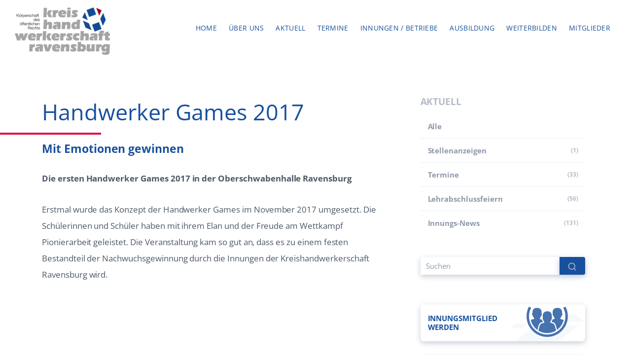

--- FILE ---
content_type: text/html; charset=UTF-8
request_url: https://kreishandwerkerschaft-rv.de/2017/11/25/handwerker-games-2017/
body_size: 20049
content:
<!DOCTYPE html>
<html lang="de">
<head>
  <meta name="wpscanio-510" content="1yMhEHXX8EQC1WYM8sFsqZKq8VCnFufG"/>
  <meta http-equiv="content-type" content="text/html; charset=UTF-8">
  <meta http-equiv="X-UA-Compatible" content="IE=edge">
  <meta name="viewport" content="width=device-width, initial-scale=1">
  <link rel="pingback" href="https://kreishandwerkerschaft-rv.de/xmlrpc.php"/>

  <link rel="apple-touch-icon" sizes="57x57" href="https://kreishandwerkerschaft-rv.de/wp-content/themes/khs-ravensburg/dist/img/favicon/apple-icon-57x57.png">
  <link rel="apple-touch-icon" sizes="60x60" href="https://kreishandwerkerschaft-rv.de/wp-content/themes/khs-ravensburg/dist/img/favicon/apple-icon-60x60.png">
  <link rel="apple-touch-icon" sizes="72x72" href="https://kreishandwerkerschaft-rv.de/wp-content/themes/khs-ravensburg/dist/img/favicon/apple-icon-72x72.png">
  <link rel="apple-touch-icon" sizes="76x76" href="https://kreishandwerkerschaft-rv.de/wp-content/themes/khs-ravensburg/dist/img/favicon/apple-icon-76x76.png">
  <link rel="apple-touch-icon" sizes="114x114" href="https://kreishandwerkerschaft-rv.de/wp-content/themes/khs-ravensburg/dist/img/favicon/apple-icon-114x114.png">
  <link rel="apple-touch-icon" sizes="120x120" href="https://kreishandwerkerschaft-rv.de/wp-content/themes/khs-ravensburg/dist/img/favicon/apple-icon-120x120.png">
  <link rel="apple-touch-icon" sizes="144x144" href="https://kreishandwerkerschaft-rv.de/wp-content/themes/khs-ravensburg/dist/img/favicon/apple-icon-144x144.png">
  <link rel="apple-touch-icon" sizes="152x152" href="https://kreishandwerkerschaft-rv.de/wp-content/themes/khs-ravensburg/dist/img/favicon/apple-icon-152x152.png">
  <link rel="apple-touch-icon" sizes="180x180" href="https://kreishandwerkerschaft-rv.de/wp-content/themes/khs-ravensburg/dist/img/favicon/apple-icon-180x180.png">
  <link rel="icon" type="image/png" sizes="192x192" href="https://kreishandwerkerschaft-rv.de/wp-content/themes/khs-ravensburg/dist/img/favicon/android-icon-192x192.png">
  <link rel="icon" type="image/png" sizes="32x32" href="https://kreishandwerkerschaft-rv.de/wp-content/themes/khs-ravensburg/dist/img/favicon/favicon-32x32.png">
  <link rel="icon" type="image/png" sizes="96x96" href="https://kreishandwerkerschaft-rv.de/wp-content/themes/khs-ravensburg/dist/img/favicon/favicon-96x96.png">
  <link rel="icon" type="image/png" sizes="16x16" href="https://kreishandwerkerschaft-rv.de/wp-content/themes/khs-ravensburg/dist/img/favicon/favicon-16x16.png">
  <!--  <link rel="manifest" href="--><!--/favicon/manifest.json">-->
  <meta name="msapplication-TileColor" content="#18509E">
  <meta name="msapplication-TileImage" content="https://kreishandwerkerschaft-rv.de/wp-content/themes/khs-ravensburg/dist/img/favicon/ms-icon-144x144.png">
  <meta name="theme-color" content="#18509E">
  <!--  <link href="https://fonts.googleapis.com/css2?family=Open+Sans:wght@300;400;700&display=swap" rel="stylesheet">-->
  <style>
		/* open-sans-300 - latin */
		@font-face {
			font-family: 'Open Sans';
			font-style: normal;
			font-weight: 300;
			src: url('https://kreishandwerkerschaft-rv.de/wp-content/themes/khs-ravensburg/assets/fonts/open-sans-v34-latin-300.eot'); /* IE9 Compat Modes */
			src: local(''),
			url('https://kreishandwerkerschaft-rv.de/wp-content/themes/khs-ravensburg/assets/fonts/open-sans-v34-latin-300.eot?#iefix') format('embedded-opentype'), /* IE6-IE8 */ url('https://kreishandwerkerschaft-rv.de/wp-content/themes/khs-ravensburg/assets/fonts/open-sans-v34-latin-300.woff2') format('woff2'), /* Super Modern Browsers */ url('https://kreishandwerkerschaft-rv.de/wp-content/themes/khs-ravensburg/assets/fonts/open-sans-v34-latin-300.woff') format('woff'), /* Modern Browsers */ url('https://kreishandwerkerschaft-rv.de/wp-content/themes/khs-ravensburg/assets/fonts/open-sans-v34-latin-300.ttf') format('truetype'), /* Safari, Android, iOS */ url('https://kreishandwerkerschaft-rv.de/wp-content/themes/khs-ravensburg/assets/fonts/open-sans-v34-latin-300.svg#OpenSans') format('svg'); /* Legacy iOS */
		}
		/* open-sans-regular - latin */
		@font-face {
			font-family: 'Open Sans';
			font-style: normal;
			font-weight: 400;
			src: url('https://kreishandwerkerschaft-rv.de/wp-content/themes/khs-ravensburg/assets/fonts/open-sans-v34-latin-regular.eot'); /* IE9 Compat Modes */
			src: local(''),
			url('https://kreishandwerkerschaft-rv.de/wp-content/themes/khs-ravensburg/assets/fonts/open-sans-v34-latin-regular.eot?#iefix') format('embedded-opentype'), /* IE6-IE8 */ url('https://kreishandwerkerschaft-rv.de/wp-content/themes/khs-ravensburg/assets/fonts/open-sans-v34-latin-regular.woff2') format('woff2'), /* Super Modern Browsers */ url('https://kreishandwerkerschaft-rv.de/wp-content/themes/khs-ravensburg/assets/fonts/open-sans-v34-latin-regular.woff') format('woff'), /* Modern Browsers */ url('https://kreishandwerkerschaft-rv.de/wp-content/themes/khs-ravensburg/assets/fonts/open-sans-v34-latin-regular.ttf') format('truetype'), /* Safari, Android, iOS */ url('https://kreishandwerkerschaft-rv.de/wp-content/themes/khs-ravensburg/assets/fonts/open-sans-v34-latin-regular.svg#OpenSans') format('svg'); /* Legacy iOS */
		}
		/* open-sans-700 - latin */
		@font-face {
			font-family: 'Open Sans';
			font-style: normal;
			font-weight: 700;
			src: url('https://kreishandwerkerschaft-rv.de/wp-content/themes/khs-ravensburg/assets/fonts/open-sans-v34-latin-700.eot'); /* IE9 Compat Modes */
			src: local(''),
			url('https://kreishandwerkerschaft-rv.de/wp-content/themes/khs-ravensburg/assets/fonts/open-sans-v34-latin-700.eot?#iefix') format('embedded-opentype'), /* IE6-IE8 */ url('https://kreishandwerkerschaft-rv.de/wp-content/themes/khs-ravensburg/assets/fonts/open-sans-v34-latin-700.woff2') format('woff2'), /* Super Modern Browsers */ url('https://kreishandwerkerschaft-rv.de/wp-content/themes/khs-ravensburg/assets/fonts/open-sans-v34-latin-700.woff') format('woff'), /* Modern Browsers */ url('https://kreishandwerkerschaft-rv.de/wp-content/themes/khs-ravensburg/assets/fonts/open-sans-v34-latin-700.ttf') format('truetype'), /* Safari, Android, iOS */ url('https://kreishandwerkerschaft-rv.de/wp-content/themes/khs-ravensburg/assets/fonts/open-sans-v34-latin-700.svg#OpenSans') format('svg'); /* Legacy iOS */
		}
  </style>
  <!--  <script src="https://ajax.googleapis.com/ajax/libs/webfont/1.6.26/webfont.js"></script>-->
  <!--  <script>-->
  <!--		WebFont.load({-->
  <!--			google: {-->
  <!--				families: ['Open Sans']-->
  <!--			}-->
  <!--		})-->
  <!--  </script>-->
  <title>Handwerker Games 2017 - Kreishandwerkerschaft Ravensburg</title>

<!-- The SEO Framework von Sybre Waaijer -->
<meta name="robots" content="max-snippet:-1,max-image-preview:standard,max-video-preview:-1" />
<link rel="canonical" href="https://kreishandwerkerschaft-rv.de/2017/11/25/handwerker-games-2017/" />
<meta name="description" content="Die ersten Handwerker Games 2017 in der Oberschwabenhalle Ravensburg Erstmal wurde das Konzept der Handwerker Games im November 2017 umgesetzt." />
<meta property="og:type" content="article" />
<meta property="og:locale" content="de_DE" />
<meta property="og:site_name" content="Kreishandwerkerschaft Ravensburg" />
<meta property="og:title" content="Handwerker Games 2017" />
<meta property="og:description" content="Die ersten Handwerker Games 2017 in der Oberschwabenhalle Ravensburg Erstmal wurde das Konzept der Handwerker Games im November 2017 umgesetzt. Die Schülerinnen und Schüler haben mit ihrem Elan und…" />
<meta property="og:url" content="https://kreishandwerkerschaft-rv.de/2017/11/25/handwerker-games-2017/" />
<meta property="og:image" content="https://kreishandwerkerschaft-rv.de/wp-content/uploads/2020/05/teaserbox_15382319-e1589825521657.jpg" />
<meta property="article:published_time" content="2017-11-25T13:43:00+00:00" />
<meta property="article:modified_time" content="2021-04-28T06:18:53+00:00" />
<meta name="twitter:card" content="summary_large_image" />
<meta name="twitter:title" content="Handwerker Games 2017" />
<meta name="twitter:description" content="Die ersten Handwerker Games 2017 in der Oberschwabenhalle Ravensburg Erstmal wurde das Konzept der Handwerker Games im November 2017 umgesetzt. Die Schülerinnen und Schüler haben mit ihrem Elan und…" />
<meta name="twitter:image" content="https://kreishandwerkerschaft-rv.de/wp-content/uploads/2020/05/teaserbox_15382319-e1589825521657.jpg" />
<script type="application/ld+json">{"@context":"https://schema.org","@graph":[{"@type":"WebSite","@id":"https://kreishandwerkerschaft-rv.de/#/schema/WebSite","url":"https://kreishandwerkerschaft-rv.de/","name":"Kreishandwerkerschaft Ravensburg","inLanguage":"de","potentialAction":{"@type":"SearchAction","target":{"@type":"EntryPoint","urlTemplate":"https://kreishandwerkerschaft-rv.de/search/{search_term_string}/"},"query-input":"required name=search_term_string"},"publisher":{"@type":"Organization","@id":"https://kreishandwerkerschaft-rv.de/#/schema/Organization","name":"Kreishandwerkerschaft Ravensburg","url":"https://kreishandwerkerschaft-rv.de/"}},{"@type":"WebPage","@id":"https://kreishandwerkerschaft-rv.de/2017/11/25/handwerker-games-2017/","url":"https://kreishandwerkerschaft-rv.de/2017/11/25/handwerker-games-2017/","name":"Handwerker Games 2017 - Kreishandwerkerschaft Ravensburg","description":"Die ersten Handwerker Games 2017 in der Oberschwabenhalle Ravensburg Erstmal wurde das Konzept der Handwerker Games im November 2017 umgesetzt.","inLanguage":"de","isPartOf":{"@id":"https://kreishandwerkerschaft-rv.de/#/schema/WebSite"},"breadcrumb":{"@type":"BreadcrumbList","@id":"https://kreishandwerkerschaft-rv.de/#/schema/BreadcrumbList","itemListElement":[{"@type":"ListItem","position":1,"item":"https://kreishandwerkerschaft-rv.de/","name":"Kreishandwerkerschaft Ravensburg"},{"@type":"ListItem","position":2,"name":"Handwerker Games 2017"}]},"potentialAction":{"@type":"ReadAction","target":"https://kreishandwerkerschaft-rv.de/2017/11/25/handwerker-games-2017/"},"datePublished":"2017-11-25T13:43:00+00:00","dateModified":"2021-04-28T06:18:53+00:00","author":{"@type":"Person","@id":"https://kreishandwerkerschaft-rv.de/#/schema/Person/317c70ae8c0b8ac24db472778c081b8e","name":"formfabrik"}}]}</script>
<!-- / The SEO Framework von Sybre Waaijer | 9.86ms meta | 1.73ms boot -->

<link rel='dns-prefetch' href='//ajax.googleapis.com' />
<link rel="alternate" title="oEmbed (JSON)" type="application/json+oembed" href="https://kreishandwerkerschaft-rv.de/wp-json/oembed/1.0/embed?url=https%3A%2F%2Fkreishandwerkerschaft-rv.de%2F2017%2F11%2F25%2Fhandwerker-games-2017%2F" />
<link rel="alternate" title="oEmbed (XML)" type="text/xml+oembed" href="https://kreishandwerkerschaft-rv.de/wp-json/oembed/1.0/embed?url=https%3A%2F%2Fkreishandwerkerschaft-rv.de%2F2017%2F11%2F25%2Fhandwerker-games-2017%2F&#038;format=xml" />
<style id='wp-img-auto-sizes-contain-inline-css' type='text/css'>
img:is([sizes=auto i],[sizes^="auto," i]){contain-intrinsic-size:3000px 1500px}
/*# sourceURL=wp-img-auto-sizes-contain-inline-css */
</style>
<style id='wp-block-library-inline-css' type='text/css'>
:root{--wp-block-synced-color:#7a00df;--wp-block-synced-color--rgb:122,0,223;--wp-bound-block-color:var(--wp-block-synced-color);--wp-editor-canvas-background:#ddd;--wp-admin-theme-color:#007cba;--wp-admin-theme-color--rgb:0,124,186;--wp-admin-theme-color-darker-10:#006ba1;--wp-admin-theme-color-darker-10--rgb:0,107,160.5;--wp-admin-theme-color-darker-20:#005a87;--wp-admin-theme-color-darker-20--rgb:0,90,135;--wp-admin-border-width-focus:2px}@media (min-resolution:192dpi){:root{--wp-admin-border-width-focus:1.5px}}.wp-element-button{cursor:pointer}:root .has-very-light-gray-background-color{background-color:#eee}:root .has-very-dark-gray-background-color{background-color:#313131}:root .has-very-light-gray-color{color:#eee}:root .has-very-dark-gray-color{color:#313131}:root .has-vivid-green-cyan-to-vivid-cyan-blue-gradient-background{background:linear-gradient(135deg,#00d084,#0693e3)}:root .has-purple-crush-gradient-background{background:linear-gradient(135deg,#34e2e4,#4721fb 50%,#ab1dfe)}:root .has-hazy-dawn-gradient-background{background:linear-gradient(135deg,#faaca8,#dad0ec)}:root .has-subdued-olive-gradient-background{background:linear-gradient(135deg,#fafae1,#67a671)}:root .has-atomic-cream-gradient-background{background:linear-gradient(135deg,#fdd79a,#004a59)}:root .has-nightshade-gradient-background{background:linear-gradient(135deg,#330968,#31cdcf)}:root .has-midnight-gradient-background{background:linear-gradient(135deg,#020381,#2874fc)}:root{--wp--preset--font-size--normal:16px;--wp--preset--font-size--huge:42px}.has-regular-font-size{font-size:1em}.has-larger-font-size{font-size:2.625em}.has-normal-font-size{font-size:var(--wp--preset--font-size--normal)}.has-huge-font-size{font-size:var(--wp--preset--font-size--huge)}.has-text-align-center{text-align:center}.has-text-align-left{text-align:left}.has-text-align-right{text-align:right}.has-fit-text{white-space:nowrap!important}#end-resizable-editor-section{display:none}.aligncenter{clear:both}.items-justified-left{justify-content:flex-start}.items-justified-center{justify-content:center}.items-justified-right{justify-content:flex-end}.items-justified-space-between{justify-content:space-between}.screen-reader-text{border:0;clip-path:inset(50%);height:1px;margin:-1px;overflow:hidden;padding:0;position:absolute;width:1px;word-wrap:normal!important}.screen-reader-text:focus{background-color:#ddd;clip-path:none;color:#444;display:block;font-size:1em;height:auto;left:5px;line-height:normal;padding:15px 23px 14px;text-decoration:none;top:5px;width:auto;z-index:100000}html :where(.has-border-color){border-style:solid}html :where([style*=border-top-color]){border-top-style:solid}html :where([style*=border-right-color]){border-right-style:solid}html :where([style*=border-bottom-color]){border-bottom-style:solid}html :where([style*=border-left-color]){border-left-style:solid}html :where([style*=border-width]){border-style:solid}html :where([style*=border-top-width]){border-top-style:solid}html :where([style*=border-right-width]){border-right-style:solid}html :where([style*=border-bottom-width]){border-bottom-style:solid}html :where([style*=border-left-width]){border-left-style:solid}html :where(img[class*=wp-image-]){height:auto;max-width:100%}:where(figure){margin:0 0 1em}html :where(.is-position-sticky){--wp-admin--admin-bar--position-offset:var(--wp-admin--admin-bar--height,0px)}@media screen and (max-width:600px){html :where(.is-position-sticky){--wp-admin--admin-bar--position-offset:0px}}

/*# sourceURL=wp-block-library-inline-css */
</style><style id='wp-block-heading-inline-css' type='text/css'>
h1:where(.wp-block-heading).has-background,h2:where(.wp-block-heading).has-background,h3:where(.wp-block-heading).has-background,h4:where(.wp-block-heading).has-background,h5:where(.wp-block-heading).has-background,h6:where(.wp-block-heading).has-background{padding:1.25em 2.375em}h1.has-text-align-left[style*=writing-mode]:where([style*=vertical-lr]),h1.has-text-align-right[style*=writing-mode]:where([style*=vertical-rl]),h2.has-text-align-left[style*=writing-mode]:where([style*=vertical-lr]),h2.has-text-align-right[style*=writing-mode]:where([style*=vertical-rl]),h3.has-text-align-left[style*=writing-mode]:where([style*=vertical-lr]),h3.has-text-align-right[style*=writing-mode]:where([style*=vertical-rl]),h4.has-text-align-left[style*=writing-mode]:where([style*=vertical-lr]),h4.has-text-align-right[style*=writing-mode]:where([style*=vertical-rl]),h5.has-text-align-left[style*=writing-mode]:where([style*=vertical-lr]),h5.has-text-align-right[style*=writing-mode]:where([style*=vertical-rl]),h6.has-text-align-left[style*=writing-mode]:where([style*=vertical-lr]),h6.has-text-align-right[style*=writing-mode]:where([style*=vertical-rl]){rotate:180deg}
/*# sourceURL=https://kreishandwerkerschaft-rv.de/wp-includes/blocks/heading/style.min.css */
</style>
<style id='wp-block-image-inline-css' type='text/css'>
.wp-block-image>a,.wp-block-image>figure>a{display:inline-block}.wp-block-image img{box-sizing:border-box;height:auto;max-width:100%;vertical-align:bottom}@media not (prefers-reduced-motion){.wp-block-image img.hide{visibility:hidden}.wp-block-image img.show{animation:show-content-image .4s}}.wp-block-image[style*=border-radius] img,.wp-block-image[style*=border-radius]>a{border-radius:inherit}.wp-block-image.has-custom-border img{box-sizing:border-box}.wp-block-image.aligncenter{text-align:center}.wp-block-image.alignfull>a,.wp-block-image.alignwide>a{width:100%}.wp-block-image.alignfull img,.wp-block-image.alignwide img{height:auto;width:100%}.wp-block-image .aligncenter,.wp-block-image .alignleft,.wp-block-image .alignright,.wp-block-image.aligncenter,.wp-block-image.alignleft,.wp-block-image.alignright{display:table}.wp-block-image .aligncenter>figcaption,.wp-block-image .alignleft>figcaption,.wp-block-image .alignright>figcaption,.wp-block-image.aligncenter>figcaption,.wp-block-image.alignleft>figcaption,.wp-block-image.alignright>figcaption{caption-side:bottom;display:table-caption}.wp-block-image .alignleft{float:left;margin:.5em 1em .5em 0}.wp-block-image .alignright{float:right;margin:.5em 0 .5em 1em}.wp-block-image .aligncenter{margin-left:auto;margin-right:auto}.wp-block-image :where(figcaption){margin-bottom:1em;margin-top:.5em}.wp-block-image.is-style-circle-mask img{border-radius:9999px}@supports ((-webkit-mask-image:none) or (mask-image:none)) or (-webkit-mask-image:none){.wp-block-image.is-style-circle-mask img{border-radius:0;-webkit-mask-image:url('data:image/svg+xml;utf8,<svg viewBox="0 0 100 100" xmlns="http://www.w3.org/2000/svg"><circle cx="50" cy="50" r="50"/></svg>');mask-image:url('data:image/svg+xml;utf8,<svg viewBox="0 0 100 100" xmlns="http://www.w3.org/2000/svg"><circle cx="50" cy="50" r="50"/></svg>');mask-mode:alpha;-webkit-mask-position:center;mask-position:center;-webkit-mask-repeat:no-repeat;mask-repeat:no-repeat;-webkit-mask-size:contain;mask-size:contain}}:root :where(.wp-block-image.is-style-rounded img,.wp-block-image .is-style-rounded img){border-radius:9999px}.wp-block-image figure{margin:0}.wp-lightbox-container{display:flex;flex-direction:column;position:relative}.wp-lightbox-container img{cursor:zoom-in}.wp-lightbox-container img:hover+button{opacity:1}.wp-lightbox-container button{align-items:center;backdrop-filter:blur(16px) saturate(180%);background-color:#5a5a5a40;border:none;border-radius:4px;cursor:zoom-in;display:flex;height:20px;justify-content:center;opacity:0;padding:0;position:absolute;right:16px;text-align:center;top:16px;width:20px;z-index:100}@media not (prefers-reduced-motion){.wp-lightbox-container button{transition:opacity .2s ease}}.wp-lightbox-container button:focus-visible{outline:3px auto #5a5a5a40;outline:3px auto -webkit-focus-ring-color;outline-offset:3px}.wp-lightbox-container button:hover{cursor:pointer;opacity:1}.wp-lightbox-container button:focus{opacity:1}.wp-lightbox-container button:focus,.wp-lightbox-container button:hover,.wp-lightbox-container button:not(:hover):not(:active):not(.has-background){background-color:#5a5a5a40;border:none}.wp-lightbox-overlay{box-sizing:border-box;cursor:zoom-out;height:100vh;left:0;overflow:hidden;position:fixed;top:0;visibility:hidden;width:100%;z-index:100000}.wp-lightbox-overlay .close-button{align-items:center;cursor:pointer;display:flex;justify-content:center;min-height:40px;min-width:40px;padding:0;position:absolute;right:calc(env(safe-area-inset-right) + 16px);top:calc(env(safe-area-inset-top) + 16px);z-index:5000000}.wp-lightbox-overlay .close-button:focus,.wp-lightbox-overlay .close-button:hover,.wp-lightbox-overlay .close-button:not(:hover):not(:active):not(.has-background){background:none;border:none}.wp-lightbox-overlay .lightbox-image-container{height:var(--wp--lightbox-container-height);left:50%;overflow:hidden;position:absolute;top:50%;transform:translate(-50%,-50%);transform-origin:top left;width:var(--wp--lightbox-container-width);z-index:9999999999}.wp-lightbox-overlay .wp-block-image{align-items:center;box-sizing:border-box;display:flex;height:100%;justify-content:center;margin:0;position:relative;transform-origin:0 0;width:100%;z-index:3000000}.wp-lightbox-overlay .wp-block-image img{height:var(--wp--lightbox-image-height);min-height:var(--wp--lightbox-image-height);min-width:var(--wp--lightbox-image-width);width:var(--wp--lightbox-image-width)}.wp-lightbox-overlay .wp-block-image figcaption{display:none}.wp-lightbox-overlay button{background:none;border:none}.wp-lightbox-overlay .scrim{background-color:#fff;height:100%;opacity:.9;position:absolute;width:100%;z-index:2000000}.wp-lightbox-overlay.active{visibility:visible}@media not (prefers-reduced-motion){.wp-lightbox-overlay.active{animation:turn-on-visibility .25s both}.wp-lightbox-overlay.active img{animation:turn-on-visibility .35s both}.wp-lightbox-overlay.show-closing-animation:not(.active){animation:turn-off-visibility .35s both}.wp-lightbox-overlay.show-closing-animation:not(.active) img{animation:turn-off-visibility .25s both}.wp-lightbox-overlay.zoom.active{animation:none;opacity:1;visibility:visible}.wp-lightbox-overlay.zoom.active .lightbox-image-container{animation:lightbox-zoom-in .4s}.wp-lightbox-overlay.zoom.active .lightbox-image-container img{animation:none}.wp-lightbox-overlay.zoom.active .scrim{animation:turn-on-visibility .4s forwards}.wp-lightbox-overlay.zoom.show-closing-animation:not(.active){animation:none}.wp-lightbox-overlay.zoom.show-closing-animation:not(.active) .lightbox-image-container{animation:lightbox-zoom-out .4s}.wp-lightbox-overlay.zoom.show-closing-animation:not(.active) .lightbox-image-container img{animation:none}.wp-lightbox-overlay.zoom.show-closing-animation:not(.active) .scrim{animation:turn-off-visibility .4s forwards}}@keyframes show-content-image{0%{visibility:hidden}99%{visibility:hidden}to{visibility:visible}}@keyframes turn-on-visibility{0%{opacity:0}to{opacity:1}}@keyframes turn-off-visibility{0%{opacity:1;visibility:visible}99%{opacity:0;visibility:visible}to{opacity:0;visibility:hidden}}@keyframes lightbox-zoom-in{0%{transform:translate(calc((-100vw + var(--wp--lightbox-scrollbar-width))/2 + var(--wp--lightbox-initial-left-position)),calc(-50vh + var(--wp--lightbox-initial-top-position))) scale(var(--wp--lightbox-scale))}to{transform:translate(-50%,-50%) scale(1)}}@keyframes lightbox-zoom-out{0%{transform:translate(-50%,-50%) scale(1);visibility:visible}99%{visibility:visible}to{transform:translate(calc((-100vw + var(--wp--lightbox-scrollbar-width))/2 + var(--wp--lightbox-initial-left-position)),calc(-50vh + var(--wp--lightbox-initial-top-position))) scale(var(--wp--lightbox-scale));visibility:hidden}}
/*# sourceURL=https://kreishandwerkerschaft-rv.de/wp-includes/blocks/image/style.min.css */
</style>
<style id='wp-block-image-theme-inline-css' type='text/css'>
:root :where(.wp-block-image figcaption){color:#555;font-size:13px;text-align:center}.is-dark-theme :root :where(.wp-block-image figcaption){color:#ffffffa6}.wp-block-image{margin:0 0 1em}
/*# sourceURL=https://kreishandwerkerschaft-rv.de/wp-includes/blocks/image/theme.min.css */
</style>
<style id='wp-block-columns-inline-css' type='text/css'>
.wp-block-columns{box-sizing:border-box;display:flex;flex-wrap:wrap!important}@media (min-width:782px){.wp-block-columns{flex-wrap:nowrap!important}}.wp-block-columns{align-items:normal!important}.wp-block-columns.are-vertically-aligned-top{align-items:flex-start}.wp-block-columns.are-vertically-aligned-center{align-items:center}.wp-block-columns.are-vertically-aligned-bottom{align-items:flex-end}@media (max-width:781px){.wp-block-columns:not(.is-not-stacked-on-mobile)>.wp-block-column{flex-basis:100%!important}}@media (min-width:782px){.wp-block-columns:not(.is-not-stacked-on-mobile)>.wp-block-column{flex-basis:0;flex-grow:1}.wp-block-columns:not(.is-not-stacked-on-mobile)>.wp-block-column[style*=flex-basis]{flex-grow:0}}.wp-block-columns.is-not-stacked-on-mobile{flex-wrap:nowrap!important}.wp-block-columns.is-not-stacked-on-mobile>.wp-block-column{flex-basis:0;flex-grow:1}.wp-block-columns.is-not-stacked-on-mobile>.wp-block-column[style*=flex-basis]{flex-grow:0}:where(.wp-block-columns){margin-bottom:1.75em}:where(.wp-block-columns.has-background){padding:1.25em 2.375em}.wp-block-column{flex-grow:1;min-width:0;overflow-wrap:break-word;word-break:break-word}.wp-block-column.is-vertically-aligned-top{align-self:flex-start}.wp-block-column.is-vertically-aligned-center{align-self:center}.wp-block-column.is-vertically-aligned-bottom{align-self:flex-end}.wp-block-column.is-vertically-aligned-stretch{align-self:stretch}.wp-block-column.is-vertically-aligned-bottom,.wp-block-column.is-vertically-aligned-center,.wp-block-column.is-vertically-aligned-top{width:100%}
/*# sourceURL=https://kreishandwerkerschaft-rv.de/wp-includes/blocks/columns/style.min.css */
</style>
<style id='wp-block-embed-inline-css' type='text/css'>
.wp-block-embed.alignleft,.wp-block-embed.alignright,.wp-block[data-align=left]>[data-type="core/embed"],.wp-block[data-align=right]>[data-type="core/embed"]{max-width:360px;width:100%}.wp-block-embed.alignleft .wp-block-embed__wrapper,.wp-block-embed.alignright .wp-block-embed__wrapper,.wp-block[data-align=left]>[data-type="core/embed"] .wp-block-embed__wrapper,.wp-block[data-align=right]>[data-type="core/embed"] .wp-block-embed__wrapper{min-width:280px}.wp-block-cover .wp-block-embed{min-height:240px;min-width:320px}.wp-block-embed{overflow-wrap:break-word}.wp-block-embed :where(figcaption){margin-bottom:1em;margin-top:.5em}.wp-block-embed iframe{max-width:100%}.wp-block-embed__wrapper{position:relative}.wp-embed-responsive .wp-has-aspect-ratio .wp-block-embed__wrapper:before{content:"";display:block;padding-top:50%}.wp-embed-responsive .wp-has-aspect-ratio iframe{bottom:0;height:100%;left:0;position:absolute;right:0;top:0;width:100%}.wp-embed-responsive .wp-embed-aspect-21-9 .wp-block-embed__wrapper:before{padding-top:42.85%}.wp-embed-responsive .wp-embed-aspect-18-9 .wp-block-embed__wrapper:before{padding-top:50%}.wp-embed-responsive .wp-embed-aspect-16-9 .wp-block-embed__wrapper:before{padding-top:56.25%}.wp-embed-responsive .wp-embed-aspect-4-3 .wp-block-embed__wrapper:before{padding-top:75%}.wp-embed-responsive .wp-embed-aspect-1-1 .wp-block-embed__wrapper:before{padding-top:100%}.wp-embed-responsive .wp-embed-aspect-9-16 .wp-block-embed__wrapper:before{padding-top:177.77%}.wp-embed-responsive .wp-embed-aspect-1-2 .wp-block-embed__wrapper:before{padding-top:200%}
/*# sourceURL=https://kreishandwerkerschaft-rv.de/wp-includes/blocks/embed/style.min.css */
</style>
<style id='wp-block-embed-theme-inline-css' type='text/css'>
.wp-block-embed :where(figcaption){color:#555;font-size:13px;text-align:center}.is-dark-theme .wp-block-embed :where(figcaption){color:#ffffffa6}.wp-block-embed{margin:0 0 1em}
/*# sourceURL=https://kreishandwerkerschaft-rv.de/wp-includes/blocks/embed/theme.min.css */
</style>
<style id='wp-block-paragraph-inline-css' type='text/css'>
.is-small-text{font-size:.875em}.is-regular-text{font-size:1em}.is-large-text{font-size:2.25em}.is-larger-text{font-size:3em}.has-drop-cap:not(:focus):first-letter{float:left;font-size:8.4em;font-style:normal;font-weight:100;line-height:.68;margin:.05em .1em 0 0;text-transform:uppercase}body.rtl .has-drop-cap:not(:focus):first-letter{float:none;margin-left:.1em}p.has-drop-cap.has-background{overflow:hidden}:root :where(p.has-background){padding:1.25em 2.375em}:where(p.has-text-color:not(.has-link-color)) a{color:inherit}p.has-text-align-left[style*="writing-mode:vertical-lr"],p.has-text-align-right[style*="writing-mode:vertical-rl"]{rotate:180deg}
/*# sourceURL=https://kreishandwerkerschaft-rv.de/wp-includes/blocks/paragraph/style.min.css */
</style>
<style id='wp-block-quote-inline-css' type='text/css'>
.wp-block-quote{box-sizing:border-box;overflow-wrap:break-word}.wp-block-quote.is-large:where(:not(.is-style-plain)),.wp-block-quote.is-style-large:where(:not(.is-style-plain)){margin-bottom:1em;padding:0 1em}.wp-block-quote.is-large:where(:not(.is-style-plain)) p,.wp-block-quote.is-style-large:where(:not(.is-style-plain)) p{font-size:1.5em;font-style:italic;line-height:1.6}.wp-block-quote.is-large:where(:not(.is-style-plain)) cite,.wp-block-quote.is-large:where(:not(.is-style-plain)) footer,.wp-block-quote.is-style-large:where(:not(.is-style-plain)) cite,.wp-block-quote.is-style-large:where(:not(.is-style-plain)) footer{font-size:1.125em;text-align:right}.wp-block-quote>cite{display:block}
/*# sourceURL=https://kreishandwerkerschaft-rv.de/wp-includes/blocks/quote/style.min.css */
</style>
<style id='wp-block-quote-theme-inline-css' type='text/css'>
.wp-block-quote{border-left:.25em solid;margin:0 0 1.75em;padding-left:1em}.wp-block-quote cite,.wp-block-quote footer{color:currentColor;font-size:.8125em;font-style:normal;position:relative}.wp-block-quote:where(.has-text-align-right){border-left:none;border-right:.25em solid;padding-left:0;padding-right:1em}.wp-block-quote:where(.has-text-align-center){border:none;padding-left:0}.wp-block-quote.is-large,.wp-block-quote.is-style-large,.wp-block-quote:where(.is-style-plain){border:none}
/*# sourceURL=https://kreishandwerkerschaft-rv.de/wp-includes/blocks/quote/theme.min.css */
</style>
<style id='wp-block-spacer-inline-css' type='text/css'>
.wp-block-spacer{clear:both}
/*# sourceURL=https://kreishandwerkerschaft-rv.de/wp-includes/blocks/spacer/style.min.css */
</style>
<style id='global-styles-inline-css' type='text/css'>
:root{--wp--preset--aspect-ratio--square: 1;--wp--preset--aspect-ratio--4-3: 4/3;--wp--preset--aspect-ratio--3-4: 3/4;--wp--preset--aspect-ratio--3-2: 3/2;--wp--preset--aspect-ratio--2-3: 2/3;--wp--preset--aspect-ratio--16-9: 16/9;--wp--preset--aspect-ratio--9-16: 9/16;--wp--preset--color--black: #000000;--wp--preset--color--cyan-bluish-gray: #abb8c3;--wp--preset--color--white: #fff;--wp--preset--color--pale-pink: #f78da7;--wp--preset--color--vivid-red: #cf2e2e;--wp--preset--color--luminous-vivid-orange: #ff6900;--wp--preset--color--luminous-vivid-amber: #fcb900;--wp--preset--color--light-green-cyan: #7bdcb5;--wp--preset--color--vivid-green-cyan: #00d084;--wp--preset--color--pale-cyan-blue: #8ed1fc;--wp--preset--color--vivid-cyan-blue: #0693e3;--wp--preset--color--vivid-purple: #9b51e0;--wp--preset--color--primary: #18509E;--wp--preset--color--secondary: #E20E41;--wp--preset--color--gray-light: #F6F7F8;--wp--preset--color--gray-medium: #8e9aab;--wp--preset--color--gray-dark: #4E5968;--wp--preset--gradient--vivid-cyan-blue-to-vivid-purple: linear-gradient(135deg,rgb(6,147,227) 0%,rgb(155,81,224) 100%);--wp--preset--gradient--light-green-cyan-to-vivid-green-cyan: linear-gradient(135deg,rgb(122,220,180) 0%,rgb(0,208,130) 100%);--wp--preset--gradient--luminous-vivid-amber-to-luminous-vivid-orange: linear-gradient(135deg,rgb(252,185,0) 0%,rgb(255,105,0) 100%);--wp--preset--gradient--luminous-vivid-orange-to-vivid-red: linear-gradient(135deg,rgb(255,105,0) 0%,rgb(207,46,46) 100%);--wp--preset--gradient--very-light-gray-to-cyan-bluish-gray: linear-gradient(135deg,rgb(238,238,238) 0%,rgb(169,184,195) 100%);--wp--preset--gradient--cool-to-warm-spectrum: linear-gradient(135deg,rgb(74,234,220) 0%,rgb(151,120,209) 20%,rgb(207,42,186) 40%,rgb(238,44,130) 60%,rgb(251,105,98) 80%,rgb(254,248,76) 100%);--wp--preset--gradient--blush-light-purple: linear-gradient(135deg,rgb(255,206,236) 0%,rgb(152,150,240) 100%);--wp--preset--gradient--blush-bordeaux: linear-gradient(135deg,rgb(254,205,165) 0%,rgb(254,45,45) 50%,rgb(107,0,62) 100%);--wp--preset--gradient--luminous-dusk: linear-gradient(135deg,rgb(255,203,112) 0%,rgb(199,81,192) 50%,rgb(65,88,208) 100%);--wp--preset--gradient--pale-ocean: linear-gradient(135deg,rgb(255,245,203) 0%,rgb(182,227,212) 50%,rgb(51,167,181) 100%);--wp--preset--gradient--electric-grass: linear-gradient(135deg,rgb(202,248,128) 0%,rgb(113,206,126) 100%);--wp--preset--gradient--midnight: linear-gradient(135deg,rgb(2,3,129) 0%,rgb(40,116,252) 100%);--wp--preset--font-size--small: 13px;--wp--preset--font-size--medium: 20px;--wp--preset--font-size--large: 36px;--wp--preset--font-size--x-large: 42px;--wp--preset--spacing--20: 0.44rem;--wp--preset--spacing--30: 0.67rem;--wp--preset--spacing--40: 1rem;--wp--preset--spacing--50: 1.5rem;--wp--preset--spacing--60: 2.25rem;--wp--preset--spacing--70: 3.38rem;--wp--preset--spacing--80: 5.06rem;--wp--preset--shadow--natural: 6px 6px 9px rgba(0, 0, 0, 0.2);--wp--preset--shadow--deep: 12px 12px 50px rgba(0, 0, 0, 0.4);--wp--preset--shadow--sharp: 6px 6px 0px rgba(0, 0, 0, 0.2);--wp--preset--shadow--outlined: 6px 6px 0px -3px rgb(255, 255, 255), 6px 6px rgb(0, 0, 0);--wp--preset--shadow--crisp: 6px 6px 0px rgb(0, 0, 0);}:where(.is-layout-flex){gap: 0.5em;}:where(.is-layout-grid){gap: 0.5em;}body .is-layout-flex{display: flex;}.is-layout-flex{flex-wrap: wrap;align-items: center;}.is-layout-flex > :is(*, div){margin: 0;}body .is-layout-grid{display: grid;}.is-layout-grid > :is(*, div){margin: 0;}:where(.wp-block-columns.is-layout-flex){gap: 2em;}:where(.wp-block-columns.is-layout-grid){gap: 2em;}:where(.wp-block-post-template.is-layout-flex){gap: 1.25em;}:where(.wp-block-post-template.is-layout-grid){gap: 1.25em;}.has-black-color{color: var(--wp--preset--color--black) !important;}.has-cyan-bluish-gray-color{color: var(--wp--preset--color--cyan-bluish-gray) !important;}.has-white-color{color: var(--wp--preset--color--white) !important;}.has-pale-pink-color{color: var(--wp--preset--color--pale-pink) !important;}.has-vivid-red-color{color: var(--wp--preset--color--vivid-red) !important;}.has-luminous-vivid-orange-color{color: var(--wp--preset--color--luminous-vivid-orange) !important;}.has-luminous-vivid-amber-color{color: var(--wp--preset--color--luminous-vivid-amber) !important;}.has-light-green-cyan-color{color: var(--wp--preset--color--light-green-cyan) !important;}.has-vivid-green-cyan-color{color: var(--wp--preset--color--vivid-green-cyan) !important;}.has-pale-cyan-blue-color{color: var(--wp--preset--color--pale-cyan-blue) !important;}.has-vivid-cyan-blue-color{color: var(--wp--preset--color--vivid-cyan-blue) !important;}.has-vivid-purple-color{color: var(--wp--preset--color--vivid-purple) !important;}.has-black-background-color{background-color: var(--wp--preset--color--black) !important;}.has-cyan-bluish-gray-background-color{background-color: var(--wp--preset--color--cyan-bluish-gray) !important;}.has-white-background-color{background-color: var(--wp--preset--color--white) !important;}.has-pale-pink-background-color{background-color: var(--wp--preset--color--pale-pink) !important;}.has-vivid-red-background-color{background-color: var(--wp--preset--color--vivid-red) !important;}.has-luminous-vivid-orange-background-color{background-color: var(--wp--preset--color--luminous-vivid-orange) !important;}.has-luminous-vivid-amber-background-color{background-color: var(--wp--preset--color--luminous-vivid-amber) !important;}.has-light-green-cyan-background-color{background-color: var(--wp--preset--color--light-green-cyan) !important;}.has-vivid-green-cyan-background-color{background-color: var(--wp--preset--color--vivid-green-cyan) !important;}.has-pale-cyan-blue-background-color{background-color: var(--wp--preset--color--pale-cyan-blue) !important;}.has-vivid-cyan-blue-background-color{background-color: var(--wp--preset--color--vivid-cyan-blue) !important;}.has-vivid-purple-background-color{background-color: var(--wp--preset--color--vivid-purple) !important;}.has-black-border-color{border-color: var(--wp--preset--color--black) !important;}.has-cyan-bluish-gray-border-color{border-color: var(--wp--preset--color--cyan-bluish-gray) !important;}.has-white-border-color{border-color: var(--wp--preset--color--white) !important;}.has-pale-pink-border-color{border-color: var(--wp--preset--color--pale-pink) !important;}.has-vivid-red-border-color{border-color: var(--wp--preset--color--vivid-red) !important;}.has-luminous-vivid-orange-border-color{border-color: var(--wp--preset--color--luminous-vivid-orange) !important;}.has-luminous-vivid-amber-border-color{border-color: var(--wp--preset--color--luminous-vivid-amber) !important;}.has-light-green-cyan-border-color{border-color: var(--wp--preset--color--light-green-cyan) !important;}.has-vivid-green-cyan-border-color{border-color: var(--wp--preset--color--vivid-green-cyan) !important;}.has-pale-cyan-blue-border-color{border-color: var(--wp--preset--color--pale-cyan-blue) !important;}.has-vivid-cyan-blue-border-color{border-color: var(--wp--preset--color--vivid-cyan-blue) !important;}.has-vivid-purple-border-color{border-color: var(--wp--preset--color--vivid-purple) !important;}.has-vivid-cyan-blue-to-vivid-purple-gradient-background{background: var(--wp--preset--gradient--vivid-cyan-blue-to-vivid-purple) !important;}.has-light-green-cyan-to-vivid-green-cyan-gradient-background{background: var(--wp--preset--gradient--light-green-cyan-to-vivid-green-cyan) !important;}.has-luminous-vivid-amber-to-luminous-vivid-orange-gradient-background{background: var(--wp--preset--gradient--luminous-vivid-amber-to-luminous-vivid-orange) !important;}.has-luminous-vivid-orange-to-vivid-red-gradient-background{background: var(--wp--preset--gradient--luminous-vivid-orange-to-vivid-red) !important;}.has-very-light-gray-to-cyan-bluish-gray-gradient-background{background: var(--wp--preset--gradient--very-light-gray-to-cyan-bluish-gray) !important;}.has-cool-to-warm-spectrum-gradient-background{background: var(--wp--preset--gradient--cool-to-warm-spectrum) !important;}.has-blush-light-purple-gradient-background{background: var(--wp--preset--gradient--blush-light-purple) !important;}.has-blush-bordeaux-gradient-background{background: var(--wp--preset--gradient--blush-bordeaux) !important;}.has-luminous-dusk-gradient-background{background: var(--wp--preset--gradient--luminous-dusk) !important;}.has-pale-ocean-gradient-background{background: var(--wp--preset--gradient--pale-ocean) !important;}.has-electric-grass-gradient-background{background: var(--wp--preset--gradient--electric-grass) !important;}.has-midnight-gradient-background{background: var(--wp--preset--gradient--midnight) !important;}.has-small-font-size{font-size: var(--wp--preset--font-size--small) !important;}.has-medium-font-size{font-size: var(--wp--preset--font-size--medium) !important;}.has-large-font-size{font-size: var(--wp--preset--font-size--large) !important;}.has-x-large-font-size{font-size: var(--wp--preset--font-size--x-large) !important;}
:where(.wp-block-columns.is-layout-flex){gap: 2em;}:where(.wp-block-columns.is-layout-grid){gap: 2em;}
/*# sourceURL=global-styles-inline-css */
</style>
<style id='core-block-supports-inline-css' type='text/css'>
.wp-container-core-columns-is-layout-9d6595d7{flex-wrap:nowrap;}
/*# sourceURL=core-block-supports-inline-css */
</style>

<style id='classic-theme-styles-inline-css' type='text/css'>
/*! This file is auto-generated */
.wp-block-button__link{color:#fff;background-color:#32373c;border-radius:9999px;box-shadow:none;text-decoration:none;padding:calc(.667em + 2px) calc(1.333em + 2px);font-size:1.125em}.wp-block-file__button{background:#32373c;color:#fff;text-decoration:none}
/*# sourceURL=/wp-includes/css/classic-themes.min.css */
</style>
<link rel='stylesheet' id='lbwps-styles-photoswipe5-main-css' href='https://kreishandwerkerschaft-rv.de/wp-content/plugins/lightbox-photoswipe/assets/ps5/styles/main.css?ver=5.8.2' type='text/css' media='all' />
<link rel='stylesheet' id='dashicons-css' href='https://kreishandwerkerschaft-rv.de/wp-includes/css/dashicons.min.css?ver=6.9' type='text/css' media='all' />
<link rel='stylesheet' id='rmp-menu-styles-css' href='https://kreishandwerkerschaft-rv.de/wp-content/uploads/rmp-menu/css/rmp-menu.css?ver=513' type='text/css' media='all' />
<link rel='stylesheet' id='ff-css0-css' href='https://kreishandwerkerschaft-rv.de/wp-content/themes/khs-ravensburg/dist/css/style.min.css?ver=1769068314' type='text/css' media='all' />
<link rel='stylesheet' id='cf7cf-style-css' href='https://kreishandwerkerschaft-rv.de/wp-content/plugins/cf7-conditional-fields/style.css?ver=2.6.7' type='text/css' media='all' />
<link rel="https://api.w.org/" href="https://kreishandwerkerschaft-rv.de/wp-json/" /><link rel="alternate" title="JSON" type="application/json" href="https://kreishandwerkerschaft-rv.de/wp-json/wp/v2/posts/1853" /><!-- Analytics by WP Statistics - https://wp-statistics.com -->
</head>
<body class="wp-singular post-template-default single single-post postid-1853 single-format-standard wp-embed-responsive wp-theme-khs-ravensburg" data-spy="scroll" data-etarget="mainNavbar" data-offset="200">
<!--<div class="ff-preloader">-->
<!--  <div class="logo"></div>-->
<!--  <div class="spinner"></div>-->
<!--</div>-->


<!--<div class="main-wrapper">-->
<header id="header">
  <nav id="mainNavbar" class="navbar navbar-toggleable-md">
    <div class="container-fluid">
      <a class="navbar-brand" href="https://kreishandwerkerschaft-rv.de/">
        <img src="https://kreishandwerkerschaft-rv.de/wp-content/themes/khs-ravensburg/dist/img/logo.png"
            alt="Kreishandwerkerschaft Ravensburg &mdash; "/>
      </a>
      <ul id="menu-nested-pages" class="nav navbar-nav float-md-right d-none d-lg-flex"><li id="menu-item-1111" class="menu-item menu-item-type-post_type menu-item-object-page menu-item-home menu-item-1111  nav-item"><a title="Home" class=" nav-link" href="https://kreishandwerkerschaft-rv.de/">Home</a></li>
<li id="menu-item-1112" class="menu-item menu-item-type-post_type menu-item-object-page menu-item-has-children menu-item-1112  nav-item"><a title="Über uns" class=" nav-link" href="https://kreishandwerkerschaft-rv.de/wir-ueber-uns/">Über uns</a>
<div class="dropdown-menu" aria-labelledby="menu-item-1112">
<a title="Daten &#038; Fakten" class="dropdown-item" href="https://kreishandwerkerschaft-rv.de/wir-ueber-uns/daten-fakten/">Daten &#038; Fakten</a>
<a title="Vorstand" class="dropdown-item" href="https://kreishandwerkerschaft-rv.de/wir-ueber-uns/vorstand/">Vorstand</a>
<a title="Ansprechpartner" class="dropdown-item" href="https://kreishandwerkerschaft-rv.de/wir-ueber-uns/ansprechpartner/">Ansprechpartner</a>
<a title="Jahresbericht" class="dropdown-item" href="https://kreishandwerkerschaft-rv.de/wir-ueber-uns/jahresbericht/">Jahresbericht</a>
<a title="Partner" class="dropdown-item" href="https://kreishandwerkerschaft-rv.de/wir-ueber-uns/partner/">Partner</a>
<a title="Presse" class="dropdown-item" href="https://kreishandwerkerschaft-rv.de/wir-ueber-uns/presse/">Presse</a>
</div>
</li>
<li id="menu-item-1113" class="menu-item menu-item-type-post_type menu-item-object-page current_page_parent menu-item-1113  nav-item"><a title="Aktuell" class=" nav-link" href="https://kreishandwerkerschaft-rv.de/aktuelles/">Aktuell</a></li>
<li id="menu-item-1364" class="menu-item menu-item-type-taxonomy menu-item-object-category menu-item-1364  nav-item"><a title="Termine" class=" nav-link" href="https://kreishandwerkerschaft-rv.de/aktuelles/kategorie/termine/">Termine</a></li>
<li id="menu-item-1114" class="menu-item menu-item-type-post_type menu-item-object-page menu-item-1114  nav-item"><a title="Innungen / Betriebe" class=" nav-link" href="https://kreishandwerkerschaft-rv.de/innungen-betriebe/">Innungen / Betriebe</a></li>
<li id="menu-item-1139" class="menu-item menu-item-type-post_type menu-item-object-page menu-item-has-children menu-item-1139  nav-item"><a title="Ausbildung" class=" nav-link" href="https://kreishandwerkerschaft-rv.de/ausbildung/">Ausbildung</a>
<div class="dropdown-menu" aria-labelledby="menu-item-1139">
<a title="Bäcker/in und Fachverkäufer/in im Lebensmittelhandwerk FR Bäckerei" class="dropdown-item" href="https://kreishandwerkerschaft-rv.de/ausbildung/baecker-in-und-fachverkaeufer-in-im-lebensmittelhandwerk-fr-baeckerei/">Bäcker/in und Fachverkäufer/in im Lebensmittelhandwerk FR Bäckerei</a>
<a title="Beton- und Stahl­beton­bauer/in" class="dropdown-item" href="https://kreishandwerkerschaft-rv.de/ausbildung/beton-und-stahlbetonbauer-in/">Beton- und Stahl­beton­bauer/in</a>
<a title="Dachdecker/in" class="dropdown-item" href="https://kreishandwerkerschaft-rv.de/ausbildung/dachdecker-in/">Dachdecker/in</a>
<a title="Elektroniker/in" class="dropdown-item" href="https://kreishandwerkerschaft-rv.de/ausbildung/elektroniker-in/">Elektroniker/in</a>
<a title="Feinwerkmechaniker/in" class="dropdown-item" href="https://kreishandwerkerschaft-rv.de/ausbildung/feinwerkmechaniker-in/">Feinwerkmechaniker/in</a>
<a title="Fleischer/in und Fachverkäufer/in im Lebensmittelhandwerk FR Fleischerei" class="dropdown-item" href="https://kreishandwerkerschaft-rv.de/ausbildung/fleischer-in-und-fachverkaufer-in-im-lebensmittelhandwerk-fr-fleischerei/">Fleischer/in und Fachverkäufer/in im Lebensmittelhandwerk FR Fleischerei</a>
<a title="Friseur/in" class="dropdown-item" href="https://kreishandwerkerschaft-rv.de/ausbildung/friseur-in/">Friseur/in</a>
<a title="Glaser/in" class="dropdown-item" href="https://kreishandwerkerschaft-rv.de/ausbildung/glaser-in/">Glaser/in</a>
<a title="Karosserie- und Fahrzeugbaumechaniker/in" class="dropdown-item" href="https://kreishandwerkerschaft-rv.de/ausbildung/karosserie-und-fahrzeugbaumechaniker-in/">Karosserie- und Fahrzeugbaumechaniker/in</a>
<a title="Kfz-Mechatroniker/in" class="dropdown-item" href="https://kreishandwerkerschaft-rv.de/ausbildung/kfz-mechtroniker-in/">Kfz-Mechatroniker/in</a>
<a title="Automobilkaufmann/frau" class="dropdown-item" href="https://kreishandwerkerschaft-rv.de/ausbildung/automobilkaufmann-frau/">Automobilkaufmann/frau</a>
<a title="Konditor/in und Fachverkäufer/in im Lebensmittelhandwerk FR Konditorei" class="dropdown-item" href="https://kreishandwerkerschaft-rv.de/ausbildung/konditor-in-und-fachverkaufer-in-im-lebensmittelhandwerk-fr-konditorei/">Konditor/in und Fachverkäufer/in im Lebensmittelhandwerk FR Konditorei</a>
<a title="Land- und Bau­maschinen­mecha­troniker/in" class="dropdown-item" href="https://kreishandwerkerschaft-rv.de/ausbildung/land-und-baumaschinenmechatroniker-in/">Land- und Bau­maschinen­mecha­troniker/in</a>
<a title="Maler/in- und Lackierer/in und Fahrzeuglackierer/in" class="dropdown-item" href="https://kreishandwerkerschaft-rv.de/ausbildung/maler-und-lackierer-in-und-fahrzeuglackierer-in/">Maler/in- und Lackierer/in und Fahrzeuglackierer/in</a>
<a title="Maßschneider/in" class="dropdown-item" href="https://kreishandwerkerschaft-rv.de/ausbildung/massschneider-in/">Maßschneider/in</a>
<a title="Maurer/in" class="dropdown-item" href="https://kreishandwerkerschaft-rv.de/ausbildung/maurer-in/">Maurer/in</a>
<a title="Metallbauer/in" class="dropdown-item" href="https://kreishandwerkerschaft-rv.de/ausbildung/metallbauer-in/">Metallbauer/in</a>
<a title="Müller/in" class="dropdown-item" href="https://kreishandwerkerschaft-rv.de/ausbildung/mueller-in/">Müller/in</a>
<a title="Raumausstatter/in" class="dropdown-item" href="https://kreishandwerkerschaft-rv.de/ausbildung/raumausstatter-in/">Raumausstatter/in</a>
<a title="Anlagenmechaniker/in für Sanitär-, Heizungs- und Klimatechnik" class="dropdown-item" href="https://kreishandwerkerschaft-rv.de/ausbildung/anlagenmechaniker-in-fur-sanitar-heizungs-und-klimatechnik/">Anlagenmechaniker/in für Sanitär-, Heizungs- und Klimatechnik</a>
<a title="Klempner/in" class="dropdown-item" href="https://kreishandwerkerschaft-rv.de/ausbildung/klempner-in/">Klempner/in</a>
<a title="Schreiner/in" class="dropdown-item" href="https://kreishandwerkerschaft-rv.de/ausbildung/schreiner-in/">Schreiner/in</a>
<a title="Steinmetz/in und Steinbildhauer/in" class="dropdown-item" href="https://kreishandwerkerschaft-rv.de/ausbildung/steinmetz-in-und-steinbildhauer-in/">Steinmetz/in und Steinbildhauer/in</a>
<a title="Stuckateur/in" class="dropdown-item" href="https://kreishandwerkerschaft-rv.de/ausbildung/stuckateur-in/">Stuckateur/in</a>
<a title="Uhrmacher/in" class="dropdown-item" href="https://kreishandwerkerschaft-rv.de/ausbildung/uhrmacher-in/">Uhrmacher/in</a>
<a title="Zimmerer/in" class="dropdown-item" href="https://kreishandwerkerschaft-rv.de/ausbildung/zimmerer-in/">Zimmerer/in</a>
<a title="Ausbildungsbotschafter/innen" class="dropdown-item" href="https://kreishandwerkerschaft-rv.de/ausbildung/ausbildungsbotschafterinnen/">Ausbildungsbotschafter/innen</a>
</div>
</li>
<li id="menu-item-1494" class="menu-item menu-item-type-post_type menu-item-object-page menu-item-has-children menu-item-1494  nav-item"><a title="Weiterbilden" class=" nav-link" href="https://kreishandwerkerschaft-rv.de/weiterbilden/">Weiterbilden</a>
<div class="dropdown-menu" aria-labelledby="menu-item-1494">
<a title="Seminare" class="dropdown-item" href="https://kreishandwerkerschaft-rv.de/weiterbilden/seminare/">Seminare</a>
<a title="Schulungen" class="dropdown-item" href="https://kreishandwerkerschaft-rv.de/weiterbilden/schulungen/">Schulungen</a>
<a title="Meister-Kurse" class="dropdown-item" href="https://kreishandwerkerschaft-rv.de/weiterbilden/meister-kurse/">Meister-Kurse</a>
</div>
</li>
<li id="menu-item-1380" class="menu-item menu-item-type-post_type menu-item-object-page menu-item-has-children menu-item-1380  nav-item"><a title="Mitglieder" class=" nav-link" href="https://kreishandwerkerschaft-rv.de/mitglieder/">Mitglieder</a>
<div class="dropdown-menu" aria-labelledby="menu-item-1380">
<a title="Innungsmitglied werden" class="dropdown-item" href="https://kreishandwerkerschaft-rv.de/mitglieder/mitglied-werden/">Innungsmitglied werden</a>
<a title="Dokumente" class="dropdown-item" href="https://kreishandwerkerschaft-rv.de/mitglieder/dokumente/">Dokumente</a>
<a title="Innungsenergie" class="dropdown-item" href="https://kreishandwerkerschaft-rv.de/mitglieder/innungsenergie/">Innungsenergie</a>
</div>
</li>
</ul>    </div>
  </nav>
</header>


<div class="container main-container">
  <div class="row main-container-row">
    <div class="col-md-8">
              <article id="post-1853" class="post-1853 post type-post status-publish format-standard hentry" role="article" itemscope
                 itemtype="http://schema.org/BlogPosting">
                    <header class="entry-header">
            <h1 class="entry-title">
              Handwerker Games 2017            </h1>
          </header>
          <section class="entry-content">
            
<h2 class="wp-block-heading"><strong>Mit Emotionen gewinnen</strong></h2>



<p><strong>Die ersten Handwerker Games 2017 in der Oberschwabenhalle Ravensburg</strong></p>



<p>Erstmal wurde das Konzept der Handwerker Games im November 2017 umgesetzt. Die Schülerinnen und Schüler haben mit ihrem Elan und der Freude am Wettkampf Pionierarbeit geleistet. Die Veranstaltung kam so gut an, dass es zu einem festen Bestandteil der Nachwuchsgewinnung durch die Innungen der Kreishandwerkerschaft Ravensburg wird.</p>



<figure class="wp-block-embed is-type-video is-provider-youtube wp-block-embed-youtube wp-embed-aspect-16-9 wp-has-aspect-ratio"><div class="wp-block-embed__wrapper">
<iframe title="Handwerker Games" width="500" height="281" src="https://www.youtube.com/embed/VmwoeSkuFxE?feature=oembed" frameborder="0" allow="accelerometer; autoplay; clipboard-write; encrypted-media; gyroscope; picture-in-picture; web-share" referrerpolicy="strict-origin-when-cross-origin" allowfullscreen></iframe>
</div></figure>



<div class="wp-block-columns is-layout-flex wp-container-core-columns-is-layout-9d6595d7 wp-block-columns-is-layout-flex">
<div class="wp-block-column is-layout-flow wp-block-column-is-layout-flow" style="flex-basis:66.66%">
<blockquote class="wp-block-quote is-layout-flow wp-block-quote-is-layout-flow"><p><em>Wenn man die Begeisterung der Kinder sieht und das tolle Rahmenprogramm, dann ist das genau der richtige Ansatz um die Schüler mitzunehmen und zu zeigen wie vielfältig und breitgefächert Handwerk sein kann.</em></p><cite><strong>Klaus Moosmann,</strong><br>Leitender Schulamtsdirektor Schulamt Marktdorf</cite></blockquote>
</div>



<div class="wp-block-column is-layout-flow wp-block-column-is-layout-flow" style="flex-basis:33.33%">
<figure class="wp-block-image size-large is-style-rounded"><img fetchpriority="high" decoding="async" width="520" height="520" src="http://kreishandwerkerschaft-rv.de/wp-content/uploads/2020/05/teaserbox_15382319-e1589825521657.jpg" alt="" class="wp-image-1708" title="" srcset="https://kreishandwerkerschaft-rv.de/wp-content/uploads/2020/05/teaserbox_15382319-e1589825521657.jpg 520w, https://kreishandwerkerschaft-rv.de/wp-content/uploads/2020/05/teaserbox_15382319-e1589825521657-300x300.jpg 300w, https://kreishandwerkerschaft-rv.de/wp-content/uploads/2020/05/teaserbox_15382319-e1589825521657-150x150.jpg 150w, https://kreishandwerkerschaft-rv.de/wp-content/uploads/2020/05/teaserbox_15382319-e1589825521657-40x40.jpg 40w, https://kreishandwerkerschaft-rv.de/wp-content/uploads/2020/05/teaserbox_15382319-e1589825521657-80x80.jpg 80w" sizes="(max-width: 520px) 100vw, 520px" /></figure>
</div>
</div>



<div style="height:50px" aria-hidden="true" class="wp-block-spacer"></div>



<div class="wp-block-columns is-layout-flex wp-container-core-columns-is-layout-9d6595d7 wp-block-columns-is-layout-flex">
<div class="wp-block-column is-layout-flow wp-block-column-is-layout-flow" style="flex-basis:66.66%">
<blockquote class="wp-block-quote is-layout-flow wp-block-quote-is-layout-flow"><p>Für die Klasse 8 ist es eine gute Vorbereitung zur Berufsfindung in der Klasse 9. Schüler haben hier die Möglichkeit in verschiedenen handwerklichen Tätigkeiten anzutreten. Es ist ein wenig Wettkampfgedanke mit dabei. Schüler werden relativ schnell begeistert davon.</p><cite><strong>Andreas Ramsperger,</strong><br>Konrektor RS Weingarten</cite></blockquote>
</div>



<div class="wp-block-column is-layout-flow wp-block-column-is-layout-flow" style="flex-basis:33.33%">
<figure class="wp-block-image size-large is-style-rounded"><img decoding="async" width="557" height="557" src="http://kreishandwerkerschaft-rv.de/wp-content/uploads/2020/05/teaserbox_15382322-e1589379983911.jpg" alt="" class="wp-image-1713" title="" srcset="https://kreishandwerkerschaft-rv.de/wp-content/uploads/2020/05/teaserbox_15382322-e1589379983911.jpg 557w, https://kreishandwerkerschaft-rv.de/wp-content/uploads/2020/05/teaserbox_15382322-e1589379983911-300x300.jpg 300w, https://kreishandwerkerschaft-rv.de/wp-content/uploads/2020/05/teaserbox_15382322-e1589379983911-150x150.jpg 150w, https://kreishandwerkerschaft-rv.de/wp-content/uploads/2020/05/teaserbox_15382322-e1589379983911-40x40.jpg 40w" sizes="(max-width: 557px) 100vw, 557px" /></figure>
</div>
</div>



<p></p>
<div class="clearfix"></div><div class="postmeta my-5">

  <small class="d-block text-right font-italic">
    November 25, 2017  </small>
    
</div>
          </section>

          
          <footer class="entry-footer">
          </footer>

        </article>
          </div>
    <div id="sidebar" class="col-md-4 p-0">

  <div class="inner px-4">
    
          <div class="widget_recent_entries">
        <h4 class="widgettitle mt-0">Aktuell</h4>
        <ul>
          <li class='cat-item-all'><a href='https://kreishandwerkerschaft-rv.de/aktuelles/'>Alle</a></li>	<li class="cat-item cat-item-63"><a href="https://kreishandwerkerschaft-rv.de/aktuelles/kategorie/stellenanzeigen/">Stellenanzeigen</a> <span>(1)</span>
</li>
	<li class="cat-item cat-item-25"><a href="https://kreishandwerkerschaft-rv.de/aktuelles/kategorie/termine/">Termine</a> <span>(33)</span>
</li>
	<li class="cat-item cat-item-28"><a href="https://kreishandwerkerschaft-rv.de/aktuelles/kategorie/lehrabschlussfeiern/">Lehr­abschluss­feiern</a> <span>(56)</span>
</li>
	<li class="cat-item cat-item-30"><a href="https://kreishandwerkerschaft-rv.de/aktuelles/kategorie/innungs-news/">Innungs-News</a> <span>(131)</span>
</li>
        </ul>
      </div>
    
    <form class="search-form input-group" role="search" method="get" action="https://kreishandwerkerschaft-rv.de/">
  <input type="text" class="form-control search-input" placeholder="Suchen" name="s">
  <span class="input-group-btn">
    <button class="btn btn-primary" type="submit">&nbsp;<i data-feather="search"></i>&nbsp;</button>
  </span>
</form>

<!--    <a class="sidebar-btn sidebar-btn-corona" href="--><!--">-->
<!--      <span>Corona Aktuell</span>-->
<!--    </a>-->

    
          <a class="sidebar-btn sidebar-btn-member" href="https://kreishandwerkerschaft-rv.de/mitglieder/mitglied-werden/">
        <span>Innungsmitglied werden</span>
      </a>
    
          <a class="sidebar-btn sidebar-btn-hwg" href="https://kreishandwerkerschaft-rv.de/handwerker-games/">
        <span>Handwerker Games</span>
      </a>
    
          <a class="sidebar-btn sidebar-btn-tg" href="https://kreishandwerkerschaft-rv.de/turmgespraeche/">
        <span>Turmgespräche</span>
      </a>
    
    
    <p class="mt-5"><strong>Die KHS im Netz:</strong></p>
    <p>
      <a class="social-link" href="https://www.facebook.com/KreishandwerkerschaftRavensburg/" target="_blank">
        <i data-feather="facebook"></i>
      </a>
      <a class="social-link" href="https://www.youtube.com/channel/UCZjN6KCLsH4G3b5ULEOk9kw" target="_blank">
        <i data-feather="youtube"></i>
      </a>
      <a class="social-link" href="https://www.instagram.com/kreishandwerkerschaft.rv/?hl=de/" target="_blank">
        <i data-feather="instagram"></i>
      </a>
    </p>
  </div>

</div>
  </div>
</div>

<footer id="footer">
    <div class="container">
        <div class="row">
            <div class="col-md-12">
                <a class="logo d-inline-block" href="https://kreishandwerkerschaft-rv.de/">
                    <img src="https://kreishandwerkerschaft-rv.de/wp-content/themes/khs-ravensburg/dist/img/logo-footer.png"
                         alt="Kreishandwerkerschaft Ravensburg &mdash; "/>
                </a>
            </div>
        </div>
        <div class="row">
            <div class="col-md-4">
                <p><strong>Kreishandwerkerschaft Ravensburg</strong><br>Zeppelinstr. 16<br>88212 Ravensburg</p>
                <p class="mb-5">
                    <i data-feather="phone"></i> <a href="tel:0751 / 36142-0">0751 / 36142-0</a><br>
                    <i data-feather="printer"></i> 0751 / 36142-40<br>
                    <i data-feather="mail"></i> <a
                            href="mailto:info@kreishandwerkerschaft-rv.de">info@kreishandwerkerschaft-rv.de</a>
                </p>
                <p><strong>Öffnungszeiten</strong><br/></p>
                <p><strong>Montag bis Donnerstag</strong></p>
                <p>
                    07:30 - 12:00 Uhr und<br/>
                    13:30 - 16:30 Uhr
                </p>
                <p><strong>Freitag</strong></p>
                <p class="mb-5">
                    07:30 - 12:30 Uhr<br/>
                    und nach Vereinbarung
                </p>
                <p><strong>Die KHS im Netz:</strong></p>
                <p>
                    <a class="social-link" href="https://www.facebook.com/KreishandwerkerschaftRavensburg/"
                       target="_blank">
                        <i data-feather="facebook"></i>
                    </a>
                    <a class="social-link" href="https://www.youtube.com/channel/UCZjN6KCLsH4G3b5ULEOk9kw"
                       target="_blank">
                        <i data-feather="youtube"></i>
                    </a>
                    <a class="social-link" href="https://www.instagram.com/kreishandwerkerschaft.rv/?hl=de/"
                       target="_blank">
                        <i data-feather="instagram"></i>
                    </a>
                </p>
            </div>
            <div class="col-md-8">
                <div class="row">
                    <div class="col-md-6">
                        <div class="list-pages">
                            <strong class="mb-2">Sitemap</strong>
                            <ul class="footer-links">
                                <li class="page_item page-item-4126"><a href="https://kreishandwerkerschaft-rv.de/corona-aktuell/">Corona-Verordnung</a></li>
<li class="page_item page-item-6694"><a href="https://kreishandwerkerschaft-rv.de/gewinnspiel-2025/">Gewinnspiel 2025</a></li>
<li class="page_item page-item-1104"><a href="https://kreishandwerkerschaft-rv.de/">Home</a></li>
<li class="page_item page-item-1620"><a href="https://kreishandwerkerschaft-rv.de/turmgespraeche/">Turmgespräche</a></li>
<li class="page_item page-item-1655"><a href="https://kreishandwerkerschaft-rv.de/handwerker-games/">Handwerker Games</a></li>
<li class="page_item page-item-1105 page_item_has_children"><a href="https://kreishandwerkerschaft-rv.de/wir-ueber-uns/">Über Uns</a></li>
<li class="page_item page-item-1106 current_page_parent"><a href="https://kreishandwerkerschaft-rv.de/aktuelles/">Aktuell</a></li>
<li class="page_item page-item-1107"><a href="https://kreishandwerkerschaft-rv.de/innungen-betriebe/">Innungen / Betriebe</a></li>
<li class="page_item page-item-1137 page_item_has_children"><a href="https://kreishandwerkerschaft-rv.de/ausbildung/">Ausbildung</a></li>
<li class="page_item page-item-1492 page_item_has_children"><a href="https://kreishandwerkerschaft-rv.de/weiterbilden/">Weiterbilden</a></li>
<li class="page_item page-item-1378 page_item_has_children"><a href="https://kreishandwerkerschaft-rv.de/mitglieder/">Mitglieder</a></li>
<li class="page_item page-item-1865"><a href="https://kreishandwerkerschaft-rv.de/impressum/">Impressum</a></li>
<li class="page_item page-item-1862"><a href="https://kreishandwerkerschaft-rv.de/datenschutz/">Datenschutz</a></li>
<li class="page_item page-item-2050"><a href="https://kreishandwerkerschaft-rv.de/teilnahmebedingungen-weiterbildungen/">Teilnahmebedingungen Weiterbildungen</a></li>
                            </ul>
                        </div>
                        <div class="list-cats">
                            <strong class="d-block mt-4 mb-2">Aktuelles</strong>
                            <ul class="footer-links">
                                <li class='cat-item-all'><a href='https://kreishandwerkerschaft-rv.de/aktuelles/'>Alle</a></li>	<li class="cat-item cat-item-63"><a href="https://kreishandwerkerschaft-rv.de/aktuelles/kategorie/stellenanzeigen/">Stellenanzeigen</a> <span>(1)</span>
</li>
	<li class="cat-item cat-item-25"><a href="https://kreishandwerkerschaft-rv.de/aktuelles/kategorie/termine/">Termine</a> <span>(33)</span>
</li>
	<li class="cat-item cat-item-28"><a href="https://kreishandwerkerschaft-rv.de/aktuelles/kategorie/lehrabschlussfeiern/">Lehr­abschluss­feiern</a> <span>(56)</span>
</li>
	<li class="cat-item cat-item-30"><a href="https://kreishandwerkerschaft-rv.de/aktuelles/kategorie/innungs-news/">Innungs-News</a> <span>(131)</span>
</li>
                            </ul>
                        </div>
                    </div>
                    <div class="col-md-6 footer-links">
                                                <div class="h2 mt-0">
                                                    Zertifizierte Energiefachbetriebe
                                                </div>
                                                <div class="row mb-5">
                                                    <div class="col-md-3 pr-0">
                                                        <div>
                                                            <a href="
                        https://kreishandwerkerschaft-rv.de/innungen-betriebe/?innung=57">
                                                                <img src="
                        https://kreishandwerkerschaft-rv.de/wp-content/themes/khs-ravensburg/dist/img/footer-2.png"
                                                                     alt="Zertifizierter Energiefachbetrieb">
                                                            </a>
                                                            <a href="
                        https://kreishandwerkerschaft-rv.de/innungen-betriebe/?innung=57">
                                                                <img src="
                        https://kreishandwerkerschaft-rv.de/wp-content/themes/khs-ravensburg/dist/img/footer-1.png" alt="Qualitätsnetz Bau">
                                                            </a>
                                                        </div>
                                                    </div>
                                                    <div class="col-md-9">
                                                        <p class="">
                                                            Unsere Zertifizierten Energiefachbetriebe sind speziell
                                                            geschulte Betriebe im
                                                            Bereich
                                                            energetisches Bauen und Sanieren. Zugleich gehören sie alle
                                                            dem Qualitätsnetz Bau
                                                            an.
                                                        </p>
                                                        <a class="btn btn-primary" href="
                        https://kreishandwerkerschaft-rv.de/innungen-betriebe/?innung=57">Betriebe
                                                            anzeigen</a>
                                                    </div>
                                                </div>
                        <div class="h2 mt-5 pt-5">
                            Fachbetriebe “leichter leben”
                        </div>
                        <div class="row">
                            <div class="col-md-3 pr-0">
                                <a href="https://kreishandwerkerschaft-rv.de/innungen-betriebe/?innung=58">
                                    <img src="https://kreishandwerkerschaft-rv.de/wp-content/themes/khs-ravensburg/dist/img/footer-3.png" alt="Wohn- und Lebenskomfort">
                                </a>
                            </div>
                            <div class="col-md-9">
                                <p>
                                    Unsere Fachbetriebe "leichter leben" sind geschult und zertifiziert um älteren
                                    Menschen und Menschen
                                    mit Handicap einen Wohn- und Lebendkomfort für ein aktives Leben in den eigenen vier
                                    Wänden zu
                                    ermöglichen.
                                </p>
                                <a class="btn btn-primary" href="https://kreishandwerkerschaft-rv.de/innungen-betriebe/?innung=58">Betriebe
                                    anzeigen</a>
                            </div>
                        </div>


                    </div>
                </div>
            </div>
        </div>
    </div>
    <div class="footer-bottom">
        <div class="container">
            <div class="row">
                <div class="col-md-6">
                    Copyright 2026 – Kreishandwerkerschaft RV
                </div>
                <div class="col-md-6 text-left text-md-right">
                    <a href="https://kreishandwerkerschaft-rv.de/datenschutz/">Datenschutz</a> –
                    <a href="https://kreishandwerkerschaft-rv.de/impressum/">Impressum</a>
                </div>
            </div>
        </div>
    </div>
</footer>

<!--<script src="https://cdn.jsdelivr.net/npm/proxy-polyfill@0.3.0/proxy.min.js"></script>-->
<!--<script src="https://cdnjs.cloudflare.com/ajax/libs/bluebird/3.3.4/bluebird.min.js"></script>-->
<!--<script src="https://cdn.jsdelivr.net/npm/promise-polyfill@8/dist/polyfill.min.js"></script>-->

<!--<script src="https://cdn.jsdelivr.net/npm/promise-polyfill@8.1.3/lib/index.min.js"></script>-->
<script src="//cdnjs.cloudflare.com/ajax/libs/es6-promise/4.1.1/es6-promise.min.js"></script>

<script nomodule src="https://cdn.jsdelivr.net/gh/alpinejs/alpine@v2.x.x/dist/alpine-ie11.min.js" defer></script>
<script type="module" src="https://cdn.jsdelivr.net/gh/alpinejs/alpine@v2.x.x/dist/alpine.min.js"></script>
<script>

    function globalInitMap() {
        window.gmap = new google.maps.Map(document.getElementById('map'), {
            center: {lat: 47.818947, lng: 9.611436},
            zoom: 8
            // options: {
            // 	gestureHandling: 'greedy'
            // }
        })
    }
</script>

<script type="speculationrules">
{"prefetch":[{"source":"document","where":{"and":[{"href_matches":"/*"},{"not":{"href_matches":["/wp-*.php","/wp-admin/*","/wp-content/uploads/*","/wp-content/*","/wp-content/plugins/*","/wp-content/themes/khs-ravensburg/*","/*\\?(.+)"]}},{"not":{"selector_matches":"a[rel~=\"nofollow\"]"}},{"not":{"selector_matches":".no-prefetch, .no-prefetch a"}}]},"eagerness":"conservative"}]}
</script>
			<button type="button"  aria-controls="rmp-container-5129" aria-label="Menu Trigger" id="rmp_menu_trigger-5129"  class="rmp_menu_trigger rmp-menu-trigger-boring">
								<span class="rmp-trigger-box">
									<span class="responsive-menu-pro-inner"></span>
								</span>
					</button>
						<div id="rmp-container-5129" class="rmp-container rmp-container rmp-slide-left">
							<div id="rmp-menu-title-5129" class="rmp-menu-title">
									<span class="rmp-menu-title-link">
										<span></span>					</span>
							</div>
			<div id="rmp-menu-wrap-5129" class="rmp-menu-wrap"><ul id="rmp-menu-5129" class="rmp-menu" role="menubar" aria-label="Default Menu"><li id="rmp-menu-item-1111" class=" menu-item menu-item-type-post_type menu-item-object-page menu-item-home rmp-menu-item rmp-menu-top-level-item" role="none"><a  href="https://kreishandwerkerschaft-rv.de/"  class="rmp-menu-item-link nav-link"  role="menuitem"  >Home</a></li><li id="rmp-menu-item-1112" class=" menu-item menu-item-type-post_type menu-item-object-page menu-item-has-children rmp-menu-item rmp-menu-item-has-children rmp-menu-top-level-item" role="none"><a  href="https://kreishandwerkerschaft-rv.de/wir-ueber-uns/"  class="rmp-menu-item-link nav-link"  role="menuitem"  >Über uns<div class="rmp-menu-subarrow">▼</div></a><ul aria-label="Über uns"
            role="menu" data-depth="2"
            class="rmp-submenu rmp-submenu-depth-1"><li id="rmp-menu-item-1638" class=" menu-item menu-item-type-post_type menu-item-object-page rmp-menu-item rmp-menu-sub-level-item" role="none"><a  href="https://kreishandwerkerschaft-rv.de/wir-ueber-uns/daten-fakten/"  class="rmp-menu-item-link nav-link"  role="menuitem"  >Daten &#038; Fakten</a></li><li id="rmp-menu-item-1639" class=" menu-item menu-item-type-post_type menu-item-object-page rmp-menu-item rmp-menu-sub-level-item" role="none"><a  href="https://kreishandwerkerschaft-rv.de/wir-ueber-uns/vorstand/"  class="rmp-menu-item-link nav-link"  role="menuitem"  >Vorstand</a></li><li id="rmp-menu-item-1640" class=" menu-item menu-item-type-post_type menu-item-object-page rmp-menu-item rmp-menu-sub-level-item" role="none"><a  href="https://kreishandwerkerschaft-rv.de/wir-ueber-uns/ansprechpartner/"  class="rmp-menu-item-link nav-link"  role="menuitem"  >Ansprechpartner</a></li><li id="rmp-menu-item-1641" class=" menu-item menu-item-type-post_type menu-item-object-page rmp-menu-item rmp-menu-sub-level-item" role="none"><a  href="https://kreishandwerkerschaft-rv.de/wir-ueber-uns/jahresbericht/"  class="rmp-menu-item-link nav-link"  role="menuitem"  >Jahresbericht</a></li><li id="rmp-menu-item-1642" class=" menu-item menu-item-type-post_type menu-item-object-page rmp-menu-item rmp-menu-sub-level-item" role="none"><a  href="https://kreishandwerkerschaft-rv.de/wir-ueber-uns/partner/"  class="rmp-menu-item-link nav-link"  role="menuitem"  >Partner</a></li><li id="rmp-menu-item-1933" class=" menu-item menu-item-type-post_type menu-item-object-page rmp-menu-item rmp-menu-sub-level-item" role="none"><a  href="https://kreishandwerkerschaft-rv.de/wir-ueber-uns/presse/"  class="rmp-menu-item-link nav-link"  role="menuitem"  >Presse</a></li></ul></li><li id="rmp-menu-item-1113" class=" menu-item menu-item-type-post_type menu-item-object-page current_page_parent rmp-menu-item rmp-menu-top-level-item" role="none"><a  href="https://kreishandwerkerschaft-rv.de/aktuelles/"  class="rmp-menu-item-link nav-link"  role="menuitem"  >Aktuell</a></li><li id="rmp-menu-item-1364" class=" menu-item menu-item-type-taxonomy menu-item-object-category rmp-menu-item rmp-menu-top-level-item" role="none"><a  href="https://kreishandwerkerschaft-rv.de/aktuelles/kategorie/termine/"  class="rmp-menu-item-link nav-link"  role="menuitem"  >Termine</a></li><li id="rmp-menu-item-1114" class=" menu-item menu-item-type-post_type menu-item-object-page rmp-menu-item rmp-menu-top-level-item" role="none"><a  href="https://kreishandwerkerschaft-rv.de/innungen-betriebe/"  class="rmp-menu-item-link nav-link"  role="menuitem"  >Innungen / Betriebe</a></li><li id="rmp-menu-item-1139" class=" menu-item menu-item-type-post_type menu-item-object-page menu-item-has-children rmp-menu-item rmp-menu-item-has-children rmp-menu-top-level-item" role="none"><a  href="https://kreishandwerkerschaft-rv.de/ausbildung/"  class="rmp-menu-item-link nav-link"  role="menuitem"  >Ausbildung<div class="rmp-menu-subarrow">▼</div></a><ul aria-label="Ausbildung"
            role="menu" data-depth="2"
            class="rmp-submenu rmp-submenu-depth-1"><li id="rmp-menu-item-1157" class=" menu-item menu-item-type-post_type menu-item-object-page rmp-menu-item rmp-menu-sub-level-item" role="none"><a  href="https://kreishandwerkerschaft-rv.de/ausbildung/baecker-in-und-fachverkaeufer-in-im-lebensmittelhandwerk-fr-baeckerei/"  class="rmp-menu-item-link nav-link"  role="menuitem"  >Bäcker/in und Fachverkäufer/in im Lebensmittelhandwerk FR Bäckerei</a></li><li id="rmp-menu-item-1154" class=" menu-item menu-item-type-post_type menu-item-object-page rmp-menu-item rmp-menu-sub-level-item" role="none"><a  href="https://kreishandwerkerschaft-rv.de/ausbildung/beton-und-stahlbetonbauer-in/"  class="rmp-menu-item-link nav-link"  role="menuitem"  >Beton- und Stahl­beton­bauer/in</a></li><li id="rmp-menu-item-2945" class=" menu-item menu-item-type-post_type menu-item-object-page rmp-menu-item rmp-menu-sub-level-item" role="none"><a  href="https://kreishandwerkerschaft-rv.de/ausbildung/dachdecker-in/"  class="rmp-menu-item-link nav-link"  role="menuitem"  >Dachdecker/in</a></li><li id="rmp-menu-item-1153" class=" menu-item menu-item-type-post_type menu-item-object-page rmp-menu-item rmp-menu-sub-level-item" role="none"><a  href="https://kreishandwerkerschaft-rv.de/ausbildung/elektroniker-in/"  class="rmp-menu-item-link nav-link"  role="menuitem"  >Elektroniker/in</a></li><li id="rmp-menu-item-3069" class=" menu-item menu-item-type-post_type menu-item-object-page rmp-menu-item rmp-menu-sub-level-item" role="none"><a  href="https://kreishandwerkerschaft-rv.de/ausbildung/feinwerkmechaniker-in/"  class="rmp-menu-item-link nav-link"  role="menuitem"  >Feinwerkmechaniker/in</a></li><li id="rmp-menu-item-2962" class=" menu-item menu-item-type-post_type menu-item-object-page rmp-menu-item rmp-menu-sub-level-item" role="none"><a  href="https://kreishandwerkerschaft-rv.de/ausbildung/fleischer-in-und-fachverkaufer-in-im-lebensmittelhandwerk-fr-fleischerei/"  class="rmp-menu-item-link nav-link"  role="menuitem"  >Fleischer/in und Fachverkäufer/in im Lebensmittelhandwerk FR Fleischerei</a></li><li id="rmp-menu-item-1152" class=" menu-item menu-item-type-post_type menu-item-object-page rmp-menu-item rmp-menu-sub-level-item" role="none"><a  href="https://kreishandwerkerschaft-rv.de/ausbildung/friseur-in/"  class="rmp-menu-item-link nav-link"  role="menuitem"  >Friseur/in</a></li><li id="rmp-menu-item-1151" class=" menu-item menu-item-type-post_type menu-item-object-page rmp-menu-item rmp-menu-sub-level-item" role="none"><a  href="https://kreishandwerkerschaft-rv.de/ausbildung/glaser-in/"  class="rmp-menu-item-link nav-link"  role="menuitem"  >Glaser/in</a></li><li id="rmp-menu-item-1161" class=" menu-item menu-item-type-post_type menu-item-object-page rmp-menu-item rmp-menu-sub-level-item" role="none"><a  href="https://kreishandwerkerschaft-rv.de/ausbildung/karosserie-und-fahrzeugbaumechaniker-in/"  class="rmp-menu-item-link nav-link"  role="menuitem"  >Karosserie- und Fahrzeugbaumechaniker/in</a></li><li id="rmp-menu-item-2966" class=" menu-item menu-item-type-post_type menu-item-object-page rmp-menu-item rmp-menu-sub-level-item" role="none"><a  href="https://kreishandwerkerschaft-rv.de/ausbildung/kfz-mechtroniker-in/"  class="rmp-menu-item-link nav-link"  role="menuitem"  >Kfz-Mechatroniker/in</a></li><li id="rmp-menu-item-3060" class=" menu-item menu-item-type-post_type menu-item-object-page rmp-menu-item rmp-menu-sub-level-item" role="none"><a  href="https://kreishandwerkerschaft-rv.de/ausbildung/automobilkaufmann-frau/"  class="rmp-menu-item-link nav-link"  role="menuitem"  >Automobilkaufmann/frau</a></li><li id="rmp-menu-item-2971" class=" menu-item menu-item-type-post_type menu-item-object-page rmp-menu-item rmp-menu-sub-level-item" role="none"><a  href="https://kreishandwerkerschaft-rv.de/ausbildung/konditor-in-und-fachverkaufer-in-im-lebensmittelhandwerk-fr-konditorei/"  class="rmp-menu-item-link nav-link"  role="menuitem"  >Konditor/in und Fachverkäufer/in im Lebensmittelhandwerk FR Konditorei</a></li><li id="rmp-menu-item-1160" class=" menu-item menu-item-type-post_type menu-item-object-page rmp-menu-item rmp-menu-sub-level-item" role="none"><a  href="https://kreishandwerkerschaft-rv.de/ausbildung/land-und-baumaschinenmechatroniker-in/"  class="rmp-menu-item-link nav-link"  role="menuitem"  >Land- und Bau­maschinen­mecha­troniker/in</a></li><li id="rmp-menu-item-1156" class=" menu-item menu-item-type-post_type menu-item-object-page rmp-menu-item rmp-menu-sub-level-item" role="none"><a  href="https://kreishandwerkerschaft-rv.de/ausbildung/maler-und-lackierer-in-und-fahrzeuglackierer-in/"  class="rmp-menu-item-link nav-link"  role="menuitem"  >Maler/in- und Lackierer/in und Fahrzeuglackierer/in</a></li><li id="rmp-menu-item-2975" class=" menu-item menu-item-type-post_type menu-item-object-page rmp-menu-item rmp-menu-sub-level-item" role="none"><a  href="https://kreishandwerkerschaft-rv.de/ausbildung/massschneider-in/"  class="rmp-menu-item-link nav-link"  role="menuitem"  >Maßschneider/in</a></li><li id="rmp-menu-item-1155" class=" menu-item menu-item-type-post_type menu-item-object-page rmp-menu-item rmp-menu-sub-level-item" role="none"><a  href="https://kreishandwerkerschaft-rv.de/ausbildung/maurer-in/"  class="rmp-menu-item-link nav-link"  role="menuitem"  >Maurer/in</a></li><li id="rmp-menu-item-2979" class=" menu-item menu-item-type-post_type menu-item-object-page rmp-menu-item rmp-menu-sub-level-item" role="none"><a  href="https://kreishandwerkerschaft-rv.de/ausbildung/metallbauer-in/"  class="rmp-menu-item-link nav-link"  role="menuitem"  >Metallbauer/in</a></li><li id="rmp-menu-item-2982" class=" menu-item menu-item-type-post_type menu-item-object-page rmp-menu-item rmp-menu-sub-level-item" role="none"><a  href="https://kreishandwerkerschaft-rv.de/ausbildung/mueller-in/"  class="rmp-menu-item-link nav-link"  role="menuitem"  >Müller/in</a></li><li id="rmp-menu-item-1159" class=" menu-item menu-item-type-post_type menu-item-object-page rmp-menu-item rmp-menu-sub-level-item" role="none"><a  href="https://kreishandwerkerschaft-rv.de/ausbildung/raumausstatter-in/"  class="rmp-menu-item-link nav-link"  role="menuitem"  >Raumausstatter/in</a></li><li id="rmp-menu-item-2987" class=" menu-item menu-item-type-post_type menu-item-object-page rmp-menu-item rmp-menu-sub-level-item" role="none"><a  href="https://kreishandwerkerschaft-rv.de/ausbildung/anlagenmechaniker-in-fur-sanitar-heizungs-und-klimatechnik/"  class="rmp-menu-item-link nav-link"  role="menuitem"  >Anlagenmechaniker/in für Sanitär-, Heizungs- und Klimatechnik</a></li><li id="rmp-menu-item-3179" class=" menu-item menu-item-type-post_type menu-item-object-page rmp-menu-item rmp-menu-sub-level-item" role="none"><a  href="https://kreishandwerkerschaft-rv.de/ausbildung/klempner-in/"  class="rmp-menu-item-link nav-link"  role="menuitem"  >Klempner/in</a></li><li id="rmp-menu-item-1158" class=" menu-item menu-item-type-post_type menu-item-object-page rmp-menu-item rmp-menu-sub-level-item" role="none"><a  href="https://kreishandwerkerschaft-rv.de/ausbildung/schreiner-in/"  class="rmp-menu-item-link nav-link"  role="menuitem"  >Schreiner/in</a></li><li id="rmp-menu-item-2994" class=" menu-item menu-item-type-post_type menu-item-object-page rmp-menu-item rmp-menu-sub-level-item" role="none"><a  href="https://kreishandwerkerschaft-rv.de/ausbildung/steinmetz-in-und-steinbildhauer-in/"  class="rmp-menu-item-link nav-link"  role="menuitem"  >Steinmetz/in und Steinbildhauer/in</a></li><li id="rmp-menu-item-2999" class=" menu-item menu-item-type-post_type menu-item-object-page rmp-menu-item rmp-menu-sub-level-item" role="none"><a  href="https://kreishandwerkerschaft-rv.de/ausbildung/stuckateur-in/"  class="rmp-menu-item-link nav-link"  role="menuitem"  >Stuckateur/in</a></li><li id="rmp-menu-item-2954" class=" menu-item menu-item-type-post_type menu-item-object-page rmp-menu-item rmp-menu-sub-level-item" role="none"><a  href="https://kreishandwerkerschaft-rv.de/ausbildung/uhrmacher-in/"  class="rmp-menu-item-link nav-link"  role="menuitem"  >Uhrmacher/in</a></li><li id="rmp-menu-item-3018" class=" menu-item menu-item-type-post_type menu-item-object-page rmp-menu-item rmp-menu-sub-level-item" role="none"><a  href="https://kreishandwerkerschaft-rv.de/ausbildung/zimmerer-in/"  class="rmp-menu-item-link nav-link"  role="menuitem"  >Zimmerer/in</a></li><li id="rmp-menu-item-1824" class=" menu-item menu-item-type-post_type menu-item-object-page rmp-menu-item rmp-menu-sub-level-item" role="none"><a  href="https://kreishandwerkerschaft-rv.de/ausbildung/ausbildungsbotschafterinnen/"  class="rmp-menu-item-link nav-link"  role="menuitem"  >Ausbildungsbotschafter/innen</a></li></ul></li><li id="rmp-menu-item-1494" class=" menu-item menu-item-type-post_type menu-item-object-page menu-item-has-children rmp-menu-item rmp-menu-item-has-children rmp-menu-top-level-item" role="none"><a  href="https://kreishandwerkerschaft-rv.de/weiterbilden/"  class="rmp-menu-item-link nav-link"  role="menuitem"  >Weiterbilden<div class="rmp-menu-subarrow">▼</div></a><ul aria-label="Weiterbilden"
            role="menu" data-depth="2"
            class="rmp-submenu rmp-submenu-depth-1"><li id="rmp-menu-item-1788" class=" menu-item menu-item-type-post_type menu-item-object-page menu-item-has-children rmp-menu-item rmp-menu-item-has-children rmp-menu-sub-level-item" role="none"><a  href="https://kreishandwerkerschaft-rv.de/weiterbilden/seminare/"  class="rmp-menu-item-link nav-link"  role="menuitem"  >Seminare<div class="rmp-menu-subarrow">▼</div></a><ul aria-label="Seminare"
            role="menu" data-depth="3"
            class="rmp-submenu rmp-submenu-depth-2"><li id="rmp-menu-item-4754" class=" menu-item menu-item-type-post_type menu-item-object-page rmp-menu-item rmp-menu-sub-level-item" role="none"><a  href="https://kreishandwerkerschaft-rv.de/weiterbilden/seminare/digital-fuehrerschein/"  class="rmp-menu-item-link nav-link"  role="menuitem"  >Digitalführerschein</a></li><li id="rmp-menu-item-2155" class=" menu-item menu-item-type-post_type menu-item-object-page rmp-menu-item rmp-menu-sub-level-item" role="none"><a  href="https://kreishandwerkerschaft-rv.de/weiterbilden/seminare/baurechtsseminar/"  class="rmp-menu-item-link nav-link"  role="menuitem"  >Baurechtsseminar</a></li><li id="rmp-menu-item-2160" class=" menu-item menu-item-type-post_type menu-item-object-page rmp-menu-item rmp-menu-sub-level-item" role="none"><a  href="https://kreishandwerkerschaft-rv.de/weiterbilden/seminare/evergabe/"  class="rmp-menu-item-link nav-link"  role="menuitem"  >eVergabe</a></li><li id="rmp-menu-item-2161" class=" menu-item menu-item-type-post_type menu-item-object-page rmp-menu-item rmp-menu-sub-level-item" role="none"><a  href="https://kreishandwerkerschaft-rv.de/weiterbilden/seminare/digitalisierung/"  class="rmp-menu-item-link nav-link"  role="menuitem"  >Digitalisierung</a></li><li id="rmp-menu-item-2162" class=" menu-item menu-item-type-post_type menu-item-object-page rmp-menu-item rmp-menu-sub-level-item" role="none"><a  href="https://kreishandwerkerschaft-rv.de/weiterbilden/seminare/gesundheit/"  class="rmp-menu-item-link nav-link"  role="menuitem"  >Gesundheit</a></li><li id="rmp-menu-item-2163" class=" menu-item menu-item-type-post_type menu-item-object-page rmp-menu-item rmp-menu-sub-level-item" role="none"><a  href="https://kreishandwerkerschaft-rv.de/weiterbilden/seminare/benimm-seminar-azubi-knigge/"  class="rmp-menu-item-link nav-link"  role="menuitem"  >Seminar &#8211; Benimmregeln für den ersten Job! | Azubi-Knigge</a></li><li id="rmp-menu-item-7038" class=" menu-item menu-item-type-post_type menu-item-object-page rmp-menu-item rmp-menu-sub-level-item" role="none"><a  href="https://kreishandwerkerschaft-rv.de/weiterbilden/seminare/tagesseminar-factory-ein-crashkurs-in-betriebswirtschaftslehre/"  class="rmp-menu-item-link nav-link"  role="menuitem"  >Tagesseminar: „Factory“ – Ein Crashkurs in Betriebswirtschaftslehre</a></li><li id="rmp-menu-item-2154" class=" menu-item menu-item-type-post_type menu-item-object-page rmp-menu-item rmp-menu-sub-level-item" role="none"><a  href="https://kreishandwerkerschaft-rv.de/weiterbilden/seminare/arbeitsrecht/"  class="rmp-menu-item-link nav-link"  role="menuitem"  >Arbeitsrecht</a></li></ul></li><li id="rmp-menu-item-1786" class=" menu-item menu-item-type-post_type menu-item-object-page menu-item-has-children rmp-menu-item rmp-menu-item-has-children rmp-menu-sub-level-item" role="none"><a  href="https://kreishandwerkerschaft-rv.de/weiterbilden/schulungen/"  class="rmp-menu-item-link nav-link"  role="menuitem"  >Schulungen<div class="rmp-menu-subarrow">▼</div></a><ul aria-label="Schulungen"
            role="menu" data-depth="3"
            class="rmp-submenu rmp-submenu-depth-2"><li id="rmp-menu-item-2175" class=" menu-item menu-item-type-post_type menu-item-object-page rmp-menu-item rmp-menu-sub-level-item" role="none"><a  href="https://kreishandwerkerschaft-rv.de/weiterbilden/schulungen/klimaanlagen-in-kraftfahrzeugen/"  class="rmp-menu-item-link nav-link"  role="menuitem"  >Klimaanlagen in Kraftfahrzeugen</a></li><li id="rmp-menu-item-2176" class=" menu-item menu-item-type-post_type menu-item-object-page rmp-menu-item rmp-menu-sub-level-item" role="none"><a  href="https://kreishandwerkerschaft-rv.de/weiterbilden/schulungen/umgang-mit-airbag-und-gurtstraffern/"  class="rmp-menu-item-link nav-link"  role="menuitem"  >Umgang mit Airbag und Gurtstraffern</a></li><li id="rmp-menu-item-2177" class=" menu-item menu-item-type-post_type menu-item-object-page rmp-menu-item rmp-menu-sub-level-item" role="none"><a  href="https://kreishandwerkerschaft-rv.de/weiterbilden/schulungen/hv-schulung/"  class="rmp-menu-item-link nav-link"  role="menuitem"  >HV-Schulung</a></li><li id="rmp-menu-item-2178" class=" menu-item menu-item-type-post_type menu-item-object-page rmp-menu-item rmp-menu-sub-level-item" role="none"><a  href="https://kreishandwerkerschaft-rv.de/weiterbilden/schulungen/au-pruefungslehrgang-fuer-kfz-mechaniker-mechatroniker/"  class="rmp-menu-item-link nav-link"  role="menuitem"  >AU-Prüflehrgang für Kfz-Mechaniker/Mechatroniker</a></li><li id="rmp-menu-item-7014" class=" menu-item menu-item-type-post_type menu-item-object-page rmp-menu-item rmp-menu-sub-level-item" role="none"><a  href="https://kreishandwerkerschaft-rv.de/weiterbilden/schulungen/zertifizierte-knx-schulungen/"  class="rmp-menu-item-link nav-link"  role="menuitem"  >Zertifizierte KNX-Schulungen</a></li><li id="rmp-menu-item-2180" class=" menu-item menu-item-type-post_type menu-item-object-page rmp-menu-item rmp-menu-sub-level-item" role="none"><a  href="https://kreishandwerkerschaft-rv.de/weiterbilden/schulungen/e-check-auffrischungskurs/"  class="rmp-menu-item-link nav-link"  role="menuitem"  >E-Check Auffrischungskurs</a></li><li id="rmp-menu-item-2181" class=" menu-item menu-item-type-post_type menu-item-object-page rmp-menu-item rmp-menu-sub-level-item" role="none"><a  href="https://kreishandwerkerschaft-rv.de/weiterbilden/schulungen/gefaehrdungsbeurteilung-und-arbeitsschutz/"  class="rmp-menu-item-link nav-link"  role="menuitem"  >Gefährdungsbeurteilung und Arbeitsschutz</a></li><li id="rmp-menu-item-2182" class=" menu-item menu-item-type-post_type menu-item-object-page rmp-menu-item rmp-menu-sub-level-item" role="none"><a  href="https://kreishandwerkerschaft-rv.de/weiterbilden/schulungen/bg-mitarbeiterunterweisung-bau/"  class="rmp-menu-item-link nav-link"  role="menuitem"  >BG Mitarbeiterunterweisung Bau &amp; Zimmerer</a></li><li id="rmp-menu-item-2183" class=" menu-item menu-item-type-post_type menu-item-object-page rmp-menu-item rmp-menu-sub-level-item" role="none"><a  href="https://kreishandwerkerschaft-rv.de/weiterbilden/schulungen/hygieneschulung/"  class="rmp-menu-item-link nav-link"  role="menuitem"  >Hygieneschulung</a></li><li id="rmp-menu-item-2185" class=" menu-item menu-item-type-post_type menu-item-object-page rmp-menu-item rmp-menu-sub-level-item" role="none"><a  href="https://kreishandwerkerschaft-rv.de/weiterbilden/schulungen/ausbildereignungspruefung-nach-aevo/"  class="rmp-menu-item-link nav-link"  role="menuitem"  >Ausbildereignungsprüfung nach AEVO</a></li><li id="rmp-menu-item-2665" class=" menu-item menu-item-type-post_type menu-item-object-page rmp-menu-item rmp-menu-sub-level-item" role="none"><a  href="https://kreishandwerkerschaft-rv.de/weiterbilden/schulungen/ersthelferkurse/"  class="rmp-menu-item-link nav-link"  role="menuitem"  >Ersthelferkurse</a></li><li id="rmp-menu-item-3719" class=" menu-item menu-item-type-post_type menu-item-object-page rmp-menu-item rmp-menu-sub-level-item" role="none"><a  href="https://kreishandwerkerschaft-rv.de/weiterbilden/schulungen/arbeitsschutzseminar-fuer-auszubildende/"  class="rmp-menu-item-link nav-link"  role="menuitem"  >Arbeitsschutzseminar für Auszubildende</a></li><li id="rmp-menu-item-2663" class=" menu-item menu-item-type-post_type menu-item-object-page rmp-menu-item rmp-menu-sub-level-item" role="none"><a  href="https://kreishandwerkerschaft-rv.de/weiterbilden/schulungen/stapelfuehrerschein/"  class="rmp-menu-item-link nav-link"  role="menuitem"  >Stapler-Führerschein</a></li></ul></li><li id="rmp-menu-item-1787" class=" menu-item menu-item-type-post_type menu-item-object-page menu-item-has-children rmp-menu-item rmp-menu-item-has-children rmp-menu-sub-level-item" role="none"><a  href="https://kreishandwerkerschaft-rv.de/weiterbilden/meister-kurse/"  class="rmp-menu-item-link nav-link"  role="menuitem"  >Meister-Kurse<div class="rmp-menu-subarrow">▼</div></a><ul aria-label="Meister-Kurse"
            role="menu" data-depth="3"
            class="rmp-submenu rmp-submenu-depth-2"><li id="rmp-menu-item-1488" class=" menu-item menu-item-type-post_type menu-item-object-page rmp-menu-item rmp-menu-sub-level-item" role="none"><a  href="https://kreishandwerkerschaft-rv.de/weiterbilden/meister-kurse/meisterkurs-kfz-teil-i/"  class="rmp-menu-item-link nav-link"  role="menuitem"  >Kfz-Meisterkurs I bzw. Geprüfte/r Berufsspezialist/in für KFZ-Servicetechnik</a></li><li id="rmp-menu-item-1489" class=" menu-item menu-item-type-post_type menu-item-object-page rmp-menu-item rmp-menu-sub-level-item" role="none"><a  href="https://kreishandwerkerschaft-rv.de/weiterbilden/meister-kurse/meisterkurs-kfz-teil-ii/"  class="rmp-menu-item-link nav-link"  role="menuitem"  >Kfz-Meisterkurs II</a></li><li id="rmp-menu-item-1491" class=" menu-item menu-item-type-post_type menu-item-object-page rmp-menu-item rmp-menu-sub-level-item" role="none"><a  href="https://kreishandwerkerschaft-rv.de/weiterbilden/meister-kurse/elektro-meisterkurs-teil-i-und-ii/"  class="rmp-menu-item-link nav-link"  role="menuitem"  >Elektro-Meisterkurs Teil I und II</a></li><li id="rmp-menu-item-1490" class=" menu-item menu-item-type-post_type menu-item-object-page rmp-menu-item rmp-menu-sub-level-item" role="none"><a  href="https://kreishandwerkerschaft-rv.de/weiterbilden/meister-kurse/meisterkurs-teil-iii-und-iv/"  class="rmp-menu-item-link nav-link"  role="menuitem"  >Meisterkurs Teil III und IV</a></li></ul></li></ul></li><li id="rmp-menu-item-1380" class=" menu-item menu-item-type-post_type menu-item-object-page menu-item-has-children rmp-menu-item rmp-menu-item-has-children rmp-menu-top-level-item" role="none"><a  href="https://kreishandwerkerschaft-rv.de/mitglieder/"  class="rmp-menu-item-link nav-link"  role="menuitem"  >Mitglieder<div class="rmp-menu-subarrow">▼</div></a><ul aria-label="Mitglieder"
            role="menu" data-depth="2"
            class="rmp-submenu rmp-submenu-depth-1"><li id="rmp-menu-item-1507" class=" menu-item menu-item-type-post_type menu-item-object-page rmp-menu-item rmp-menu-sub-level-item" role="none"><a  href="https://kreishandwerkerschaft-rv.de/mitglieder/mitglied-werden/"  class="rmp-menu-item-link nav-link"  role="menuitem"  >Innungsmitglied werden</a></li><li id="rmp-menu-item-1514" class=" menu-item menu-item-type-post_type menu-item-object-page rmp-menu-item rmp-menu-sub-level-item" role="none"><a  href="https://kreishandwerkerschaft-rv.de/mitglieder/dokumente/"  class="rmp-menu-item-link nav-link"  role="menuitem"  >Dokumente</a></li><li id="rmp-menu-item-1522" class=" menu-item menu-item-type-post_type menu-item-object-page rmp-menu-item rmp-menu-sub-level-item" role="none"><a  href="https://kreishandwerkerschaft-rv.de/mitglieder/innungsenergie/"  class="rmp-menu-item-link nav-link"  role="menuitem"  >Innungsenergie</a></li></ul></li></ul></div>			<div id="rmp-search-box-5129" class="rmp-search-box">
					<form action="https://kreishandwerkerschaft-rv.de/" class="rmp-search-form" role="search">
						<input type="search" name="s" title="Search" placeholder="Suche" class="rmp-search-box">
					</form>
				</div>
						<div id="rmp-menu-additional-content-5129" class="rmp-menu-additional-content">
									</div>
						</div>
			<script type="text/javascript" src="https://kreishandwerkerschaft-rv.de/wp-includes/js/dist/hooks.min.js?ver=dd5603f07f9220ed27f1" id="wp-hooks-js"></script>
<script type="text/javascript" src="https://kreishandwerkerschaft-rv.de/wp-includes/js/dist/i18n.min.js?ver=c26c3dc7bed366793375" id="wp-i18n-js"></script>
<script type="text/javascript" id="wp-i18n-js-after">
/* <![CDATA[ */
wp.i18n.setLocaleData( { 'text direction\u0004ltr': [ 'ltr' ] } );
//# sourceURL=wp-i18n-js-after
/* ]]> */
</script>
<script type="text/javascript" src="https://kreishandwerkerschaft-rv.de/wp-content/plugins/contact-form-7/includes/swv/js/index.js?ver=6.1.4" id="swv-js"></script>
<script type="text/javascript" id="contact-form-7-js-translations">
/* <![CDATA[ */
( function( domain, translations ) {
	var localeData = translations.locale_data[ domain ] || translations.locale_data.messages;
	localeData[""].domain = domain;
	wp.i18n.setLocaleData( localeData, domain );
} )( "contact-form-7", {"translation-revision-date":"2025-10-26 03:25:04+0000","generator":"GlotPress\/4.0.3","domain":"messages","locale_data":{"messages":{"":{"domain":"messages","plural-forms":"nplurals=2; plural=n != 1;","lang":"de"},"This contact form is placed in the wrong place.":["Dieses Kontaktformular wurde an der falschen Stelle platziert."],"Error:":["Fehler:"]}},"comment":{"reference":"includes\/js\/index.js"}} );
//# sourceURL=contact-form-7-js-translations
/* ]]> */
</script>
<script type="text/javascript" id="contact-form-7-js-before">
/* <![CDATA[ */
var wpcf7 = {
    "api": {
        "root": "https:\/\/kreishandwerkerschaft-rv.de\/wp-json\/",
        "namespace": "contact-form-7\/v1"
    }
};
//# sourceURL=contact-form-7-js-before
/* ]]> */
</script>
<script type="text/javascript" src="https://kreishandwerkerschaft-rv.de/wp-content/plugins/contact-form-7/includes/js/index.js?ver=6.1.4" id="contact-form-7-js"></script>
<script type="text/javascript" src="https://kreishandwerkerschaft-rv.de/wp-content/plugins/ff-bootstrap-for-contact-form-7/assets/js/scripts.js?ver=2.0.13" id="contact-form-7-bootstrap-js"></script>
<script type="text/javascript" id="lbwps-photoswipe5-js-extra">
/* <![CDATA[ */
var lbwpsOptions = {"label_facebook":"Auf Facebook teilen","label_twitter":"Tweet","label_pinterest":"Auf Pinterest merken","label_download":"Bild herunterladen","label_copyurl":"Bild-URL kopieren","label_ui_close":"Schlie\u00dfen [Esc]","label_ui_zoom":"Zoom","label_ui_prev":"Vorheriges [\u2190]","label_ui_next":"N\u00e4chstes [\u2192]","label_ui_error":"Das Bild can nicht geladen werden","label_ui_fullscreen":"Vollbildanzeige umschalten [F]","label_ui_download":"Bild herunterladen","share_facebook":"1","share_twitter":"1","share_pinterest":"1","share_download":"1","share_direct":"0","share_copyurl":"0","close_on_drag":"1","history":"1","show_counter":"1","show_fullscreen":"1","show_download":"0","show_zoom":"1","show_caption":"1","loop":"1","pinchtoclose":"1","taptotoggle":"1","close_on_click":"1","fulldesktop":"0","use_alt":"0","usecaption":"1","desktop_slider":"1","share_custom_label":"","share_custom_link":"","wheelmode":"close","spacing":"12","idletime":"4000","hide_scrollbars":"1","caption_type":"overlay","bg_opacity":"100","padding_left":"0","padding_top":"0","padding_right":"0","padding_bottom":"0"};
//# sourceURL=lbwps-photoswipe5-js-extra
/* ]]> */
</script>
<script type="module" src="https://kreishandwerkerschaft-rv.de/wp-content/plugins/lightbox-photoswipe/assets/ps5/frontend.min.js?ver=5.8.2"></script><script type="text/javascript" src="https://ajax.googleapis.com/ajax/libs/jquery/3.3.1/jquery.min.js?ver=3.3.1" id="jquery-js"></script>
<script type="text/javascript" id="rmp_menu_scripts-js-extra">
/* <![CDATA[ */
var rmp_menu = {"ajaxURL":"https://kreishandwerkerschaft-rv.de/wp-admin/admin-ajax.php","wp_nonce":"91e8139665","menu":[{"menu_theme":null,"theme_type":"default","theme_location_menu":"","submenu_submenu_arrow_width":"40","submenu_submenu_arrow_width_unit":"px","submenu_submenu_arrow_height":"39","submenu_submenu_arrow_height_unit":"px","submenu_arrow_position":"right","submenu_sub_arrow_background_colour":"#212121","submenu_sub_arrow_background_hover_colour":"#3f3f3f","submenu_sub_arrow_background_colour_active":"#212121","submenu_sub_arrow_background_hover_colour_active":"#3f3f3f","submenu_sub_arrow_border_width":"1","submenu_sub_arrow_border_width_unit":"px","submenu_sub_arrow_border_colour":"#212121","submenu_sub_arrow_border_hover_colour":"#3f3f3f","submenu_sub_arrow_border_colour_active":"#212121","submenu_sub_arrow_border_hover_colour_active":"#3f3f3f","submenu_sub_arrow_shape_colour":"#ffffff","submenu_sub_arrow_shape_hover_colour":"#ffffff","submenu_sub_arrow_shape_colour_active":"#ffffff","submenu_sub_arrow_shape_hover_colour_active":"#ffffff","use_header_bar":"off","header_bar_items_order":"{\"logo\":\"on\",\"title\":\"on\",\"search\":\"on\",\"html content\":\"on\"}","header_bar_title":"","header_bar_html_content":"","header_bar_logo":"","header_bar_logo_link":"","header_bar_logo_width":"","header_bar_logo_width_unit":"%","header_bar_logo_height":"","header_bar_logo_height_unit":"px","header_bar_height":"80","header_bar_height_unit":"px","header_bar_padding":{"top":"0px","right":"5%","bottom":"0px","left":"5%"},"header_bar_font":"","header_bar_font_size":"14","header_bar_font_size_unit":"px","header_bar_text_color":"#ffffff","header_bar_background_color":"#ffffff","header_bar_breakpoint":"800","header_bar_position_type":"fixed","header_bar_adjust_page":null,"header_bar_scroll_enable":"off","header_bar_scroll_background_color":"#36bdf6","mobile_breakpoint":"600","tablet_breakpoint":"991","transition_speed":"0.5","sub_menu_speed":"0.2","show_menu_on_page_load":"","menu_disable_scrolling":"off","menu_overlay":"off","menu_overlay_colour":"rgba(0, 0, 0, 0.7)","desktop_menu_width":"","desktop_menu_width_unit":"%","desktop_menu_positioning":"fixed","desktop_menu_side":"","desktop_menu_to_hide":"","use_current_theme_location":"off","mega_menu":{"225":"off","227":"off","229":"off","228":"off","226":"off"},"desktop_submenu_open_animation":"fade","desktop_submenu_open_animation_speed":"100ms","desktop_submenu_open_on_click":"","desktop_menu_hide_and_show":"","menu_name":"Default Menu","menu_to_use":"nested-pages","different_menu_for_mobile":"off","menu_to_use_in_mobile":"main-menu","use_mobile_menu":"on","use_tablet_menu":"on","use_desktop_menu":"","menu_display_on":"all-pages","menu_to_hide":"","submenu_descriptions_on":"","custom_walker":"","menu_background_colour":"#212121","menu_depth":"5","smooth_scroll_on":"off","smooth_scroll_speed":"500","menu_font_icons":[],"menu_links_height":"40","menu_links_height_unit":"px","menu_links_line_height":"40","menu_links_line_height_unit":"px","menu_depth_0":"5","menu_depth_0_unit":"%","menu_font_size":"13","menu_font_size_unit":"px","menu_font":"","menu_font_weight":"normal","menu_text_alignment":"left","menu_text_letter_spacing":"","menu_word_wrap":"off","menu_link_colour":"#ffffff","menu_link_hover_colour":"#ffffff","menu_current_link_colour":"#ffffff","menu_current_link_hover_colour":"#ffffff","menu_item_background_colour":"#212121","menu_item_background_hover_colour":"#3f3f3f","menu_current_item_background_colour":"#212121","menu_current_item_background_hover_colour":"#3f3f3f","menu_border_width":"1","menu_border_width_unit":"px","menu_item_border_colour":"#212121","menu_item_border_colour_hover":"#212121","menu_current_item_border_colour":"#212121","menu_current_item_border_hover_colour":"#3f3f3f","submenu_links_height":"40","submenu_links_height_unit":"px","submenu_links_line_height":"40","submenu_links_line_height_unit":"px","menu_depth_side":"left","menu_depth_1":"10","menu_depth_1_unit":"%","menu_depth_2":"15","menu_depth_2_unit":"%","menu_depth_3":"20","menu_depth_3_unit":"%","menu_depth_4":"25","menu_depth_4_unit":"%","submenu_item_background_colour":"#212121","submenu_item_background_hover_colour":"#3f3f3f","submenu_current_item_background_colour":"#212121","submenu_current_item_background_hover_colour":"#3f3f3f","submenu_border_width":"1","submenu_border_width_unit":"px","submenu_item_border_colour":"#212121","submenu_item_border_colour_hover":"#212121","submenu_current_item_border_colour":"#212121","submenu_current_item_border_hover_colour":"#3f3f3f","submenu_font_size":"13","submenu_font_size_unit":"px","submenu_font":"","submenu_font_weight":"normal","submenu_text_letter_spacing":"","submenu_text_alignment":"left","submenu_link_colour":"#ffffff","submenu_link_hover_colour":"#ffffff","submenu_current_link_colour":"#ffffff","submenu_current_link_hover_colour":"#ffffff","inactive_arrow_shape":"\u25bc","active_arrow_shape":"\u25b2","inactive_arrow_font_icon":"","active_arrow_font_icon":"","inactive_arrow_image":"","active_arrow_image":"","submenu_arrow_width":"40","submenu_arrow_width_unit":"px","submenu_arrow_height":"39","submenu_arrow_height_unit":"px","arrow_position":"right","menu_sub_arrow_shape_colour":"#ffffff","menu_sub_arrow_shape_hover_colour":"#ffffff","menu_sub_arrow_shape_colour_active":"#ffffff","menu_sub_arrow_shape_hover_colour_active":"#ffffff","menu_sub_arrow_border_width":"1","menu_sub_arrow_border_width_unit":"px","menu_sub_arrow_border_colour":"#212121","menu_sub_arrow_border_hover_colour":"#3f3f3f","menu_sub_arrow_border_colour_active":"#212121","menu_sub_arrow_border_hover_colour_active":"#3f3f3f","menu_sub_arrow_background_colour":"#212121","menu_sub_arrow_background_hover_colour":"#3f3f3f","menu_sub_arrow_background_colour_active":"#212121","menu_sub_arrow_background_hover_colour_active":"#3f3f3f","fade_submenus":"off","fade_submenus_side":"left","fade_submenus_delay":"100","fade_submenus_speed":"500","use_slide_effect":"off","slide_effect_back_to_text":"Back","accordion_animation":"off","auto_expand_all_submenus":"off","auto_expand_current_submenus":"on","menu_item_click_to_trigger_submenu":"off","button_width":"55","button_width_unit":"px","button_height":"55","button_height_unit":"px","button_background_colour":"#000000","button_background_colour_hover":"#000000","button_background_colour_active":"#000000","toggle_button_border_radius":"5","button_transparent_background":"off","button_left_or_right":"right","button_position_type":"fixed","button_distance_from_side":"5","button_distance_from_side_unit":"%","button_top":"15","button_top_unit":"px","button_push_with_animation":"off","button_click_animation":"boring","button_line_margin":"5","button_line_margin_unit":"px","button_line_width":"25","button_line_width_unit":"px","button_line_height":"3","button_line_height_unit":"px","button_line_colour":"#ffffff","button_line_colour_hover":"#ffffff","button_line_colour_active":"#ffffff","button_font_icon":"","button_font_icon_when_clicked":"","button_image":"","button_image_when_clicked":"","button_title":"","button_title_open":"","button_title_position":"left","menu_container_columns":"","button_font":"","button_font_size":"14","button_font_size_unit":"px","button_title_line_height":"13","button_title_line_height_unit":"px","button_text_colour":"#ffffff","button_trigger_type_click":"on","button_trigger_type_hover":"off","button_click_trigger":"#responsive-menu-button","items_order":{"title":"on","menu":"on","search":"on","additional content":"on"},"menu_title":"","menu_title_link":"","menu_title_link_location":"_self","menu_title_image":"","menu_title_font_icon":"","menu_title_section_padding":{"top":"10%","right":"5%","bottom":"0%","left":"5%"},"menu_title_background_colour":"#212121","menu_title_background_hover_colour":"#212121","menu_title_font_size":"13","menu_title_font_size_unit":"px","menu_title_alignment":"left","menu_title_font_weight":"400","menu_title_font_family":"","menu_title_colour":"#ffffff","menu_title_hover_colour":"#ffffff","menu_title_image_width":"","menu_title_image_width_unit":"%","menu_title_image_height":"","menu_title_image_height_unit":"px","menu_additional_content":"","menu_additional_section_padding":{"left":"5%","top":"0px","right":"5%","bottom":"0px"},"menu_additional_content_font_size":"16","menu_additional_content_font_size_unit":"px","menu_additional_content_alignment":"center","menu_additional_content_colour":"#ffffff","menu_search_box_text":"Search","menu_search_box_code":"","menu_search_section_padding":{"left":"5%","top":"0px","right":"5%","bottom":"0px"},"menu_search_box_height":"45","menu_search_box_height_unit":"px","menu_search_box_border_radius":"30","menu_search_box_text_colour":"#333333","menu_search_box_background_colour":"#ffffff","menu_search_box_placeholder_colour":"#c7c7cd","menu_search_box_border_colour":"#dadada","menu_section_padding":{"top":"0px","right":"0px","bottom":"0px","left":"0px"},"menu_width":"75","menu_width_unit":"%","menu_maximum_width":"","menu_maximum_width_unit":"px","menu_minimum_width":"","menu_minimum_width_unit":"px","menu_auto_height":"off","menu_container_padding":{"top":"0px","right":"0px","bottom":"0px","left":"0px"},"menu_container_background_colour":"#212121","menu_background_image":"","animation_type":"slide","menu_appear_from":"left","animation_speed":"0.5","page_wrapper":"","menu_close_on_body_click":"off","menu_close_on_scroll":"off","menu_close_on_link_click":"off","enable_touch_gestures":"","active_arrow_font_icon_type":"font-awesome","active_arrow_image_alt":"","admin_theme":"dark","breakpoint":"991","button_font_icon_type":"font-awesome","button_font_icon_when_clicked_type":"font-awesome","button_image_alt":"","button_image_alt_when_clicked":"","button_trigger_type":"click","custom_css":"","desktop_menu_options":"{\"1111\":{\"type\":\"standard\",\"width\":\"auto\",\"parent_background_colour\":\"\",\"parent_background_image\":\"\"},\"1112\":{\"type\":\"standard\",\"width\":\"auto\",\"parent_background_colour\":\"\",\"parent_background_image\":\"\"},\"1638\":{\"width\":\"auto\",\"widgets\":[{\"title\":{\"enabled\":\"true\"}}]},\"1639\":{\"width\":\"auto\",\"widgets\":[{\"title\":{\"enabled\":\"true\"}}]},\"1640\":{\"width\":\"auto\",\"widgets\":[{\"title\":{\"enabled\":\"true\"}}]},\"1641\":{\"width\":\"auto\",\"widgets\":[{\"title\":{\"enabled\":\"true\"}}]},\"1642\":{\"width\":\"auto\",\"widgets\":[{\"title\":{\"enabled\":\"true\"}}]},\"1113\":{\"type\":\"standard\",\"width\":\"auto\",\"parent_background_colour\":\"\",\"parent_background_image\":\"\"},\"1364\":{\"type\":\"standard\",\"width\":\"auto\",\"parent_background_colour\":\"\",\"parent_background_image\":\"\"},\"1114\":{\"type\":\"standard\",\"width\":\"auto\",\"parent_background_colour\":\"\",\"parent_background_image\":\"\"},\"1139\":{\"type\":\"standard\",\"width\":\"auto\",\"parent_background_colour\":\"\",\"parent_background_image\":\"\"},\"1824\":{\"width\":\"auto\",\"widgets\":[{\"title\":{\"enabled\":\"true\"}}]},\"1151\":{\"width\":\"auto\",\"widgets\":[{\"title\":{\"enabled\":\"true\"}}]},\"1152\":{\"width\":\"auto\",\"widgets\":[{\"title\":{\"enabled\":\"true\"}}]},\"1153\":{\"width\":\"auto\",\"widgets\":[{\"title\":{\"enabled\":\"true\"}}]},\"1154\":{\"width\":\"auto\",\"widgets\":[{\"title\":{\"enabled\":\"true\"}}]},\"1155\":{\"width\":\"auto\",\"widgets\":[{\"title\":{\"enabled\":\"true\"}}]},\"1156\":{\"width\":\"auto\",\"widgets\":[{\"title\":{\"enabled\":\"true\"}}]},\"1157\":{\"width\":\"auto\",\"widgets\":[{\"title\":{\"enabled\":\"true\"}}]},\"1158\":{\"width\":\"auto\",\"widgets\":[{\"title\":{\"enabled\":\"true\"}}]},\"1159\":{\"width\":\"auto\",\"widgets\":[{\"title\":{\"enabled\":\"true\"}}]},\"1160\":{\"width\":\"auto\",\"widgets\":[{\"title\":{\"enabled\":\"true\"}}]},\"1161\":{\"width\":\"auto\",\"widgets\":[{\"title\":{\"enabled\":\"true\"}}]},\"1494\":{\"type\":\"standard\",\"width\":\"auto\",\"parent_background_colour\":\"\",\"parent_background_image\":\"\"},\"1788\":{\"width\":\"auto\",\"widgets\":[{\"title\":{\"enabled\":\"true\"}}]},\"1786\":{\"width\":\"auto\",\"widgets\":[{\"title\":{\"enabled\":\"true\"}}]},\"1787\":{\"width\":\"auto\",\"widgets\":[{\"title\":{\"enabled\":\"true\"}}]},\"1488\":{\"width\":\"auto\",\"widgets\":[{\"title\":{\"enabled\":\"true\"}}]},\"1489\":{\"width\":\"auto\",\"widgets\":[{\"title\":{\"enabled\":\"true\"}}]},\"1490\":{\"width\":\"auto\",\"widgets\":[{\"title\":{\"enabled\":\"true\"}}]},\"1491\":{\"width\":\"auto\",\"widgets\":[{\"title\":{\"enabled\":\"true\"}}]},\"1380\":{\"type\":\"standard\",\"width\":\"auto\",\"parent_background_colour\":\"\",\"parent_background_image\":\"\"},\"1507\":{\"width\":\"auto\",\"widgets\":[{\"title\":{\"enabled\":\"true\"}}]},\"1514\":{\"width\":\"auto\",\"widgets\":[{\"title\":{\"enabled\":\"true\"}}]},\"1522\":{\"width\":\"auto\",\"widgets\":[{\"title\":{\"enabled\":\"true\"}}]}}","excluded_pages":null,"external_files":"on","header_bar_logo_alt":"","hide_on_desktop":"off","hide_on_mobile":"off","inactive_arrow_font_icon_type":"font-awesome","inactive_arrow_image_alt":"","keyboard_shortcut_close_menu":"27,37","keyboard_shortcut_open_menu":"32,39","menu_adjust_for_wp_admin_bar":"off","menu_depth_5":"30","menu_depth_5_unit":"%","menu_title_font_icon_type":"font-awesome","menu_title_image_alt":"","minify_scripts":"on","mobile_only":"off","remove_bootstrap":"","remove_fontawesome":"","scripts_in_footer":"on","shortcode":"off","single_menu_font":"","single_menu_font_size":"14","single_menu_font_size_unit":"px","single_menu_height":"80","single_menu_height_unit":"px","single_menu_item_background_colour":"#ffffff","single_menu_item_background_colour_hover":"#ffffff","single_menu_item_link_colour":"#000000","single_menu_item_link_colour_hover":"#000000","single_menu_item_submenu_background_colour":"#ffffff","single_menu_item_submenu_background_colour_hover":"#ffffff","single_menu_item_submenu_link_colour":"#000000","single_menu_item_submenu_link_colour_hover":"#000000","single_menu_line_height":"80","single_menu_line_height_unit":"px","single_menu_submenu_font":"","single_menu_submenu_font_size":"12","single_menu_submenu_font_size_unit":"px","single_menu_submenu_height":"","single_menu_submenu_height_unit":"auto","single_menu_submenu_line_height":"40","single_menu_submenu_line_height_unit":"px","menu_title_padding":{"left":"5%","top":"0px","right":"5%","bottom":"0px"},"menu_id":5129,"active_toggle_contents":"\u25b2","inactive_toggle_contents":"\u25bc"}]};
//# sourceURL=rmp_menu_scripts-js-extra
/* ]]> */
</script>
<script type="text/javascript" src="https://kreishandwerkerschaft-rv.de/wp-content/plugins/responsive-menu/v4.0.0/assets/js/rmp-menu.min.js?ver=4.6.0" id="rmp_menu_scripts-js"></script>
<script type="text/javascript" id="bundle-min-js-js-extra">
/* <![CDATA[ */
var ff = {"post_id":"1853","ajax_url":"https://kreishandwerkerschaft-rv.de/wp-admin/admin-ajax.php","home_url":"https://kreishandwerkerschaft-rv.de","theme_url":"https://kreishandwerkerschaft-rv.de/wp-content/themes/khs-ravensburg"};
//# sourceURL=bundle-min-js-js-extra
/* ]]> */
</script>
<script type="text/javascript" src="https://kreishandwerkerschaft-rv.de/wp-content/themes/khs-ravensburg/dist/js/bundle.min.js?ver=1769068312" id="bundle-min-js-js"></script>
<script type="text/javascript" id="wp-statistics-tracker-js-extra">
/* <![CDATA[ */
var WP_Statistics_Tracker_Object = {"requestUrl":"https://kreishandwerkerschaft-rv.de/wp-json/wp-statistics/v2","ajaxUrl":"https://kreishandwerkerschaft-rv.de/wp-admin/admin-ajax.php","hitParams":{"wp_statistics_hit":1,"source_type":"post","source_id":1853,"search_query":"","signature":"87430431a92a41e935f363e76753aec1","endpoint":"hit"},"option":{"dntEnabled":"","bypassAdBlockers":false,"consentIntegration":{"name":null,"status":[]},"isPreview":false,"userOnline":false,"trackAnonymously":false,"isWpConsentApiActive":false,"consentLevel":"functional"},"isLegacyEventLoaded":"","customEventAjaxUrl":"https://kreishandwerkerschaft-rv.de/wp-admin/admin-ajax.php?action=wp_statistics_custom_event&nonce=2d9446cd2a","onlineParams":{"wp_statistics_hit":1,"source_type":"post","source_id":1853,"search_query":"","signature":"87430431a92a41e935f363e76753aec1","action":"wp_statistics_online_check"},"jsCheckTime":"60000"};
//# sourceURL=wp-statistics-tracker-js-extra
/* ]]> */
</script>
<script type="text/javascript" src="https://kreishandwerkerschaft-rv.de/wp-content/plugins/wp-statistics/assets/js/tracker.js?ver=14.16" id="wp-statistics-tracker-js"></script>
<script type="text/javascript" id="wpcf7cf-scripts-js-extra">
/* <![CDATA[ */
var wpcf7cf_global_settings = {"ajaxurl":"https://kreishandwerkerschaft-rv.de/wp-admin/admin-ajax.php"};
//# sourceURL=wpcf7cf-scripts-js-extra
/* ]]> */
</script>
<script type="text/javascript" src="https://kreishandwerkerschaft-rv.de/wp-content/plugins/cf7-conditional-fields/js/scripts.js?ver=2.6.7" id="wpcf7cf-scripts-js"></script>
<script>
    jQuery(document).ready(function ($) {
        $('.wpcf7-acceptance').each(function (i) {
            let $checkbox = $(this).find('input[type="checkbox"]');
            let $label = $(this).find('label');

            // Generate a unique ID for the checkbox
            let checkboxId = 'customCheck' + i;
            $checkbox.attr('id', checkboxId);

            // Wrap it inside a Bootstrap 4.6 custom checkbox structure
            $(this).addClass('custom-control custom-checkbox checkbox').removeClass('form-group form-switch');
            $checkbox.addClass('custom-control-input form-check-input me-2 d-inline-block').prependTo($(this));
            $label.addClass('custom-control-label').attr('for', checkboxId);
        });
        $(document).on('wpcf7mailsent', function (event) {
            if (event.detail.contactFormId == '6699') {
                $('[data-wpcf7-id="6699"] #gewinnForm').hide();
                $('html, body').animate({
                    scrollTop: $('.main-container').offset().top
                }, 500); // Smooth scroll to .main-container
            }
        });
    });

</script>
<style>
.innung {
    position: relative;
    width: 100%;
    height: 100%;
}

.innung-baecker-innung-ravensburg h4::before {
    background-image: url('https://kreishandwerkerschaft-rv.de/wp-content/uploads/2020/04/Brezellogo.png');
}

.innung-bau-innung-ravensburg h4::before {
    background-image: url('https://kreishandwerkerschaft-rv.de/wp-content/uploads/2020/04/Bau-1.png');
}

.innung-dachdecker-innung-bodensee-oberschwaben h4::before {
    background-image: url('https://kreishandwerkerschaft-rv.de/wp-content/uploads/2020/04/Dachdecker-1.png');
}

.innung-elektro-innung-ravensburg h4::before {
    background-image: url('https://kreishandwerkerschaft-rv.de/wp-content/uploads/2020/04/Elektro-1.jpg');
}

.innung-fachinnung-fuer-glas-fenster-fassade-bodensee-oberschwaben-hohenzollern h4::before {
    background-image: url('https://kreishandwerkerschaft-rv.de/wp-content/uploads/2020/04/fachinnung_fr_glas_fenster_fassade_bodensee-oberschwaben-hohenzollern-1.jpg');
}

.innung-fachinnung-fuer-uhren-schmuck-und-zeitmesstechnik-konstanz-oberschwaben-ulm h4::before {
    background-image: url('https://kreishandwerkerschaft-rv.de/wp-content/uploads/2020/04/fachinnung_fr_uhren_schmuck_und_zeitmesstechnik_konstanz-oberschwaben-ulm-1.jpg');
}

.innung-fleischer-innung-ravensburg h4::before {
    background-image: url('https://kreishandwerkerschaft-rv.de/wp-content/uploads/2020/04/Fleischer-1.png');
}

.innung-friseur-innung-ravensburg h4::before {
    background-image: url('https://kreishandwerkerschaft-rv.de/wp-content/uploads/2020/04/Friseur-1.png');
}

.innung-innung-des-kfz-gewerbes-bodensee-oberschwaben h4::before {
    background-image: url('https://kreishandwerkerschaft-rv.de/wp-content/uploads/2020/04/Kfz-1.png');
}

.innung-karosserie-und-fahrzeugbauer-innung-ravensburg-bodensee h4::before {
    background-image: url('https://kreishandwerkerschaft-rv.de/wp-content/uploads/2020/04/Karosserie-1.png');
}

.innung-konditoren-innung-baden-wuerttemberg-sued h4::before {
    background-image: url('https://kreishandwerkerschaft-rv.de/wp-content/uploads/2020/04/csm_Konditoren_229c7a0e1b-1.png');
}

.innung-innung-der-land-und-baumaschinenmechatroniker-bodensee-oberschwaben h4::before {
    background-image: url('https://kreishandwerkerschaft-rv.de/wp-content/uploads/2020/04/logo-landmaschineninnung-.jpg');
}

.innung-maler-und-lackierer-innung-ravensburg h4::before {
    background-image: url('https://kreishandwerkerschaft-rv.de/wp-content/uploads/2020/04/Logo_1_Ravensburg_pos-2.png');
}

.innung-massschneider-innung-ulm-oberschwaben-bodensee h4::before {
    background-image: url('https://kreishandwerkerschaft-rv.de/wp-content/uploads/2020/04/csm_Massschneider_ef52271fdc-1.png');
}

.innung-metall-innung-ravensburg h4::before {
    background-image: url('https://kreishandwerkerschaft-rv.de/wp-content/uploads/2020/04/Metall-1.png');
}

.innung-mueller-innung-oberschwaben-ulm h4::before {
    background-image: url('https://kreishandwerkerschaft-rv.de/wp-content/uploads/2020/04/mller-innung_oberschwaben-ulm-1.jpg');
}

.innung-raumausstatter-innung-ravensburg h4::before {
    background-image: url('https://kreishandwerkerschaft-rv.de/wp-content/uploads/2020/04/Raumausstatter-1.png');
}

.innung-sanitaer-heizung-klima-innung-ravensburg h4::before {
    background-image: url('https://kreishandwerkerschaft-rv.de/wp-content/uploads/2020/04/Sanitaer-Heizung-Klima-Innung-1.png');
}

.innung-schreiner-innung-ravensburg h4::before {
    background-image: url('https://kreishandwerkerschaft-rv.de/wp-content/uploads/2020/04/csm_csm_Schreiner_75e571b78d_1c9a439654-1.png');
}

.innung-steinmetz-und-steinbildhauer-innung-oberschwaben h4::before {
    background-image: url('https://kreishandwerkerschaft-rv.de/wp-content/uploads/2020/04/csm_Steinmetz_298edad0cc-1.png');
}

.innung-stuckateur-innung-ravensburg h4::before {
    background-image: url('https://kreishandwerkerschaft-rv.de/wp-content/uploads/2020/04/Stuckateur-1.png');
}

.innung-zimmerer-innung-ravensburg h4::before {
    background-image: url('https://kreishandwerkerschaft-rv.de/wp-content/uploads/2020/04/zimmerer.png');
}

.innung-wohn-und-lebenskomfort h4::before {
    background-image: url('https://kreishandwerkerschaft-rv.de/wp-content/uploads/2020/04/wohnleben.jpg');
}

.innung-zertifizierte-fachbetriebe h4::before {
    background-image: url('https://kreishandwerkerschaft-rv.de/wp-content/uploads/2020/04/zert_fach.jpg');
}

.innung-col h4::before {
    content: '';
    min-width: 3rem;
    height: 3rem;
    background-size: contain;
    background-repeat: no-repeat;
    background-position: center;
    display: block;
}
#post-6694 h4 {
    hyphens: auto;
    display: flex;
    flex-direction: row-reverse;
    justify-content: space-between;
    align-items: center;
    font-weight: bold;
}
#gewinnForm {
    position: relative;
    background: #f8f9fa;
    padding: 1rem 2rem;
    border-radius: 0 0 .5rem .5rem;
    width: calc(100% - 1rem);
}



</style></body>
</html>


--- FILE ---
content_type: text/css
request_url: https://kreishandwerkerschaft-rv.de/wp-content/themes/khs-ravensburg/dist/css/style.min.css?ver=1769068314
body_size: 36229
content:
@charset "UTF-8";.paper-ripple,.paper-ripple .paper-ripple__wave,.paper-ripple .paper-ripple__waves{overflow:hidden}.paper-ripple{display:block;position:absolute;top:0;left:0;right:0;bottom:0;border-radius:inherit;pointer-events:none}.paper-ripple .paper-ripple__background,.paper-ripple .paper-ripple__wave,.paper-ripple .paper-ripple__wave-container,.paper-ripple .paper-ripple__waves{pointer-events:none;position:absolute;top:0;left:0;width:100%;height:100%}.paper-ripple .paper-ripple__background,.paper-ripple .paper-ripple__wave{opacity:0}.paper-ripple .paper-ripple__wave,.paper-ripple .paper-ripple__wave-container{border-radius:50%}.paper-ripple .paper-ripple__background{will-change:opacity,background-color}.paper-ripple .paper-ripple__wave{will-change:opacity,transform}.paper-ripple .paper-ripple__wave-container{will-change:transform}.paper-ripple--round .paper-ripple__background,.paper-ripple--round .paper-ripple__waves{border-radius:inherit}.paper-ripple--round .paper-ripple__wave-container{overflow:visible}.swiper-container{margin:0 auto;position:relative;overflow:hidden;list-style:none;padding:0;z-index:1}.swiper-container-no-flexbox .swiper-slide{float:left}.swiper-container-vertical>.swiper-wrapper{-webkit-box-orient:vertical;-webkit-box-direction:normal;-webkit-flex-direction:column;-ms-flex-direction:column;flex-direction:column}.swiper-wrapper{position:relative;width:100%;height:100%;z-index:1;display:-webkit-box;display:-webkit-flex;display:-ms-flexbox;display:flex;-webkit-transition-property:-webkit-transform;transition-property:-webkit-transform;-o-transition-property:transform;transition-property:transform;transition-property:transform,-webkit-transform;transition-property:transform,-webkit-transform;-webkit-box-sizing:content-box;box-sizing:content-box}.swiper-container-android .swiper-slide,.swiper-wrapper{-webkit-transform:translate3d(0,0,0);transform:translate3d(0,0,0)}.swiper-container-multirow>.swiper-wrapper{-webkit-flex-wrap:wrap;-ms-flex-wrap:wrap;flex-wrap:wrap}.swiper-container-free-mode>.swiper-wrapper{-webkit-transition-timing-function:ease-out;-o-transition-timing-function:ease-out;transition-timing-function:ease-out;margin:0 auto}.swiper-slide{-webkit-flex-shrink:0;-ms-flex-negative:0;flex-shrink:0;width:100%;height:100%;position:relative;-webkit-transition-property:-webkit-transform;transition-property:-webkit-transform;-o-transition-property:transform;transition-property:transform;transition-property:transform,-webkit-transform;transition-property:transform,-webkit-transform}.swiper-slide-invisible-blank{visibility:hidden}.swiper-container-autoheight,.swiper-container-autoheight .swiper-slide{height:auto}.swiper-container-autoheight .swiper-wrapper{-webkit-box-align:start;-webkit-align-items:flex-start;-ms-flex-align:start;align-items:flex-start;-webkit-transition-property:height,-webkit-transform;transition-property:height,-webkit-transform;-o-transition-property:transform,height;transition-property:transform,height;transition-property:transform,height,-webkit-transform}.swiper-container-3d{-webkit-perspective:1200px;perspective:1200px}.swiper-container-3d .swiper-cube-shadow,.swiper-container-3d .swiper-slide,.swiper-container-3d .swiper-slide-shadow-bottom,.swiper-container-3d .swiper-slide-shadow-left,.swiper-container-3d .swiper-slide-shadow-right,.swiper-container-3d .swiper-slide-shadow-top,.swiper-container-3d .swiper-wrapper{-webkit-transform-style:preserve-3d;transform-style:preserve-3d}.swiper-container-3d .swiper-slide-shadow-bottom,.swiper-container-3d .swiper-slide-shadow-left,.swiper-container-3d .swiper-slide-shadow-right,.swiper-container-3d .swiper-slide-shadow-top{position:absolute;left:0;top:0;width:100%;height:100%;pointer-events:none;z-index:10}.swiper-container-3d .swiper-slide-shadow-left{background-image:-webkit-gradient(linear,right top,left top,from(rgba(0,0,0,.5)),to(rgba(0,0,0,0)));background-image:-webkit-linear-gradient(right,rgba(0,0,0,.5),rgba(0,0,0,0));background-image:-o-linear-gradient(right,rgba(0,0,0,.5),rgba(0,0,0,0));background-image:-webkit-gradient(linear,right top,left top,from(rgba(0,0,0,.5)),to(rgba(0,0,0,0)));background-image:linear-gradient(to left,rgba(0,0,0,.5),rgba(0,0,0,0))}.swiper-container-3d .swiper-slide-shadow-right{background-image:-webkit-gradient(linear,left top,right top,from(rgba(0,0,0,.5)),to(rgba(0,0,0,0)));background-image:-webkit-linear-gradient(left,rgba(0,0,0,.5),rgba(0,0,0,0));background-image:-o-linear-gradient(left,rgba(0,0,0,.5),rgba(0,0,0,0));background-image:-webkit-gradient(linear,left top,right top,from(rgba(0,0,0,.5)),to(rgba(0,0,0,0)));background-image:linear-gradient(to right,rgba(0,0,0,.5),rgba(0,0,0,0))}.swiper-container-3d .swiper-slide-shadow-top{background-image:-webkit-gradient(linear,left bottom,left top,from(rgba(0,0,0,.5)),to(rgba(0,0,0,0)));background-image:-webkit-linear-gradient(bottom,rgba(0,0,0,.5),rgba(0,0,0,0));background-image:-o-linear-gradient(bottom,rgba(0,0,0,.5),rgba(0,0,0,0));background-image:-webkit-gradient(linear,left bottom,left top,from(rgba(0,0,0,.5)),to(rgba(0,0,0,0)));background-image:linear-gradient(to top,rgba(0,0,0,.5),rgba(0,0,0,0))}.swiper-container-3d .swiper-slide-shadow-bottom{background-image:-webkit-gradient(linear,left top,left bottom,from(rgba(0,0,0,.5)),to(rgba(0,0,0,0)));background-image:-webkit-linear-gradient(top,rgba(0,0,0,.5),rgba(0,0,0,0));background-image:-o-linear-gradient(top,rgba(0,0,0,.5),rgba(0,0,0,0));background-image:-webkit-gradient(linear,left top,left bottom,from(rgba(0,0,0,.5)),to(rgba(0,0,0,0)));background-image:linear-gradient(to bottom,rgba(0,0,0,.5),rgba(0,0,0,0))}.swiper-container-wp8-horizontal,.swiper-container-wp8-horizontal>.swiper-wrapper{-ms-touch-action:pan-y;touch-action:pan-y}.swiper-container-wp8-vertical,.swiper-container-wp8-vertical>.swiper-wrapper{-ms-touch-action:pan-x;touch-action:pan-x}.swiper-button-next,.swiper-button-prev{position:absolute;top:50%;width:27px;height:44px;margin-top:-22px;z-index:10;cursor:pointer;background-size:27px 44px;background-position:center;background-repeat:no-repeat}.swiper-button-next.swiper-button-disabled,.swiper-button-prev.swiper-button-disabled{opacity:.35;cursor:auto;pointer-events:none}.swiper-button-prev,.swiper-container-rtl .swiper-button-next{background-image:url("data:image/svg+xml;charset=utf-8,%3Csvg%20xmlns%3Dhttp%3A%2F%2Fwww.w3.org%2F2000%2Fsvg%20viewBox%3D0%200%2027%2044%3E%3Cpath%20d%3DM0%2C22L22%2C0l2.1%2C2.1L4.2%2C22l19.9%2C19.9L22%2C44L0%2C22L0%2C22L0%2C22z%20fill%3D%23007aff%2F%3E%3C%2Fsvg%3E");left:10px;right:auto}.swiper-button-next,.swiper-container-rtl .swiper-button-prev{background-image:url("data:image/svg+xml;charset=utf-8,%3Csvg%20xmlns%3Dhttp%3A%2F%2Fwww.w3.org%2F2000%2Fsvg%20viewBox%3D0%200%2027%2044%3E%3Cpath%20d%3DM27%2C22L27%2C22L5%2C44l-2.1-2.1L22.8%2C22L2.9%2C2.1L5%2C0L27%2C22L27%2C22z%20fill%3D%23007aff%2F%3E%3C%2Fsvg%3E");right:10px;left:auto}.swiper-button-prev.swiper-button-white,.swiper-container-rtl .swiper-button-next.swiper-button-white{background-image:url("data:image/svg+xml;charset=utf-8,%3Csvg%20xmlns%3Dhttp%3A%2F%2Fwww.w3.org%2F2000%2Fsvg%20viewBox%3D0%200%2027%2044%3E%3Cpath%20d%3DM0%2C22L22%2C0l2.1%2C2.1L4.2%2C22l19.9%2C19.9L22%2C44L0%2C22L0%2C22L0%2C22z%20fill%3D%23ffffff%2F%3E%3C%2Fsvg%3E")}.swiper-button-next.swiper-button-white,.swiper-container-rtl .swiper-button-prev.swiper-button-white{background-image:url("data:image/svg+xml;charset=utf-8,%3Csvg%20xmlns%3Dhttp%3A%2F%2Fwww.w3.org%2F2000%2Fsvg%20viewBox%3D0%200%2027%2044%3E%3Cpath%20d%3DM27%2C22L27%2C22L5%2C44l-2.1-2.1L22.8%2C22L2.9%2C2.1L5%2C0L27%2C22L27%2C22z%20fill%3D%23ffffff%2F%3E%3C%2Fsvg%3E")}.swiper-button-prev.swiper-button-black,.swiper-container-rtl .swiper-button-next.swiper-button-black{background-image:url("data:image/svg+xml;charset=utf-8,%3Csvg%20xmlns%3Dhttp%3A%2F%2Fwww.w3.org%2F2000%2Fsvg%20viewBox%3D0%200%2027%2044%3E%3Cpath%20d%3DM0%2C22L22%2C0l2.1%2C2.1L4.2%2C22l19.9%2C19.9L22%2C44L0%2C22L0%2C22L0%2C22z%20fill%3D%23000000%2F%3E%3C%2Fsvg%3E")}.swiper-button-next.swiper-button-black,.swiper-container-rtl .swiper-button-prev.swiper-button-black{background-image:url("data:image/svg+xml;charset=utf-8,%3Csvg%20xmlns%3Dhttp%3A%2F%2Fwww.w3.org%2F2000%2Fsvg%20viewBox%3D0%200%2027%2044%3E%3Cpath%20d%3DM27%2C22L27%2C22L5%2C44l-2.1-2.1L22.8%2C22L2.9%2C2.1L5%2C0L27%2C22L27%2C22z%20fill%3D%23000000%2F%3E%3C%2Fsvg%3E")}.swiper-button-lock{display:none}.swiper-pagination{position:absolute;text-align:center;-webkit-transition:.3s opacity;-o-transition:.3s opacity;transition:.3s opacity;-webkit-transform:translate3d(0,0,0);transform:translate3d(0,0,0);z-index:10}.swiper-pagination.swiper-pagination-hidden{opacity:0}.swiper-container-horizontal>.swiper-pagination-bullets,.swiper-pagination-custom,.swiper-pagination-fraction{bottom:10px;left:0;width:100%}.swiper-pagination-bullets-dynamic{overflow:hidden;font-size:0}.swiper-pagination-bullets-dynamic .swiper-pagination-bullet{-webkit-transform:scale(.33);-ms-transform:scale(.33);transform:scale(.33);position:relative}.swiper-pagination-bullets-dynamic .swiper-pagination-bullet-active{-webkit-transform:scale(1);-ms-transform:scale(1);transform:scale(1)}.swiper-pagination-bullets-dynamic .swiper-pagination-bullet-active-main{-webkit-transform:scale(1);-ms-transform:scale(1);transform:scale(1)}.swiper-pagination-bullets-dynamic .swiper-pagination-bullet-active-prev{-webkit-transform:scale(.66);-ms-transform:scale(.66);transform:scale(.66)}.swiper-pagination-bullets-dynamic .swiper-pagination-bullet-active-prev-prev{-webkit-transform:scale(.33);-ms-transform:scale(.33);transform:scale(.33)}.swiper-pagination-bullets-dynamic .swiper-pagination-bullet-active-next{-webkit-transform:scale(.66);-ms-transform:scale(.66);transform:scale(.66)}.swiper-pagination-bullets-dynamic .swiper-pagination-bullet-active-next-next{-webkit-transform:scale(.33);-ms-transform:scale(.33);transform:scale(.33)}.swiper-pagination-bullet{width:8px;height:8px;display:inline-block;border-radius:100%;background:#000;opacity:.2}button.swiper-pagination-bullet{border:none;margin:0;padding:0;-webkit-box-shadow:none;box-shadow:none;-webkit-appearance:none;-moz-appearance:none;appearance:none}.swiper-pagination-clickable .swiper-pagination-bullet{cursor:pointer}.swiper-pagination-bullet-active{opacity:1;background:#007aff}.swiper-container-vertical>.swiper-pagination-bullets{right:10px;top:50%;-webkit-transform:translate3d(0,-50%,0);transform:translate3d(0,-50%,0)}.swiper-container-vertical>.swiper-pagination-bullets .swiper-pagination-bullet{margin:6px 0;display:block}.swiper-container-vertical>.swiper-pagination-bullets.swiper-pagination-bullets-dynamic{top:50%;-webkit-transform:translateY(-50%);-ms-transform:translateY(-50%);transform:translateY(-50%);width:8px}.swiper-container-vertical>.swiper-pagination-bullets.swiper-pagination-bullets-dynamic .swiper-pagination-bullet{display:inline-block;-webkit-transition:.2s top,.2s -webkit-transform;-o-transition:.2s top,.2s -webkit-transform;transition:.2s top,.2s -webkit-transform;-o-transition:.2s transform,.2s top;-webkit-transition:.2s transform,.2s top;transition:.2s transform,.2s top;-webkit-transition:.2s transform,.2s top,.2s -webkit-transform;-o-transition:.2s transform,.2s top,.2s -webkit-transform;transition:.2s transform,.2s top,.2s -webkit-transform}.swiper-container-horizontal>.swiper-pagination-bullets .swiper-pagination-bullet{margin:0 4px}.swiper-container-horizontal>.swiper-pagination-bullets.swiper-pagination-bullets-dynamic{left:50%;-webkit-transform:translateX(-50%);-ms-transform:translateX(-50%);transform:translateX(-50%);white-space:nowrap}.swiper-container-horizontal>.swiper-pagination-bullets.swiper-pagination-bullets-dynamic .swiper-pagination-bullet{-webkit-transition:.2s left,.2s -webkit-transform;-o-transition:.2s left,.2s -webkit-transform;transition:.2s left,.2s -webkit-transform;-o-transition:.2s transform,.2s left;-webkit-transition:.2s transform,.2s left;transition:.2s transform,.2s left;-webkit-transition:.2s transform,.2s left,.2s -webkit-transform;-o-transition:.2s transform,.2s left,.2s -webkit-transform;transition:.2s transform,.2s left,.2s -webkit-transform}.swiper-container-horizontal.swiper-container-rtl>.swiper-pagination-bullets-dynamic .swiper-pagination-bullet{-webkit-transition:.2s right,.2s -webkit-transform;-o-transition:.2s right,.2s -webkit-transform;transition:.2s right,.2s -webkit-transform;-o-transition:.2s transform,.2s right;-webkit-transition:.2s transform,.2s right;transition:.2s transform,.2s right;-webkit-transition:.2s transform,.2s right,.2s -webkit-transform;-o-transition:.2s transform,.2s right,.2s -webkit-transform;transition:.2s transform,.2s right,.2s -webkit-transform}.swiper-pagination-progressbar{background:rgba(0,0,0,.25);position:absolute}.swiper-pagination-progressbar .swiper-pagination-progressbar-fill{background:#007aff;position:absolute;left:0;top:0;width:100%;height:100%;-webkit-transform:scale(0);-ms-transform:scale(0);transform:scale(0);-webkit-transform-origin:left top;-ms-transform-origin:left top;transform-origin:left top}.swiper-container-rtl .swiper-pagination-progressbar .swiper-pagination-progressbar-fill{-webkit-transform-origin:right top;-ms-transform-origin:right top;transform-origin:right top}.swiper-container-horizontal>.swiper-pagination-progressbar,.swiper-container-vertical>.swiper-pagination-progressbar.swiper-pagination-progressbar-opposite{width:100%;height:4px;left:0;top:0}.swiper-container-horizontal>.swiper-pagination-progressbar.swiper-pagination-progressbar-opposite,.swiper-container-vertical>.swiper-pagination-progressbar{width:4px;height:100%;left:0;top:0}.swiper-pagination-white .swiper-pagination-bullet-active{background:#fff}.swiper-pagination-progressbar.swiper-pagination-white{background:rgba(255,255,255,.25)}.swiper-pagination-progressbar.swiper-pagination-white .swiper-pagination-progressbar-fill{background:#fff}.swiper-pagination-black .swiper-pagination-bullet-active{background:#000}.swiper-pagination-progressbar.swiper-pagination-black{background:rgba(0,0,0,.25)}.swiper-pagination-progressbar.swiper-pagination-black .swiper-pagination-progressbar-fill{background:#000}.swiper-pagination-lock{display:none}.swiper-scrollbar{border-radius:10px;position:relative;-ms-touch-action:none;background:rgba(0,0,0,.1)}.swiper-container-horizontal>.swiper-scrollbar{position:absolute;left:1%;bottom:3px;z-index:50;height:5px;width:98%}.swiper-container-vertical>.swiper-scrollbar{position:absolute;right:3px;top:1%;z-index:50;width:5px;height:98%}.swiper-scrollbar-drag{height:100%;width:100%;position:relative;background:rgba(0,0,0,.5);border-radius:10px;left:0;top:0}.swiper-scrollbar-cursor-drag{cursor:move}.swiper-scrollbar-lock{display:none}.swiper-zoom-container{width:100%;height:100%;display:-webkit-box;display:-webkit-flex;display:-ms-flexbox;display:flex;-webkit-box-pack:center;-webkit-justify-content:center;-ms-flex-pack:center;justify-content:center;-webkit-box-align:center;-webkit-align-items:center;-ms-flex-align:center;align-items:center;text-align:center}.swiper-zoom-container>canvas,.swiper-zoom-container>img,.swiper-zoom-container>svg{max-width:100%;max-height:100%;-o-object-fit:contain;object-fit:contain}.swiper-slide-zoomed{cursor:move}.swiper-lazy-preloader{width:42px;height:42px;position:absolute;left:50%;top:50%;margin-left:-21px;margin-top:-21px;z-index:10;-webkit-transform-origin:50%;-ms-transform-origin:50%;transform-origin:50%;-webkit-animation:swiper-preloader-spin 1s steps(12,end) infinite;animation:swiper-preloader-spin 1s steps(12,end) infinite}.swiper-lazy-preloader:after{display:block;content:'';width:100%;height:100%;background-image:url("data:image/svg+xml;charset=utf-8,%3Csvg%20viewBox%3D'0%200%20120%20120'%20xmlns%3D'http%3A%2F%2Fwww.w3.org%2F2000%2Fsvg'%20xmlns%3Axlink%3D'http%3A%2F%2Fwww.w3.org%2F1999%2Fxlink'%3E%3Cdefs%3E%3Cline%20id%3D'l'%20x1%3D'60'%20x2%3D'60'%20y1%3D'7'%20y2%3D'27'%20stroke%3D'%236c6c6c'%20stroke-width%3D'11'%20stroke-linecap%3D'round'%2F%3E%3C%2Fdefs%3E%3Cg%3E%3Cuse%20xlink%3Ahref%3D'%23l'%20opacity%3D'.27'%2F%3E%3Cuse%20xlink%3Ahref%3D'%23l'%20opacity%3D'.27'%20transform%3D'rotate(30%2060%2C60)'%2F%3E%3Cuse%20xlink%3Ahref%3D'%23l'%20opacity%3D'.27'%20transform%3D'rotate(60%2060%2C60)'%2F%3E%3Cuse%20xlink%3Ahref%3D'%23l'%20opacity%3D'.27'%20transform%3D'rotate(90%2060%2C60)'%2F%3E%3Cuse%20xlink%3Ahref%3D'%23l'%20opacity%3D'.27'%20transform%3D'rotate(120%2060%2C60)'%2F%3E%3Cuse%20xlink%3Ahref%3D'%23l'%20opacity%3D'.27'%20transform%3D'rotate(150%2060%2C60)'%2F%3E%3Cuse%20xlink%3Ahref%3D'%23l'%20opacity%3D'.37'%20transform%3D'rotate(180%2060%2C60)'%2F%3E%3Cuse%20xlink%3Ahref%3D'%23l'%20opacity%3D'.46'%20transform%3D'rotate(210%2060%2C60)'%2F%3E%3Cuse%20xlink%3Ahref%3D'%23l'%20opacity%3D'.56'%20transform%3D'rotate(240%2060%2C60)'%2F%3E%3Cuse%20xlink%3Ahref%3D'%23l'%20opacity%3D'.66'%20transform%3D'rotate(270%2060%2C60)'%2F%3E%3Cuse%20xlink%3Ahref%3D'%23l'%20opacity%3D'.75'%20transform%3D'rotate(300%2060%2C60)'%2F%3E%3Cuse%20xlink%3Ahref%3D'%23l'%20opacity%3D'.85'%20transform%3D'rotate(330%2060%2C60)'%2F%3E%3C%2Fg%3E%3C%2Fsvg%3E");background-position:50%;background-size:100%;background-repeat:no-repeat}.swiper-lazy-preloader-white:after{background-image:url("data:image/svg+xml;charset=utf-8,%3Csvg%20viewBox%3D'0%200%20120%20120'%20xmlns%3D'http%3A%2F%2Fwww.w3.org%2F2000%2Fsvg'%20xmlns%3Axlink%3D'http%3A%2F%2Fwww.w3.org%2F1999%2Fxlink'%3E%3Cdefs%3E%3Cline%20id%3D'l'%20x1%3D'60'%20x2%3D'60'%20y1%3D'7'%20y2%3D'27'%20stroke%3D'%23fff'%20stroke-width%3D'11'%20stroke-linecap%3D'round'%2F%3E%3C%2Fdefs%3E%3Cg%3E%3Cuse%20xlink%3Ahref%3D'%23l'%20opacity%3D'.27'%2F%3E%3Cuse%20xlink%3Ahref%3D'%23l'%20opacity%3D'.27'%20transform%3D'rotate(30%2060%2C60)'%2F%3E%3Cuse%20xlink%3Ahref%3D'%23l'%20opacity%3D'.27'%20transform%3D'rotate(60%2060%2C60)'%2F%3E%3Cuse%20xlink%3Ahref%3D'%23l'%20opacity%3D'.27'%20transform%3D'rotate(90%2060%2C60)'%2F%3E%3Cuse%20xlink%3Ahref%3D'%23l'%20opacity%3D'.27'%20transform%3D'rotate(120%2060%2C60)'%2F%3E%3Cuse%20xlink%3Ahref%3D'%23l'%20opacity%3D'.27'%20transform%3D'rotate(150%2060%2C60)'%2F%3E%3Cuse%20xlink%3Ahref%3D'%23l'%20opacity%3D'.37'%20transform%3D'rotate(180%2060%2C60)'%2F%3E%3Cuse%20xlink%3Ahref%3D'%23l'%20opacity%3D'.46'%20transform%3D'rotate(210%2060%2C60)'%2F%3E%3Cuse%20xlink%3Ahref%3D'%23l'%20opacity%3D'.56'%20transform%3D'rotate(240%2060%2C60)'%2F%3E%3Cuse%20xlink%3Ahref%3D'%23l'%20opacity%3D'.66'%20transform%3D'rotate(270%2060%2C60)'%2F%3E%3Cuse%20xlink%3Ahref%3D'%23l'%20opacity%3D'.75'%20transform%3D'rotate(300%2060%2C60)'%2F%3E%3Cuse%20xlink%3Ahref%3D'%23l'%20opacity%3D'.85'%20transform%3D'rotate(330%2060%2C60)'%2F%3E%3C%2Fg%3E%3C%2Fsvg%3E")}@-webkit-keyframes swiper-preloader-spin{100%{-webkit-transform:rotate(360deg);transform:rotate(360deg)}}@keyframes swiper-preloader-spin{100%{-webkit-transform:rotate(360deg);transform:rotate(360deg)}}.swiper-container .swiper-notification{position:absolute;left:0;top:0;pointer-events:none;opacity:0;z-index:-1000}.swiper-container-fade.swiper-container-free-mode .swiper-slide{-webkit-transition-timing-function:ease-out;-o-transition-timing-function:ease-out;transition-timing-function:ease-out}.swiper-container-fade .swiper-slide{pointer-events:none;-webkit-transition-property:opacity;-o-transition-property:opacity;transition-property:opacity}.swiper-container-fade .swiper-slide .swiper-slide{pointer-events:none}.swiper-container-fade .swiper-slide-active,.swiper-container-fade .swiper-slide-active .swiper-slide-active{pointer-events:auto}.swiper-container-cube{overflow:visible}.swiper-container-cube .swiper-slide{pointer-events:none;-webkit-backface-visibility:hidden;backface-visibility:hidden;z-index:1;visibility:hidden;-webkit-transform-origin:0 0;-ms-transform-origin:0 0;transform-origin:0 0;width:100%;height:100%}.swiper-container-cube .swiper-slide .swiper-slide{pointer-events:none}.swiper-container-cube.swiper-container-rtl .swiper-slide{-webkit-transform-origin:100% 0;-ms-transform-origin:100% 0;transform-origin:100% 0}.swiper-container-cube .swiper-slide-active,.swiper-container-cube .swiper-slide-active .swiper-slide-active{pointer-events:auto}.swiper-container-cube .swiper-slide-active,.swiper-container-cube .swiper-slide-next,.swiper-container-cube .swiper-slide-next+.swiper-slide,.swiper-container-cube .swiper-slide-prev{pointer-events:auto;visibility:visible}.swiper-container-cube .swiper-slide-shadow-bottom,.swiper-container-cube .swiper-slide-shadow-left,.swiper-container-cube .swiper-slide-shadow-right,.swiper-container-cube .swiper-slide-shadow-top{z-index:0;-webkit-backface-visibility:hidden;backface-visibility:hidden}.swiper-container-cube .swiper-cube-shadow{position:absolute;left:0;bottom:0;width:100%;height:100%;background:#000;opacity:.6;-webkit-filter:blur(50px);filter:blur(50px);z-index:0}.swiper-container-flip{overflow:visible}.swiper-container-flip .swiper-slide{pointer-events:none;-webkit-backface-visibility:hidden;backface-visibility:hidden;z-index:1}.swiper-container-flip .swiper-slide .swiper-slide{pointer-events:none}.swiper-container-flip .swiper-slide-active,.swiper-container-flip .swiper-slide-active .swiper-slide-active{pointer-events:auto}.swiper-container-flip .swiper-slide-shadow-bottom,.swiper-container-flip .swiper-slide-shadow-left,.swiper-container-flip .swiper-slide-shadow-right,.swiper-container-flip .swiper-slide-shadow-top{z-index:0;-webkit-backface-visibility:hidden;backface-visibility:hidden}.swiper-container-coverflow .swiper-wrapper{-ms-perspective:1200px}.shadow-xxs{-webkit-box-shadow:0 .25rem .75rem #c7cdd5!important;box-shadow:0 .25rem .75rem #c7cdd5!important}.shadow-xxs-primary{-webkit-box-shadow:0 .25rem .75rem rgba(24,80,158,.325)!important;box-shadow:0 .25rem .75rem rgba(24,80,158,.325)!important}.shadow-xxs-secondary{-webkit-box-shadow:0 .25rem .75rem rgba(226,14,65,.325)!important;box-shadow:0 .25rem .75rem rgba(226,14,65,.325)!important}.shadow-xxs-success{-webkit-box-shadow:0 .25rem .75rem rgba(40,167,69,.325)!important;box-shadow:0 .25rem .75rem rgba(40,167,69,.325)!important}.shadow-xxs-danger{-webkit-box-shadow:0 .25rem .75rem rgba(226,14,65,.325)!important;box-shadow:0 .25rem .75rem rgba(226,14,65,.325)!important}.shadow-xs{-webkit-box-shadow:0 .5rem 1.5rem #c7cdd5!important;box-shadow:0 .5rem 1.5rem #c7cdd5!important}.shadow-xs-primary{-webkit-box-shadow:0 .5rem 1.5rem rgba(24,80,158,.4625)!important;box-shadow:0 .5rem 1.5rem rgba(24,80,158,.4625)!important}.shadow-xs-secondary{-webkit-box-shadow:0 .5rem 1.5rem rgba(226,14,65,.4625)!important;box-shadow:0 .5rem 1.5rem rgba(226,14,65,.4625)!important}.shadow-xs-success{-webkit-box-shadow:0 .5rem 1.5rem rgba(40,167,69,.4625)!important;box-shadow:0 .5rem 1.5rem rgba(40,167,69,.4625)!important}.shadow-xs-danger{-webkit-box-shadow:0 .5rem 1.5rem rgba(226,14,65,.4625)!important;box-shadow:0 .5rem 1.5rem rgba(226,14,65,.4625)!important}.shadow-sm{-webkit-box-shadow:0 .75rem 2.25rem #c7cdd5!important;box-shadow:0 .75rem 2.25rem #c7cdd5!important}.shadow-sm-primary{-webkit-box-shadow:0 .75rem 2.25rem rgba(24,80,158,.641667)!important;box-shadow:0 .75rem 2.25rem rgba(24,80,158,.641667)!important}.shadow-sm-secondary{-webkit-box-shadow:0 .75rem 2.25rem rgba(226,14,65,.641667)!important;box-shadow:0 .75rem 2.25rem rgba(226,14,65,.641667)!important}.shadow-sm-success{-webkit-box-shadow:0 .75rem 2.25rem rgba(40,167,69,.641667)!important;box-shadow:0 .75rem 2.25rem rgba(40,167,69,.641667)!important}.shadow-sm-danger{-webkit-box-shadow:0 .75rem 2.25rem rgba(226,14,65,.641667)!important;box-shadow:0 .75rem 2.25rem rgba(226,14,65,.641667)!important}.shadow-md{-webkit-box-shadow:0 1rem 3rem #c7cdd5!important;box-shadow:0 1rem 3rem #c7cdd5!important}.shadow-md-primary{-webkit-box-shadow:0 1rem 3rem rgba(24,80,158,.83125)!important;box-shadow:0 1rem 3rem rgba(24,80,158,.83125)!important}.shadow-md-secondary{-webkit-box-shadow:0 1rem 3rem rgba(226,14,65,.83125)!important;box-shadow:0 1rem 3rem rgba(226,14,65,.83125)!important}.shadow-md-success{-webkit-box-shadow:0 1rem 3rem rgba(40,167,69,.83125)!important;box-shadow:0 1rem 3rem rgba(40,167,69,.83125)!important}.shadow-md-danger{-webkit-box-shadow:0 1rem 3rem rgba(226,14,65,.83125)!important;box-shadow:0 1rem 3rem rgba(226,14,65,.83125)!important}.shadow-lg{-webkit-box-shadow:0 1.25rem 3.75rem #c7cdd5!important;box-shadow:0 1.25rem 3.75rem #c7cdd5!important}.shadow-lg-primary{-webkit-box-shadow:0 1.25rem 3.75rem #18509e!important;box-shadow:0 1.25rem 3.75rem #18509e!important}.shadow-lg-secondary{-webkit-box-shadow:0 1.25rem 3.75rem #e20e41!important;box-shadow:0 1.25rem 3.75rem #e20e41!important}.shadow-lg-success{-webkit-box-shadow:0 1.25rem 3.75rem #28a745!important;box-shadow:0 1.25rem 3.75rem #28a745!important}.shadow-lg-danger{-webkit-box-shadow:0 1.25rem 3.75rem #e20e41!important;box-shadow:0 1.25rem 3.75rem #e20e41!important}.shadow-xl{-webkit-box-shadow:0 1.5rem 4.5rem #c7cdd5!important;box-shadow:0 1.5rem 4.5rem #c7cdd5!important}.shadow-xl-primary{-webkit-box-shadow:0 1.5rem 4.5rem #18509e!important;box-shadow:0 1.5rem 4.5rem #18509e!important}.shadow-xl-secondary{-webkit-box-shadow:0 1.5rem 4.5rem #e20e41!important;box-shadow:0 1.5rem 4.5rem #e20e41!important}.shadow-xl-success{-webkit-box-shadow:0 1.5rem 4.5rem #28a745!important;box-shadow:0 1.5rem 4.5rem #28a745!important}.shadow-xl-danger{-webkit-box-shadow:0 1.5rem 4.5rem #e20e41!important;box-shadow:0 1.5rem 4.5rem #e20e41!important}.shadow-focus{-webkit-box-shadow:0 0 0 .3rem rgba(24,80,158,.5)!important;box-shadow:0 0 0 .3rem rgba(24,80,158,.5)!important}.text-gray{color:#3e4754!important}.nice-scrollbar{scrollbar-width:thin}.nice-scrollbar::-webkit-scrollbar{width:6px;height:6px;border-radius:3px;background-color:#eceef1;-webkit-transition:all .2s ease-in-out;-o-transition:all .2s ease-in-out;transition:all .2s ease-in-out}.nice-scrollbar::-webkit-scrollbar-thumb{background-color:#d9dde3;border-radius:3px}.nice-scrollbar::-webkit-scrollbar-thumb:hover{background-color:#8e9aab}.nice-scrollbar::-webkit-scrollbar-thumb:active{background-color:rgba(16,18,21,.2)}.nice-scrollbar:hover::-webkit-scrollbar-thumb{background-color:rgba(16,18,21,.1)}/*!
 * Bootstrap v4.3.1 (https://getbootstrap.com/)
 * Copyright 2011-2019 The Bootstrap Authors
 * Copyright 2011-2019 Twitter, Inc.
 * Licensed under MIT (https://github.com/twbs/bootstrap/blob/master/LICENSE)
 */:root{--blue:#18509E;--indigo:#5e3181;--purple:#6F42C1;--pink:#E83E8C;--red:#E20E41;--orange:#FD7E14;--yellow:#FFC107;--green:#28A745;--teal:#20C997;--cyan:#1fabcb;--white:#FFF;--gray:#6C757D;--gray-dark:#343A40;--primary:#18509E;--secondary:#E20E41;--success:#28A745;--info:#1fabcb;--warning:#FFC107;--danger:#E20E41;--light:#F8F9FA;--dark:#343A40;--breakpoint-xs:0;--breakpoint-sm:576px;--breakpoint-md:768px;--breakpoint-lg:992px;--breakpoint-xl:1200px;--font-family-sans-serif:-apple-system,BlinkMacSystemFont,"Segoe UI",Roboto,"Helvetica Neue",Arial,sans-serif,"Apple Color Emoji","Segoe UI Emoji","Segoe UI Symbol","Noto Color Emoji";--font-family-monospace:SFMono-Regular,Menlo,Monaco,Consolas,"Liberation Mono","Courier New",monospace}*,::after,::before{-webkit-box-sizing:border-box;box-sizing:border-box}html{font-family:sans-serif;line-height:1.15;-webkit-text-size-adjust:100%;-webkit-tap-highlight-color:transparent}article,aside,figcaption,figure,footer,header,hgroup,main,nav,section{display:block}body{margin:0;font-family:-apple-system,BlinkMacSystemFont,"Segoe UI",Roboto,"Helvetica Neue",Arial,sans-serif,"Apple Color Emoji","Segoe UI Emoji","Segoe UI Symbol","Noto Color Emoji";font-size:1rem;font-weight:400;line-height:1.5;color:#4e5968;text-align:left;background-color:#fff}[tabindex="-1"]:focus{outline:0!important}hr{-webkit-box-sizing:content-box;box-sizing:content-box;height:0;overflow:visible}h1,h2,h3,h4,h5,h6{margin-top:0;margin-bottom:.5rem}p{margin-top:0;margin-bottom:1rem}abbr[data-original-title],abbr[title]{text-decoration:underline;-webkit-text-decoration:underline dotted;text-decoration:underline dotted;cursor:help;border-bottom:0;text-decoration-skip-ink:none}address{margin-bottom:1rem;font-style:normal;line-height:inherit}dl,ol,ul{margin-top:0;margin-bottom:1rem}ol ol,ol ul,ul ol,ul ul{margin-bottom:0}dt{font-weight:700}dd{margin-bottom:.5rem;margin-left:0}blockquote{margin:0 0 1rem}b,strong{font-weight:bolder}small{font-size:80%}sub,sup{position:relative;font-size:75%;line-height:0;vertical-align:baseline}sub{bottom:-.25em}sup{top:-.5em}a{color:#18509e;text-decoration:none;background-color:transparent}a:hover{color:#0e2e5c;text-decoration:underline}a:not([href]):not([tabindex]){color:inherit;text-decoration:none}a:not([href]):not([tabindex]):focus,a:not([href]):not([tabindex]):hover{color:inherit;text-decoration:none}a:not([href]):not([tabindex]):focus{outline:0}code,kbd,pre,samp{font-family:SFMono-Regular,Menlo,Monaco,Consolas,"Liberation Mono","Courier New",monospace;font-size:1em}pre{margin-top:0;margin-bottom:1rem;overflow:auto}figure{margin:0 0 1rem}img{vertical-align:middle;border-style:none}svg{overflow:hidden;vertical-align:middle}table{border-collapse:collapse}caption{padding-top:.75rem;padding-bottom:.75rem;color:#b4bcc7;text-align:left;caption-side:bottom}th{text-align:inherit}label{display:inline-block;margin-bottom:.5rem}button{border-radius:0}button:focus{outline:1px dotted;outline:5px auto -webkit-focus-ring-color}button,input,optgroup,select,textarea{margin:0;font-family:inherit;font-size:inherit;line-height:inherit}button,input{overflow:visible}button,select{text-transform:none}select{word-wrap:normal}[type=button],[type=reset],[type=submit],button{-webkit-appearance:button}[type=button]:not(:disabled),[type=reset]:not(:disabled),[type=submit]:not(:disabled),button:not(:disabled){cursor:pointer}[type=button]::-moz-focus-inner,[type=reset]::-moz-focus-inner,[type=submit]::-moz-focus-inner,button::-moz-focus-inner{padding:0;border-style:none}input[type=checkbox],input[type=radio]{-webkit-box-sizing:border-box;box-sizing:border-box;padding:0}input[type=date],input[type=datetime-local],input[type=month],input[type=time]{-webkit-appearance:listbox}textarea{overflow:auto;resize:vertical}fieldset{min-width:0;padding:0;margin:0;border:0}legend{display:block;width:100%;max-width:100%;padding:0;margin-bottom:.5rem;font-size:1.5rem;line-height:inherit;color:inherit;white-space:normal}progress{vertical-align:baseline}[type=number]::-webkit-inner-spin-button,[type=number]::-webkit-outer-spin-button{height:auto}[type=search]{outline-offset:-2px;-webkit-appearance:none}[type=search]::-webkit-search-decoration{-webkit-appearance:none}::-webkit-file-upload-button{font:inherit;-webkit-appearance:button}output{display:inline-block}summary{display:list-item;cursor:pointer}template{display:none}[hidden]{display:none!important}.h1,.h2,.h3,.h4,.h5,.h6,h1,h2,h3,h4,h5,h6{margin-bottom:.5rem;font-family:inherit;font-weight:500;line-height:1.2;color:inherit}.h1,h1{font-size:2.5rem}.h2,h2{font-size:2rem}.h3,h3{font-size:1.75rem}.h4,h4{font-size:1.5rem}.h5,h5{font-size:1.25rem}.h6,h6{font-size:1rem}.lead{font-size:1.25rem;font-weight:300}.display-1{font-size:6rem;font-weight:300;line-height:1.2}.display-2{font-size:5.5rem;font-weight:300;line-height:1.2}.display-3{font-size:4.5rem;font-weight:300;line-height:1.2}.display-4{font-size:3.5rem;font-weight:300;line-height:1.2}hr{margin-top:1rem;margin-bottom:1rem;border:0;border-top:1px solid rgba(0,0,0,.1)}.small,small{font-size:80%;font-weight:400}.mark,mark{padding:.2em;background-color:#fcf8e3}.list-unstyled{padding-left:0;list-style:none}.list-inline{padding-left:0;list-style:none}.list-inline-item{display:inline-block}.list-inline-item:not(:last-child){margin-right:.5rem}.initialism{font-size:90%;text-transform:uppercase}.blockquote{margin-bottom:1rem;font-size:1.25rem}.blockquote-footer{display:block;font-size:80%;color:#3e4754}.blockquote-footer::before{content:"\2014\00A0"}.img-fluid{max-width:100%;height:auto}.img-thumbnail{padding:.25rem;background-color:#fff;border:1px solid #8e9aab;border-radius:.25rem;max-width:100%;height:auto}.figure{display:inline-block}.figure-img{margin-bottom:.5rem;line-height:1}.figure-caption{font-size:90%;color:#3e4754}code{font-size:87.5%;color:#e83e8c;word-break:break-word}a>code{color:inherit}kbd{padding:.2rem .4rem;font-size:87.5%;color:#fff;background-color:#101215;border-radius:.2rem}kbd kbd{padding:0;font-size:100%;font-weight:700}pre{display:block;font-size:87.5%;color:#101215}pre code{font-size:inherit;color:inherit;word-break:normal}.pre-scrollable{max-height:340px;overflow-y:scroll}.container{width:100%;padding-right:15px;padding-left:15px;margin-right:auto;margin-left:auto}.container-fluid{width:100%;padding-right:15px;padding-left:15px;margin-right:auto;margin-left:auto}.row{display:-webkit-box;display:-webkit-flex;display:-ms-flexbox;display:flex;-webkit-flex-wrap:wrap;-ms-flex-wrap:wrap;flex-wrap:wrap;margin-right:-15px;margin-left:-15px}.no-gutters{margin-right:0;margin-left:0}.no-gutters>.col,.no-gutters>[class*=col-]{padding-right:0;padding-left:0}.col,.col-1,.col-10,.col-11,.col-12,.col-2,.col-3,.col-4,.col-5,.col-6,.col-7,.col-8,.col-9,.col-auto,.col-lg,.col-lg-1,.col-lg-10,.col-lg-11,.col-lg-12,.col-lg-2,.col-lg-3,.col-lg-4,.col-lg-5,.col-lg-6,.col-lg-7,.col-lg-8,.col-lg-9,.col-lg-auto,.col-md,.col-md-1,.col-md-10,.col-md-11,.col-md-12,.col-md-2,.col-md-3,.col-md-4,.col-md-5,.col-md-6,.col-md-7,.col-md-8,.col-md-9,.col-md-auto,.col-sm,.col-sm-1,.col-sm-10,.col-sm-11,.col-sm-12,.col-sm-2,.col-sm-3,.col-sm-4,.col-sm-5,.col-sm-6,.col-sm-7,.col-sm-8,.col-sm-9,.col-sm-auto,.col-xl,.col-xl-1,.col-xl-10,.col-xl-11,.col-xl-12,.col-xl-2,.col-xl-3,.col-xl-4,.col-xl-5,.col-xl-6,.col-xl-7,.col-xl-8,.col-xl-9,.col-xl-auto{position:relative;width:100%;padding-right:15px;padding-left:15px}.col{-webkit-flex-basis:0;-ms-flex-preferred-size:0;flex-basis:0;-webkit-box-flex:1;-webkit-flex-grow:1;-ms-flex-positive:1;flex-grow:1;max-width:100%}.col-auto{-webkit-box-flex:0;-webkit-flex:0 0 auto;-ms-flex:0 0 auto;flex:0 0 auto;width:auto;max-width:100%}.col-1{-webkit-box-flex:0;-webkit-flex:0 0 8.33333%;-ms-flex:0 0 8.33333%;flex:0 0 8.33333%;max-width:8.33333%}.col-2{-webkit-box-flex:0;-webkit-flex:0 0 16.66667%;-ms-flex:0 0 16.66667%;flex:0 0 16.66667%;max-width:16.66667%}.col-3{-webkit-box-flex:0;-webkit-flex:0 0 25%;-ms-flex:0 0 25%;flex:0 0 25%;max-width:25%}.col-4{-webkit-box-flex:0;-webkit-flex:0 0 33.33333%;-ms-flex:0 0 33.33333%;flex:0 0 33.33333%;max-width:33.33333%}.col-5{-webkit-box-flex:0;-webkit-flex:0 0 41.66667%;-ms-flex:0 0 41.66667%;flex:0 0 41.66667%;max-width:41.66667%}.col-6{-webkit-box-flex:0;-webkit-flex:0 0 50%;-ms-flex:0 0 50%;flex:0 0 50%;max-width:50%}.col-7{-webkit-box-flex:0;-webkit-flex:0 0 58.33333%;-ms-flex:0 0 58.33333%;flex:0 0 58.33333%;max-width:58.33333%}.col-8{-webkit-box-flex:0;-webkit-flex:0 0 66.66667%;-ms-flex:0 0 66.66667%;flex:0 0 66.66667%;max-width:66.66667%}.col-9{-webkit-box-flex:0;-webkit-flex:0 0 75%;-ms-flex:0 0 75%;flex:0 0 75%;max-width:75%}.col-10{-webkit-box-flex:0;-webkit-flex:0 0 83.33333%;-ms-flex:0 0 83.33333%;flex:0 0 83.33333%;max-width:83.33333%}.col-11{-webkit-box-flex:0;-webkit-flex:0 0 91.66667%;-ms-flex:0 0 91.66667%;flex:0 0 91.66667%;max-width:91.66667%}.col-12{-webkit-box-flex:0;-webkit-flex:0 0 100%;-ms-flex:0 0 100%;flex:0 0 100%;max-width:100%}.order-first{-webkit-box-ordinal-group:0;-webkit-order:-1;-ms-flex-order:-1;order:-1}.order-last{-webkit-box-ordinal-group:14;-webkit-order:13;-ms-flex-order:13;order:13}.order-0{-webkit-box-ordinal-group:1;-webkit-order:0;-ms-flex-order:0;order:0}.order-1{-webkit-box-ordinal-group:2;-webkit-order:1;-ms-flex-order:1;order:1}.order-2{-webkit-box-ordinal-group:3;-webkit-order:2;-ms-flex-order:2;order:2}.order-3{-webkit-box-ordinal-group:4;-webkit-order:3;-ms-flex-order:3;order:3}.order-4{-webkit-box-ordinal-group:5;-webkit-order:4;-ms-flex-order:4;order:4}.order-5{-webkit-box-ordinal-group:6;-webkit-order:5;-ms-flex-order:5;order:5}.order-6{-webkit-box-ordinal-group:7;-webkit-order:6;-ms-flex-order:6;order:6}.order-7{-webkit-box-ordinal-group:8;-webkit-order:7;-ms-flex-order:7;order:7}.order-8{-webkit-box-ordinal-group:9;-webkit-order:8;-ms-flex-order:8;order:8}.order-9{-webkit-box-ordinal-group:10;-webkit-order:9;-ms-flex-order:9;order:9}.order-10{-webkit-box-ordinal-group:11;-webkit-order:10;-ms-flex-order:10;order:10}.order-11{-webkit-box-ordinal-group:12;-webkit-order:11;-ms-flex-order:11;order:11}.order-12{-webkit-box-ordinal-group:13;-webkit-order:12;-ms-flex-order:12;order:12}.offset-1{margin-left:8.33333%}.offset-2{margin-left:16.66667%}.offset-3{margin-left:25%}.offset-4{margin-left:33.33333%}.offset-5{margin-left:41.66667%}.offset-6{margin-left:50%}.offset-7{margin-left:58.33333%}.offset-8{margin-left:66.66667%}.offset-9{margin-left:75%}.offset-10{margin-left:83.33333%}.offset-11{margin-left:91.66667%}.table{width:100%;margin-bottom:1rem;color:#4e5968;background-color:transparent}.table td,.table th{padding:.75rem;vertical-align:top;border-top:1px solid #8e9aab}.table thead th{vertical-align:bottom;border-bottom:2px solid #8e9aab}.table tbody+tbody{border-top:2px solid #8e9aab}.table-sm td,.table-sm th{padding:.3rem}.table-bordered{border:1px solid #8e9aab}.table-bordered td,.table-bordered th{border:1px solid #8e9aab}.table-bordered thead td,.table-bordered thead th{border-bottom-width:2px}.table-borderless tbody+tbody,.table-borderless td,.table-borderless th,.table-borderless thead th{border:0}.table-striped tbody tr:nth-of-type(odd){background-color:rgba(0,0,0,.05)}.table-hover tbody tr:hover{color:#4e5968;background-color:rgba(0,0,0,.075)}.table-primary,.table-primary>td,.table-primary>th{background-color:#becee4}.table-primary tbody+tbody,.table-primary td,.table-primary th,.table-primary thead th{border-color:#87a4cd}.table-hover .table-primary:hover{background-color:#acc0dd}.table-hover .table-primary:hover>td,.table-hover .table-primary:hover>th{background-color:#acc0dd}.table-secondary,.table-secondary>td,.table-secondary>th{background-color:#f7bcca}.table-secondary tbody+tbody,.table-secondary td,.table-secondary th,.table-secondary thead th{border-color:#f0829c}.table-hover .table-secondary:hover{background-color:#f4a5b8}.table-hover .table-secondary:hover>td,.table-hover .table-secondary:hover>th{background-color:#f4a5b8}.table-success,.table-success>td,.table-success>th{background-color:#c3e6cb}.table-success tbody+tbody,.table-success td,.table-success th,.table-success thead th{border-color:#8fd19e}.table-hover .table-success:hover{background-color:#b1dfbb}.table-hover .table-success:hover>td,.table-hover .table-success:hover>th{background-color:#b1dfbb}.table-info,.table-info>td,.table-info>th{background-color:#c0e7f0}.table-info tbody+tbody,.table-info td,.table-info th,.table-info thead th{border-color:#8bd3e4}.table-hover .table-info:hover{background-color:#abdfeb}.table-hover .table-info:hover>td,.table-hover .table-info:hover>th{background-color:#abdfeb}.table-warning,.table-warning>td,.table-warning>th{background-color:#ffeeba}.table-warning tbody+tbody,.table-warning td,.table-warning th,.table-warning thead th{border-color:#ffdf7e}.table-hover .table-warning:hover{background-color:#ffe8a1}.table-hover .table-warning:hover>td,.table-hover .table-warning:hover>th{background-color:#ffe8a1}.table-danger,.table-danger>td,.table-danger>th{background-color:#f7bcca}.table-danger tbody+tbody,.table-danger td,.table-danger th,.table-danger thead th{border-color:#f0829c}.table-hover .table-danger:hover{background-color:#f4a5b8}.table-hover .table-danger:hover>td,.table-hover .table-danger:hover>th{background-color:#f4a5b8}.table-light,.table-light>td,.table-light>th{background-color:#fdfdfe}.table-light tbody+tbody,.table-light td,.table-light th,.table-light thead th{border-color:#fbfcfc}.table-hover .table-light:hover{background-color:#ececf6}.table-hover .table-light:hover>td,.table-hover .table-light:hover>th{background-color:#ececf6}.table-dark,.table-dark>td,.table-dark>th{background-color:#c6c8ca}.table-dark tbody+tbody,.table-dark td,.table-dark th,.table-dark thead th{border-color:#95999c}.table-hover .table-dark:hover{background-color:#b9bbbe}.table-hover .table-dark:hover>td,.table-hover .table-dark:hover>th{background-color:#b9bbbe}.table-active,.table-active>td,.table-active>th{background-color:rgba(0,0,0,.075)}.table-hover .table-active:hover{background-color:rgba(0,0,0,.075)}.table-hover .table-active:hover>td,.table-hover .table-active:hover>th{background-color:rgba(0,0,0,.075)}.table .thead-dark th{color:#fff;background-color:#101215;border-color:#20242b}.table .thead-light th{color:#2f353f;background-color:#b4bcc7;border-color:#8e9aab}.table-dark{color:#fff;background-color:#101215}.table-dark td,.table-dark th,.table-dark thead th{border-color:#20242b}.table-dark.table-bordered{border:0}.table-dark.table-striped tbody tr:nth-of-type(odd){background-color:rgba(255,255,255,.05)}.table-dark.table-hover tbody tr:hover{color:#fff;background-color:rgba(255,255,255,.075)}.table-responsive{display:block;width:100%;overflow-x:auto;-webkit-overflow-scrolling:touch}.table-responsive>.table-bordered{border:0}.form-control{display:block;width:100%;height:calc(2.25rem + 2px);padding:.375rem .75rem;font-size:1rem;font-weight:400;line-height:1.5;color:#2f353f;background-color:#fff;background-clip:padding-box;border:1px solid #6a798e;border-radius:.25rem;-webkit-transition:border-color .15s ease-in-out,-webkit-box-shadow .15s ease-in-out;transition:border-color .15s ease-in-out,-webkit-box-shadow .15s ease-in-out;-o-transition:border-color .15s ease-in-out,box-shadow .15s ease-in-out;transition:border-color .15s ease-in-out,box-shadow .15s ease-in-out;transition:border-color .15s ease-in-out,box-shadow .15s ease-in-out,-webkit-box-shadow .15s ease-in-out}.form-control::-ms-expand{background-color:transparent;border:0}.form-control:focus{color:#2f353f;background-color:#fff;border-color:#518fe5;outline:0;-webkit-box-shadow:0 0 0 .2rem rgba(24,80,158,.25);box-shadow:0 0 0 .2rem rgba(24,80,158,.25)}.form-control::-webkit-input-placeholder{color:#3e4754;opacity:1}.form-control:-ms-input-placeholder{color:#3e4754;opacity:1}.form-control::-ms-input-placeholder{color:#3e4754;opacity:1}.form-control::placeholder{color:#3e4754;opacity:1}.form-control:disabled,.form-control[readonly]{background-color:#b4bcc7;opacity:1}select.form-control:focus::-ms-value{color:#2f353f;background-color:#fff}.form-control-file,.form-control-range{display:block;width:100%}.col-form-label{padding-top:calc(.375rem + 1px);padding-bottom:calc(.375rem + 1px);margin-bottom:0;font-size:inherit;line-height:1.5}.col-form-label-lg{padding-top:calc(.5rem + 1px);padding-bottom:calc(.5rem + 1px);font-size:1.25rem;line-height:1.5}.col-form-label-sm{padding-top:calc(.25rem + 1px);padding-bottom:calc(.25rem + 1px);font-size:.875rem;line-height:1.5}.form-control-plaintext{display:block;width:100%;padding-top:.375rem;padding-bottom:.375rem;margin-bottom:0;line-height:1.5;color:#4e5968;background-color:transparent;border:solid transparent;border-width:1px 0}.form-control-plaintext.form-control-lg,.form-control-plaintext.form-control-sm{padding-right:0;padding-left:0}.form-control-sm{height:calc(1.8125rem + 2px);padding:.25rem .5rem;font-size:.875rem;line-height:1.5;border-radius:.2rem}.form-control-lg{height:calc(2.875rem + 2px);padding:.5rem 1rem;font-size:1.25rem;line-height:1.5;border-radius:.5rem}select.form-control[multiple],select.form-control[size]{height:auto}textarea.form-control{height:auto}.form-group{margin-bottom:1rem}.form-text{display:block;margin-top:.25rem}.form-row{display:-webkit-box;display:-webkit-flex;display:-ms-flexbox;display:flex;-webkit-flex-wrap:wrap;-ms-flex-wrap:wrap;flex-wrap:wrap;margin-right:-5px;margin-left:-5px}.form-row>.col,.form-row>[class*=col-]{padding-right:5px;padding-left:5px}.form-check{position:relative;display:block;padding-left:1.25rem}.form-check-input{position:absolute;margin-top:.3rem;margin-left:-1.25rem}.form-check-input:disabled~.form-check-label{color:#b4bcc7}.form-check-label{margin-bottom:0}.form-check-inline{display:-webkit-inline-box;display:-webkit-inline-flex;display:-ms-inline-flexbox;display:inline-flex;-webkit-box-align:center;-webkit-align-items:center;-ms-flex-align:center;align-items:center;padding-left:0;margin-right:.75rem}.form-check-inline .form-check-input{position:static;margin-top:0;margin-right:.3125rem;margin-left:0}.valid-feedback{display:none;width:100%;margin-top:.25rem;font-size:80%;color:#28a745}.valid-tooltip{position:absolute;top:100%;z-index:5;display:none;max-width:100%;padding:.25rem .5rem;margin-top:.1rem;font-size:.875rem;line-height:1.5;color:#fff;background-color:rgba(40,167,69,.9);border-radius:.25rem}.form-control.is-valid,.was-validated .form-control:valid{border-color:#28a745;padding-right:2.25rem;background-image:url("data:image/svg+xml,%3csvg xmlns=http://www.w3.org/2000/svg viewBox=0 0 8 8%3e%3cpath fill=%2328A745 d=M2.3 6.73L.6 4.53c-.4-1.04.46-1.4 1.1-.8l1.1 1.4 3.4-3.8c.6-.63 1.6-.27 1.2.7l-4 4.6c-.43.5-.8.4-1.1.1z/%3e%3c/svg%3e");background-repeat:no-repeat;background-position:center right calc(.375em + .1875rem);background-size:calc(.75em + .375rem) calc(.75em + .375rem)}.form-control.is-valid:focus,.was-validated .form-control:valid:focus{border-color:#28a745;-webkit-box-shadow:0 0 0 .2rem rgba(40,167,69,.25);box-shadow:0 0 0 .2rem rgba(40,167,69,.25)}.form-control.is-valid~.valid-feedback,.form-control.is-valid~.valid-tooltip,.was-validated .form-control:valid~.valid-feedback,.was-validated .form-control:valid~.valid-tooltip{display:block}.was-validated textarea.form-control:valid,textarea.form-control.is-valid{padding-right:2.25rem;background-position:top calc(.375em + .1875rem) right calc(.375em + .1875rem)}.custom-select.is-valid,.was-validated .custom-select:valid{border-color:#28a745;padding-right:calc((1em + .75rem) * 3 / 4 + 1.75rem);background:url("data:image/svg+xml;charset=utf8,%3Csvg xmlns=http://www.w3.org/2000/svg viewBox=0 0 4 5%3E%3Cpath fill=%231f242a d=M2 0L0 2h4zm0 5L0 3h4z/%3E%3C/svg%3E") no-repeat right .75rem center/8px 10px,url("data:image/svg+xml,%3csvg xmlns=http://www.w3.org/2000/svg viewBox=0 0 8 8%3e%3cpath fill=%2328A745 d=M2.3 6.73L.6 4.53c-.4-1.04.46-1.4 1.1-.8l1.1 1.4 3.4-3.8c.6-.63 1.6-.27 1.2.7l-4 4.6c-.43.5-.8.4-1.1.1z/%3e%3c/svg%3e") #fff no-repeat center right 1.75rem/calc(.75em + .375rem) calc(.75em + .375rem)}.custom-select.is-valid:focus,.was-validated .custom-select:valid:focus{border-color:#28a745;-webkit-box-shadow:0 0 0 .2rem rgba(40,167,69,.25);box-shadow:0 0 0 .2rem rgba(40,167,69,.25)}.custom-select.is-valid~.valid-feedback,.custom-select.is-valid~.valid-tooltip,.was-validated .custom-select:valid~.valid-feedback,.was-validated .custom-select:valid~.valid-tooltip{display:block}.form-control-file.is-valid~.valid-feedback,.form-control-file.is-valid~.valid-tooltip,.was-validated .form-control-file:valid~.valid-feedback,.was-validated .form-control-file:valid~.valid-tooltip{display:block}.form-check-input.is-valid~.form-check-label,.was-validated .form-check-input:valid~.form-check-label{color:#28a745}.form-check-input.is-valid~.valid-feedback,.form-check-input.is-valid~.valid-tooltip,.was-validated .form-check-input:valid~.valid-feedback,.was-validated .form-check-input:valid~.valid-tooltip{display:block}.custom-control-input.is-valid~.custom-control-label,.was-validated .custom-control-input:valid~.custom-control-label{color:#28a745}.custom-control-input.is-valid~.custom-control-label::before,.was-validated .custom-control-input:valid~.custom-control-label::before{border-color:#28a745}.custom-control-input.is-valid~.valid-feedback,.custom-control-input.is-valid~.valid-tooltip,.was-validated .custom-control-input:valid~.valid-feedback,.was-validated .custom-control-input:valid~.valid-tooltip{display:block}.custom-control-input.is-valid:checked~.custom-control-label::before,.was-validated .custom-control-input:valid:checked~.custom-control-label::before{border-color:#34ce57;background-color:#34ce57}.custom-control-input.is-valid:focus~.custom-control-label::before,.was-validated .custom-control-input:valid:focus~.custom-control-label::before{-webkit-box-shadow:0 0 0 .2rem rgba(40,167,69,.25);box-shadow:0 0 0 .2rem rgba(40,167,69,.25)}.custom-control-input.is-valid:focus:not(:checked)~.custom-control-label::before,.was-validated .custom-control-input:valid:focus:not(:checked)~.custom-control-label::before{border-color:#28a745}.custom-file-input.is-valid~.custom-file-label,.was-validated .custom-file-input:valid~.custom-file-label{border-color:#28a745}.custom-file-input.is-valid~.valid-feedback,.custom-file-input.is-valid~.valid-tooltip,.was-validated .custom-file-input:valid~.valid-feedback,.was-validated .custom-file-input:valid~.valid-tooltip{display:block}.custom-file-input.is-valid:focus~.custom-file-label,.was-validated .custom-file-input:valid:focus~.custom-file-label{border-color:#28a745;-webkit-box-shadow:0 0 0 .2rem rgba(40,167,69,.25);box-shadow:0 0 0 .2rem rgba(40,167,69,.25)}.invalid-feedback{display:none;width:100%;margin-top:.25rem;font-size:80%;color:#e20e41}.invalid-tooltip{position:absolute;top:100%;z-index:5;display:none;max-width:100%;padding:.25rem .5rem;margin-top:.1rem;font-size:.875rem;line-height:1.5;color:#fff;background-color:rgba(226,14,65,.9);border-radius:.25rem}.form-control.is-invalid,.was-validated .form-control:invalid{border-color:#e20e41;padding-right:2.25rem;background-image:url("data:image/svg+xml,%3csvg xmlns=http://www.w3.org/2000/svg fill=%23E20E41 viewBox=-2 -2 7 7%3e%3cpath stroke=%23E20E41 d=M0 0l3 3m0-3L0 3/%3e%3ccircle r=.5/%3e%3ccircle cx=3 r=.5/%3e%3ccircle cy=3 r=.5/%3e%3ccircle cx=3 cy=3 r=.5/%3e%3c/svg%3E");background-repeat:no-repeat;background-position:center right calc(.375em + .1875rem);background-size:calc(.75em + .375rem) calc(.75em + .375rem)}.form-control.is-invalid:focus,.was-validated .form-control:invalid:focus{border-color:#e20e41;-webkit-box-shadow:0 0 0 .2rem rgba(226,14,65,.25);box-shadow:0 0 0 .2rem rgba(226,14,65,.25)}.form-control.is-invalid~.invalid-feedback,.form-control.is-invalid~.invalid-tooltip,.was-validated .form-control:invalid~.invalid-feedback,.was-validated .form-control:invalid~.invalid-tooltip{display:block}.was-validated textarea.form-control:invalid,textarea.form-control.is-invalid{padding-right:2.25rem;background-position:top calc(.375em + .1875rem) right calc(.375em + .1875rem)}.custom-select.is-invalid,.was-validated .custom-select:invalid{border-color:#e20e41;padding-right:calc((1em + .75rem) * 3 / 4 + 1.75rem);background:url("data:image/svg+xml;charset=utf8,%3Csvg xmlns=http://www.w3.org/2000/svg viewBox=0 0 4 5%3E%3Cpath fill=%231f242a d=M2 0L0 2h4zm0 5L0 3h4z/%3E%3C/svg%3E") no-repeat right .75rem center/8px 10px,url("data:image/svg+xml,%3csvg xmlns=http://www.w3.org/2000/svg fill=%23E20E41 viewBox=-2 -2 7 7%3e%3cpath stroke=%23E20E41 d=M0 0l3 3m0-3L0 3/%3e%3ccircle r=.5/%3e%3ccircle cx=3 r=.5/%3e%3ccircle cy=3 r=.5/%3e%3ccircle cx=3 cy=3 r=.5/%3e%3c/svg%3E") #fff no-repeat center right 1.75rem/calc(.75em + .375rem) calc(.75em + .375rem)}.custom-select.is-invalid:focus,.was-validated .custom-select:invalid:focus{border-color:#e20e41;-webkit-box-shadow:0 0 0 .2rem rgba(226,14,65,.25);box-shadow:0 0 0 .2rem rgba(226,14,65,.25)}.custom-select.is-invalid~.invalid-feedback,.custom-select.is-invalid~.invalid-tooltip,.was-validated .custom-select:invalid~.invalid-feedback,.was-validated .custom-select:invalid~.invalid-tooltip{display:block}.form-control-file.is-invalid~.invalid-feedback,.form-control-file.is-invalid~.invalid-tooltip,.was-validated .form-control-file:invalid~.invalid-feedback,.was-validated .form-control-file:invalid~.invalid-tooltip{display:block}.form-check-input.is-invalid~.form-check-label,.was-validated .form-check-input:invalid~.form-check-label{color:#e20e41}.form-check-input.is-invalid~.invalid-feedback,.form-check-input.is-invalid~.invalid-tooltip,.was-validated .form-check-input:invalid~.invalid-feedback,.was-validated .form-check-input:invalid~.invalid-tooltip{display:block}.custom-control-input.is-invalid~.custom-control-label,.was-validated .custom-control-input:invalid~.custom-control-label{color:#e20e41}.custom-control-input.is-invalid~.custom-control-label::before,.was-validated .custom-control-input:invalid~.custom-control-label::before{border-color:#e20e41}.custom-control-input.is-invalid~.invalid-feedback,.custom-control-input.is-invalid~.invalid-tooltip,.was-validated .custom-control-input:invalid~.invalid-feedback,.was-validated .custom-control-input:invalid~.invalid-tooltip{display:block}.custom-control-input.is-invalid:checked~.custom-control-label::before,.was-validated .custom-control-input:invalid:checked~.custom-control-label::before{border-color:#f2315f;background-color:#f2315f}.custom-control-input.is-invalid:focus~.custom-control-label::before,.was-validated .custom-control-input:invalid:focus~.custom-control-label::before{-webkit-box-shadow:0 0 0 .2rem rgba(226,14,65,.25);box-shadow:0 0 0 .2rem rgba(226,14,65,.25)}.custom-control-input.is-invalid:focus:not(:checked)~.custom-control-label::before,.was-validated .custom-control-input:invalid:focus:not(:checked)~.custom-control-label::before{border-color:#e20e41}.custom-file-input.is-invalid~.custom-file-label,.was-validated .custom-file-input:invalid~.custom-file-label{border-color:#e20e41}.custom-file-input.is-invalid~.invalid-feedback,.custom-file-input.is-invalid~.invalid-tooltip,.was-validated .custom-file-input:invalid~.invalid-feedback,.was-validated .custom-file-input:invalid~.invalid-tooltip{display:block}.custom-file-input.is-invalid:focus~.custom-file-label,.was-validated .custom-file-input:invalid:focus~.custom-file-label{border-color:#e20e41;-webkit-box-shadow:0 0 0 .2rem rgba(226,14,65,.25);box-shadow:0 0 0 .2rem rgba(226,14,65,.25)}.form-inline{display:-webkit-box;display:-webkit-flex;display:-ms-flexbox;display:flex;-webkit-box-orient:horizontal;-webkit-box-direction:normal;-webkit-flex-flow:row wrap;-ms-flex-flow:row wrap;flex-flow:row wrap;-webkit-box-align:center;-webkit-align-items:center;-ms-flex-align:center;align-items:center}.form-inline .form-check{width:100%}.btn{display:inline-block;font-weight:400;color:#4e5968;text-align:center;vertical-align:middle;-webkit-user-select:none;-moz-user-select:none;-ms-user-select:none;user-select:none;background-color:transparent;border:1px solid transparent;padding:.375rem .75rem;font-size:1rem;line-height:1.5;border-radius:.25rem;-webkit-transition:color .15s ease-in-out,background-color .15s ease-in-out,border-color .15s ease-in-out,-webkit-box-shadow .15s ease-in-out;transition:color .15s ease-in-out,background-color .15s ease-in-out,border-color .15s ease-in-out,-webkit-box-shadow .15s ease-in-out;-o-transition:color .15s ease-in-out,background-color .15s ease-in-out,border-color .15s ease-in-out,box-shadow .15s ease-in-out;transition:color .15s ease-in-out,background-color .15s ease-in-out,border-color .15s ease-in-out,box-shadow .15s ease-in-out;transition:color .15s ease-in-out,background-color .15s ease-in-out,border-color .15s ease-in-out,box-shadow .15s ease-in-out,-webkit-box-shadow .15s ease-in-out}.btn:hover{color:#4e5968;text-decoration:none}.btn.focus,.btn:focus{outline:0;-webkit-box-shadow:0 0 0 .2rem rgba(24,80,158,.25);box-shadow:0 0 0 .2rem rgba(24,80,158,.25)}.btn.disabled,.btn:disabled{opacity:.65}a.btn.disabled,fieldset:disabled a.btn{pointer-events:none}.btn-primary{color:#fff;background-color:#18509e;border-color:#18509e}.btn-primary:hover{color:#fff;background-color:#133f7d;border-color:#113a72}.btn-primary.focus,.btn-primary:focus{-webkit-box-shadow:0 0 0 .2rem rgba(59,106,173,.5);box-shadow:0 0 0 .2rem rgba(59,106,173,.5)}.btn-primary.disabled,.btn-primary:disabled{color:#fff;background-color:#18509e;border-color:#18509e}.btn-primary:not(:disabled):not(.disabled).active,.btn-primary:not(:disabled):not(.disabled):active,.show>.btn-primary.dropdown-toggle{color:#fff;background-color:#113a72;border-color:#103467}.btn-primary:not(:disabled):not(.disabled).active:focus,.btn-primary:not(:disabled):not(.disabled):active:focus,.show>.btn-primary.dropdown-toggle:focus{-webkit-box-shadow:0 0 0 .2rem rgba(59,106,173,.5);box-shadow:0 0 0 .2rem rgba(59,106,173,.5)}.btn-secondary{color:#fff;background-color:#e20e41;border-color:#e20e41}.btn-secondary:hover{color:#fff;background-color:#be0c37;border-color:#b20b33}.btn-secondary.focus,.btn-secondary:focus{-webkit-box-shadow:0 0 0 .2rem rgba(230,50,94,.5);box-shadow:0 0 0 .2rem rgba(230,50,94,.5)}.btn-secondary.disabled,.btn-secondary:disabled{color:#fff;background-color:#e20e41;border-color:#e20e41}.btn-secondary:not(:disabled):not(.disabled).active,.btn-secondary:not(:disabled):not(.disabled):active,.show>.btn-secondary.dropdown-toggle{color:#fff;background-color:#b20b33;border-color:#a60a30}.btn-secondary:not(:disabled):not(.disabled).active:focus,.btn-secondary:not(:disabled):not(.disabled):active:focus,.show>.btn-secondary.dropdown-toggle:focus{-webkit-box-shadow:0 0 0 .2rem rgba(230,50,94,.5);box-shadow:0 0 0 .2rem rgba(230,50,94,.5)}.btn-success{color:#fff;background-color:#28a745;border-color:#28a745}.btn-success:hover{color:#fff;background-color:#218838;border-color:#1e7e34}.btn-success.focus,.btn-success:focus{-webkit-box-shadow:0 0 0 .2rem rgba(72,180,97,.5);box-shadow:0 0 0 .2rem rgba(72,180,97,.5)}.btn-success.disabled,.btn-success:disabled{color:#fff;background-color:#28a745;border-color:#28a745}.btn-success:not(:disabled):not(.disabled).active,.btn-success:not(:disabled):not(.disabled):active,.show>.btn-success.dropdown-toggle{color:#fff;background-color:#1e7e34;border-color:#1c7430}.btn-success:not(:disabled):not(.disabled).active:focus,.btn-success:not(:disabled):not(.disabled):active:focus,.show>.btn-success.dropdown-toggle:focus{-webkit-box-shadow:0 0 0 .2rem rgba(72,180,97,.5);box-shadow:0 0 0 .2rem rgba(72,180,97,.5)}.btn-info{color:#fff;background-color:#1fabcb;border-color:#1fabcb}.btn-info:hover{color:#fff;background-color:#1a8faa;border-color:#18869f}.btn-info.focus,.btn-info:focus{-webkit-box-shadow:0 0 0 .2rem rgba(65,184,211,.5);box-shadow:0 0 0 .2rem rgba(65,184,211,.5)}.btn-info.disabled,.btn-info:disabled{color:#fff;background-color:#1fabcb;border-color:#1fabcb}.btn-info:not(:disabled):not(.disabled).active,.btn-info:not(:disabled):not(.disabled):active,.show>.btn-info.dropdown-toggle{color:#fff;background-color:#18869f;border-color:#177c94}.btn-info:not(:disabled):not(.disabled).active:focus,.btn-info:not(:disabled):not(.disabled):active:focus,.show>.btn-info.dropdown-toggle:focus{-webkit-box-shadow:0 0 0 .2rem rgba(65,184,211,.5);box-shadow:0 0 0 .2rem rgba(65,184,211,.5)}.btn-warning{color:#101215;background-color:#ffc107;border-color:#ffc107}.btn-warning:hover{color:#101215;background-color:#e0a800;border-color:#d39e00}.btn-warning.focus,.btn-warning:focus{-webkit-box-shadow:0 0 0 .2rem rgba(219,167,9,.5);box-shadow:0 0 0 .2rem rgba(219,167,9,.5)}.btn-warning.disabled,.btn-warning:disabled{color:#101215;background-color:#ffc107;border-color:#ffc107}.btn-warning:not(:disabled):not(.disabled).active,.btn-warning:not(:disabled):not(.disabled):active,.show>.btn-warning.dropdown-toggle{color:#101215;background-color:#d39e00;border-color:#c69500}.btn-warning:not(:disabled):not(.disabled).active:focus,.btn-warning:not(:disabled):not(.disabled):active:focus,.show>.btn-warning.dropdown-toggle:focus{-webkit-box-shadow:0 0 0 .2rem rgba(219,167,9,.5);box-shadow:0 0 0 .2rem rgba(219,167,9,.5)}.btn-danger{color:#fff;background-color:#e20e41;border-color:#e20e41}.btn-danger:hover{color:#fff;background-color:#be0c37;border-color:#b20b33}.btn-danger.focus,.btn-danger:focus{-webkit-box-shadow:0 0 0 .2rem rgba(230,50,94,.5);box-shadow:0 0 0 .2rem rgba(230,50,94,.5)}.btn-danger.disabled,.btn-danger:disabled{color:#fff;background-color:#e20e41;border-color:#e20e41}.btn-danger:not(:disabled):not(.disabled).active,.btn-danger:not(:disabled):not(.disabled):active,.show>.btn-danger.dropdown-toggle{color:#fff;background-color:#b20b33;border-color:#a60a30}.btn-danger:not(:disabled):not(.disabled).active:focus,.btn-danger:not(:disabled):not(.disabled):active:focus,.show>.btn-danger.dropdown-toggle:focus{-webkit-box-shadow:0 0 0 .2rem rgba(230,50,94,.5);box-shadow:0 0 0 .2rem rgba(230,50,94,.5)}.btn-light{color:#101215;background-color:#f8f9fa;border-color:#f8f9fa}.btn-light:hover{color:#101215;background-color:#e2e6ea;border-color:#dae0e5}.btn-light.focus,.btn-light:focus{-webkit-box-shadow:0 0 0 .2rem rgba(213,214,216,.5);box-shadow:0 0 0 .2rem rgba(213,214,216,.5)}.btn-light.disabled,.btn-light:disabled{color:#101215;background-color:#f8f9fa;border-color:#f8f9fa}.btn-light:not(:disabled):not(.disabled).active,.btn-light:not(:disabled):not(.disabled):active,.show>.btn-light.dropdown-toggle{color:#101215;background-color:#dae0e5;border-color:#d3d9df}.btn-light:not(:disabled):not(.disabled).active:focus,.btn-light:not(:disabled):not(.disabled):active:focus,.show>.btn-light.dropdown-toggle:focus{-webkit-box-shadow:0 0 0 .2rem rgba(213,214,216,.5);box-shadow:0 0 0 .2rem rgba(213,214,216,.5)}.btn-dark{color:#fff;background-color:#343a40;border-color:#343a40}.btn-dark:hover{color:#fff;background-color:#23272b;border-color:#1d2124}.btn-dark.focus,.btn-dark:focus{-webkit-box-shadow:0 0 0 .2rem rgba(82,88,93,.5);box-shadow:0 0 0 .2rem rgba(82,88,93,.5)}.btn-dark.disabled,.btn-dark:disabled{color:#fff;background-color:#343a40;border-color:#343a40}.btn-dark:not(:disabled):not(.disabled).active,.btn-dark:not(:disabled):not(.disabled):active,.show>.btn-dark.dropdown-toggle{color:#fff;background-color:#1d2124;border-color:#171a1d}.btn-dark:not(:disabled):not(.disabled).active:focus,.btn-dark:not(:disabled):not(.disabled):active:focus,.show>.btn-dark.dropdown-toggle:focus{-webkit-box-shadow:0 0 0 .2rem rgba(82,88,93,.5);box-shadow:0 0 0 .2rem rgba(82,88,93,.5)}.btn-outline-primary{color:#18509e;border-color:#18509e}.btn-outline-primary:hover{color:#fff;background-color:#18509e;border-color:#18509e}.btn-outline-primary.focus,.btn-outline-primary:focus{-webkit-box-shadow:0 0 0 .2rem rgba(24,80,158,.5);box-shadow:0 0 0 .2rem rgba(24,80,158,.5)}.btn-outline-primary.disabled,.btn-outline-primary:disabled{color:#18509e;background-color:transparent}.btn-outline-primary:not(:disabled):not(.disabled).active,.btn-outline-primary:not(:disabled):not(.disabled):active,.show>.btn-outline-primary.dropdown-toggle{color:#fff;background-color:#18509e;border-color:#18509e}.btn-outline-primary:not(:disabled):not(.disabled).active:focus,.btn-outline-primary:not(:disabled):not(.disabled):active:focus,.show>.btn-outline-primary.dropdown-toggle:focus{-webkit-box-shadow:0 0 0 .2rem rgba(24,80,158,.5);box-shadow:0 0 0 .2rem rgba(24,80,158,.5)}.btn-outline-secondary{color:#e20e41;border-color:#e20e41}.btn-outline-secondary:hover{color:#fff;background-color:#e20e41;border-color:#e20e41}.btn-outline-secondary.focus,.btn-outline-secondary:focus{-webkit-box-shadow:0 0 0 .2rem rgba(226,14,65,.5);box-shadow:0 0 0 .2rem rgba(226,14,65,.5)}.btn-outline-secondary.disabled,.btn-outline-secondary:disabled{color:#e20e41;background-color:transparent}.btn-outline-secondary:not(:disabled):not(.disabled).active,.btn-outline-secondary:not(:disabled):not(.disabled):active,.show>.btn-outline-secondary.dropdown-toggle{color:#fff;background-color:#e20e41;border-color:#e20e41}.btn-outline-secondary:not(:disabled):not(.disabled).active:focus,.btn-outline-secondary:not(:disabled):not(.disabled):active:focus,.show>.btn-outline-secondary.dropdown-toggle:focus{-webkit-box-shadow:0 0 0 .2rem rgba(226,14,65,.5);box-shadow:0 0 0 .2rem rgba(226,14,65,.5)}.btn-outline-success{color:#28a745;border-color:#28a745}.btn-outline-success:hover{color:#fff;background-color:#28a745;border-color:#28a745}.btn-outline-success.focus,.btn-outline-success:focus{-webkit-box-shadow:0 0 0 .2rem rgba(40,167,69,.5);box-shadow:0 0 0 .2rem rgba(40,167,69,.5)}.btn-outline-success.disabled,.btn-outline-success:disabled{color:#28a745;background-color:transparent}.btn-outline-success:not(:disabled):not(.disabled).active,.btn-outline-success:not(:disabled):not(.disabled):active,.show>.btn-outline-success.dropdown-toggle{color:#fff;background-color:#28a745;border-color:#28a745}.btn-outline-success:not(:disabled):not(.disabled).active:focus,.btn-outline-success:not(:disabled):not(.disabled):active:focus,.show>.btn-outline-success.dropdown-toggle:focus{-webkit-box-shadow:0 0 0 .2rem rgba(40,167,69,.5);box-shadow:0 0 0 .2rem rgba(40,167,69,.5)}.btn-outline-info{color:#1fabcb;border-color:#1fabcb}.btn-outline-info:hover{color:#fff;background-color:#1fabcb;border-color:#1fabcb}.btn-outline-info.focus,.btn-outline-info:focus{-webkit-box-shadow:0 0 0 .2rem rgba(31,171,203,.5);box-shadow:0 0 0 .2rem rgba(31,171,203,.5)}.btn-outline-info.disabled,.btn-outline-info:disabled{color:#1fabcb;background-color:transparent}.btn-outline-info:not(:disabled):not(.disabled).active,.btn-outline-info:not(:disabled):not(.disabled):active,.show>.btn-outline-info.dropdown-toggle{color:#fff;background-color:#1fabcb;border-color:#1fabcb}.btn-outline-info:not(:disabled):not(.disabled).active:focus,.btn-outline-info:not(:disabled):not(.disabled):active:focus,.show>.btn-outline-info.dropdown-toggle:focus{-webkit-box-shadow:0 0 0 .2rem rgba(31,171,203,.5);box-shadow:0 0 0 .2rem rgba(31,171,203,.5)}.btn-outline-warning{color:#ffc107;border-color:#ffc107}.btn-outline-warning:hover{color:#101215;background-color:#ffc107;border-color:#ffc107}.btn-outline-warning.focus,.btn-outline-warning:focus{-webkit-box-shadow:0 0 0 .2rem rgba(255,193,7,.5);box-shadow:0 0 0 .2rem rgba(255,193,7,.5)}.btn-outline-warning.disabled,.btn-outline-warning:disabled{color:#ffc107;background-color:transparent}.btn-outline-warning:not(:disabled):not(.disabled).active,.btn-outline-warning:not(:disabled):not(.disabled):active,.show>.btn-outline-warning.dropdown-toggle{color:#101215;background-color:#ffc107;border-color:#ffc107}.btn-outline-warning:not(:disabled):not(.disabled).active:focus,.btn-outline-warning:not(:disabled):not(.disabled):active:focus,.show>.btn-outline-warning.dropdown-toggle:focus{-webkit-box-shadow:0 0 0 .2rem rgba(255,193,7,.5);box-shadow:0 0 0 .2rem rgba(255,193,7,.5)}.btn-outline-danger{color:#e20e41;border-color:#e20e41}.btn-outline-danger:hover{color:#fff;background-color:#e20e41;border-color:#e20e41}.btn-outline-danger.focus,.btn-outline-danger:focus{-webkit-box-shadow:0 0 0 .2rem rgba(226,14,65,.5);box-shadow:0 0 0 .2rem rgba(226,14,65,.5)}.btn-outline-danger.disabled,.btn-outline-danger:disabled{color:#e20e41;background-color:transparent}.btn-outline-danger:not(:disabled):not(.disabled).active,.btn-outline-danger:not(:disabled):not(.disabled):active,.show>.btn-outline-danger.dropdown-toggle{color:#fff;background-color:#e20e41;border-color:#e20e41}.btn-outline-danger:not(:disabled):not(.disabled).active:focus,.btn-outline-danger:not(:disabled):not(.disabled):active:focus,.show>.btn-outline-danger.dropdown-toggle:focus{-webkit-box-shadow:0 0 0 .2rem rgba(226,14,65,.5);box-shadow:0 0 0 .2rem rgba(226,14,65,.5)}.btn-outline-light{color:#f8f9fa;border-color:#f8f9fa}.btn-outline-light:hover{color:#101215;background-color:#f8f9fa;border-color:#f8f9fa}.btn-outline-light.focus,.btn-outline-light:focus{-webkit-box-shadow:0 0 0 .2rem rgba(248,249,250,.5);box-shadow:0 0 0 .2rem rgba(248,249,250,.5)}.btn-outline-light.disabled,.btn-outline-light:disabled{color:#f8f9fa;background-color:transparent}.btn-outline-light:not(:disabled):not(.disabled).active,.btn-outline-light:not(:disabled):not(.disabled):active,.show>.btn-outline-light.dropdown-toggle{color:#101215;background-color:#f8f9fa;border-color:#f8f9fa}.btn-outline-light:not(:disabled):not(.disabled).active:focus,.btn-outline-light:not(:disabled):not(.disabled):active:focus,.show>.btn-outline-light.dropdown-toggle:focus{-webkit-box-shadow:0 0 0 .2rem rgba(248,249,250,.5);box-shadow:0 0 0 .2rem rgba(248,249,250,.5)}.btn-outline-dark{color:#343a40;border-color:#343a40}.btn-outline-dark:hover{color:#fff;background-color:#343a40;border-color:#343a40}.btn-outline-dark.focus,.btn-outline-dark:focus{-webkit-box-shadow:0 0 0 .2rem rgba(52,58,64,.5);box-shadow:0 0 0 .2rem rgba(52,58,64,.5)}.btn-outline-dark.disabled,.btn-outline-dark:disabled{color:#343a40;background-color:transparent}.btn-outline-dark:not(:disabled):not(.disabled).active,.btn-outline-dark:not(:disabled):not(.disabled):active,.show>.btn-outline-dark.dropdown-toggle{color:#fff;background-color:#343a40;border-color:#343a40}.btn-outline-dark:not(:disabled):not(.disabled).active:focus,.btn-outline-dark:not(:disabled):not(.disabled):active:focus,.show>.btn-outline-dark.dropdown-toggle:focus{-webkit-box-shadow:0 0 0 .2rem rgba(52,58,64,.5);box-shadow:0 0 0 .2rem rgba(52,58,64,.5)}.btn-link{font-weight:400;color:#18509e;text-decoration:none}.btn-link:hover{color:#0e2e5c;text-decoration:underline}.btn-link.focus,.btn-link:focus{text-decoration:underline;-webkit-box-shadow:none;box-shadow:none}.btn-link.disabled,.btn-link:disabled{color:#3e4754;pointer-events:none}.btn-group-lg>.btn,.btn-lg{padding:.5rem 1rem;font-size:1.25rem;line-height:1.5;border-radius:.5rem}.btn-group-sm>.btn,.btn-sm{padding:.25rem .5rem;font-size:.875rem;line-height:1.5;border-radius:.2rem}.btn-block{display:block;width:100%}.btn-block+.btn-block{margin-top:.5rem}input[type=button].btn-block,input[type=reset].btn-block,input[type=submit].btn-block{width:100%}.fade{-webkit-transition:opacity .15s linear;-o-transition:opacity .15s linear;transition:opacity .15s linear}.fade:not(.show){opacity:0}.collapse:not(.show){display:none}.collapsing{position:relative;height:0;overflow:hidden;-webkit-transition:height .35s ease;-o-transition:height .35s ease;transition:height .35s ease}.dropdown,.dropleft,.dropright,.dropup{position:relative}.dropdown-toggle{white-space:nowrap}.dropdown-toggle::after{display:inline-block;margin-left:.255em;vertical-align:.255em;content:"";border-top:.3em solid;border-right:.3em solid transparent;border-bottom:0;border-left:.3em solid transparent}.dropdown-toggle:empty::after{margin-left:0}.dropdown-menu{position:absolute;top:100%;left:0;z-index:1000;display:none;float:left;min-width:10rem;padding:.5rem 0;margin:.125rem 0 0;font-size:1rem;color:#4e5968;text-align:left;list-style:none;background-color:#fff;background-clip:padding-box;border:1px solid rgba(0,0,0,.15);border-radius:.25rem}.dropdown-menu-left{right:auto;left:0}.dropdown-menu-right{right:0;left:auto}.dropup .dropdown-menu{top:auto;bottom:100%;margin-top:0;margin-bottom:.125rem}.dropup .dropdown-toggle::after{display:inline-block;margin-left:.255em;vertical-align:.255em;content:"";border-top:0;border-right:.3em solid transparent;border-bottom:.3em solid;border-left:.3em solid transparent}.dropup .dropdown-toggle:empty::after{margin-left:0}.dropright .dropdown-menu{top:0;right:auto;left:100%;margin-top:0;margin-left:.125rem}.dropright .dropdown-toggle::after{display:inline-block;margin-left:.255em;vertical-align:.255em;content:"";border-top:.3em solid transparent;border-right:0;border-bottom:.3em solid transparent;border-left:.3em solid}.dropright .dropdown-toggle:empty::after{margin-left:0}.dropright .dropdown-toggle::after{vertical-align:0}.dropleft .dropdown-menu{top:0;right:100%;left:auto;margin-top:0;margin-right:.125rem}.dropleft .dropdown-toggle::after{display:inline-block;margin-left:.255em;vertical-align:.255em;content:""}.dropleft .dropdown-toggle::after{display:none}.dropleft .dropdown-toggle::before{display:inline-block;margin-right:.255em;vertical-align:.255em;content:"";border-top:.3em solid transparent;border-right:.3em solid;border-bottom:.3em solid transparent}.dropleft .dropdown-toggle:empty::after{margin-left:0}.dropleft .dropdown-toggle::before{vertical-align:0}.dropdown-menu[x-placement^=bottom],.dropdown-menu[x-placement^=left],.dropdown-menu[x-placement^=right],.dropdown-menu[x-placement^=top]{right:auto;bottom:auto}.dropdown-divider{height:0;margin:.5rem 0;overflow:hidden;border-top:1px solid #b4bcc7}.dropdown-item{display:block;width:100%;padding:.25rem 1.5rem;clear:both;font-weight:400;color:#101215;text-align:inherit;white-space:nowrap;background-color:transparent;border:0}.dropdown-item:focus,.dropdown-item:hover{color:#050506;text-decoration:none;background-color:#d9dde3}.dropdown-item.active,.dropdown-item:active{color:#fff;text-decoration:none;background-color:#18509e}.dropdown-item.disabled,.dropdown-item:disabled{color:#3e4754;pointer-events:none;background-color:transparent}.dropdown-menu.show{display:block}.dropdown-header{display:block;padding:.5rem 1.5rem;margin-bottom:0;font-size:.875rem;color:#3e4754;white-space:nowrap}.dropdown-item-text{display:block;padding:.25rem 1.5rem;color:#101215}.btn-group,.btn-group-vertical{position:relative;display:-webkit-inline-box;display:-webkit-inline-flex;display:-ms-inline-flexbox;display:inline-flex;vertical-align:middle}.btn-group-vertical>.btn,.btn-group>.btn{position:relative;-webkit-box-flex:1;-webkit-flex:1 1 auto;-ms-flex:1 1 auto;flex:1 1 auto}.btn-group-vertical>.btn:hover,.btn-group>.btn:hover{z-index:1}.btn-group-vertical>.btn.active,.btn-group-vertical>.btn:active,.btn-group-vertical>.btn:focus,.btn-group>.btn.active,.btn-group>.btn:active,.btn-group>.btn:focus{z-index:1}.btn-toolbar{display:-webkit-box;display:-webkit-flex;display:-ms-flexbox;display:flex;-webkit-flex-wrap:wrap;-ms-flex-wrap:wrap;flex-wrap:wrap;-webkit-box-pack:start;-webkit-justify-content:flex-start;-ms-flex-pack:start;justify-content:flex-start}.btn-toolbar .input-group{width:auto}.btn-group>.btn-group:not(:first-child),.btn-group>.btn:not(:first-child){margin-left:-1px}.btn-group>.btn-group:not(:last-child)>.btn,.btn-group>.btn:not(:last-child):not(.dropdown-toggle){border-top-right-radius:0;border-bottom-right-radius:0}.btn-group>.btn-group:not(:first-child)>.btn,.btn-group>.btn:not(:first-child){border-top-left-radius:0;border-bottom-left-radius:0}.dropdown-toggle-split{padding-right:.5625rem;padding-left:.5625rem}.dropdown-toggle-split::after,.dropright .dropdown-toggle-split::after,.dropup .dropdown-toggle-split::after{margin-left:0}.dropleft .dropdown-toggle-split::before{margin-right:0}.btn-group-sm>.btn+.dropdown-toggle-split,.btn-sm+.dropdown-toggle-split{padding-right:.375rem;padding-left:.375rem}.btn-group-lg>.btn+.dropdown-toggle-split,.btn-lg+.dropdown-toggle-split{padding-right:.75rem;padding-left:.75rem}.btn-group-vertical{-webkit-box-orient:vertical;-webkit-box-direction:normal;-webkit-flex-direction:column;-ms-flex-direction:column;flex-direction:column;-webkit-box-align:start;-webkit-align-items:flex-start;-ms-flex-align:start;align-items:flex-start;-webkit-box-pack:center;-webkit-justify-content:center;-ms-flex-pack:center;justify-content:center}.btn-group-vertical>.btn,.btn-group-vertical>.btn-group{width:100%}.btn-group-vertical>.btn-group:not(:first-child),.btn-group-vertical>.btn:not(:first-child){margin-top:-1px}.btn-group-vertical>.btn-group:not(:last-child)>.btn,.btn-group-vertical>.btn:not(:last-child):not(.dropdown-toggle){border-bottom-right-radius:0;border-bottom-left-radius:0}.btn-group-vertical>.btn-group:not(:first-child)>.btn,.btn-group-vertical>.btn:not(:first-child){border-top-left-radius:0;border-top-right-radius:0}.btn-group-toggle>.btn,.btn-group-toggle>.btn-group>.btn{margin-bottom:0}.btn-group-toggle>.btn input[type=checkbox],.btn-group-toggle>.btn input[type=radio],.btn-group-toggle>.btn-group>.btn input[type=checkbox],.btn-group-toggle>.btn-group>.btn input[type=radio]{position:absolute;clip:rect(0,0,0,0);pointer-events:none}.input-group{position:relative;display:-webkit-box;display:-webkit-flex;display:-ms-flexbox;display:flex;-webkit-flex-wrap:wrap;-ms-flex-wrap:wrap;flex-wrap:wrap;-webkit-box-align:stretch;-webkit-align-items:stretch;-ms-flex-align:stretch;align-items:stretch;width:100%}.input-group>.custom-file,.input-group>.custom-select,.input-group>.form-control,.input-group>.form-control-plaintext{position:relative;-webkit-box-flex:1;-webkit-flex:1 1 auto;-ms-flex:1 1 auto;flex:1 1 auto;width:1%;margin-bottom:0}.input-group>.custom-file+.custom-file,.input-group>.custom-file+.custom-select,.input-group>.custom-file+.form-control,.input-group>.custom-select+.custom-file,.input-group>.custom-select+.custom-select,.input-group>.custom-select+.form-control,.input-group>.form-control+.custom-file,.input-group>.form-control+.custom-select,.input-group>.form-control+.form-control,.input-group>.form-control-plaintext+.custom-file,.input-group>.form-control-plaintext+.custom-select,.input-group>.form-control-plaintext+.form-control{margin-left:-1px}.input-group>.custom-file .custom-file-input:focus~.custom-file-label,.input-group>.custom-select:focus,.input-group>.form-control:focus{z-index:3}.input-group>.custom-file .custom-file-input:focus{z-index:4}.input-group>.custom-select:not(:last-child),.input-group>.form-control:not(:last-child){border-top-right-radius:0;border-bottom-right-radius:0}.input-group>.custom-select:not(:first-child),.input-group>.form-control:not(:first-child){border-top-left-radius:0;border-bottom-left-radius:0}.input-group>.custom-file{display:-webkit-box;display:-webkit-flex;display:-ms-flexbox;display:flex;-webkit-box-align:center;-webkit-align-items:center;-ms-flex-align:center;align-items:center}.input-group>.custom-file:not(:last-child) .custom-file-label,.input-group>.custom-file:not(:last-child) .custom-file-label::after{border-top-right-radius:0;border-bottom-right-radius:0}.input-group>.custom-file:not(:first-child) .custom-file-label{border-top-left-radius:0;border-bottom-left-radius:0}.input-group-append,.input-group-prepend{display:-webkit-box;display:-webkit-flex;display:-ms-flexbox;display:flex}.input-group-append .btn,.input-group-prepend .btn{position:relative;z-index:2}.input-group-append .btn:focus,.input-group-prepend .btn:focus{z-index:3}.input-group-append .btn+.btn,.input-group-append .btn+.input-group-text,.input-group-append .input-group-text+.btn,.input-group-append .input-group-text+.input-group-text,.input-group-prepend .btn+.btn,.input-group-prepend .btn+.input-group-text,.input-group-prepend .input-group-text+.btn,.input-group-prepend .input-group-text+.input-group-text{margin-left:-1px}.input-group-prepend{margin-right:-1px}.input-group-append{margin-left:-1px}.input-group-text{display:-webkit-box;display:-webkit-flex;display:-ms-flexbox;display:flex;-webkit-box-align:center;-webkit-align-items:center;-ms-flex-align:center;align-items:center;padding:.375rem .75rem;margin-bottom:0;font-size:1rem;font-weight:400;line-height:1.5;color:#2f353f;text-align:center;white-space:nowrap;background-color:#b4bcc7;border:1px solid #6a798e;border-radius:.25rem}.input-group-text input[type=checkbox],.input-group-text input[type=radio]{margin-top:0}.input-group-lg>.custom-select,.input-group-lg>.form-control:not(textarea){height:calc(2.875rem + 2px)}.input-group-lg>.custom-select,.input-group-lg>.form-control,.input-group-lg>.input-group-append>.btn,.input-group-lg>.input-group-append>.input-group-text,.input-group-lg>.input-group-prepend>.btn,.input-group-lg>.input-group-prepend>.input-group-text{padding:.5rem 1rem;font-size:1.25rem;line-height:1.5;border-radius:.5rem}.input-group-sm>.custom-select,.input-group-sm>.form-control:not(textarea){height:calc(1.8125rem + 2px)}.input-group-sm>.custom-select,.input-group-sm>.form-control,.input-group-sm>.input-group-append>.btn,.input-group-sm>.input-group-append>.input-group-text,.input-group-sm>.input-group-prepend>.btn,.input-group-sm>.input-group-prepend>.input-group-text{padding:.25rem .5rem;font-size:.875rem;line-height:1.5;border-radius:.2rem}.input-group-lg>.custom-select,.input-group-sm>.custom-select{padding-right:1.75rem}.input-group>.input-group-append:last-child>.btn:not(:last-child):not(.dropdown-toggle),.input-group>.input-group-append:last-child>.input-group-text:not(:last-child),.input-group>.input-group-append:not(:last-child)>.btn,.input-group>.input-group-append:not(:last-child)>.input-group-text,.input-group>.input-group-prepend>.btn,.input-group>.input-group-prepend>.input-group-text{border-top-right-radius:0;border-bottom-right-radius:0}.input-group>.input-group-append>.btn,.input-group>.input-group-append>.input-group-text,.input-group>.input-group-prepend:first-child>.btn:not(:first-child),.input-group>.input-group-prepend:first-child>.input-group-text:not(:first-child),.input-group>.input-group-prepend:not(:first-child)>.btn,.input-group>.input-group-prepend:not(:first-child)>.input-group-text{border-top-left-radius:0;border-bottom-left-radius:0}.custom-control{position:relative;display:block;min-height:1.5rem;padding-left:2.5rem}.custom-control-inline{display:-webkit-inline-box;display:-webkit-inline-flex;display:-ms-inline-flexbox;display:inline-flex;margin-right:1rem}.custom-control-input{position:absolute;z-index:-1;opacity:0}.custom-control-input:checked~.custom-control-label::before{color:#fff;border-color:#18509e;background-color:#18509e}.custom-control-input:focus~.custom-control-label::before{-webkit-box-shadow:0 0 0 1px #fff,0 0 0 .2rem rgba(24,80,158,.25);box-shadow:0 0 0 1px #fff,0 0 0 .2rem rgba(24,80,158,.25)}.custom-control-input:focus:not(:checked)~.custom-control-label::before{border-color:#518fe5}.custom-control-input:not(:disabled):active~.custom-control-label::before{color:#fff;background-color:#7dabeb;border-color:#7dabeb}.custom-control-input:disabled~.custom-control-label{color:#3e4754}.custom-control-input:disabled~.custom-control-label::before{background-color:#b4bcc7}.custom-control-label{position:relative;margin-bottom:0;vertical-align:top}.custom-control-label::before{position:absolute;top:.25rem;left:-2.5rem;display:block;width:1rem;height:1rem;pointer-events:none;content:"";background-color:#8e9aab;border:#4e5968 solid 1px}.custom-control-label::after{position:absolute;top:.25rem;left:-2.5rem;display:block;width:1rem;height:1rem;content:"";background:no-repeat 50%/50% 50%}.custom-checkbox .custom-control-label::before{border-radius:.25rem}.custom-checkbox .custom-control-input:checked~.custom-control-label::after{background-image:url("data:image/svg+xml;charset=utf8,%3Csvg xmlns=http://www.w3.org/2000/svg viewBox=0 0 8 8%3E%3Cpath fill=%23FFF d=M6.564.75l-3.59 3.612-1.538-1.55L0 4.26 2.974 7.25 8 2.193z/%3E%3C/svg%3E")}.custom-checkbox .custom-control-input:indeterminate~.custom-control-label::before{border-color:#18509e;background-color:#18509e}.custom-checkbox .custom-control-input:indeterminate~.custom-control-label::after{background-image:url("data:image/svg+xml;charset=utf8,%3Csvg xmlns=http://www.w3.org/2000/svg viewBox=0 0 4 4%3E%3Cpath stroke=%23FFF d=M0 2h4/%3E%3C/svg%3E")}.custom-checkbox .custom-control-input:disabled:checked~.custom-control-label::before{background-color:rgba(24,80,158,.5)}.custom-checkbox .custom-control-input:disabled:indeterminate~.custom-control-label::before{background-color:rgba(24,80,158,.5)}.custom-radio .custom-control-label::before{border-radius:50%}.custom-radio .custom-control-input:checked~.custom-control-label::after{background-image:url("data:image/svg+xml;charset=utf8,%3Csvg xmlns=http://www.w3.org/2000/svg viewBox=-4 -4 8 8%3E%3Ccircle r=3 fill=%23FFF/%3E%3C/svg%3E")}.custom-radio .custom-control-input:disabled:checked~.custom-control-label::before{background-color:rgba(24,80,158,.5)}.custom-switch{padding-left:3.25rem}.custom-switch .custom-control-label::before{left:-3.25rem;width:1.75rem;pointer-events:all;border-radius:.5rem}.custom-switch .custom-control-label::after{top:calc(.25rem + 2px);left:calc(-3.25rem + 2px);width:calc(1rem - 4px);height:calc(1rem - 4px);background-color:#4e5968;border-radius:.5rem;-webkit-transition:background-color .15s ease-in-out,border-color .15s ease-in-out,-webkit-transform .15s ease-in-out,-webkit-box-shadow .15s ease-in-out;transition:background-color .15s ease-in-out,border-color .15s ease-in-out,-webkit-transform .15s ease-in-out,-webkit-box-shadow .15s ease-in-out;-o-transition:transform .15s ease-in-out,background-color .15s ease-in-out,border-color .15s ease-in-out,box-shadow .15s ease-in-out;transition:transform .15s ease-in-out,background-color .15s ease-in-out,border-color .15s ease-in-out,box-shadow .15s ease-in-out;transition:transform .15s ease-in-out,background-color .15s ease-in-out,border-color .15s ease-in-out,box-shadow .15s ease-in-out,-webkit-transform .15s ease-in-out,-webkit-box-shadow .15s ease-in-out}.custom-switch .custom-control-input:checked~.custom-control-label::after{background-color:#8e9aab;-webkit-transform:translateX(.75rem);-ms-transform:translateX(.75rem);transform:translateX(.75rem)}.custom-switch .custom-control-input:disabled:checked~.custom-control-label::before{background-color:rgba(24,80,158,.5)}.custom-select{display:inline-block;width:100%;height:calc(2.25rem + 2px);padding:.375rem 1.75rem .375rem .75rem;font-size:1rem;font-weight:400;line-height:1.5;color:#2f353f;vertical-align:middle;background:url("data:image/svg+xml;charset=utf8,%3Csvg xmlns=http://www.w3.org/2000/svg viewBox=0 0 4 5%3E%3Cpath fill=%231f242a d=M2 0L0 2h4zm0 5L0 3h4z/%3E%3C/svg%3E") no-repeat right .75rem center/8px 10px;background-color:#fff;border:1px solid #6a798e;border-radius:.25rem;-webkit-appearance:none;-moz-appearance:none;appearance:none}.custom-select:focus{border-color:#518fe5;outline:0;-webkit-box-shadow:0 0 0 .2rem rgba(81,143,229,.5);box-shadow:0 0 0 .2rem rgba(81,143,229,.5)}.custom-select:focus::-ms-value{color:#2f353f;background-color:#fff}.custom-select[multiple],.custom-select[size]:not([size="1"]){height:auto;padding-right:.75rem;background-image:none}.custom-select:disabled{color:#3e4754;background-color:#b4bcc7}.custom-select::-ms-expand{display:none}.custom-select-sm{height:calc(1.8125rem + 2px);padding-top:.25rem;padding-bottom:.25rem;padding-left:.5rem;font-size:75%}.custom-select-lg{height:calc(2.875rem + 2px);padding-top:.5rem;padding-bottom:.5rem;padding-left:1rem;font-size:125%}.custom-file{position:relative;display:inline-block;width:100%;height:calc(2.25rem + 2px);margin-bottom:0}.custom-file-input{position:relative;z-index:2;width:100%;height:calc(2.25rem + 2px);margin:0;opacity:0}.custom-file-input:focus~.custom-file-label{border-color:#518fe5;-webkit-box-shadow:0 0 0 .2rem rgba(24,80,158,.25);box-shadow:0 0 0 .2rem rgba(24,80,158,.25)}.custom-file-input:disabled~.custom-file-label{background-color:#b4bcc7}.custom-file-input:lang(en)~.custom-file-label::after{content:"Browse"}.custom-file-input~.custom-file-label[data-browse]::after{content:attr(data-browse)}.custom-file-label{position:absolute;top:0;right:0;left:0;z-index:1;height:calc(2.25rem + 2px);padding:.375rem .75rem;font-weight:400;line-height:1.5;color:#2f353f;background-color:#fff;border:1px solid #6a798e;border-radius:.25rem}.custom-file-label::after{position:absolute;top:0;right:0;bottom:0;z-index:3;display:block;height:2.25rem;padding:.375rem .75rem;line-height:1.5;color:#2f353f;content:"Browse";background-color:#b4bcc7;border-left:inherit;border-radius:0 .25rem .25rem 0}.custom-range{width:100%;height:calc(1rem + .4rem);padding:0;background-color:transparent;-webkit-appearance:none;-moz-appearance:none;appearance:none}.custom-range:focus{outline:0}.custom-range:focus::-webkit-slider-thumb{-webkit-box-shadow:0 0 0 1px #fff,0 0 0 .2rem rgba(24,80,158,.25);box-shadow:0 0 0 1px #fff,0 0 0 .2rem rgba(24,80,158,.25)}.custom-range:focus::-moz-range-thumb{box-shadow:0 0 0 1px #fff,0 0 0 .2rem rgba(24,80,158,.25)}.custom-range:focus::-ms-thumb{box-shadow:0 0 0 1px #fff,0 0 0 .2rem rgba(24,80,158,.25)}.custom-range::-moz-focus-outer{border:0}.custom-range::-webkit-slider-thumb{width:1rem;height:1rem;margin-top:-.25rem;background-color:#18509e;border:0;border-radius:1rem;-webkit-transition:background-color .15s ease-in-out,border-color .15s ease-in-out,-webkit-box-shadow .15s ease-in-out;transition:background-color .15s ease-in-out,border-color .15s ease-in-out,-webkit-box-shadow .15s ease-in-out;-o-transition:background-color .15s ease-in-out,border-color .15s ease-in-out,box-shadow .15s ease-in-out;transition:background-color .15s ease-in-out,border-color .15s ease-in-out,box-shadow .15s ease-in-out;transition:background-color .15s ease-in-out,border-color .15s ease-in-out,box-shadow .15s ease-in-out,-webkit-box-shadow .15s ease-in-out;-webkit-appearance:none;appearance:none}.custom-range::-webkit-slider-thumb:active{background-color:#7dabeb}.custom-range::-webkit-slider-runnable-track{width:100%;height:.5rem;color:transparent;cursor:pointer;background-color:#8e9aab;border-color:transparent;border-radius:1rem}.custom-range::-moz-range-thumb{width:1rem;height:1rem;background-color:#18509e;border:0;border-radius:1rem;-webkit-transition:background-color .15s ease-in-out,border-color .15s ease-in-out,-webkit-box-shadow .15s ease-in-out;transition:background-color .15s ease-in-out,border-color .15s ease-in-out,-webkit-box-shadow .15s ease-in-out;-o-transition:background-color .15s ease-in-out,border-color .15s ease-in-out,box-shadow .15s ease-in-out;transition:background-color .15s ease-in-out,border-color .15s ease-in-out,box-shadow .15s ease-in-out;transition:background-color .15s ease-in-out,border-color .15s ease-in-out,box-shadow .15s ease-in-out,-webkit-box-shadow .15s ease-in-out;-moz-appearance:none;appearance:none}.custom-range::-moz-range-thumb:active{background-color:#7dabeb}.custom-range::-moz-range-track{width:100%;height:.5rem;color:transparent;cursor:pointer;background-color:#8e9aab;border-color:transparent;border-radius:1rem}.custom-range::-ms-thumb{width:1rem;height:1rem;margin-top:0;margin-right:.2rem;margin-left:.2rem;background-color:#18509e;border:0;border-radius:1rem;-webkit-transition:background-color .15s ease-in-out,border-color .15s ease-in-out,-webkit-box-shadow .15s ease-in-out;transition:background-color .15s ease-in-out,border-color .15s ease-in-out,-webkit-box-shadow .15s ease-in-out;-o-transition:background-color .15s ease-in-out,border-color .15s ease-in-out,box-shadow .15s ease-in-out;transition:background-color .15s ease-in-out,border-color .15s ease-in-out,box-shadow .15s ease-in-out;transition:background-color .15s ease-in-out,border-color .15s ease-in-out,box-shadow .15s ease-in-out,-webkit-box-shadow .15s ease-in-out;appearance:none}.custom-range::-ms-thumb:active{background-color:#7dabeb}.custom-range::-ms-track{width:100%;height:.5rem;color:transparent;cursor:pointer;background-color:transparent;border-color:transparent;border-width:.5rem}.custom-range::-ms-fill-lower{background-color:#8e9aab;border-radius:1rem}.custom-range::-ms-fill-upper{margin-right:15px;background-color:#8e9aab;border-radius:1rem}.custom-range:disabled::-webkit-slider-thumb{background-color:#4e5968}.custom-range:disabled::-webkit-slider-runnable-track{cursor:default}.custom-range:disabled::-moz-range-thumb{background-color:#4e5968}.custom-range:disabled::-moz-range-track{cursor:default}.custom-range:disabled::-ms-thumb{background-color:#4e5968}.custom-control-label::before,.custom-file-label,.custom-select{-webkit-transition:background-color .15s ease-in-out,border-color .15s ease-in-out,-webkit-box-shadow .15s ease-in-out;transition:background-color .15s ease-in-out,border-color .15s ease-in-out,-webkit-box-shadow .15s ease-in-out;-o-transition:background-color .15s ease-in-out,border-color .15s ease-in-out,box-shadow .15s ease-in-out;transition:background-color .15s ease-in-out,border-color .15s ease-in-out,box-shadow .15s ease-in-out;transition:background-color .15s ease-in-out,border-color .15s ease-in-out,box-shadow .15s ease-in-out,-webkit-box-shadow .15s ease-in-out}.nav{display:-webkit-box;display:-webkit-flex;display:-ms-flexbox;display:flex;-webkit-flex-wrap:wrap;-ms-flex-wrap:wrap;flex-wrap:wrap;padding-left:0;margin-bottom:0;list-style:none}.nav-link{display:block;padding:.5rem 1rem}.nav-link:focus,.nav-link:hover{text-decoration:none}.nav-link.disabled{color:#3e4754;pointer-events:none;cursor:default}.nav-tabs{border-bottom:1px solid #8e9aab}.nav-tabs .nav-item{margin-bottom:-1px}.nav-tabs .nav-link{border:1px solid transparent;border-top-left-radius:.25rem;border-top-right-radius:.25rem}.nav-tabs .nav-link:focus,.nav-tabs .nav-link:hover{border-color:#b4bcc7 #b4bcc7 #8e9aab}.nav-tabs .nav-link.disabled{color:#3e4754;background-color:transparent;border-color:transparent}.nav-tabs .nav-item.show .nav-link,.nav-tabs .nav-link.active{color:#2f353f;background-color:#fff;border-color:#8e9aab #8e9aab #fff}.nav-tabs .dropdown-menu{margin-top:-1px;border-top-left-radius:0;border-top-right-radius:0}.nav-pills .nav-link{border-radius:.25rem}.nav-pills .nav-link.active,.nav-pills .show>.nav-link{color:#fff;background-color:#18509e}.nav-fill .nav-item{-webkit-box-flex:1;-webkit-flex:1 1 auto;-ms-flex:1 1 auto;flex:1 1 auto;text-align:center}.nav-justified .nav-item{-webkit-flex-basis:0;-ms-flex-preferred-size:0;flex-basis:0;-webkit-box-flex:1;-webkit-flex-grow:1;-ms-flex-positive:1;flex-grow:1;text-align:center}.tab-content>.tab-pane{display:none}.tab-content>.active{display:block}.navbar{position:relative;display:-webkit-box;display:-webkit-flex;display:-ms-flexbox;display:flex;-webkit-flex-wrap:wrap;-ms-flex-wrap:wrap;flex-wrap:wrap;-webkit-box-align:center;-webkit-align-items:center;-ms-flex-align:center;align-items:center;-webkit-box-pack:justify;-webkit-justify-content:space-between;-ms-flex-pack:justify;justify-content:space-between;padding:.5rem 1rem}.navbar>.container,.navbar>.container-fluid{display:-webkit-box;display:-webkit-flex;display:-ms-flexbox;display:flex;-webkit-flex-wrap:wrap;-ms-flex-wrap:wrap;flex-wrap:wrap;-webkit-box-align:center;-webkit-align-items:center;-ms-flex-align:center;align-items:center;-webkit-box-pack:justify;-webkit-justify-content:space-between;-ms-flex-pack:justify;justify-content:space-between}.navbar-brand{display:inline-block;padding-top:.3125rem;padding-bottom:.3125rem;margin-right:1rem;font-size:1.25rem;line-height:inherit;white-space:nowrap}.navbar-brand:focus,.navbar-brand:hover{text-decoration:none}.navbar-nav{display:-webkit-box;display:-webkit-flex;display:-ms-flexbox;display:flex;-webkit-box-orient:vertical;-webkit-box-direction:normal;-webkit-flex-direction:column;-ms-flex-direction:column;flex-direction:column;padding-left:0;margin-bottom:0;list-style:none}.navbar-nav .nav-link{padding-right:0;padding-left:0}.navbar-nav .dropdown-menu{position:static;float:none}.navbar-text{display:inline-block;padding-top:.5rem;padding-bottom:.5rem}.navbar-collapse{-webkit-flex-basis:100%;-ms-flex-preferred-size:100%;flex-basis:100%;-webkit-box-flex:1;-webkit-flex-grow:1;-ms-flex-positive:1;flex-grow:1;-webkit-box-align:center;-webkit-align-items:center;-ms-flex-align:center;align-items:center}.navbar-toggler{padding:.25rem .75rem;font-size:1.25rem;line-height:1;background-color:transparent;border:1px solid transparent;border-radius:.25rem}.navbar-toggler:focus,.navbar-toggler:hover{text-decoration:none}.navbar-toggler-icon{display:inline-block;width:1.5em;height:1.5em;vertical-align:middle;content:"";background:no-repeat center center;background-size:100% 100%}.navbar-expand{-webkit-box-orient:horizontal;-webkit-box-direction:normal;-webkit-flex-flow:row nowrap;-ms-flex-flow:row nowrap;flex-flow:row nowrap;-webkit-box-pack:start;-webkit-justify-content:flex-start;-ms-flex-pack:start;justify-content:flex-start}.navbar-expand>.container,.navbar-expand>.container-fluid{padding-right:0;padding-left:0}.navbar-expand .navbar-nav{-webkit-box-orient:horizontal;-webkit-box-direction:normal;-webkit-flex-direction:row;-ms-flex-direction:row;flex-direction:row}.navbar-expand .navbar-nav .dropdown-menu{position:absolute}.navbar-expand .navbar-nav .nav-link{padding-right:.5rem;padding-left:.5rem}.navbar-expand>.container,.navbar-expand>.container-fluid{-webkit-flex-wrap:nowrap;-ms-flex-wrap:nowrap;flex-wrap:nowrap}.navbar-expand .navbar-collapse{display:-webkit-box!important;display:-webkit-flex!important;display:-ms-flexbox!important;display:flex!important;-webkit-flex-basis:auto;-ms-flex-preferred-size:auto;flex-basis:auto}.navbar-expand .navbar-toggler{display:none}.navbar-light .navbar-brand{color:rgba(0,0,0,.9)}.navbar-light .navbar-brand:focus,.navbar-light .navbar-brand:hover{color:rgba(0,0,0,.9)}.navbar-light .navbar-nav .nav-link{color:rgba(0,0,0,.5)}.navbar-light .navbar-nav .nav-link:focus,.navbar-light .navbar-nav .nav-link:hover{color:rgba(0,0,0,.7)}.navbar-light .navbar-nav .nav-link.disabled{color:rgba(0,0,0,.3)}.navbar-light .navbar-nav .active>.nav-link,.navbar-light .navbar-nav .nav-link.active,.navbar-light .navbar-nav .nav-link.show,.navbar-light .navbar-nav .show>.nav-link{color:rgba(0,0,0,.9)}.navbar-light .navbar-toggler{color:rgba(0,0,0,.5);border-color:rgba(0,0,0,.1)}.navbar-light .navbar-toggler-icon{background-image:url("data:image/svg+xml;charset=utf8,%3Csvg viewBox='0 0 30 30' xmlns='http://www.w3.org/2000/svg'%3E%3Cpath stroke='rgba(0, 0, 0, 0.5)' stroke-width='2' stroke-linecap='round' stroke-miterlimit='10' d='M4 7h22M4 15h22M4 23h22'/%3E%3C/svg%3E")}.navbar-light .navbar-text{color:rgba(0,0,0,.5)}.navbar-light .navbar-text a{color:rgba(0,0,0,.9)}.navbar-light .navbar-text a:focus,.navbar-light .navbar-text a:hover{color:rgba(0,0,0,.9)}.navbar-dark .navbar-brand{color:#fff}.navbar-dark .navbar-brand:focus,.navbar-dark .navbar-brand:hover{color:#fff}.navbar-dark .navbar-nav .nav-link{color:rgba(255,255,255,.5)}.navbar-dark .navbar-nav .nav-link:focus,.navbar-dark .navbar-nav .nav-link:hover{color:rgba(255,255,255,.75)}.navbar-dark .navbar-nav .nav-link.disabled{color:rgba(255,255,255,.25)}.navbar-dark .navbar-nav .active>.nav-link,.navbar-dark .navbar-nav .nav-link.active,.navbar-dark .navbar-nav .nav-link.show,.navbar-dark .navbar-nav .show>.nav-link{color:#fff}.navbar-dark .navbar-toggler{color:rgba(255,255,255,.5);border-color:rgba(255,255,255,.1)}.navbar-dark .navbar-toggler-icon{background-image:url("data:image/svg+xml;charset=utf8,%3Csvg viewBox='0 0 30 30' xmlns='http://www.w3.org/2000/svg'%3E%3Cpath stroke='rgba(255, 255, 255, 0.5)' stroke-width='2' stroke-linecap='round' stroke-miterlimit='10' d='M4 7h22M4 15h22M4 23h22'/%3E%3C/svg%3E")}.navbar-dark .navbar-text{color:rgba(255,255,255,.5)}.navbar-dark .navbar-text a{color:#fff}.navbar-dark .navbar-text a:focus,.navbar-dark .navbar-text a:hover{color:#fff}.card{position:relative;display:-webkit-box;display:-webkit-flex;display:-ms-flexbox;display:flex;-webkit-box-orient:vertical;-webkit-box-direction:normal;-webkit-flex-direction:column;-ms-flex-direction:column;flex-direction:column;min-width:0;word-wrap:break-word;background-color:#fff;background-clip:border-box;border:1px solid rgba(0,0,0,.125);border-radius:.25rem}.card>hr{margin-right:0;margin-left:0}.card>.list-group:first-child .list-group-item:first-child{border-top-left-radius:.25rem;border-top-right-radius:.25rem}.card>.list-group:last-child .list-group-item:last-child{border-bottom-right-radius:.25rem;border-bottom-left-radius:.25rem}.card-body{-webkit-box-flex:1;-webkit-flex:1 1 auto;-ms-flex:1 1 auto;flex:1 1 auto;padding:1.25rem}.card-title{margin-bottom:.75rem}.card-subtitle{margin-top:-.375rem;margin-bottom:0}.card-text:last-child{margin-bottom:0}.card-link:hover{text-decoration:none}.card-link+.card-link{margin-left:1.25rem}.card-header{padding:.75rem 1.25rem;margin-bottom:0;background-color:rgba(0,0,0,.03);border-bottom:1px solid rgba(0,0,0,.125)}.card-header:first-child{border-radius:calc(.25rem - 1px) calc(.25rem - 1px) 0 0}.card-header+.list-group .list-group-item:first-child{border-top:0}.card-footer{padding:.75rem 1.25rem;background-color:rgba(0,0,0,.03);border-top:1px solid rgba(0,0,0,.125)}.card-footer:last-child{border-radius:0 0 calc(.25rem - 1px) calc(.25rem - 1px)}.card-header-tabs{margin-right:-.625rem;margin-bottom:-.75rem;margin-left:-.625rem;border-bottom:0}.card-header-pills{margin-right:-.625rem;margin-left:-.625rem}.card-img-overlay{position:absolute;top:0;right:0;bottom:0;left:0;padding:1.25rem}.card-img{width:100%;border-radius:calc(.25rem - 1px)}.card-img-top{width:100%;border-top-left-radius:calc(.25rem - 1px);border-top-right-radius:calc(.25rem - 1px)}.card-img-bottom{width:100%;border-bottom-right-radius:calc(.25rem - 1px);border-bottom-left-radius:calc(.25rem - 1px)}.card-deck{display:-webkit-box;display:-webkit-flex;display:-ms-flexbox;display:flex;-webkit-box-orient:vertical;-webkit-box-direction:normal;-webkit-flex-direction:column;-ms-flex-direction:column;flex-direction:column}.card-deck .card{margin-bottom:15px}.card-group{display:-webkit-box;display:-webkit-flex;display:-ms-flexbox;display:flex;-webkit-box-orient:vertical;-webkit-box-direction:normal;-webkit-flex-direction:column;-ms-flex-direction:column;flex-direction:column}.card-group>.card{margin-bottom:15px}.card-columns .card{margin-bottom:.75rem}.accordion>.card{overflow:hidden}.accordion>.card:not(:first-of-type) .card-header:first-child{border-radius:0}.accordion>.card:not(:first-of-type):not(:last-of-type){border-bottom:0;border-radius:0}.accordion>.card:first-of-type{border-bottom:0;border-bottom-right-radius:0;border-bottom-left-radius:0}.accordion>.card:last-of-type{border-top-left-radius:0;border-top-right-radius:0}.accordion>.card .card-header{margin-bottom:-1px}.breadcrumb{display:-webkit-box;display:-webkit-flex;display:-ms-flexbox;display:flex;-webkit-flex-wrap:wrap;-ms-flex-wrap:wrap;flex-wrap:wrap;padding:.75rem 1rem;margin-bottom:1rem;list-style:none;background-color:#b4bcc7;border-radius:.25rem}.breadcrumb-item+.breadcrumb-item{padding-left:.5rem}.breadcrumb-item+.breadcrumb-item::before{display:inline-block;padding-right:.5rem;color:#3e4754;content:"/"}.breadcrumb-item+.breadcrumb-item:hover::before{text-decoration:underline}.breadcrumb-item+.breadcrumb-item:hover::before{text-decoration:none}.breadcrumb-item.active{color:#3e4754}.pagination{display:-webkit-box;display:-webkit-flex;display:-ms-flexbox;display:flex;padding-left:0;list-style:none;border-radius:.25rem}.page-link{position:relative;display:block;padding:.5rem .75rem;margin-left:-1px;line-height:1.25;color:#18509e;background-color:#fff;border:1px solid #8e9aab}.page-link:hover{z-index:2;color:#0e2e5c;text-decoration:none;background-color:#b4bcc7;border-color:#8e9aab}.page-link:focus{z-index:2;outline:0;-webkit-box-shadow:0 0 0 .2rem rgba(24,80,158,.25);box-shadow:0 0 0 .2rem rgba(24,80,158,.25)}.page-item:first-child .page-link{margin-left:0;border-top-left-radius:.25rem;border-bottom-left-radius:.25rem}.page-item:last-child .page-link{border-top-right-radius:.25rem;border-bottom-right-radius:.25rem}.page-item.active .page-link{z-index:1;color:#fff;background-color:#18509e;border-color:#18509e}.page-item.disabled .page-link{color:#3e4754;pointer-events:none;cursor:auto;background-color:#fff;border-color:#8e9aab}.pagination-lg .page-link{padding:.75rem 1.5rem;font-size:1.25rem;line-height:1.5}.pagination-lg .page-item:first-child .page-link{border-top-left-radius:.5rem;border-bottom-left-radius:.5rem}.pagination-lg .page-item:last-child .page-link{border-top-right-radius:.5rem;border-bottom-right-radius:.5rem}.pagination-sm .page-link{padding:.25rem .5rem;font-size:.875rem;line-height:1.5}.pagination-sm .page-item:first-child .page-link{border-top-left-radius:.2rem;border-bottom-left-radius:.2rem}.pagination-sm .page-item:last-child .page-link{border-top-right-radius:.2rem;border-bottom-right-radius:.2rem}.badge{display:inline-block;padding:.25em .4em;font-size:75%;font-weight:700;line-height:1;text-align:center;white-space:nowrap;vertical-align:baseline;border-radius:.25rem;-webkit-transition:color .15s ease-in-out,background-color .15s ease-in-out,border-color .15s ease-in-out,-webkit-box-shadow .15s ease-in-out;transition:color .15s ease-in-out,background-color .15s ease-in-out,border-color .15s ease-in-out,-webkit-box-shadow .15s ease-in-out;-o-transition:color .15s ease-in-out,background-color .15s ease-in-out,border-color .15s ease-in-out,box-shadow .15s ease-in-out;transition:color .15s ease-in-out,background-color .15s ease-in-out,border-color .15s ease-in-out,box-shadow .15s ease-in-out;transition:color .15s ease-in-out,background-color .15s ease-in-out,border-color .15s ease-in-out,box-shadow .15s ease-in-out,-webkit-box-shadow .15s ease-in-out}a.badge:focus,a.badge:hover{text-decoration:none}.badge:empty{display:none}.btn .badge{position:relative;top:-1px}.badge-pill{padding-right:.6em;padding-left:.6em;border-radius:10rem}.badge-primary{color:#fff;background-color:#18509e}a.badge-primary:focus,a.badge-primary:hover{color:#fff;background-color:#113a72}a.badge-primary.focus,a.badge-primary:focus{outline:0;-webkit-box-shadow:0 0 0 .2rem rgba(24,80,158,.5);box-shadow:0 0 0 .2rem rgba(24,80,158,.5)}.badge-secondary{color:#fff;background-color:#e20e41}a.badge-secondary:focus,a.badge-secondary:hover{color:#fff;background-color:#b20b33}a.badge-secondary.focus,a.badge-secondary:focus{outline:0;-webkit-box-shadow:0 0 0 .2rem rgba(226,14,65,.5);box-shadow:0 0 0 .2rem rgba(226,14,65,.5)}.badge-success{color:#fff;background-color:#28a745}a.badge-success:focus,a.badge-success:hover{color:#fff;background-color:#1e7e34}a.badge-success.focus,a.badge-success:focus{outline:0;-webkit-box-shadow:0 0 0 .2rem rgba(40,167,69,.5);box-shadow:0 0 0 .2rem rgba(40,167,69,.5)}.badge-info{color:#fff;background-color:#1fabcb}a.badge-info:focus,a.badge-info:hover{color:#fff;background-color:#18869f}a.badge-info.focus,a.badge-info:focus{outline:0;-webkit-box-shadow:0 0 0 .2rem rgba(31,171,203,.5);box-shadow:0 0 0 .2rem rgba(31,171,203,.5)}.badge-warning{color:#101215;background-color:#ffc107}a.badge-warning:focus,a.badge-warning:hover{color:#101215;background-color:#d39e00}a.badge-warning.focus,a.badge-warning:focus{outline:0;-webkit-box-shadow:0 0 0 .2rem rgba(255,193,7,.5);box-shadow:0 0 0 .2rem rgba(255,193,7,.5)}.badge-danger{color:#fff;background-color:#e20e41}a.badge-danger:focus,a.badge-danger:hover{color:#fff;background-color:#b20b33}a.badge-danger.focus,a.badge-danger:focus{outline:0;-webkit-box-shadow:0 0 0 .2rem rgba(226,14,65,.5);box-shadow:0 0 0 .2rem rgba(226,14,65,.5)}.badge-light{color:#101215;background-color:#f8f9fa}a.badge-light:focus,a.badge-light:hover{color:#101215;background-color:#dae0e5}a.badge-light.focus,a.badge-light:focus{outline:0;-webkit-box-shadow:0 0 0 .2rem rgba(248,249,250,.5);box-shadow:0 0 0 .2rem rgba(248,249,250,.5)}.badge-dark{color:#fff;background-color:#343a40}a.badge-dark:focus,a.badge-dark:hover{color:#fff;background-color:#1d2124}a.badge-dark.focus,a.badge-dark:focus{outline:0;-webkit-box-shadow:0 0 0 .2rem rgba(52,58,64,.5);box-shadow:0 0 0 .2rem rgba(52,58,64,.5)}.jumbotron{padding:2rem 1rem;margin-bottom:2rem;background-color:#b4bcc7;border-radius:.5rem}.jumbotron-fluid{padding-right:0;padding-left:0;border-radius:0}.alert{position:relative;padding:.75rem 1.25rem;margin-bottom:1rem;border:1px solid transparent;border-radius:.25rem}.alert-heading{color:inherit}.alert-link{font-weight:700}.alert-dismissible{padding-right:4rem}.alert-dismissible .close{position:absolute;top:0;right:0;padding:.75rem 1.25rem;color:inherit}.alert-primary{color:#0c2a52;background-color:#d1dcec;border-color:#becee4}.alert-primary hr{border-top-color:#acc0dd}.alert-primary .alert-link{color:#051326}.alert-secondary{color:#760722;background-color:#f9cfd9;border-color:#f7bcca}.alert-secondary hr{border-top-color:#f4a5b8}.alert-secondary .alert-link{color:#460414}.alert-success{color:#155724;background-color:#d4edda;border-color:#c3e6cb}.alert-success hr{border-top-color:#b1dfbb}.alert-success .alert-link{color:#0b2e13}.alert-info{color:#10596a;background-color:#d2eef5;border-color:#c0e7f0}.alert-info hr{border-top-color:#abdfeb}.alert-info .alert-link{color:#09343e}.alert-warning{color:#856404;background-color:#fff3cd;border-color:#ffeeba}.alert-warning hr{border-top-color:#ffe8a1}.alert-warning .alert-link{color:#533f03}.alert-danger{color:#760722;background-color:#f9cfd9;border-color:#f7bcca}.alert-danger hr{border-top-color:#f4a5b8}.alert-danger .alert-link{color:#460414}.alert-light{color:#818182;background-color:#fefefe;border-color:#fdfdfe}.alert-light hr{border-top-color:#ececf6}.alert-light .alert-link{color:#686868}.alert-dark{color:#1b1e21;background-color:#d6d8d9;border-color:#c6c8ca}.alert-dark hr{border-top-color:#b9bbbe}.alert-dark .alert-link{color:#040505}@-webkit-keyframes progress-bar-stripes{from{background-position:1rem 0}to{background-position:0 0}}@keyframes progress-bar-stripes{from{background-position:1rem 0}to{background-position:0 0}}.progress{display:-webkit-box;display:-webkit-flex;display:-ms-flexbox;display:flex;height:1rem;overflow:hidden;font-size:.75rem;background-color:#b4bcc7;border-radius:.25rem}.progress-bar{display:-webkit-box;display:-webkit-flex;display:-ms-flexbox;display:flex;-webkit-box-orient:vertical;-webkit-box-direction:normal;-webkit-flex-direction:column;-ms-flex-direction:column;flex-direction:column;-webkit-box-pack:center;-webkit-justify-content:center;-ms-flex-pack:center;justify-content:center;color:#fff;text-align:center;white-space:nowrap;background-color:#18509e;-webkit-transition:width .6s ease;-o-transition:width .6s ease;transition:width .6s ease}.progress-bar-striped{background-image:-webkit-linear-gradient(45deg,rgba(255,255,255,.15) 25%,transparent 25%,transparent 50%,rgba(255,255,255,.15) 50%,rgba(255,255,255,.15) 75%,transparent 75%,transparent);background-image:-o-linear-gradient(45deg,rgba(255,255,255,.15) 25%,transparent 25%,transparent 50%,rgba(255,255,255,.15) 50%,rgba(255,255,255,.15) 75%,transparent 75%,transparent);background-image:linear-gradient(45deg,rgba(255,255,255,.15) 25%,transparent 25%,transparent 50%,rgba(255,255,255,.15) 50%,rgba(255,255,255,.15) 75%,transparent 75%,transparent);background-size:1rem 1rem}.progress-bar-animated{-webkit-animation:progress-bar-stripes 1s linear infinite;animation:progress-bar-stripes 1s linear infinite}.media{display:-webkit-box;display:-webkit-flex;display:-ms-flexbox;display:flex;-webkit-box-align:start;-webkit-align-items:flex-start;-ms-flex-align:start;align-items:flex-start}.media-body{-webkit-box-flex:1;-webkit-flex:1;-ms-flex:1;flex:1}.list-group{display:-webkit-box;display:-webkit-flex;display:-ms-flexbox;display:flex;-webkit-box-orient:vertical;-webkit-box-direction:normal;-webkit-flex-direction:column;-ms-flex-direction:column;flex-direction:column;padding-left:0;margin-bottom:0}.list-group-item-action{width:100%;color:#2f353f;text-align:inherit}.list-group-item-action:focus,.list-group-item-action:hover{z-index:1;color:#2f353f;text-decoration:none;background-color:#d9dde3}.list-group-item-action:active{color:#4e5968;background-color:#b4bcc7}.list-group-item{position:relative;display:block;padding:.75rem 1.25rem;margin-bottom:-1px;background-color:#fff;border:1px solid rgba(0,0,0,.125)}.list-group-item:first-child{border-top-left-radius:.25rem;border-top-right-radius:.25rem}.list-group-item:last-child{margin-bottom:0;border-bottom-right-radius:.25rem;border-bottom-left-radius:.25rem}.list-group-item.disabled,.list-group-item:disabled{color:#3e4754;pointer-events:none;background-color:#fff}.list-group-item.active{z-index:2;color:#fff;background-color:#18509e;border-color:#18509e}.list-group-horizontal{-webkit-box-orient:horizontal;-webkit-box-direction:normal;-webkit-flex-direction:row;-ms-flex-direction:row;flex-direction:row}.list-group-horizontal .list-group-item{margin-right:-1px;margin-bottom:0}.list-group-horizontal .list-group-item:first-child{border-top-left-radius:.25rem;border-bottom-left-radius:.25rem;border-top-right-radius:0}.list-group-horizontal .list-group-item:last-child{margin-right:0;border-top-right-radius:.25rem;border-bottom-right-radius:.25rem;border-bottom-left-radius:0}.list-group-flush .list-group-item{border-right:0;border-left:0;border-radius:0}.list-group-flush .list-group-item:last-child{margin-bottom:-1px}.list-group-flush:first-child .list-group-item:first-child{border-top:0}.list-group-flush:last-child .list-group-item:last-child{margin-bottom:0;border-bottom:0}.list-group-item-primary{color:#0c2a52;background-color:#becee4}.list-group-item-primary.list-group-item-action:focus,.list-group-item-primary.list-group-item-action:hover{color:#0c2a52;background-color:#acc0dd}.list-group-item-primary.list-group-item-action.active{color:#fff;background-color:#0c2a52;border-color:#0c2a52}.list-group-item-secondary{color:#760722;background-color:#f7bcca}.list-group-item-secondary.list-group-item-action:focus,.list-group-item-secondary.list-group-item-action:hover{color:#760722;background-color:#f4a5b8}.list-group-item-secondary.list-group-item-action.active{color:#fff;background-color:#760722;border-color:#760722}.list-group-item-success{color:#155724;background-color:#c3e6cb}.list-group-item-success.list-group-item-action:focus,.list-group-item-success.list-group-item-action:hover{color:#155724;background-color:#b1dfbb}.list-group-item-success.list-group-item-action.active{color:#fff;background-color:#155724;border-color:#155724}.list-group-item-info{color:#10596a;background-color:#c0e7f0}.list-group-item-info.list-group-item-action:focus,.list-group-item-info.list-group-item-action:hover{color:#10596a;background-color:#abdfeb}.list-group-item-info.list-group-item-action.active{color:#fff;background-color:#10596a;border-color:#10596a}.list-group-item-warning{color:#856404;background-color:#ffeeba}.list-group-item-warning.list-group-item-action:focus,.list-group-item-warning.list-group-item-action:hover{color:#856404;background-color:#ffe8a1}.list-group-item-warning.list-group-item-action.active{color:#fff;background-color:#856404;border-color:#856404}.list-group-item-danger{color:#760722;background-color:#f7bcca}.list-group-item-danger.list-group-item-action:focus,.list-group-item-danger.list-group-item-action:hover{color:#760722;background-color:#f4a5b8}.list-group-item-danger.list-group-item-action.active{color:#fff;background-color:#760722;border-color:#760722}.list-group-item-light{color:#818182;background-color:#fdfdfe}.list-group-item-light.list-group-item-action:focus,.list-group-item-light.list-group-item-action:hover{color:#818182;background-color:#ececf6}.list-group-item-light.list-group-item-action.active{color:#fff;background-color:#818182;border-color:#818182}.list-group-item-dark{color:#1b1e21;background-color:#c6c8ca}.list-group-item-dark.list-group-item-action:focus,.list-group-item-dark.list-group-item-action:hover{color:#1b1e21;background-color:#b9bbbe}.list-group-item-dark.list-group-item-action.active{color:#fff;background-color:#1b1e21;border-color:#1b1e21}.close{float:right;font-size:1.5rem;font-weight:700;line-height:1;color:#000;text-shadow:0 1px 0 #fff;opacity:.5}.close:hover{color:#000;text-decoration:none}.close:not(:disabled):not(.disabled):focus,.close:not(:disabled):not(.disabled):hover{opacity:.75}button.close{padding:0;background-color:transparent;border:0;-webkit-appearance:none;-moz-appearance:none;appearance:none}a.close.disabled{pointer-events:none}.toast{max-width:350px;overflow:hidden;font-size:.875rem;background-color:rgba(255,255,255,.85);background-clip:padding-box;border:1px solid rgba(0,0,0,.1);-webkit-box-shadow:0 .25rem .75rem rgba(0,0,0,.1);box-shadow:0 .25rem .75rem rgba(0,0,0,.1);-webkit-backdrop-filter:blur(10px);backdrop-filter:blur(10px);opacity:0;border-radius:.25rem}.toast:not(:last-child){margin-bottom:.75rem}.toast.showing{opacity:1}.toast.show{display:block;opacity:1}.toast.hide{display:none}.toast-header{display:-webkit-box;display:-webkit-flex;display:-ms-flexbox;display:flex;-webkit-box-align:center;-webkit-align-items:center;-ms-flex-align:center;align-items:center;padding:.25rem .75rem;color:#3e4754;background-color:rgba(255,255,255,.85);background-clip:padding-box;border-bottom:1px solid rgba(0,0,0,.05)}.toast-body{padding:.75rem}.modal-open{overflow:hidden}.modal-open .modal{overflow-x:hidden;overflow-y:auto}.modal{position:fixed;top:0;left:0;z-index:1050;display:none;width:100%;height:100%;overflow:hidden;outline:0}.modal-dialog{position:relative;width:auto;margin:.5rem;pointer-events:none}.modal.fade .modal-dialog{-webkit-transition:-webkit-transform .3s ease-out;transition:-webkit-transform .3s ease-out;-o-transition:transform .3s ease-out;transition:transform .3s ease-out;transition:transform .3s ease-out,-webkit-transform .3s ease-out;-webkit-transform:translate(0,-50px);-ms-transform:translate(0,-50px);transform:translate(0,-50px)}.modal.show .modal-dialog{-webkit-transform:none;-ms-transform:none;transform:none}.modal-dialog-scrollable{display:-webkit-box;display:-webkit-flex;display:-ms-flexbox;display:flex;max-height:calc(100% - 1rem)}.modal-dialog-scrollable .modal-content{max-height:calc(100vh - 1rem);overflow:hidden}.modal-dialog-scrollable .modal-footer,.modal-dialog-scrollable .modal-header{-webkit-flex-shrink:0;-ms-flex-negative:0;flex-shrink:0}.modal-dialog-scrollable .modal-body{overflow-y:auto}.modal-dialog-centered{display:-webkit-box;display:-webkit-flex;display:-ms-flexbox;display:flex;-webkit-box-align:center;-webkit-align-items:center;-ms-flex-align:center;align-items:center;min-height:calc(100% - 1rem)}.modal-dialog-centered::before{display:block;height:calc(100vh - 1rem);content:""}.modal-dialog-centered.modal-dialog-scrollable{-webkit-box-orient:vertical;-webkit-box-direction:normal;-webkit-flex-direction:column;-ms-flex-direction:column;flex-direction:column;-webkit-box-pack:center;-webkit-justify-content:center;-ms-flex-pack:center;justify-content:center;height:100%}.modal-dialog-centered.modal-dialog-scrollable .modal-content{max-height:none}.modal-dialog-centered.modal-dialog-scrollable::before{content:none}.modal-content{position:relative;display:-webkit-box;display:-webkit-flex;display:-ms-flexbox;display:flex;-webkit-box-orient:vertical;-webkit-box-direction:normal;-webkit-flex-direction:column;-ms-flex-direction:column;flex-direction:column;width:100%;pointer-events:auto;background-color:#fff;background-clip:padding-box;border:1px solid rgba(0,0,0,.2);border-radius:.5rem;outline:0}.modal-backdrop{position:fixed;top:0;left:0;z-index:1040;width:100vw;height:100vh;background-color:#000}.modal-backdrop.fade{opacity:0}.modal-backdrop.show{opacity:.5}.modal-header{display:-webkit-box;display:-webkit-flex;display:-ms-flexbox;display:flex;-webkit-box-align:start;-webkit-align-items:flex-start;-ms-flex-align:start;align-items:flex-start;-webkit-box-pack:justify;-webkit-justify-content:space-between;-ms-flex-pack:justify;justify-content:space-between;padding:1rem;border-bottom:1px solid #b4bcc7;border-top-left-radius:.5rem;border-top-right-radius:.5rem}.modal-header .close{padding:1rem;margin:-1rem -1rem -1rem auto}.modal-title{margin-bottom:0;line-height:1.5}.modal-body{position:relative;-webkit-box-flex:1;-webkit-flex:1 1 auto;-ms-flex:1 1 auto;flex:1 1 auto;padding:1rem}.modal-footer{display:-webkit-box;display:-webkit-flex;display:-ms-flexbox;display:flex;-webkit-box-align:center;-webkit-align-items:center;-ms-flex-align:center;align-items:center;-webkit-box-pack:end;-webkit-justify-content:flex-end;-ms-flex-pack:end;justify-content:flex-end;padding:1rem;border-top:1px solid #b4bcc7;border-bottom-right-radius:.5rem;border-bottom-left-radius:.5rem}.modal-footer>:not(:first-child){margin-left:.25rem}.modal-footer>:not(:last-child){margin-right:.25rem}.modal-scrollbar-measure{position:absolute;top:-9999px;width:50px;height:50px;overflow:scroll}.tooltip{position:absolute;z-index:1070;display:block;margin:0;font-family:-apple-system,BlinkMacSystemFont,"Segoe UI",Roboto,"Helvetica Neue",Arial,sans-serif,"Apple Color Emoji","Segoe UI Emoji","Segoe UI Symbol","Noto Color Emoji";font-style:normal;font-weight:400;line-height:1.5;text-align:left;text-align:start;text-decoration:none;text-shadow:none;text-transform:none;letter-spacing:normal;word-break:normal;word-spacing:normal;white-space:normal;line-break:auto;font-size:.875rem;word-wrap:break-word;opacity:0}.tooltip.show{opacity:.9}.tooltip .arrow{position:absolute;display:block;width:.8rem;height:.4rem}.tooltip .arrow::before{position:absolute;content:"";border-color:transparent;border-style:solid}.bs-tooltip-auto[x-placement^=top],.bs-tooltip-top{padding:.4rem 0}.bs-tooltip-auto[x-placement^=top] .arrow,.bs-tooltip-top .arrow{bottom:0}.bs-tooltip-auto[x-placement^=top] .arrow::before,.bs-tooltip-top .arrow::before{top:0;border-width:.4rem .4rem 0;border-top-color:#000}.bs-tooltip-auto[x-placement^=right],.bs-tooltip-right{padding:0 .4rem}.bs-tooltip-auto[x-placement^=right] .arrow,.bs-tooltip-right .arrow{left:0;width:.4rem;height:.8rem}.bs-tooltip-auto[x-placement^=right] .arrow::before,.bs-tooltip-right .arrow::before{right:0;border-width:.4rem .4rem .4rem 0;border-right-color:#000}.bs-tooltip-auto[x-placement^=bottom],.bs-tooltip-bottom{padding:.4rem 0}.bs-tooltip-auto[x-placement^=bottom] .arrow,.bs-tooltip-bottom .arrow{top:0}.bs-tooltip-auto[x-placement^=bottom] .arrow::before,.bs-tooltip-bottom .arrow::before{bottom:0;border-width:0 .4rem .4rem;border-bottom-color:#000}.bs-tooltip-auto[x-placement^=left],.bs-tooltip-left{padding:0 .4rem}.bs-tooltip-auto[x-placement^=left] .arrow,.bs-tooltip-left .arrow{right:0;width:.4rem;height:.8rem}.bs-tooltip-auto[x-placement^=left] .arrow::before,.bs-tooltip-left .arrow::before{left:0;border-width:.4rem 0 .4rem .4rem;border-left-color:#000}.tooltip-inner{max-width:200px;padding:.25rem .5rem;color:#fff;text-align:center;background-color:#000;border-radius:.25rem}.popover{position:absolute;top:0;left:0;z-index:1060;display:block;max-width:276px;font-family:-apple-system,BlinkMacSystemFont,"Segoe UI",Roboto,"Helvetica Neue",Arial,sans-serif,"Apple Color Emoji","Segoe UI Emoji","Segoe UI Symbol","Noto Color Emoji";font-style:normal;font-weight:400;line-height:1.5;text-align:left;text-align:start;text-decoration:none;text-shadow:none;text-transform:none;letter-spacing:normal;word-break:normal;word-spacing:normal;white-space:normal;line-break:auto;font-size:.875rem;word-wrap:break-word;background-color:#fff;background-clip:padding-box;border:1px solid rgba(0,0,0,.2);border-radius:.5rem}.popover .arrow{position:absolute;display:block;width:1rem;height:.5rem;margin:0 .5rem}.popover .arrow::after,.popover .arrow::before{position:absolute;display:block;content:"";border-color:transparent;border-style:solid}.bs-popover-auto[x-placement^=top],.bs-popover-top{margin-bottom:.5rem}.bs-popover-auto[x-placement^=top]>.arrow,.bs-popover-top>.arrow{bottom:calc((.5rem + 1px) * -1)}.bs-popover-auto[x-placement^=top]>.arrow::before,.bs-popover-top>.arrow::before{bottom:0;border-width:.5rem .5rem 0;border-top-color:rgba(0,0,0,.25)}.bs-popover-auto[x-placement^=top]>.arrow::after,.bs-popover-top>.arrow::after{bottom:1px;border-width:.5rem .5rem 0;border-top-color:#fff}.bs-popover-auto[x-placement^=right],.bs-popover-right{margin-left:.5rem}.bs-popover-auto[x-placement^=right]>.arrow,.bs-popover-right>.arrow{left:calc((.5rem + 1px) * -1);width:.5rem;height:1rem;margin:.5rem 0}.bs-popover-auto[x-placement^=right]>.arrow::before,.bs-popover-right>.arrow::before{left:0;border-width:.5rem .5rem .5rem 0;border-right-color:rgba(0,0,0,.25)}.bs-popover-auto[x-placement^=right]>.arrow::after,.bs-popover-right>.arrow::after{left:1px;border-width:.5rem .5rem .5rem 0;border-right-color:#fff}.bs-popover-auto[x-placement^=bottom],.bs-popover-bottom{margin-top:.5rem}.bs-popover-auto[x-placement^=bottom]>.arrow,.bs-popover-bottom>.arrow{top:calc((.5rem + 1px) * -1)}.bs-popover-auto[x-placement^=bottom]>.arrow::before,.bs-popover-bottom>.arrow::before{top:0;border-width:0 .5rem .5rem .5rem;border-bottom-color:rgba(0,0,0,.25)}.bs-popover-auto[x-placement^=bottom]>.arrow::after,.bs-popover-bottom>.arrow::after{top:1px;border-width:0 .5rem .5rem .5rem;border-bottom-color:#fff}.bs-popover-auto[x-placement^=bottom] .popover-header::before,.bs-popover-bottom .popover-header::before{position:absolute;top:0;left:50%;display:block;width:1rem;margin-left:-.5rem;content:"";border-bottom:1px solid #f7f7f7}.bs-popover-auto[x-placement^=left],.bs-popover-left{margin-right:.5rem}.bs-popover-auto[x-placement^=left]>.arrow,.bs-popover-left>.arrow{right:calc((.5rem + 1px) * -1);width:.5rem;height:1rem;margin:.5rem 0}.bs-popover-auto[x-placement^=left]>.arrow::before,.bs-popover-left>.arrow::before{right:0;border-width:.5rem 0 .5rem .5rem;border-left-color:rgba(0,0,0,.25)}.bs-popover-auto[x-placement^=left]>.arrow::after,.bs-popover-left>.arrow::after{right:1px;border-width:.5rem 0 .5rem .5rem;border-left-color:#fff}.popover-header{padding:.5rem .75rem;margin-bottom:0;font-size:1rem;color:inherit;background-color:#f7f7f7;border-bottom:1px solid #ebebeb;border-top-left-radius:calc(.5rem - 1px);border-top-right-radius:calc(.5rem - 1px)}.popover-header:empty{display:none}.popover-body{padding:.5rem .75rem;color:#4e5968}.carousel{position:relative}.carousel.pointer-event{-ms-touch-action:pan-y;touch-action:pan-y}.carousel-inner{position:relative;width:100%;overflow:hidden}.carousel-inner::after{display:block;clear:both;content:""}.carousel-item{position:relative;display:none;float:left;width:100%;margin-right:-100%;-webkit-backface-visibility:hidden;backface-visibility:hidden;-webkit-transition:-webkit-transform .6s ease;transition:-webkit-transform .6s ease;-o-transition:transform .6s ease;transition:transform .6s ease;transition:transform .6s ease,-webkit-transform .6s ease}.carousel-item-next,.carousel-item-prev,.carousel-item.active{display:block}.active.carousel-item-right,.carousel-item-next:not(.carousel-item-left){-webkit-transform:translateX(100%);-ms-transform:translateX(100%);transform:translateX(100%)}.active.carousel-item-left,.carousel-item-prev:not(.carousel-item-right){-webkit-transform:translateX(-100%);-ms-transform:translateX(-100%);transform:translateX(-100%)}.carousel-fade .carousel-item{opacity:0;-webkit-transition-property:opacity;-o-transition-property:opacity;transition-property:opacity;-webkit-transform:none;-ms-transform:none;transform:none}.carousel-fade .carousel-item-next.carousel-item-left,.carousel-fade .carousel-item-prev.carousel-item-right,.carousel-fade .carousel-item.active{z-index:1;opacity:1}.carousel-fade .active.carousel-item-left,.carousel-fade .active.carousel-item-right{z-index:0;opacity:0;-webkit-transition:0s .6s opacity;-o-transition:0s .6s opacity;transition:0s .6s opacity}.carousel-control-next,.carousel-control-prev{position:absolute;top:0;bottom:0;z-index:1;display:-webkit-box;display:-webkit-flex;display:-ms-flexbox;display:flex;-webkit-box-align:center;-webkit-align-items:center;-ms-flex-align:center;align-items:center;-webkit-box-pack:center;-webkit-justify-content:center;-ms-flex-pack:center;justify-content:center;width:15%;color:#fff;text-align:center;opacity:.5;-webkit-transition:opacity .15s ease;-o-transition:opacity .15s ease;transition:opacity .15s ease}.carousel-control-next:focus,.carousel-control-next:hover,.carousel-control-prev:focus,.carousel-control-prev:hover{color:#fff;text-decoration:none;outline:0;opacity:.9}.carousel-control-prev{left:0}.carousel-control-next{right:0}.carousel-control-next-icon,.carousel-control-prev-icon{display:inline-block;width:20px;height:20px;background:no-repeat 50%/100% 100%}.carousel-control-prev-icon{background-image:url("data:image/svg+xml;charset=utf8,%3Csvg xmlns=http://www.w3.org/2000/svg fill=%23FFF viewBox=0 0 8 8%3E%3Cpath d=M5.25 0l-4 4 4 4 1.5-1.5-2.5-2.5 2.5-2.5-1.5-1.5z/%3E%3C/svg%3E")}.carousel-control-next-icon{background-image:url("data:image/svg+xml;charset=utf8,%3Csvg xmlns=http://www.w3.org/2000/svg fill=%23FFF viewBox=0 0 8 8%3E%3Cpath d=M2.75 0l-1.5 1.5 2.5 2.5-2.5 2.5 1.5 1.5 4-4-4-4z/%3E%3C/svg%3E")}.carousel-indicators{position:absolute;right:0;bottom:0;left:0;z-index:15;display:-webkit-box;display:-webkit-flex;display:-ms-flexbox;display:flex;-webkit-box-pack:center;-webkit-justify-content:center;-ms-flex-pack:center;justify-content:center;padding-left:0;margin-right:15%;margin-left:15%;list-style:none}.carousel-indicators li{-webkit-box-sizing:content-box;box-sizing:content-box;-webkit-box-flex:0;-webkit-flex:0 1 auto;-ms-flex:0 1 auto;flex:0 1 auto;width:30px;height:3px;margin-right:3px;margin-left:3px;text-indent:-999px;cursor:pointer;background-color:#fff;background-clip:padding-box;border-top:10px solid transparent;border-bottom:10px solid transparent;opacity:.5;-webkit-transition:opacity .6s ease;-o-transition:opacity .6s ease;transition:opacity .6s ease}.carousel-indicators .active{opacity:1}.carousel-caption{position:absolute;right:15%;bottom:20px;left:15%;z-index:10;padding-top:20px;padding-bottom:20px;color:#fff;text-align:center}@-webkit-keyframes spinner-border{to{-webkit-transform:rotate(360deg);transform:rotate(360deg)}}@keyframes spinner-border{to{-webkit-transform:rotate(360deg);transform:rotate(360deg)}}.spinner-border{display:inline-block;width:2rem;height:2rem;vertical-align:text-bottom;border:.25em solid currentColor;border-right-color:transparent;border-radius:50%;-webkit-animation:spinner-border .75s linear infinite;animation:spinner-border .75s linear infinite}.spinner-border-sm{width:1rem;height:1rem;border-width:.2em}@-webkit-keyframes spinner-grow{0%{-webkit-transform:scale(0);transform:scale(0)}50%{opacity:1}}@keyframes spinner-grow{0%{-webkit-transform:scale(0);transform:scale(0)}50%{opacity:1}}.spinner-grow{display:inline-block;width:2rem;height:2rem;vertical-align:text-bottom;background-color:currentColor;border-radius:50%;opacity:0;-webkit-animation:spinner-grow .75s linear infinite;animation:spinner-grow .75s linear infinite}.spinner-grow-sm{width:1rem;height:1rem}.align-baseline{vertical-align:baseline!important}.align-top{vertical-align:top!important}.align-middle{vertical-align:middle!important}.align-bottom{vertical-align:bottom!important}.align-text-bottom{vertical-align:text-bottom!important}.align-text-top{vertical-align:text-top!important}.bg-primary{background-color:#18509e!important}a.bg-primary:focus,a.bg-primary:hover,button.bg-primary:focus,button.bg-primary:hover{background-color:#113a72!important}.bg-secondary{background-color:#e20e41!important}a.bg-secondary:focus,a.bg-secondary:hover,button.bg-secondary:focus,button.bg-secondary:hover{background-color:#b20b33!important}.bg-success{background-color:#28a745!important}a.bg-success:focus,a.bg-success:hover,button.bg-success:focus,button.bg-success:hover{background-color:#1e7e34!important}.bg-info{background-color:#1fabcb!important}a.bg-info:focus,a.bg-info:hover,button.bg-info:focus,button.bg-info:hover{background-color:#18869f!important}.bg-warning{background-color:#ffc107!important}a.bg-warning:focus,a.bg-warning:hover,button.bg-warning:focus,button.bg-warning:hover{background-color:#d39e00!important}.bg-danger{background-color:#e20e41!important}a.bg-danger:focus,a.bg-danger:hover,button.bg-danger:focus,button.bg-danger:hover{background-color:#b20b33!important}.bg-light{background-color:#f8f9fa!important}a.bg-light:focus,a.bg-light:hover,button.bg-light:focus,button.bg-light:hover{background-color:#dae0e5!important}.bg-dark{background-color:#343a40!important}a.bg-dark:focus,a.bg-dark:hover,button.bg-dark:focus,button.bg-dark:hover{background-color:#1d2124!important}.bg-white{background-color:#fff!important}.bg-transparent{background-color:transparent!important}.border{border:1px solid #8e9aab!important}.border-top{border-top:1px solid #8e9aab!important}.border-right{border-right:1px solid #8e9aab!important}.border-bottom{border-bottom:1px solid #8e9aab!important}.border-left{border-left:1px solid #8e9aab!important}.border-0{border:0!important}.border-top-0{border-top:0!important}.border-right-0{border-right:0!important}.border-bottom-0{border-bottom:0!important}.border-left-0{border-left:0!important}.border-primary{border-color:#18509e!important}.border-secondary{border-color:#e20e41!important}.border-success{border-color:#28a745!important}.border-info{border-color:#1fabcb!important}.border-warning{border-color:#ffc107!important}.border-danger{border-color:#e20e41!important}.border-light{border-color:#f8f9fa!important}.border-dark{border-color:#343a40!important}.border-white{border-color:#fff!important}.rounded-sm{border-radius:.2rem!important}.rounded{border-radius:.25rem!important}.rounded-top{border-top-left-radius:.25rem!important;border-top-right-radius:.25rem!important}.rounded-right{border-top-right-radius:.25rem!important;border-bottom-right-radius:.25rem!important}.rounded-bottom{border-bottom-right-radius:.25rem!important;border-bottom-left-radius:.25rem!important}.rounded-left{border-top-left-radius:.25rem!important;border-bottom-left-radius:.25rem!important}.rounded-lg{border-radius:.5rem!important}.rounded-circle{border-radius:50%!important}.rounded-pill{border-radius:50rem!important}.rounded-0{border-radius:0!important}.clearfix::after{display:block;clear:both;content:""}.d-none{display:none!important}.d-inline{display:inline!important}.d-inline-block{display:inline-block!important}.d-block{display:block!important}.d-table{display:table!important}.d-table-row{display:table-row!important}.d-table-cell{display:table-cell!important}.d-flex{display:-webkit-box!important;display:-webkit-flex!important;display:-ms-flexbox!important;display:flex!important}.d-inline-flex{display:-webkit-inline-box!important;display:-webkit-inline-flex!important;display:-ms-inline-flexbox!important;display:inline-flex!important}.embed-responsive{position:relative;display:block;width:100%;padding:0;overflow:hidden}.embed-responsive::before{display:block;content:""}.embed-responsive .embed-responsive-item,.embed-responsive embed,.embed-responsive iframe,.embed-responsive object,.embed-responsive video{position:absolute;top:0;bottom:0;left:0;width:100%;height:100%;border:0}.embed-responsive-21by9::before{padding-top:42.85714%}.embed-responsive-16by9::before{padding-top:56.25%}.embed-responsive-4by3::before{padding-top:75%}.embed-responsive-1by1::before{padding-top:100%}.flex-row{-webkit-box-orient:horizontal!important;-webkit-box-direction:normal!important;-webkit-flex-direction:row!important;-ms-flex-direction:row!important;flex-direction:row!important}.flex-column{-webkit-box-orient:vertical!important;-webkit-box-direction:normal!important;-webkit-flex-direction:column!important;-ms-flex-direction:column!important;flex-direction:column!important}.flex-row-reverse{-webkit-box-orient:horizontal!important;-webkit-box-direction:reverse!important;-webkit-flex-direction:row-reverse!important;-ms-flex-direction:row-reverse!important;flex-direction:row-reverse!important}.flex-column-reverse{-webkit-box-orient:vertical!important;-webkit-box-direction:reverse!important;-webkit-flex-direction:column-reverse!important;-ms-flex-direction:column-reverse!important;flex-direction:column-reverse!important}.flex-wrap{-webkit-flex-wrap:wrap!important;-ms-flex-wrap:wrap!important;flex-wrap:wrap!important}.flex-nowrap{-webkit-flex-wrap:nowrap!important;-ms-flex-wrap:nowrap!important;flex-wrap:nowrap!important}.flex-wrap-reverse{-webkit-flex-wrap:wrap-reverse!important;-ms-flex-wrap:wrap-reverse!important;flex-wrap:wrap-reverse!important}.flex-fill{-webkit-box-flex:1!important;-webkit-flex:1 1 auto!important;-ms-flex:1 1 auto!important;flex:1 1 auto!important}.flex-grow-0{-webkit-box-flex:0!important;-webkit-flex-grow:0!important;-ms-flex-positive:0!important;flex-grow:0!important}.flex-grow-1{-webkit-box-flex:1!important;-webkit-flex-grow:1!important;-ms-flex-positive:1!important;flex-grow:1!important}.flex-shrink-0{-webkit-flex-shrink:0!important;-ms-flex-negative:0!important;flex-shrink:0!important}.flex-shrink-1{-webkit-flex-shrink:1!important;-ms-flex-negative:1!important;flex-shrink:1!important}.justify-content-start{-webkit-box-pack:start!important;-webkit-justify-content:flex-start!important;-ms-flex-pack:start!important;justify-content:flex-start!important}.justify-content-end{-webkit-box-pack:end!important;-webkit-justify-content:flex-end!important;-ms-flex-pack:end!important;justify-content:flex-end!important}.justify-content-center{-webkit-box-pack:center!important;-webkit-justify-content:center!important;-ms-flex-pack:center!important;justify-content:center!important}.justify-content-between{-webkit-box-pack:justify!important;-webkit-justify-content:space-between!important;-ms-flex-pack:justify!important;justify-content:space-between!important}.justify-content-around{-webkit-justify-content:space-around!important;-ms-flex-pack:distribute!important;justify-content:space-around!important}.align-items-start{-webkit-box-align:start!important;-webkit-align-items:flex-start!important;-ms-flex-align:start!important;align-items:flex-start!important}.align-items-end{-webkit-box-align:end!important;-webkit-align-items:flex-end!important;-ms-flex-align:end!important;align-items:flex-end!important}.align-items-center{-webkit-box-align:center!important;-webkit-align-items:center!important;-ms-flex-align:center!important;align-items:center!important}.align-items-baseline{-webkit-box-align:baseline!important;-webkit-align-items:baseline!important;-ms-flex-align:baseline!important;align-items:baseline!important}.align-items-stretch{-webkit-box-align:stretch!important;-webkit-align-items:stretch!important;-ms-flex-align:stretch!important;align-items:stretch!important}.align-content-start{-webkit-align-content:flex-start!important;-ms-flex-line-pack:start!important;align-content:flex-start!important}.align-content-end{-webkit-align-content:flex-end!important;-ms-flex-line-pack:end!important;align-content:flex-end!important}.align-content-center{-webkit-align-content:center!important;-ms-flex-line-pack:center!important;align-content:center!important}.align-content-between{-webkit-align-content:space-between!important;-ms-flex-line-pack:justify!important;align-content:space-between!important}.align-content-around{-webkit-align-content:space-around!important;-ms-flex-line-pack:distribute!important;align-content:space-around!important}.align-content-stretch{-webkit-align-content:stretch!important;-ms-flex-line-pack:stretch!important;align-content:stretch!important}.align-self-auto{-webkit-align-self:auto!important;-ms-flex-item-align:auto!important;align-self:auto!important}.align-self-start{-webkit-align-self:flex-start!important;-ms-flex-item-align:start!important;align-self:flex-start!important}.align-self-end{-webkit-align-self:flex-end!important;-ms-flex-item-align:end!important;align-self:flex-end!important}.align-self-center{-webkit-align-self:center!important;-ms-flex-item-align:center!important;align-self:center!important}.align-self-baseline{-webkit-align-self:baseline!important;-ms-flex-item-align:baseline!important;align-self:baseline!important}.align-self-stretch{-webkit-align-self:stretch!important;-ms-flex-item-align:stretch!important;align-self:stretch!important}.float-left{float:left!important}.float-right{float:right!important}.float-none{float:none!important}.overflow-auto{overflow:auto!important}.overflow-hidden{overflow:hidden!important}.position-static{position:static!important}.position-relative{position:relative!important}.position-absolute{position:absolute!important}.position-fixed{position:fixed!important}.position-sticky{position:-webkit-sticky!important;position:sticky!important}.fixed-top{position:fixed;top:0;right:0;left:0;z-index:1030}.fixed-bottom{position:fixed;right:0;bottom:0;left:0;z-index:1030}@supports ((position:-webkit-sticky) or (position:sticky)){.sticky-top{position:-webkit-sticky;position:sticky;top:0;z-index:1020}}.sr-only{position:absolute;width:1px;height:1px;padding:0;overflow:hidden;clip:rect(0,0,0,0);white-space:nowrap;border:0}.sr-only-focusable:active,.sr-only-focusable:focus{position:static;width:auto;height:auto;overflow:visible;clip:auto;white-space:normal}.shadow-sm{-webkit-box-shadow:0 .125rem .25rem rgba(0,0,0,.075)!important;box-shadow:0 .125rem .25rem rgba(0,0,0,.075)!important}.shadow{-webkit-box-shadow:0 .5rem 1rem rgba(0,0,0,.15)!important;box-shadow:0 .5rem 1rem rgba(0,0,0,.15)!important}.shadow-lg{-webkit-box-shadow:0 1rem 3rem rgba(0,0,0,.175)!important;box-shadow:0 1rem 3rem rgba(0,0,0,.175)!important}.shadow-none{-webkit-box-shadow:none!important;box-shadow:none!important}.w-25{width:25%!important}.w-50{width:50%!important}.w-75{width:75%!important}.w-100{width:100%!important}.w-auto{width:auto!important}.h-25{height:25%!important}.h-50{height:50%!important}.h-75{height:75%!important}.h-100{height:100%!important}.h-auto{height:auto!important}.mw-100{max-width:100%!important}.mh-100{max-height:100%!important}.min-vw-100{min-width:100vw!important}.min-vh-100{min-height:100vh!important}.vw-100{width:100vw!important}.vh-100{height:100vh!important}.stretched-link::after{position:absolute;top:0;right:0;bottom:0;left:0;z-index:1;pointer-events:auto;content:"";background-color:rgba(0,0,0,0)}.m-0{margin:0!important}.mt-0,.my-0{margin-top:0!important}.mr-0,.mx-0{margin-right:0!important}.mb-0,.my-0{margin-bottom:0!important}.ml-0,.mx-0{margin-left:0!important}.m-1{margin:.25rem!important}.mt-1,.my-1{margin-top:.25rem!important}.mr-1,.mx-1{margin-right:.25rem!important}.mb-1,.my-1{margin-bottom:.25rem!important}.ml-1,.mx-1{margin-left:.25rem!important}.m-2{margin:.5rem!important}.mt-2,.my-2{margin-top:.5rem!important}.mr-2,.mx-2{margin-right:.5rem!important}.mb-2,.my-2{margin-bottom:.5rem!important}.ml-2,.mx-2{margin-left:.5rem!important}.m-3{margin:1rem!important}.mt-3,.my-3{margin-top:1rem!important}.mr-3,.mx-3{margin-right:1rem!important}.mb-3,.my-3{margin-bottom:1rem!important}.ml-3,.mx-3{margin-left:1rem!important}.m-4{margin:1.5rem!important}.mt-4,.my-4{margin-top:1.5rem!important}.mr-4,.mx-4{margin-right:1.5rem!important}.mb-4,.my-4{margin-bottom:1.5rem!important}.ml-4,.mx-4{margin-left:1.5rem!important}.m-5{margin:3rem!important}.mt-5,.my-5{margin-top:3rem!important}.mr-5,.mx-5{margin-right:3rem!important}.mb-5,.my-5{margin-bottom:3rem!important}.ml-5,.mx-5{margin-left:3rem!important}.p-0{padding:0!important}.pt-0,.py-0{padding-top:0!important}.pr-0,.px-0{padding-right:0!important}.pb-0,.py-0{padding-bottom:0!important}.pl-0,.px-0{padding-left:0!important}.p-1{padding:.25rem!important}.pt-1,.py-1{padding-top:.25rem!important}.pr-1,.px-1{padding-right:.25rem!important}.pb-1,.py-1{padding-bottom:.25rem!important}.pl-1,.px-1{padding-left:.25rem!important}.p-2{padding:.5rem!important}.pt-2,.py-2{padding-top:.5rem!important}.pr-2,.px-2{padding-right:.5rem!important}.pb-2,.py-2{padding-bottom:.5rem!important}.pl-2,.px-2{padding-left:.5rem!important}.p-3{padding:1rem!important}.pt-3,.py-3{padding-top:1rem!important}.pr-3,.px-3{padding-right:1rem!important}.pb-3,.py-3{padding-bottom:1rem!important}.pl-3,.px-3{padding-left:1rem!important}.p-4{padding:1.5rem!important}.pt-4,.py-4{padding-top:1.5rem!important}.pr-4,.px-4{padding-right:1.5rem!important}.pb-4,.py-4{padding-bottom:1.5rem!important}.pl-4,.px-4{padding-left:1.5rem!important}.p-5{padding:3rem!important}.pt-5,.py-5{padding-top:3rem!important}.pr-5,.px-5{padding-right:3rem!important}.pb-5,.py-5{padding-bottom:3rem!important}.pl-5,.px-5{padding-left:3rem!important}.m-n1{margin:-.25rem!important}.mt-n1,.my-n1{margin-top:-.25rem!important}.mr-n1,.mx-n1{margin-right:-.25rem!important}.mb-n1,.my-n1{margin-bottom:-.25rem!important}.ml-n1,.mx-n1{margin-left:-.25rem!important}.m-n2{margin:-.5rem!important}.mt-n2,.my-n2{margin-top:-.5rem!important}.mr-n2,.mx-n2{margin-right:-.5rem!important}.mb-n2,.my-n2{margin-bottom:-.5rem!important}.ml-n2,.mx-n2{margin-left:-.5rem!important}.m-n3{margin:-1rem!important}.mt-n3,.my-n3{margin-top:-1rem!important}.mr-n3,.mx-n3{margin-right:-1rem!important}.mb-n3,.my-n3{margin-bottom:-1rem!important}.ml-n3,.mx-n3{margin-left:-1rem!important}.m-n4{margin:-1.5rem!important}.mt-n4,.my-n4{margin-top:-1.5rem!important}.mr-n4,.mx-n4{margin-right:-1.5rem!important}.mb-n4,.my-n4{margin-bottom:-1.5rem!important}.ml-n4,.mx-n4{margin-left:-1.5rem!important}.m-n5{margin:-3rem!important}.mt-n5,.my-n5{margin-top:-3rem!important}.mr-n5,.mx-n5{margin-right:-3rem!important}.mb-n5,.my-n5{margin-bottom:-3rem!important}.ml-n5,.mx-n5{margin-left:-3rem!important}.m-auto{margin:auto!important}.mt-auto,.my-auto{margin-top:auto!important}.mr-auto,.mx-auto{margin-right:auto!important}.mb-auto,.my-auto{margin-bottom:auto!important}.ml-auto,.mx-auto{margin-left:auto!important}.text-monospace{font-family:SFMono-Regular,Menlo,Monaco,Consolas,"Liberation Mono","Courier New",monospace!important}.text-justify{text-align:justify!important}.text-wrap{white-space:normal!important}.text-nowrap{white-space:nowrap!important}.text-truncate{overflow:hidden;-o-text-overflow:ellipsis;text-overflow:ellipsis;white-space:nowrap}.text-left{text-align:left!important}.text-right{text-align:right!important}.text-center{text-align:center!important}.text-lowercase{text-transform:lowercase!important}.text-uppercase{text-transform:uppercase!important}.text-capitalize{text-transform:capitalize!important}.font-weight-light{font-weight:300!important}.font-weight-lighter{font-weight:lighter!important}.font-weight-normal{font-weight:400!important}.font-weight-bold{font-weight:700!important}.font-weight-bolder{font-weight:bolder!important}.font-italic{font-style:italic!important}.text-white{color:#fff!important}.text-primary{color:#18509e!important}a.text-primary:focus,a.text-primary:hover{color:#0e2e5c!important}.text-secondary{color:#e20e41!important}a.text-secondary:focus,a.text-secondary:hover{color:#9a0a2c!important}.text-success{color:#28a745!important}a.text-success:focus,a.text-success:hover{color:#19692c!important}.text-info{color:#1fabcb!important}a.text-info:focus,a.text-info:hover{color:#157389!important}.text-warning{color:#ffc107!important}a.text-warning:focus,a.text-warning:hover{color:#ba8b00!important}.text-danger{color:#e20e41!important}a.text-danger:focus,a.text-danger:hover{color:#9a0a2c!important}.text-light{color:#f8f9fa!important}a.text-light:focus,a.text-light:hover{color:#cbd3da!important}.text-dark{color:#343a40!important}a.text-dark:focus,a.text-dark:hover{color:#121416!important}.text-body{color:#4e5968!important}.text-muted{color:#b4bcc7!important}.text-black-50{color:rgba(0,0,0,.5)!important}.text-white-50{color:rgba(255,255,255,.5)!important}.text-hide{font:0/0 a;color:transparent;text-shadow:none;background-color:transparent;border:0}.text-decoration-none{text-decoration:none!important}.text-break{word-break:break-word!important;overflow-wrap:break-word!important}.text-reset{color:inherit!important}.visible{visibility:visible!important}.invisible{visibility:hidden!important}@media (min-width:576px){.container{max-width:540px}.col-sm{-webkit-flex-basis:0;-ms-flex-preferred-size:0;flex-basis:0;-webkit-box-flex:1;-webkit-flex-grow:1;-ms-flex-positive:1;flex-grow:1;max-width:100%}.col-sm-auto{-webkit-box-flex:0;-webkit-flex:0 0 auto;-ms-flex:0 0 auto;flex:0 0 auto;width:auto;max-width:100%}.col-sm-1{-webkit-box-flex:0;-webkit-flex:0 0 8.33333%;-ms-flex:0 0 8.33333%;flex:0 0 8.33333%;max-width:8.33333%}.col-sm-2{-webkit-box-flex:0;-webkit-flex:0 0 16.66667%;-ms-flex:0 0 16.66667%;flex:0 0 16.66667%;max-width:16.66667%}.col-sm-3{-webkit-box-flex:0;-webkit-flex:0 0 25%;-ms-flex:0 0 25%;flex:0 0 25%;max-width:25%}.col-sm-4{-webkit-box-flex:0;-webkit-flex:0 0 33.33333%;-ms-flex:0 0 33.33333%;flex:0 0 33.33333%;max-width:33.33333%}.col-sm-5{-webkit-box-flex:0;-webkit-flex:0 0 41.66667%;-ms-flex:0 0 41.66667%;flex:0 0 41.66667%;max-width:41.66667%}.col-sm-6{-webkit-box-flex:0;-webkit-flex:0 0 50%;-ms-flex:0 0 50%;flex:0 0 50%;max-width:50%}.col-sm-7{-webkit-box-flex:0;-webkit-flex:0 0 58.33333%;-ms-flex:0 0 58.33333%;flex:0 0 58.33333%;max-width:58.33333%}.col-sm-8{-webkit-box-flex:0;-webkit-flex:0 0 66.66667%;-ms-flex:0 0 66.66667%;flex:0 0 66.66667%;max-width:66.66667%}.col-sm-9{-webkit-box-flex:0;-webkit-flex:0 0 75%;-ms-flex:0 0 75%;flex:0 0 75%;max-width:75%}.col-sm-10{-webkit-box-flex:0;-webkit-flex:0 0 83.33333%;-ms-flex:0 0 83.33333%;flex:0 0 83.33333%;max-width:83.33333%}.col-sm-11{-webkit-box-flex:0;-webkit-flex:0 0 91.66667%;-ms-flex:0 0 91.66667%;flex:0 0 91.66667%;max-width:91.66667%}.col-sm-12{-webkit-box-flex:0;-webkit-flex:0 0 100%;-ms-flex:0 0 100%;flex:0 0 100%;max-width:100%}.order-sm-first{-webkit-box-ordinal-group:0;-webkit-order:-1;-ms-flex-order:-1;order:-1}.order-sm-last{-webkit-box-ordinal-group:14;-webkit-order:13;-ms-flex-order:13;order:13}.order-sm-0{-webkit-box-ordinal-group:1;-webkit-order:0;-ms-flex-order:0;order:0}.order-sm-1{-webkit-box-ordinal-group:2;-webkit-order:1;-ms-flex-order:1;order:1}.order-sm-2{-webkit-box-ordinal-group:3;-webkit-order:2;-ms-flex-order:2;order:2}.order-sm-3{-webkit-box-ordinal-group:4;-webkit-order:3;-ms-flex-order:3;order:3}.order-sm-4{-webkit-box-ordinal-group:5;-webkit-order:4;-ms-flex-order:4;order:4}.order-sm-5{-webkit-box-ordinal-group:6;-webkit-order:5;-ms-flex-order:5;order:5}.order-sm-6{-webkit-box-ordinal-group:7;-webkit-order:6;-ms-flex-order:6;order:6}.order-sm-7{-webkit-box-ordinal-group:8;-webkit-order:7;-ms-flex-order:7;order:7}.order-sm-8{-webkit-box-ordinal-group:9;-webkit-order:8;-ms-flex-order:8;order:8}.order-sm-9{-webkit-box-ordinal-group:10;-webkit-order:9;-ms-flex-order:9;order:9}.order-sm-10{-webkit-box-ordinal-group:11;-webkit-order:10;-ms-flex-order:10;order:10}.order-sm-11{-webkit-box-ordinal-group:12;-webkit-order:11;-ms-flex-order:11;order:11}.order-sm-12{-webkit-box-ordinal-group:13;-webkit-order:12;-ms-flex-order:12;order:12}.offset-sm-0{margin-left:0}.offset-sm-1{margin-left:8.33333%}.offset-sm-2{margin-left:16.66667%}.offset-sm-3{margin-left:25%}.offset-sm-4{margin-left:33.33333%}.offset-sm-5{margin-left:41.66667%}.offset-sm-6{margin-left:50%}.offset-sm-7{margin-left:58.33333%}.offset-sm-8{margin-left:66.66667%}.offset-sm-9{margin-left:75%}.offset-sm-10{margin-left:83.33333%}.offset-sm-11{margin-left:91.66667%}.form-inline label{display:-webkit-box;display:-webkit-flex;display:-ms-flexbox;display:flex;-webkit-box-align:center;-webkit-align-items:center;-ms-flex-align:center;align-items:center;-webkit-box-pack:center;-webkit-justify-content:center;-ms-flex-pack:center;justify-content:center;margin-bottom:0}.form-inline .form-group{display:-webkit-box;display:-webkit-flex;display:-ms-flexbox;display:flex;-webkit-box-flex:0;-webkit-flex:0 0 auto;-ms-flex:0 0 auto;flex:0 0 auto;-webkit-box-orient:horizontal;-webkit-box-direction:normal;-webkit-flex-flow:row wrap;-ms-flex-flow:row wrap;flex-flow:row wrap;-webkit-box-align:center;-webkit-align-items:center;-ms-flex-align:center;align-items:center;margin-bottom:0}.form-inline .form-control{display:inline-block;width:auto;vertical-align:middle}.form-inline .form-control-plaintext{display:inline-block}.form-inline .custom-select,.form-inline .input-group{width:auto}.form-inline .form-check{display:-webkit-box;display:-webkit-flex;display:-ms-flexbox;display:flex;-webkit-box-align:center;-webkit-align-items:center;-ms-flex-align:center;align-items:center;-webkit-box-pack:center;-webkit-justify-content:center;-ms-flex-pack:center;justify-content:center;width:auto;padding-left:0}.form-inline .form-check-input{position:relative;-webkit-flex-shrink:0;-ms-flex-negative:0;flex-shrink:0;margin-top:0;margin-right:.25rem;margin-left:0}.form-inline .custom-control{-webkit-box-align:center;-webkit-align-items:center;-ms-flex-align:center;align-items:center;-webkit-box-pack:center;-webkit-justify-content:center;-ms-flex-pack:center;justify-content:center}.form-inline .custom-control-label{margin-bottom:0}.dropdown-menu-sm-left{right:auto;left:0}.dropdown-menu-sm-right{right:0;left:auto}.navbar-expand-sm{-webkit-box-orient:horizontal;-webkit-box-direction:normal;-webkit-flex-flow:row nowrap;-ms-flex-flow:row nowrap;flex-flow:row nowrap;-webkit-box-pack:start;-webkit-justify-content:flex-start;-ms-flex-pack:start;justify-content:flex-start}.navbar-expand-sm .navbar-nav{-webkit-box-orient:horizontal;-webkit-box-direction:normal;-webkit-flex-direction:row;-ms-flex-direction:row;flex-direction:row}.navbar-expand-sm .navbar-nav .dropdown-menu{position:absolute}.navbar-expand-sm .navbar-nav .nav-link{padding-right:.5rem;padding-left:.5rem}.navbar-expand-sm>.container,.navbar-expand-sm>.container-fluid{-webkit-flex-wrap:nowrap;-ms-flex-wrap:nowrap;flex-wrap:nowrap}.navbar-expand-sm .navbar-collapse{display:-webkit-box!important;display:-webkit-flex!important;display:-ms-flexbox!important;display:flex!important;-webkit-flex-basis:auto;-ms-flex-preferred-size:auto;flex-basis:auto}.navbar-expand-sm .navbar-toggler{display:none}.card-deck{-webkit-box-orient:horizontal;-webkit-box-direction:normal;-webkit-flex-flow:row wrap;-ms-flex-flow:row wrap;flex-flow:row wrap;margin-right:-15px;margin-left:-15px}.card-deck .card{display:-webkit-box;display:-webkit-flex;display:-ms-flexbox;display:flex;-webkit-box-flex:1;-webkit-flex:1 0 0%;-ms-flex:1 0 0%;flex:1 0 0%;-webkit-box-orient:vertical;-webkit-box-direction:normal;-webkit-flex-direction:column;-ms-flex-direction:column;flex-direction:column;margin-right:15px;margin-bottom:0;margin-left:15px}.card-group{-webkit-box-orient:horizontal;-webkit-box-direction:normal;-webkit-flex-flow:row wrap;-ms-flex-flow:row wrap;flex-flow:row wrap}.card-group>.card{-webkit-box-flex:1;-webkit-flex:1 0 0%;-ms-flex:1 0 0%;flex:1 0 0%;margin-bottom:0}.card-group>.card+.card{margin-left:0;border-left:0}.card-group>.card:not(:last-child){border-top-right-radius:0;border-bottom-right-radius:0}.card-group>.card:not(:last-child) .card-header,.card-group>.card:not(:last-child) .card-img-top{border-top-right-radius:0}.card-group>.card:not(:last-child) .card-footer,.card-group>.card:not(:last-child) .card-img-bottom{border-bottom-right-radius:0}.card-group>.card:not(:first-child){border-top-left-radius:0;border-bottom-left-radius:0}.card-group>.card:not(:first-child) .card-header,.card-group>.card:not(:first-child) .card-img-top{border-top-left-radius:0}.card-group>.card:not(:first-child) .card-footer,.card-group>.card:not(:first-child) .card-img-bottom{border-bottom-left-radius:0}.card-columns{-webkit-column-count:3;column-count:3;-webkit-column-gap:1.25rem;column-gap:1.25rem;orphans:1;widows:1}.card-columns .card{display:inline-block;width:100%}.jumbotron{padding:4rem 2rem}.list-group-horizontal-sm{-webkit-box-orient:horizontal;-webkit-box-direction:normal;-webkit-flex-direction:row;-ms-flex-direction:row;flex-direction:row}.list-group-horizontal-sm .list-group-item{margin-right:-1px;margin-bottom:0}.list-group-horizontal-sm .list-group-item:first-child{border-top-left-radius:.25rem;border-bottom-left-radius:.25rem;border-top-right-radius:0}.list-group-horizontal-sm .list-group-item:last-child{margin-right:0;border-top-right-radius:.25rem;border-bottom-right-radius:.25rem;border-bottom-left-radius:0}.modal-dialog{max-width:500px;margin:1.75rem auto}.modal-dialog-scrollable{max-height:calc(100% - 3.5rem)}.modal-dialog-scrollable .modal-content{max-height:calc(100vh - 3.5rem)}.modal-dialog-centered{min-height:calc(100% - 3.5rem)}.modal-dialog-centered::before{height:calc(100vh - 3.5rem)}.modal-sm{max-width:300px}.d-sm-none{display:none!important}.d-sm-inline{display:inline!important}.d-sm-inline-block{display:inline-block!important}.d-sm-block{display:block!important}.d-sm-table{display:table!important}.d-sm-table-row{display:table-row!important}.d-sm-table-cell{display:table-cell!important}.d-sm-flex{display:-webkit-box!important;display:-webkit-flex!important;display:-ms-flexbox!important;display:flex!important}.d-sm-inline-flex{display:-webkit-inline-box!important;display:-webkit-inline-flex!important;display:-ms-inline-flexbox!important;display:inline-flex!important}.flex-sm-row{-webkit-box-orient:horizontal!important;-webkit-box-direction:normal!important;-webkit-flex-direction:row!important;-ms-flex-direction:row!important;flex-direction:row!important}.flex-sm-column{-webkit-box-orient:vertical!important;-webkit-box-direction:normal!important;-webkit-flex-direction:column!important;-ms-flex-direction:column!important;flex-direction:column!important}.flex-sm-row-reverse{-webkit-box-orient:horizontal!important;-webkit-box-direction:reverse!important;-webkit-flex-direction:row-reverse!important;-ms-flex-direction:row-reverse!important;flex-direction:row-reverse!important}.flex-sm-column-reverse{-webkit-box-orient:vertical!important;-webkit-box-direction:reverse!important;-webkit-flex-direction:column-reverse!important;-ms-flex-direction:column-reverse!important;flex-direction:column-reverse!important}.flex-sm-wrap{-webkit-flex-wrap:wrap!important;-ms-flex-wrap:wrap!important;flex-wrap:wrap!important}.flex-sm-nowrap{-webkit-flex-wrap:nowrap!important;-ms-flex-wrap:nowrap!important;flex-wrap:nowrap!important}.flex-sm-wrap-reverse{-webkit-flex-wrap:wrap-reverse!important;-ms-flex-wrap:wrap-reverse!important;flex-wrap:wrap-reverse!important}.flex-sm-fill{-webkit-box-flex:1!important;-webkit-flex:1 1 auto!important;-ms-flex:1 1 auto!important;flex:1 1 auto!important}.flex-sm-grow-0{-webkit-box-flex:0!important;-webkit-flex-grow:0!important;-ms-flex-positive:0!important;flex-grow:0!important}.flex-sm-grow-1{-webkit-box-flex:1!important;-webkit-flex-grow:1!important;-ms-flex-positive:1!important;flex-grow:1!important}.flex-sm-shrink-0{-webkit-flex-shrink:0!important;-ms-flex-negative:0!important;flex-shrink:0!important}.flex-sm-shrink-1{-webkit-flex-shrink:1!important;-ms-flex-negative:1!important;flex-shrink:1!important}.justify-content-sm-start{-webkit-box-pack:start!important;-webkit-justify-content:flex-start!important;-ms-flex-pack:start!important;justify-content:flex-start!important}.justify-content-sm-end{-webkit-box-pack:end!important;-webkit-justify-content:flex-end!important;-ms-flex-pack:end!important;justify-content:flex-end!important}.justify-content-sm-center{-webkit-box-pack:center!important;-webkit-justify-content:center!important;-ms-flex-pack:center!important;justify-content:center!important}.justify-content-sm-between{-webkit-box-pack:justify!important;-webkit-justify-content:space-between!important;-ms-flex-pack:justify!important;justify-content:space-between!important}.justify-content-sm-around{-webkit-justify-content:space-around!important;-ms-flex-pack:distribute!important;justify-content:space-around!important}.align-items-sm-start{-webkit-box-align:start!important;-webkit-align-items:flex-start!important;-ms-flex-align:start!important;align-items:flex-start!important}.align-items-sm-end{-webkit-box-align:end!important;-webkit-align-items:flex-end!important;-ms-flex-align:end!important;align-items:flex-end!important}.align-items-sm-center{-webkit-box-align:center!important;-webkit-align-items:center!important;-ms-flex-align:center!important;align-items:center!important}.align-items-sm-baseline{-webkit-box-align:baseline!important;-webkit-align-items:baseline!important;-ms-flex-align:baseline!important;align-items:baseline!important}.align-items-sm-stretch{-webkit-box-align:stretch!important;-webkit-align-items:stretch!important;-ms-flex-align:stretch!important;align-items:stretch!important}.align-content-sm-start{-webkit-align-content:flex-start!important;-ms-flex-line-pack:start!important;align-content:flex-start!important}.align-content-sm-end{-webkit-align-content:flex-end!important;-ms-flex-line-pack:end!important;align-content:flex-end!important}.align-content-sm-center{-webkit-align-content:center!important;-ms-flex-line-pack:center!important;align-content:center!important}.align-content-sm-between{-webkit-align-content:space-between!important;-ms-flex-line-pack:justify!important;align-content:space-between!important}.align-content-sm-around{-webkit-align-content:space-around!important;-ms-flex-line-pack:distribute!important;align-content:space-around!important}.align-content-sm-stretch{-webkit-align-content:stretch!important;-ms-flex-line-pack:stretch!important;align-content:stretch!important}.align-self-sm-auto{-webkit-align-self:auto!important;-ms-flex-item-align:auto!important;align-self:auto!important}.align-self-sm-start{-webkit-align-self:flex-start!important;-ms-flex-item-align:start!important;align-self:flex-start!important}.align-self-sm-end{-webkit-align-self:flex-end!important;-ms-flex-item-align:end!important;align-self:flex-end!important}.align-self-sm-center{-webkit-align-self:center!important;-ms-flex-item-align:center!important;align-self:center!important}.align-self-sm-baseline{-webkit-align-self:baseline!important;-ms-flex-item-align:baseline!important;align-self:baseline!important}.align-self-sm-stretch{-webkit-align-self:stretch!important;-ms-flex-item-align:stretch!important;align-self:stretch!important}.float-sm-left{float:left!important}.float-sm-right{float:right!important}.float-sm-none{float:none!important}.m-sm-0{margin:0!important}.mt-sm-0,.my-sm-0{margin-top:0!important}.mr-sm-0,.mx-sm-0{margin-right:0!important}.mb-sm-0,.my-sm-0{margin-bottom:0!important}.ml-sm-0,.mx-sm-0{margin-left:0!important}.m-sm-1{margin:.25rem!important}.mt-sm-1,.my-sm-1{margin-top:.25rem!important}.mr-sm-1,.mx-sm-1{margin-right:.25rem!important}.mb-sm-1,.my-sm-1{margin-bottom:.25rem!important}.ml-sm-1,.mx-sm-1{margin-left:.25rem!important}.m-sm-2{margin:.5rem!important}.mt-sm-2,.my-sm-2{margin-top:.5rem!important}.mr-sm-2,.mx-sm-2{margin-right:.5rem!important}.mb-sm-2,.my-sm-2{margin-bottom:.5rem!important}.ml-sm-2,.mx-sm-2{margin-left:.5rem!important}.m-sm-3{margin:1rem!important}.mt-sm-3,.my-sm-3{margin-top:1rem!important}.mr-sm-3,.mx-sm-3{margin-right:1rem!important}.mb-sm-3,.my-sm-3{margin-bottom:1rem!important}.ml-sm-3,.mx-sm-3{margin-left:1rem!important}.m-sm-4{margin:1.5rem!important}.mt-sm-4,.my-sm-4{margin-top:1.5rem!important}.mr-sm-4,.mx-sm-4{margin-right:1.5rem!important}.mb-sm-4,.my-sm-4{margin-bottom:1.5rem!important}.ml-sm-4,.mx-sm-4{margin-left:1.5rem!important}.m-sm-5{margin:3rem!important}.mt-sm-5,.my-sm-5{margin-top:3rem!important}.mr-sm-5,.mx-sm-5{margin-right:3rem!important}.mb-sm-5,.my-sm-5{margin-bottom:3rem!important}.ml-sm-5,.mx-sm-5{margin-left:3rem!important}.p-sm-0{padding:0!important}.pt-sm-0,.py-sm-0{padding-top:0!important}.pr-sm-0,.px-sm-0{padding-right:0!important}.pb-sm-0,.py-sm-0{padding-bottom:0!important}.pl-sm-0,.px-sm-0{padding-left:0!important}.p-sm-1{padding:.25rem!important}.pt-sm-1,.py-sm-1{padding-top:.25rem!important}.pr-sm-1,.px-sm-1{padding-right:.25rem!important}.pb-sm-1,.py-sm-1{padding-bottom:.25rem!important}.pl-sm-1,.px-sm-1{padding-left:.25rem!important}.p-sm-2{padding:.5rem!important}.pt-sm-2,.py-sm-2{padding-top:.5rem!important}.pr-sm-2,.px-sm-2{padding-right:.5rem!important}.pb-sm-2,.py-sm-2{padding-bottom:.5rem!important}.pl-sm-2,.px-sm-2{padding-left:.5rem!important}.p-sm-3{padding:1rem!important}.pt-sm-3,.py-sm-3{padding-top:1rem!important}.pr-sm-3,.px-sm-3{padding-right:1rem!important}.pb-sm-3,.py-sm-3{padding-bottom:1rem!important}.pl-sm-3,.px-sm-3{padding-left:1rem!important}.p-sm-4{padding:1.5rem!important}.pt-sm-4,.py-sm-4{padding-top:1.5rem!important}.pr-sm-4,.px-sm-4{padding-right:1.5rem!important}.pb-sm-4,.py-sm-4{padding-bottom:1.5rem!important}.pl-sm-4,.px-sm-4{padding-left:1.5rem!important}.p-sm-5{padding:3rem!important}.pt-sm-5,.py-sm-5{padding-top:3rem!important}.pr-sm-5,.px-sm-5{padding-right:3rem!important}.pb-sm-5,.py-sm-5{padding-bottom:3rem!important}.pl-sm-5,.px-sm-5{padding-left:3rem!important}.m-sm-n1{margin:-.25rem!important}.mt-sm-n1,.my-sm-n1{margin-top:-.25rem!important}.mr-sm-n1,.mx-sm-n1{margin-right:-.25rem!important}.mb-sm-n1,.my-sm-n1{margin-bottom:-.25rem!important}.ml-sm-n1,.mx-sm-n1{margin-left:-.25rem!important}.m-sm-n2{margin:-.5rem!important}.mt-sm-n2,.my-sm-n2{margin-top:-.5rem!important}.mr-sm-n2,.mx-sm-n2{margin-right:-.5rem!important}.mb-sm-n2,.my-sm-n2{margin-bottom:-.5rem!important}.ml-sm-n2,.mx-sm-n2{margin-left:-.5rem!important}.m-sm-n3{margin:-1rem!important}.mt-sm-n3,.my-sm-n3{margin-top:-1rem!important}.mr-sm-n3,.mx-sm-n3{margin-right:-1rem!important}.mb-sm-n3,.my-sm-n3{margin-bottom:-1rem!important}.ml-sm-n3,.mx-sm-n3{margin-left:-1rem!important}.m-sm-n4{margin:-1.5rem!important}.mt-sm-n4,.my-sm-n4{margin-top:-1.5rem!important}.mr-sm-n4,.mx-sm-n4{margin-right:-1.5rem!important}.mb-sm-n4,.my-sm-n4{margin-bottom:-1.5rem!important}.ml-sm-n4,.mx-sm-n4{margin-left:-1.5rem!important}.m-sm-n5{margin:-3rem!important}.mt-sm-n5,.my-sm-n5{margin-top:-3rem!important}.mr-sm-n5,.mx-sm-n5{margin-right:-3rem!important}.mb-sm-n5,.my-sm-n5{margin-bottom:-3rem!important}.ml-sm-n5,.mx-sm-n5{margin-left:-3rem!important}.m-sm-auto{margin:auto!important}.mt-sm-auto,.my-sm-auto{margin-top:auto!important}.mr-sm-auto,.mx-sm-auto{margin-right:auto!important}.mb-sm-auto,.my-sm-auto{margin-bottom:auto!important}.ml-sm-auto,.mx-sm-auto{margin-left:auto!important}.text-sm-left{text-align:left!important}.text-sm-right{text-align:right!important}.text-sm-center{text-align:center!important}}@media (min-width:768px){.container{max-width:720px}.col-md{-webkit-flex-basis:0;-ms-flex-preferred-size:0;flex-basis:0;-webkit-box-flex:1;-webkit-flex-grow:1;-ms-flex-positive:1;flex-grow:1;max-width:100%}.col-md-auto{-webkit-box-flex:0;-webkit-flex:0 0 auto;-ms-flex:0 0 auto;flex:0 0 auto;width:auto;max-width:100%}.col-md-1{-webkit-box-flex:0;-webkit-flex:0 0 8.33333%;-ms-flex:0 0 8.33333%;flex:0 0 8.33333%;max-width:8.33333%}.col-md-2{-webkit-box-flex:0;-webkit-flex:0 0 16.66667%;-ms-flex:0 0 16.66667%;flex:0 0 16.66667%;max-width:16.66667%}.col-md-3{-webkit-box-flex:0;-webkit-flex:0 0 25%;-ms-flex:0 0 25%;flex:0 0 25%;max-width:25%}.col-md-4{-webkit-box-flex:0;-webkit-flex:0 0 33.33333%;-ms-flex:0 0 33.33333%;flex:0 0 33.33333%;max-width:33.33333%}.col-md-5{-webkit-box-flex:0;-webkit-flex:0 0 41.66667%;-ms-flex:0 0 41.66667%;flex:0 0 41.66667%;max-width:41.66667%}.col-md-6{-webkit-box-flex:0;-webkit-flex:0 0 50%;-ms-flex:0 0 50%;flex:0 0 50%;max-width:50%}.col-md-7{-webkit-box-flex:0;-webkit-flex:0 0 58.33333%;-ms-flex:0 0 58.33333%;flex:0 0 58.33333%;max-width:58.33333%}.col-md-8{-webkit-box-flex:0;-webkit-flex:0 0 66.66667%;-ms-flex:0 0 66.66667%;flex:0 0 66.66667%;max-width:66.66667%}.col-md-9{-webkit-box-flex:0;-webkit-flex:0 0 75%;-ms-flex:0 0 75%;flex:0 0 75%;max-width:75%}.col-md-10{-webkit-box-flex:0;-webkit-flex:0 0 83.33333%;-ms-flex:0 0 83.33333%;flex:0 0 83.33333%;max-width:83.33333%}.col-md-11{-webkit-box-flex:0;-webkit-flex:0 0 91.66667%;-ms-flex:0 0 91.66667%;flex:0 0 91.66667%;max-width:91.66667%}.col-md-12{-webkit-box-flex:0;-webkit-flex:0 0 100%;-ms-flex:0 0 100%;flex:0 0 100%;max-width:100%}.order-md-first{-webkit-box-ordinal-group:0;-webkit-order:-1;-ms-flex-order:-1;order:-1}.order-md-last{-webkit-box-ordinal-group:14;-webkit-order:13;-ms-flex-order:13;order:13}.order-md-0{-webkit-box-ordinal-group:1;-webkit-order:0;-ms-flex-order:0;order:0}.order-md-1{-webkit-box-ordinal-group:2;-webkit-order:1;-ms-flex-order:1;order:1}.order-md-2{-webkit-box-ordinal-group:3;-webkit-order:2;-ms-flex-order:2;order:2}.order-md-3{-webkit-box-ordinal-group:4;-webkit-order:3;-ms-flex-order:3;order:3}.order-md-4{-webkit-box-ordinal-group:5;-webkit-order:4;-ms-flex-order:4;order:4}.order-md-5{-webkit-box-ordinal-group:6;-webkit-order:5;-ms-flex-order:5;order:5}.order-md-6{-webkit-box-ordinal-group:7;-webkit-order:6;-ms-flex-order:6;order:6}.order-md-7{-webkit-box-ordinal-group:8;-webkit-order:7;-ms-flex-order:7;order:7}.order-md-8{-webkit-box-ordinal-group:9;-webkit-order:8;-ms-flex-order:8;order:8}.order-md-9{-webkit-box-ordinal-group:10;-webkit-order:9;-ms-flex-order:9;order:9}.order-md-10{-webkit-box-ordinal-group:11;-webkit-order:10;-ms-flex-order:10;order:10}.order-md-11{-webkit-box-ordinal-group:12;-webkit-order:11;-ms-flex-order:11;order:11}.order-md-12{-webkit-box-ordinal-group:13;-webkit-order:12;-ms-flex-order:12;order:12}.offset-md-0{margin-left:0}.offset-md-1{margin-left:8.33333%}.offset-md-2{margin-left:16.66667%}.offset-md-3{margin-left:25%}.offset-md-4{margin-left:33.33333%}.offset-md-5{margin-left:41.66667%}.offset-md-6{margin-left:50%}.offset-md-7{margin-left:58.33333%}.offset-md-8{margin-left:66.66667%}.offset-md-9{margin-left:75%}.offset-md-10{margin-left:83.33333%}.offset-md-11{margin-left:91.66667%}.dropdown-menu-md-left{right:auto;left:0}.dropdown-menu-md-right{right:0;left:auto}.navbar-expand-md{-webkit-box-orient:horizontal;-webkit-box-direction:normal;-webkit-flex-flow:row nowrap;-ms-flex-flow:row nowrap;flex-flow:row nowrap;-webkit-box-pack:start;-webkit-justify-content:flex-start;-ms-flex-pack:start;justify-content:flex-start}.navbar-expand-md .navbar-nav{-webkit-box-orient:horizontal;-webkit-box-direction:normal;-webkit-flex-direction:row;-ms-flex-direction:row;flex-direction:row}.navbar-expand-md .navbar-nav .dropdown-menu{position:absolute}.navbar-expand-md .navbar-nav .nav-link{padding-right:.5rem;padding-left:.5rem}.navbar-expand-md>.container,.navbar-expand-md>.container-fluid{-webkit-flex-wrap:nowrap;-ms-flex-wrap:nowrap;flex-wrap:nowrap}.navbar-expand-md .navbar-collapse{display:-webkit-box!important;display:-webkit-flex!important;display:-ms-flexbox!important;display:flex!important;-webkit-flex-basis:auto;-ms-flex-preferred-size:auto;flex-basis:auto}.navbar-expand-md .navbar-toggler{display:none}.list-group-horizontal-md{-webkit-box-orient:horizontal;-webkit-box-direction:normal;-webkit-flex-direction:row;-ms-flex-direction:row;flex-direction:row}.list-group-horizontal-md .list-group-item{margin-right:-1px;margin-bottom:0}.list-group-horizontal-md .list-group-item:first-child{border-top-left-radius:.25rem;border-bottom-left-radius:.25rem;border-top-right-radius:0}.list-group-horizontal-md .list-group-item:last-child{margin-right:0;border-top-right-radius:.25rem;border-bottom-right-radius:.25rem;border-bottom-left-radius:0}.d-md-none{display:none!important}.d-md-inline{display:inline!important}.d-md-inline-block{display:inline-block!important}.d-md-block{display:block!important}.d-md-table{display:table!important}.d-md-table-row{display:table-row!important}.d-md-table-cell{display:table-cell!important}.d-md-flex{display:-webkit-box!important;display:-webkit-flex!important;display:-ms-flexbox!important;display:flex!important}.d-md-inline-flex{display:-webkit-inline-box!important;display:-webkit-inline-flex!important;display:-ms-inline-flexbox!important;display:inline-flex!important}.flex-md-row{-webkit-box-orient:horizontal!important;-webkit-box-direction:normal!important;-webkit-flex-direction:row!important;-ms-flex-direction:row!important;flex-direction:row!important}.flex-md-column{-webkit-box-orient:vertical!important;-webkit-box-direction:normal!important;-webkit-flex-direction:column!important;-ms-flex-direction:column!important;flex-direction:column!important}.flex-md-row-reverse{-webkit-box-orient:horizontal!important;-webkit-box-direction:reverse!important;-webkit-flex-direction:row-reverse!important;-ms-flex-direction:row-reverse!important;flex-direction:row-reverse!important}.flex-md-column-reverse{-webkit-box-orient:vertical!important;-webkit-box-direction:reverse!important;-webkit-flex-direction:column-reverse!important;-ms-flex-direction:column-reverse!important;flex-direction:column-reverse!important}.flex-md-wrap{-webkit-flex-wrap:wrap!important;-ms-flex-wrap:wrap!important;flex-wrap:wrap!important}.flex-md-nowrap{-webkit-flex-wrap:nowrap!important;-ms-flex-wrap:nowrap!important;flex-wrap:nowrap!important}.flex-md-wrap-reverse{-webkit-flex-wrap:wrap-reverse!important;-ms-flex-wrap:wrap-reverse!important;flex-wrap:wrap-reverse!important}.flex-md-fill{-webkit-box-flex:1!important;-webkit-flex:1 1 auto!important;-ms-flex:1 1 auto!important;flex:1 1 auto!important}.flex-md-grow-0{-webkit-box-flex:0!important;-webkit-flex-grow:0!important;-ms-flex-positive:0!important;flex-grow:0!important}.flex-md-grow-1{-webkit-box-flex:1!important;-webkit-flex-grow:1!important;-ms-flex-positive:1!important;flex-grow:1!important}.flex-md-shrink-0{-webkit-flex-shrink:0!important;-ms-flex-negative:0!important;flex-shrink:0!important}.flex-md-shrink-1{-webkit-flex-shrink:1!important;-ms-flex-negative:1!important;flex-shrink:1!important}.justify-content-md-start{-webkit-box-pack:start!important;-webkit-justify-content:flex-start!important;-ms-flex-pack:start!important;justify-content:flex-start!important}.justify-content-md-end{-webkit-box-pack:end!important;-webkit-justify-content:flex-end!important;-ms-flex-pack:end!important;justify-content:flex-end!important}.justify-content-md-center{-webkit-box-pack:center!important;-webkit-justify-content:center!important;-ms-flex-pack:center!important;justify-content:center!important}.justify-content-md-between{-webkit-box-pack:justify!important;-webkit-justify-content:space-between!important;-ms-flex-pack:justify!important;justify-content:space-between!important}.justify-content-md-around{-webkit-justify-content:space-around!important;-ms-flex-pack:distribute!important;justify-content:space-around!important}.align-items-md-start{-webkit-box-align:start!important;-webkit-align-items:flex-start!important;-ms-flex-align:start!important;align-items:flex-start!important}.align-items-md-end{-webkit-box-align:end!important;-webkit-align-items:flex-end!important;-ms-flex-align:end!important;align-items:flex-end!important}.align-items-md-center{-webkit-box-align:center!important;-webkit-align-items:center!important;-ms-flex-align:center!important;align-items:center!important}.align-items-md-baseline{-webkit-box-align:baseline!important;-webkit-align-items:baseline!important;-ms-flex-align:baseline!important;align-items:baseline!important}.align-items-md-stretch{-webkit-box-align:stretch!important;-webkit-align-items:stretch!important;-ms-flex-align:stretch!important;align-items:stretch!important}.align-content-md-start{-webkit-align-content:flex-start!important;-ms-flex-line-pack:start!important;align-content:flex-start!important}.align-content-md-end{-webkit-align-content:flex-end!important;-ms-flex-line-pack:end!important;align-content:flex-end!important}.align-content-md-center{-webkit-align-content:center!important;-ms-flex-line-pack:center!important;align-content:center!important}.align-content-md-between{-webkit-align-content:space-between!important;-ms-flex-line-pack:justify!important;align-content:space-between!important}.align-content-md-around{-webkit-align-content:space-around!important;-ms-flex-line-pack:distribute!important;align-content:space-around!important}.align-content-md-stretch{-webkit-align-content:stretch!important;-ms-flex-line-pack:stretch!important;align-content:stretch!important}.align-self-md-auto{-webkit-align-self:auto!important;-ms-flex-item-align:auto!important;align-self:auto!important}.align-self-md-start{-webkit-align-self:flex-start!important;-ms-flex-item-align:start!important;align-self:flex-start!important}.align-self-md-end{-webkit-align-self:flex-end!important;-ms-flex-item-align:end!important;align-self:flex-end!important}.align-self-md-center{-webkit-align-self:center!important;-ms-flex-item-align:center!important;align-self:center!important}.align-self-md-baseline{-webkit-align-self:baseline!important;-ms-flex-item-align:baseline!important;align-self:baseline!important}.align-self-md-stretch{-webkit-align-self:stretch!important;-ms-flex-item-align:stretch!important;align-self:stretch!important}.float-md-left{float:left!important}.float-md-right{float:right!important}.float-md-none{float:none!important}.m-md-0{margin:0!important}.mt-md-0,.my-md-0{margin-top:0!important}.mr-md-0,.mx-md-0{margin-right:0!important}.mb-md-0,.my-md-0{margin-bottom:0!important}.ml-md-0,.mx-md-0{margin-left:0!important}.m-md-1{margin:.25rem!important}.mt-md-1,.my-md-1{margin-top:.25rem!important}.mr-md-1,.mx-md-1{margin-right:.25rem!important}.mb-md-1,.my-md-1{margin-bottom:.25rem!important}.ml-md-1,.mx-md-1{margin-left:.25rem!important}.m-md-2{margin:.5rem!important}.mt-md-2,.my-md-2{margin-top:.5rem!important}.mr-md-2,.mx-md-2{margin-right:.5rem!important}.mb-md-2,.my-md-2{margin-bottom:.5rem!important}.ml-md-2,.mx-md-2{margin-left:.5rem!important}.m-md-3{margin:1rem!important}.mt-md-3,.my-md-3{margin-top:1rem!important}.mr-md-3,.mx-md-3{margin-right:1rem!important}.mb-md-3,.my-md-3{margin-bottom:1rem!important}.ml-md-3,.mx-md-3{margin-left:1rem!important}.m-md-4{margin:1.5rem!important}.mt-md-4,.my-md-4{margin-top:1.5rem!important}.mr-md-4,.mx-md-4{margin-right:1.5rem!important}.mb-md-4,.my-md-4{margin-bottom:1.5rem!important}.ml-md-4,.mx-md-4{margin-left:1.5rem!important}.m-md-5{margin:3rem!important}.mt-md-5,.my-md-5{margin-top:3rem!important}.mr-md-5,.mx-md-5{margin-right:3rem!important}.mb-md-5,.my-md-5{margin-bottom:3rem!important}.ml-md-5,.mx-md-5{margin-left:3rem!important}.p-md-0{padding:0!important}.pt-md-0,.py-md-0{padding-top:0!important}.pr-md-0,.px-md-0{padding-right:0!important}.pb-md-0,.py-md-0{padding-bottom:0!important}.pl-md-0,.px-md-0{padding-left:0!important}.p-md-1{padding:.25rem!important}.pt-md-1,.py-md-1{padding-top:.25rem!important}.pr-md-1,.px-md-1{padding-right:.25rem!important}.pb-md-1,.py-md-1{padding-bottom:.25rem!important}.pl-md-1,.px-md-1{padding-left:.25rem!important}.p-md-2{padding:.5rem!important}.pt-md-2,.py-md-2{padding-top:.5rem!important}.pr-md-2,.px-md-2{padding-right:.5rem!important}.pb-md-2,.py-md-2{padding-bottom:.5rem!important}.pl-md-2,.px-md-2{padding-left:.5rem!important}.p-md-3{padding:1rem!important}.pt-md-3,.py-md-3{padding-top:1rem!important}.pr-md-3,.px-md-3{padding-right:1rem!important}.pb-md-3,.py-md-3{padding-bottom:1rem!important}.pl-md-3,.px-md-3{padding-left:1rem!important}.p-md-4{padding:1.5rem!important}.pt-md-4,.py-md-4{padding-top:1.5rem!important}.pr-md-4,.px-md-4{padding-right:1.5rem!important}.pb-md-4,.py-md-4{padding-bottom:1.5rem!important}.pl-md-4,.px-md-4{padding-left:1.5rem!important}.p-md-5{padding:3rem!important}.pt-md-5,.py-md-5{padding-top:3rem!important}.pr-md-5,.px-md-5{padding-right:3rem!important}.pb-md-5,.py-md-5{padding-bottom:3rem!important}.pl-md-5,.px-md-5{padding-left:3rem!important}.m-md-n1{margin:-.25rem!important}.mt-md-n1,.my-md-n1{margin-top:-.25rem!important}.mr-md-n1,.mx-md-n1{margin-right:-.25rem!important}.mb-md-n1,.my-md-n1{margin-bottom:-.25rem!important}.ml-md-n1,.mx-md-n1{margin-left:-.25rem!important}.m-md-n2{margin:-.5rem!important}.mt-md-n2,.my-md-n2{margin-top:-.5rem!important}.mr-md-n2,.mx-md-n2{margin-right:-.5rem!important}.mb-md-n2,.my-md-n2{margin-bottom:-.5rem!important}.ml-md-n2,.mx-md-n2{margin-left:-.5rem!important}.m-md-n3{margin:-1rem!important}.mt-md-n3,.my-md-n3{margin-top:-1rem!important}.mr-md-n3,.mx-md-n3{margin-right:-1rem!important}.mb-md-n3,.my-md-n3{margin-bottom:-1rem!important}.ml-md-n3,.mx-md-n3{margin-left:-1rem!important}.m-md-n4{margin:-1.5rem!important}.mt-md-n4,.my-md-n4{margin-top:-1.5rem!important}.mr-md-n4,.mx-md-n4{margin-right:-1.5rem!important}.mb-md-n4,.my-md-n4{margin-bottom:-1.5rem!important}.ml-md-n4,.mx-md-n4{margin-left:-1.5rem!important}.m-md-n5{margin:-3rem!important}.mt-md-n5,.my-md-n5{margin-top:-3rem!important}.mr-md-n5,.mx-md-n5{margin-right:-3rem!important}.mb-md-n5,.my-md-n5{margin-bottom:-3rem!important}.ml-md-n5,.mx-md-n5{margin-left:-3rem!important}.m-md-auto{margin:auto!important}.mt-md-auto,.my-md-auto{margin-top:auto!important}.mr-md-auto,.mx-md-auto{margin-right:auto!important}.mb-md-auto,.my-md-auto{margin-bottom:auto!important}.ml-md-auto,.mx-md-auto{margin-left:auto!important}.text-md-left{text-align:left!important}.text-md-right{text-align:right!important}.text-md-center{text-align:center!important}}@media (min-width:992px){.container{max-width:960px}.col-lg{-webkit-flex-basis:0;-ms-flex-preferred-size:0;flex-basis:0;-webkit-box-flex:1;-webkit-flex-grow:1;-ms-flex-positive:1;flex-grow:1;max-width:100%}.col-lg-auto{-webkit-box-flex:0;-webkit-flex:0 0 auto;-ms-flex:0 0 auto;flex:0 0 auto;width:auto;max-width:100%}.col-lg-1{-webkit-box-flex:0;-webkit-flex:0 0 8.33333%;-ms-flex:0 0 8.33333%;flex:0 0 8.33333%;max-width:8.33333%}.col-lg-2{-webkit-box-flex:0;-webkit-flex:0 0 16.66667%;-ms-flex:0 0 16.66667%;flex:0 0 16.66667%;max-width:16.66667%}.col-lg-3{-webkit-box-flex:0;-webkit-flex:0 0 25%;-ms-flex:0 0 25%;flex:0 0 25%;max-width:25%}.col-lg-4{-webkit-box-flex:0;-webkit-flex:0 0 33.33333%;-ms-flex:0 0 33.33333%;flex:0 0 33.33333%;max-width:33.33333%}.col-lg-5{-webkit-box-flex:0;-webkit-flex:0 0 41.66667%;-ms-flex:0 0 41.66667%;flex:0 0 41.66667%;max-width:41.66667%}.col-lg-6{-webkit-box-flex:0;-webkit-flex:0 0 50%;-ms-flex:0 0 50%;flex:0 0 50%;max-width:50%}.col-lg-7{-webkit-box-flex:0;-webkit-flex:0 0 58.33333%;-ms-flex:0 0 58.33333%;flex:0 0 58.33333%;max-width:58.33333%}.col-lg-8{-webkit-box-flex:0;-webkit-flex:0 0 66.66667%;-ms-flex:0 0 66.66667%;flex:0 0 66.66667%;max-width:66.66667%}.col-lg-9{-webkit-box-flex:0;-webkit-flex:0 0 75%;-ms-flex:0 0 75%;flex:0 0 75%;max-width:75%}.col-lg-10{-webkit-box-flex:0;-webkit-flex:0 0 83.33333%;-ms-flex:0 0 83.33333%;flex:0 0 83.33333%;max-width:83.33333%}.col-lg-11{-webkit-box-flex:0;-webkit-flex:0 0 91.66667%;-ms-flex:0 0 91.66667%;flex:0 0 91.66667%;max-width:91.66667%}.col-lg-12{-webkit-box-flex:0;-webkit-flex:0 0 100%;-ms-flex:0 0 100%;flex:0 0 100%;max-width:100%}.order-lg-first{-webkit-box-ordinal-group:0;-webkit-order:-1;-ms-flex-order:-1;order:-1}.order-lg-last{-webkit-box-ordinal-group:14;-webkit-order:13;-ms-flex-order:13;order:13}.order-lg-0{-webkit-box-ordinal-group:1;-webkit-order:0;-ms-flex-order:0;order:0}.order-lg-1{-webkit-box-ordinal-group:2;-webkit-order:1;-ms-flex-order:1;order:1}.order-lg-2{-webkit-box-ordinal-group:3;-webkit-order:2;-ms-flex-order:2;order:2}.order-lg-3{-webkit-box-ordinal-group:4;-webkit-order:3;-ms-flex-order:3;order:3}.order-lg-4{-webkit-box-ordinal-group:5;-webkit-order:4;-ms-flex-order:4;order:4}.order-lg-5{-webkit-box-ordinal-group:6;-webkit-order:5;-ms-flex-order:5;order:5}.order-lg-6{-webkit-box-ordinal-group:7;-webkit-order:6;-ms-flex-order:6;order:6}.order-lg-7{-webkit-box-ordinal-group:8;-webkit-order:7;-ms-flex-order:7;order:7}.order-lg-8{-webkit-box-ordinal-group:9;-webkit-order:8;-ms-flex-order:8;order:8}.order-lg-9{-webkit-box-ordinal-group:10;-webkit-order:9;-ms-flex-order:9;order:9}.order-lg-10{-webkit-box-ordinal-group:11;-webkit-order:10;-ms-flex-order:10;order:10}.order-lg-11{-webkit-box-ordinal-group:12;-webkit-order:11;-ms-flex-order:11;order:11}.order-lg-12{-webkit-box-ordinal-group:13;-webkit-order:12;-ms-flex-order:12;order:12}.offset-lg-0{margin-left:0}.offset-lg-1{margin-left:8.33333%}.offset-lg-2{margin-left:16.66667%}.offset-lg-3{margin-left:25%}.offset-lg-4{margin-left:33.33333%}.offset-lg-5{margin-left:41.66667%}.offset-lg-6{margin-left:50%}.offset-lg-7{margin-left:58.33333%}.offset-lg-8{margin-left:66.66667%}.offset-lg-9{margin-left:75%}.offset-lg-10{margin-left:83.33333%}.offset-lg-11{margin-left:91.66667%}.dropdown-menu-lg-left{right:auto;left:0}.dropdown-menu-lg-right{right:0;left:auto}.navbar-expand-lg{-webkit-box-orient:horizontal;-webkit-box-direction:normal;-webkit-flex-flow:row nowrap;-ms-flex-flow:row nowrap;flex-flow:row nowrap;-webkit-box-pack:start;-webkit-justify-content:flex-start;-ms-flex-pack:start;justify-content:flex-start}.navbar-expand-lg .navbar-nav{-webkit-box-orient:horizontal;-webkit-box-direction:normal;-webkit-flex-direction:row;-ms-flex-direction:row;flex-direction:row}.navbar-expand-lg .navbar-nav .dropdown-menu{position:absolute}.navbar-expand-lg .navbar-nav .nav-link{padding-right:.5rem;padding-left:.5rem}.navbar-expand-lg>.container,.navbar-expand-lg>.container-fluid{-webkit-flex-wrap:nowrap;-ms-flex-wrap:nowrap;flex-wrap:nowrap}.navbar-expand-lg .navbar-collapse{display:-webkit-box!important;display:-webkit-flex!important;display:-ms-flexbox!important;display:flex!important;-webkit-flex-basis:auto;-ms-flex-preferred-size:auto;flex-basis:auto}.navbar-expand-lg .navbar-toggler{display:none}.list-group-horizontal-lg{-webkit-box-orient:horizontal;-webkit-box-direction:normal;-webkit-flex-direction:row;-ms-flex-direction:row;flex-direction:row}.list-group-horizontal-lg .list-group-item{margin-right:-1px;margin-bottom:0}.list-group-horizontal-lg .list-group-item:first-child{border-top-left-radius:.25rem;border-bottom-left-radius:.25rem;border-top-right-radius:0}.list-group-horizontal-lg .list-group-item:last-child{margin-right:0;border-top-right-radius:.25rem;border-bottom-right-radius:.25rem;border-bottom-left-radius:0}.modal-lg,.modal-xl{max-width:800px}.d-lg-none{display:none!important}.d-lg-inline{display:inline!important}.d-lg-inline-block{display:inline-block!important}.d-lg-block{display:block!important}.d-lg-table{display:table!important}.d-lg-table-row{display:table-row!important}.d-lg-table-cell{display:table-cell!important}.d-lg-flex{display:-webkit-box!important;display:-webkit-flex!important;display:-ms-flexbox!important;display:flex!important}.d-lg-inline-flex{display:-webkit-inline-box!important;display:-webkit-inline-flex!important;display:-ms-inline-flexbox!important;display:inline-flex!important}.flex-lg-row{-webkit-box-orient:horizontal!important;-webkit-box-direction:normal!important;-webkit-flex-direction:row!important;-ms-flex-direction:row!important;flex-direction:row!important}.flex-lg-column{-webkit-box-orient:vertical!important;-webkit-box-direction:normal!important;-webkit-flex-direction:column!important;-ms-flex-direction:column!important;flex-direction:column!important}.flex-lg-row-reverse{-webkit-box-orient:horizontal!important;-webkit-box-direction:reverse!important;-webkit-flex-direction:row-reverse!important;-ms-flex-direction:row-reverse!important;flex-direction:row-reverse!important}.flex-lg-column-reverse{-webkit-box-orient:vertical!important;-webkit-box-direction:reverse!important;-webkit-flex-direction:column-reverse!important;-ms-flex-direction:column-reverse!important;flex-direction:column-reverse!important}.flex-lg-wrap{-webkit-flex-wrap:wrap!important;-ms-flex-wrap:wrap!important;flex-wrap:wrap!important}.flex-lg-nowrap{-webkit-flex-wrap:nowrap!important;-ms-flex-wrap:nowrap!important;flex-wrap:nowrap!important}.flex-lg-wrap-reverse{-webkit-flex-wrap:wrap-reverse!important;-ms-flex-wrap:wrap-reverse!important;flex-wrap:wrap-reverse!important}.flex-lg-fill{-webkit-box-flex:1!important;-webkit-flex:1 1 auto!important;-ms-flex:1 1 auto!important;flex:1 1 auto!important}.flex-lg-grow-0{-webkit-box-flex:0!important;-webkit-flex-grow:0!important;-ms-flex-positive:0!important;flex-grow:0!important}.flex-lg-grow-1{-webkit-box-flex:1!important;-webkit-flex-grow:1!important;-ms-flex-positive:1!important;flex-grow:1!important}.flex-lg-shrink-0{-webkit-flex-shrink:0!important;-ms-flex-negative:0!important;flex-shrink:0!important}.flex-lg-shrink-1{-webkit-flex-shrink:1!important;-ms-flex-negative:1!important;flex-shrink:1!important}.justify-content-lg-start{-webkit-box-pack:start!important;-webkit-justify-content:flex-start!important;-ms-flex-pack:start!important;justify-content:flex-start!important}.justify-content-lg-end{-webkit-box-pack:end!important;-webkit-justify-content:flex-end!important;-ms-flex-pack:end!important;justify-content:flex-end!important}.justify-content-lg-center{-webkit-box-pack:center!important;-webkit-justify-content:center!important;-ms-flex-pack:center!important;justify-content:center!important}.justify-content-lg-between{-webkit-box-pack:justify!important;-webkit-justify-content:space-between!important;-ms-flex-pack:justify!important;justify-content:space-between!important}.justify-content-lg-around{-webkit-justify-content:space-around!important;-ms-flex-pack:distribute!important;justify-content:space-around!important}.align-items-lg-start{-webkit-box-align:start!important;-webkit-align-items:flex-start!important;-ms-flex-align:start!important;align-items:flex-start!important}.align-items-lg-end{-webkit-box-align:end!important;-webkit-align-items:flex-end!important;-ms-flex-align:end!important;align-items:flex-end!important}.align-items-lg-center{-webkit-box-align:center!important;-webkit-align-items:center!important;-ms-flex-align:center!important;align-items:center!important}.align-items-lg-baseline{-webkit-box-align:baseline!important;-webkit-align-items:baseline!important;-ms-flex-align:baseline!important;align-items:baseline!important}.align-items-lg-stretch{-webkit-box-align:stretch!important;-webkit-align-items:stretch!important;-ms-flex-align:stretch!important;align-items:stretch!important}.align-content-lg-start{-webkit-align-content:flex-start!important;-ms-flex-line-pack:start!important;align-content:flex-start!important}.align-content-lg-end{-webkit-align-content:flex-end!important;-ms-flex-line-pack:end!important;align-content:flex-end!important}.align-content-lg-center{-webkit-align-content:center!important;-ms-flex-line-pack:center!important;align-content:center!important}.align-content-lg-between{-webkit-align-content:space-between!important;-ms-flex-line-pack:justify!important;align-content:space-between!important}.align-content-lg-around{-webkit-align-content:space-around!important;-ms-flex-line-pack:distribute!important;align-content:space-around!important}.align-content-lg-stretch{-webkit-align-content:stretch!important;-ms-flex-line-pack:stretch!important;align-content:stretch!important}.align-self-lg-auto{-webkit-align-self:auto!important;-ms-flex-item-align:auto!important;align-self:auto!important}.align-self-lg-start{-webkit-align-self:flex-start!important;-ms-flex-item-align:start!important;align-self:flex-start!important}.align-self-lg-end{-webkit-align-self:flex-end!important;-ms-flex-item-align:end!important;align-self:flex-end!important}.align-self-lg-center{-webkit-align-self:center!important;-ms-flex-item-align:center!important;align-self:center!important}.align-self-lg-baseline{-webkit-align-self:baseline!important;-ms-flex-item-align:baseline!important;align-self:baseline!important}.align-self-lg-stretch{-webkit-align-self:stretch!important;-ms-flex-item-align:stretch!important;align-self:stretch!important}.float-lg-left{float:left!important}.float-lg-right{float:right!important}.float-lg-none{float:none!important}.m-lg-0{margin:0!important}.mt-lg-0,.my-lg-0{margin-top:0!important}.mr-lg-0,.mx-lg-0{margin-right:0!important}.mb-lg-0,.my-lg-0{margin-bottom:0!important}.ml-lg-0,.mx-lg-0{margin-left:0!important}.m-lg-1{margin:.25rem!important}.mt-lg-1,.my-lg-1{margin-top:.25rem!important}.mr-lg-1,.mx-lg-1{margin-right:.25rem!important}.mb-lg-1,.my-lg-1{margin-bottom:.25rem!important}.ml-lg-1,.mx-lg-1{margin-left:.25rem!important}.m-lg-2{margin:.5rem!important}.mt-lg-2,.my-lg-2{margin-top:.5rem!important}.mr-lg-2,.mx-lg-2{margin-right:.5rem!important}.mb-lg-2,.my-lg-2{margin-bottom:.5rem!important}.ml-lg-2,.mx-lg-2{margin-left:.5rem!important}.m-lg-3{margin:1rem!important}.mt-lg-3,.my-lg-3{margin-top:1rem!important}.mr-lg-3,.mx-lg-3{margin-right:1rem!important}.mb-lg-3,.my-lg-3{margin-bottom:1rem!important}.ml-lg-3,.mx-lg-3{margin-left:1rem!important}.m-lg-4{margin:1.5rem!important}.mt-lg-4,.my-lg-4{margin-top:1.5rem!important}.mr-lg-4,.mx-lg-4{margin-right:1.5rem!important}.mb-lg-4,.my-lg-4{margin-bottom:1.5rem!important}.ml-lg-4,.mx-lg-4{margin-left:1.5rem!important}.m-lg-5{margin:3rem!important}.mt-lg-5,.my-lg-5{margin-top:3rem!important}.mr-lg-5,.mx-lg-5{margin-right:3rem!important}.mb-lg-5,.my-lg-5{margin-bottom:3rem!important}.ml-lg-5,.mx-lg-5{margin-left:3rem!important}.p-lg-0{padding:0!important}.pt-lg-0,.py-lg-0{padding-top:0!important}.pr-lg-0,.px-lg-0{padding-right:0!important}.pb-lg-0,.py-lg-0{padding-bottom:0!important}.pl-lg-0,.px-lg-0{padding-left:0!important}.p-lg-1{padding:.25rem!important}.pt-lg-1,.py-lg-1{padding-top:.25rem!important}.pr-lg-1,.px-lg-1{padding-right:.25rem!important}.pb-lg-1,.py-lg-1{padding-bottom:.25rem!important}.pl-lg-1,.px-lg-1{padding-left:.25rem!important}.p-lg-2{padding:.5rem!important}.pt-lg-2,.py-lg-2{padding-top:.5rem!important}.pr-lg-2,.px-lg-2{padding-right:.5rem!important}.pb-lg-2,.py-lg-2{padding-bottom:.5rem!important}.pl-lg-2,.px-lg-2{padding-left:.5rem!important}.p-lg-3{padding:1rem!important}.pt-lg-3,.py-lg-3{padding-top:1rem!important}.pr-lg-3,.px-lg-3{padding-right:1rem!important}.pb-lg-3,.py-lg-3{padding-bottom:1rem!important}.pl-lg-3,.px-lg-3{padding-left:1rem!important}.p-lg-4{padding:1.5rem!important}.pt-lg-4,.py-lg-4{padding-top:1.5rem!important}.pr-lg-4,.px-lg-4{padding-right:1.5rem!important}.pb-lg-4,.py-lg-4{padding-bottom:1.5rem!important}.pl-lg-4,.px-lg-4{padding-left:1.5rem!important}.p-lg-5{padding:3rem!important}.pt-lg-5,.py-lg-5{padding-top:3rem!important}.pr-lg-5,.px-lg-5{padding-right:3rem!important}.pb-lg-5,.py-lg-5{padding-bottom:3rem!important}.pl-lg-5,.px-lg-5{padding-left:3rem!important}.m-lg-n1{margin:-.25rem!important}.mt-lg-n1,.my-lg-n1{margin-top:-.25rem!important}.mr-lg-n1,.mx-lg-n1{margin-right:-.25rem!important}.mb-lg-n1,.my-lg-n1{margin-bottom:-.25rem!important}.ml-lg-n1,.mx-lg-n1{margin-left:-.25rem!important}.m-lg-n2{margin:-.5rem!important}.mt-lg-n2,.my-lg-n2{margin-top:-.5rem!important}.mr-lg-n2,.mx-lg-n2{margin-right:-.5rem!important}.mb-lg-n2,.my-lg-n2{margin-bottom:-.5rem!important}.ml-lg-n2,.mx-lg-n2{margin-left:-.5rem!important}.m-lg-n3{margin:-1rem!important}.mt-lg-n3,.my-lg-n3{margin-top:-1rem!important}.mr-lg-n3,.mx-lg-n3{margin-right:-1rem!important}.mb-lg-n3,.my-lg-n3{margin-bottom:-1rem!important}.ml-lg-n3,.mx-lg-n3{margin-left:-1rem!important}.m-lg-n4{margin:-1.5rem!important}.mt-lg-n4,.my-lg-n4{margin-top:-1.5rem!important}.mr-lg-n4,.mx-lg-n4{margin-right:-1.5rem!important}.mb-lg-n4,.my-lg-n4{margin-bottom:-1.5rem!important}.ml-lg-n4,.mx-lg-n4{margin-left:-1.5rem!important}.m-lg-n5{margin:-3rem!important}.mt-lg-n5,.my-lg-n5{margin-top:-3rem!important}.mr-lg-n5,.mx-lg-n5{margin-right:-3rem!important}.mb-lg-n5,.my-lg-n5{margin-bottom:-3rem!important}.ml-lg-n5,.mx-lg-n5{margin-left:-3rem!important}.m-lg-auto{margin:auto!important}.mt-lg-auto,.my-lg-auto{margin-top:auto!important}.mr-lg-auto,.mx-lg-auto{margin-right:auto!important}.mb-lg-auto,.my-lg-auto{margin-bottom:auto!important}.ml-lg-auto,.mx-lg-auto{margin-left:auto!important}.text-lg-left{text-align:left!important}.text-lg-right{text-align:right!important}.text-lg-center{text-align:center!important}}@media (min-width:1200px){.container{max-width:1140px}.col-xl{-webkit-flex-basis:0;-ms-flex-preferred-size:0;flex-basis:0;-webkit-box-flex:1;-webkit-flex-grow:1;-ms-flex-positive:1;flex-grow:1;max-width:100%}.col-xl-auto{-webkit-box-flex:0;-webkit-flex:0 0 auto;-ms-flex:0 0 auto;flex:0 0 auto;width:auto;max-width:100%}.col-xl-1{-webkit-box-flex:0;-webkit-flex:0 0 8.33333%;-ms-flex:0 0 8.33333%;flex:0 0 8.33333%;max-width:8.33333%}.col-xl-2{-webkit-box-flex:0;-webkit-flex:0 0 16.66667%;-ms-flex:0 0 16.66667%;flex:0 0 16.66667%;max-width:16.66667%}.col-xl-3{-webkit-box-flex:0;-webkit-flex:0 0 25%;-ms-flex:0 0 25%;flex:0 0 25%;max-width:25%}.col-xl-4{-webkit-box-flex:0;-webkit-flex:0 0 33.33333%;-ms-flex:0 0 33.33333%;flex:0 0 33.33333%;max-width:33.33333%}.col-xl-5{-webkit-box-flex:0;-webkit-flex:0 0 41.66667%;-ms-flex:0 0 41.66667%;flex:0 0 41.66667%;max-width:41.66667%}.col-xl-6{-webkit-box-flex:0;-webkit-flex:0 0 50%;-ms-flex:0 0 50%;flex:0 0 50%;max-width:50%}.col-xl-7{-webkit-box-flex:0;-webkit-flex:0 0 58.33333%;-ms-flex:0 0 58.33333%;flex:0 0 58.33333%;max-width:58.33333%}.col-xl-8{-webkit-box-flex:0;-webkit-flex:0 0 66.66667%;-ms-flex:0 0 66.66667%;flex:0 0 66.66667%;max-width:66.66667%}.col-xl-9{-webkit-box-flex:0;-webkit-flex:0 0 75%;-ms-flex:0 0 75%;flex:0 0 75%;max-width:75%}.col-xl-10{-webkit-box-flex:0;-webkit-flex:0 0 83.33333%;-ms-flex:0 0 83.33333%;flex:0 0 83.33333%;max-width:83.33333%}.col-xl-11{-webkit-box-flex:0;-webkit-flex:0 0 91.66667%;-ms-flex:0 0 91.66667%;flex:0 0 91.66667%;max-width:91.66667%}.col-xl-12{-webkit-box-flex:0;-webkit-flex:0 0 100%;-ms-flex:0 0 100%;flex:0 0 100%;max-width:100%}.order-xl-first{-webkit-box-ordinal-group:0;-webkit-order:-1;-ms-flex-order:-1;order:-1}.order-xl-last{-webkit-box-ordinal-group:14;-webkit-order:13;-ms-flex-order:13;order:13}.order-xl-0{-webkit-box-ordinal-group:1;-webkit-order:0;-ms-flex-order:0;order:0}.order-xl-1{-webkit-box-ordinal-group:2;-webkit-order:1;-ms-flex-order:1;order:1}.order-xl-2{-webkit-box-ordinal-group:3;-webkit-order:2;-ms-flex-order:2;order:2}.order-xl-3{-webkit-box-ordinal-group:4;-webkit-order:3;-ms-flex-order:3;order:3}.order-xl-4{-webkit-box-ordinal-group:5;-webkit-order:4;-ms-flex-order:4;order:4}.order-xl-5{-webkit-box-ordinal-group:6;-webkit-order:5;-ms-flex-order:5;order:5}.order-xl-6{-webkit-box-ordinal-group:7;-webkit-order:6;-ms-flex-order:6;order:6}.order-xl-7{-webkit-box-ordinal-group:8;-webkit-order:7;-ms-flex-order:7;order:7}.order-xl-8{-webkit-box-ordinal-group:9;-webkit-order:8;-ms-flex-order:8;order:8}.order-xl-9{-webkit-box-ordinal-group:10;-webkit-order:9;-ms-flex-order:9;order:9}.order-xl-10{-webkit-box-ordinal-group:11;-webkit-order:10;-ms-flex-order:10;order:10}.order-xl-11{-webkit-box-ordinal-group:12;-webkit-order:11;-ms-flex-order:11;order:11}.order-xl-12{-webkit-box-ordinal-group:13;-webkit-order:12;-ms-flex-order:12;order:12}.offset-xl-0{margin-left:0}.offset-xl-1{margin-left:8.33333%}.offset-xl-2{margin-left:16.66667%}.offset-xl-3{margin-left:25%}.offset-xl-4{margin-left:33.33333%}.offset-xl-5{margin-left:41.66667%}.offset-xl-6{margin-left:50%}.offset-xl-7{margin-left:58.33333%}.offset-xl-8{margin-left:66.66667%}.offset-xl-9{margin-left:75%}.offset-xl-10{margin-left:83.33333%}.offset-xl-11{margin-left:91.66667%}.dropdown-menu-xl-left{right:auto;left:0}.dropdown-menu-xl-right{right:0;left:auto}.navbar-expand-xl{-webkit-box-orient:horizontal;-webkit-box-direction:normal;-webkit-flex-flow:row nowrap;-ms-flex-flow:row nowrap;flex-flow:row nowrap;-webkit-box-pack:start;-webkit-justify-content:flex-start;-ms-flex-pack:start;justify-content:flex-start}.navbar-expand-xl .navbar-nav{-webkit-box-orient:horizontal;-webkit-box-direction:normal;-webkit-flex-direction:row;-ms-flex-direction:row;flex-direction:row}.navbar-expand-xl .navbar-nav .dropdown-menu{position:absolute}.navbar-expand-xl .navbar-nav .nav-link{padding-right:.5rem;padding-left:.5rem}.navbar-expand-xl>.container,.navbar-expand-xl>.container-fluid{-webkit-flex-wrap:nowrap;-ms-flex-wrap:nowrap;flex-wrap:nowrap}.navbar-expand-xl .navbar-collapse{display:-webkit-box!important;display:-webkit-flex!important;display:-ms-flexbox!important;display:flex!important;-webkit-flex-basis:auto;-ms-flex-preferred-size:auto;flex-basis:auto}.navbar-expand-xl .navbar-toggler{display:none}.list-group-horizontal-xl{-webkit-box-orient:horizontal;-webkit-box-direction:normal;-webkit-flex-direction:row;-ms-flex-direction:row;flex-direction:row}.list-group-horizontal-xl .list-group-item{margin-right:-1px;margin-bottom:0}.list-group-horizontal-xl .list-group-item:first-child{border-top-left-radius:.25rem;border-bottom-left-radius:.25rem;border-top-right-radius:0}.list-group-horizontal-xl .list-group-item:last-child{margin-right:0;border-top-right-radius:.25rem;border-bottom-right-radius:.25rem;border-bottom-left-radius:0}.modal-xl{max-width:1140px}.d-xl-none{display:none!important}.d-xl-inline{display:inline!important}.d-xl-inline-block{display:inline-block!important}.d-xl-block{display:block!important}.d-xl-table{display:table!important}.d-xl-table-row{display:table-row!important}.d-xl-table-cell{display:table-cell!important}.d-xl-flex{display:-webkit-box!important;display:-webkit-flex!important;display:-ms-flexbox!important;display:flex!important}.d-xl-inline-flex{display:-webkit-inline-box!important;display:-webkit-inline-flex!important;display:-ms-inline-flexbox!important;display:inline-flex!important}.flex-xl-row{-webkit-box-orient:horizontal!important;-webkit-box-direction:normal!important;-webkit-flex-direction:row!important;-ms-flex-direction:row!important;flex-direction:row!important}.flex-xl-column{-webkit-box-orient:vertical!important;-webkit-box-direction:normal!important;-webkit-flex-direction:column!important;-ms-flex-direction:column!important;flex-direction:column!important}.flex-xl-row-reverse{-webkit-box-orient:horizontal!important;-webkit-box-direction:reverse!important;-webkit-flex-direction:row-reverse!important;-ms-flex-direction:row-reverse!important;flex-direction:row-reverse!important}.flex-xl-column-reverse{-webkit-box-orient:vertical!important;-webkit-box-direction:reverse!important;-webkit-flex-direction:column-reverse!important;-ms-flex-direction:column-reverse!important;flex-direction:column-reverse!important}.flex-xl-wrap{-webkit-flex-wrap:wrap!important;-ms-flex-wrap:wrap!important;flex-wrap:wrap!important}.flex-xl-nowrap{-webkit-flex-wrap:nowrap!important;-ms-flex-wrap:nowrap!important;flex-wrap:nowrap!important}.flex-xl-wrap-reverse{-webkit-flex-wrap:wrap-reverse!important;-ms-flex-wrap:wrap-reverse!important;flex-wrap:wrap-reverse!important}.flex-xl-fill{-webkit-box-flex:1!important;-webkit-flex:1 1 auto!important;-ms-flex:1 1 auto!important;flex:1 1 auto!important}.flex-xl-grow-0{-webkit-box-flex:0!important;-webkit-flex-grow:0!important;-ms-flex-positive:0!important;flex-grow:0!important}.flex-xl-grow-1{-webkit-box-flex:1!important;-webkit-flex-grow:1!important;-ms-flex-positive:1!important;flex-grow:1!important}.flex-xl-shrink-0{-webkit-flex-shrink:0!important;-ms-flex-negative:0!important;flex-shrink:0!important}.flex-xl-shrink-1{-webkit-flex-shrink:1!important;-ms-flex-negative:1!important;flex-shrink:1!important}.justify-content-xl-start{-webkit-box-pack:start!important;-webkit-justify-content:flex-start!important;-ms-flex-pack:start!important;justify-content:flex-start!important}.justify-content-xl-end{-webkit-box-pack:end!important;-webkit-justify-content:flex-end!important;-ms-flex-pack:end!important;justify-content:flex-end!important}.justify-content-xl-center{-webkit-box-pack:center!important;-webkit-justify-content:center!important;-ms-flex-pack:center!important;justify-content:center!important}.justify-content-xl-between{-webkit-box-pack:justify!important;-webkit-justify-content:space-between!important;-ms-flex-pack:justify!important;justify-content:space-between!important}.justify-content-xl-around{-webkit-justify-content:space-around!important;-ms-flex-pack:distribute!important;justify-content:space-around!important}.align-items-xl-start{-webkit-box-align:start!important;-webkit-align-items:flex-start!important;-ms-flex-align:start!important;align-items:flex-start!important}.align-items-xl-end{-webkit-box-align:end!important;-webkit-align-items:flex-end!important;-ms-flex-align:end!important;align-items:flex-end!important}.align-items-xl-center{-webkit-box-align:center!important;-webkit-align-items:center!important;-ms-flex-align:center!important;align-items:center!important}.align-items-xl-baseline{-webkit-box-align:baseline!important;-webkit-align-items:baseline!important;-ms-flex-align:baseline!important;align-items:baseline!important}.align-items-xl-stretch{-webkit-box-align:stretch!important;-webkit-align-items:stretch!important;-ms-flex-align:stretch!important;align-items:stretch!important}.align-content-xl-start{-webkit-align-content:flex-start!important;-ms-flex-line-pack:start!important;align-content:flex-start!important}.align-content-xl-end{-webkit-align-content:flex-end!important;-ms-flex-line-pack:end!important;align-content:flex-end!important}.align-content-xl-center{-webkit-align-content:center!important;-ms-flex-line-pack:center!important;align-content:center!important}.align-content-xl-between{-webkit-align-content:space-between!important;-ms-flex-line-pack:justify!important;align-content:space-between!important}.align-content-xl-around{-webkit-align-content:space-around!important;-ms-flex-line-pack:distribute!important;align-content:space-around!important}.align-content-xl-stretch{-webkit-align-content:stretch!important;-ms-flex-line-pack:stretch!important;align-content:stretch!important}.align-self-xl-auto{-webkit-align-self:auto!important;-ms-flex-item-align:auto!important;align-self:auto!important}.align-self-xl-start{-webkit-align-self:flex-start!important;-ms-flex-item-align:start!important;align-self:flex-start!important}.align-self-xl-end{-webkit-align-self:flex-end!important;-ms-flex-item-align:end!important;align-self:flex-end!important}.align-self-xl-center{-webkit-align-self:center!important;-ms-flex-item-align:center!important;align-self:center!important}.align-self-xl-baseline{-webkit-align-self:baseline!important;-ms-flex-item-align:baseline!important;align-self:baseline!important}.align-self-xl-stretch{-webkit-align-self:stretch!important;-ms-flex-item-align:stretch!important;align-self:stretch!important}.float-xl-left{float:left!important}.float-xl-right{float:right!important}.float-xl-none{float:none!important}.m-xl-0{margin:0!important}.mt-xl-0,.my-xl-0{margin-top:0!important}.mr-xl-0,.mx-xl-0{margin-right:0!important}.mb-xl-0,.my-xl-0{margin-bottom:0!important}.ml-xl-0,.mx-xl-0{margin-left:0!important}.m-xl-1{margin:.25rem!important}.mt-xl-1,.my-xl-1{margin-top:.25rem!important}.mr-xl-1,.mx-xl-1{margin-right:.25rem!important}.mb-xl-1,.my-xl-1{margin-bottom:.25rem!important}.ml-xl-1,.mx-xl-1{margin-left:.25rem!important}.m-xl-2{margin:.5rem!important}.mt-xl-2,.my-xl-2{margin-top:.5rem!important}.mr-xl-2,.mx-xl-2{margin-right:.5rem!important}.mb-xl-2,.my-xl-2{margin-bottom:.5rem!important}.ml-xl-2,.mx-xl-2{margin-left:.5rem!important}.m-xl-3{margin:1rem!important}.mt-xl-3,.my-xl-3{margin-top:1rem!important}.mr-xl-3,.mx-xl-3{margin-right:1rem!important}.mb-xl-3,.my-xl-3{margin-bottom:1rem!important}.ml-xl-3,.mx-xl-3{margin-left:1rem!important}.m-xl-4{margin:1.5rem!important}.mt-xl-4,.my-xl-4{margin-top:1.5rem!important}.mr-xl-4,.mx-xl-4{margin-right:1.5rem!important}.mb-xl-4,.my-xl-4{margin-bottom:1.5rem!important}.ml-xl-4,.mx-xl-4{margin-left:1.5rem!important}.m-xl-5{margin:3rem!important}.mt-xl-5,.my-xl-5{margin-top:3rem!important}.mr-xl-5,.mx-xl-5{margin-right:3rem!important}.mb-xl-5,.my-xl-5{margin-bottom:3rem!important}.ml-xl-5,.mx-xl-5{margin-left:3rem!important}.p-xl-0{padding:0!important}.pt-xl-0,.py-xl-0{padding-top:0!important}.pr-xl-0,.px-xl-0{padding-right:0!important}.pb-xl-0,.py-xl-0{padding-bottom:0!important}.pl-xl-0,.px-xl-0{padding-left:0!important}.p-xl-1{padding:.25rem!important}.pt-xl-1,.py-xl-1{padding-top:.25rem!important}.pr-xl-1,.px-xl-1{padding-right:.25rem!important}.pb-xl-1,.py-xl-1{padding-bottom:.25rem!important}.pl-xl-1,.px-xl-1{padding-left:.25rem!important}.p-xl-2{padding:.5rem!important}.pt-xl-2,.py-xl-2{padding-top:.5rem!important}.pr-xl-2,.px-xl-2{padding-right:.5rem!important}.pb-xl-2,.py-xl-2{padding-bottom:.5rem!important}.pl-xl-2,.px-xl-2{padding-left:.5rem!important}.p-xl-3{padding:1rem!important}.pt-xl-3,.py-xl-3{padding-top:1rem!important}.pr-xl-3,.px-xl-3{padding-right:1rem!important}.pb-xl-3,.py-xl-3{padding-bottom:1rem!important}.pl-xl-3,.px-xl-3{padding-left:1rem!important}.p-xl-4{padding:1.5rem!important}.pt-xl-4,.py-xl-4{padding-top:1.5rem!important}.pr-xl-4,.px-xl-4{padding-right:1.5rem!important}.pb-xl-4,.py-xl-4{padding-bottom:1.5rem!important}.pl-xl-4,.px-xl-4{padding-left:1.5rem!important}.p-xl-5{padding:3rem!important}.pt-xl-5,.py-xl-5{padding-top:3rem!important}.pr-xl-5,.px-xl-5{padding-right:3rem!important}.pb-xl-5,.py-xl-5{padding-bottom:3rem!important}.pl-xl-5,.px-xl-5{padding-left:3rem!important}.m-xl-n1{margin:-.25rem!important}.mt-xl-n1,.my-xl-n1{margin-top:-.25rem!important}.mr-xl-n1,.mx-xl-n1{margin-right:-.25rem!important}.mb-xl-n1,.my-xl-n1{margin-bottom:-.25rem!important}.ml-xl-n1,.mx-xl-n1{margin-left:-.25rem!important}.m-xl-n2{margin:-.5rem!important}.mt-xl-n2,.my-xl-n2{margin-top:-.5rem!important}.mr-xl-n2,.mx-xl-n2{margin-right:-.5rem!important}.mb-xl-n2,.my-xl-n2{margin-bottom:-.5rem!important}.ml-xl-n2,.mx-xl-n2{margin-left:-.5rem!important}.m-xl-n3{margin:-1rem!important}.mt-xl-n3,.my-xl-n3{margin-top:-1rem!important}.mr-xl-n3,.mx-xl-n3{margin-right:-1rem!important}.mb-xl-n3,.my-xl-n3{margin-bottom:-1rem!important}.ml-xl-n3,.mx-xl-n3{margin-left:-1rem!important}.m-xl-n4{margin:-1.5rem!important}.mt-xl-n4,.my-xl-n4{margin-top:-1.5rem!important}.mr-xl-n4,.mx-xl-n4{margin-right:-1.5rem!important}.mb-xl-n4,.my-xl-n4{margin-bottom:-1.5rem!important}.ml-xl-n4,.mx-xl-n4{margin-left:-1.5rem!important}.m-xl-n5{margin:-3rem!important}.mt-xl-n5,.my-xl-n5{margin-top:-3rem!important}.mr-xl-n5,.mx-xl-n5{margin-right:-3rem!important}.mb-xl-n5,.my-xl-n5{margin-bottom:-3rem!important}.ml-xl-n5,.mx-xl-n5{margin-left:-3rem!important}.m-xl-auto{margin:auto!important}.mt-xl-auto,.my-xl-auto{margin-top:auto!important}.mr-xl-auto,.mx-xl-auto{margin-right:auto!important}.mb-xl-auto,.my-xl-auto{margin-bottom:auto!important}.ml-xl-auto,.mx-xl-auto{margin-left:auto!important}.text-xl-left{text-align:left!important}.text-xl-right{text-align:right!important}.text-xl-center{text-align:center!important}}@media (max-width:1200px){legend{font-size:calc(1.275rem + .3vw)}.h1,h1{font-size:calc(1.375rem + 1.5vw)}.h2,h2{font-size:calc(1.325rem + .9vw)}.h3,h3{font-size:calc(1.3rem + .6vw)}.h4,h4{font-size:calc(1.275rem + .3vw)}.display-1{font-size:calc(1.725rem + 5.7vw)}.display-2{font-size:calc(1.675rem + 5.1vw)}.display-3{font-size:calc(1.575rem + 3.9vw)}.display-4{font-size:calc(1.475rem + 2.7vw)}.close{font-size:calc(1.275rem + .3vw)}}@media (max-width:1199.98px){.table-responsive-xl{display:block;width:100%;overflow-x:auto;-webkit-overflow-scrolling:touch}.table-responsive-xl>.table-bordered{border:0}.navbar-expand-xl>.container,.navbar-expand-xl>.container-fluid{padding-right:0;padding-left:0}}@media (max-width:991.98px){.table-responsive-lg{display:block;width:100%;overflow-x:auto;-webkit-overflow-scrolling:touch}.table-responsive-lg>.table-bordered{border:0}.navbar-expand-lg>.container,.navbar-expand-lg>.container-fluid{padding-right:0;padding-left:0}}@media (max-width:767.98px){.table-responsive-md{display:block;width:100%;overflow-x:auto;-webkit-overflow-scrolling:touch}.table-responsive-md>.table-bordered{border:0}.navbar-expand-md>.container,.navbar-expand-md>.container-fluid{padding-right:0;padding-left:0}}@media (max-width:575.98px){.table-responsive-sm{display:block;width:100%;overflow-x:auto;-webkit-overflow-scrolling:touch}.table-responsive-sm>.table-bordered{border:0}.navbar-expand-sm>.container,.navbar-expand-sm>.container-fluid{padding-right:0;padding-left:0}}@media (prefers-reduced-motion:reduce){.form-control{-webkit-transition:none;-o-transition:none;transition:none}.btn{-webkit-transition:none;-o-transition:none;transition:none}.fade{-webkit-transition:none;-o-transition:none;transition:none}.collapsing{-webkit-transition:none;-o-transition:none;transition:none}.custom-switch .custom-control-label::after{-webkit-transition:none;-o-transition:none;transition:none}.custom-range::-webkit-slider-thumb{-webkit-transition:none;-o-transition:none;transition:none}.custom-range::-moz-range-thumb{-webkit-transition:none;-o-transition:none;transition:none}.custom-range::-ms-thumb{-webkit-transition:none;-o-transition:none;transition:none}.custom-control-label::before,.custom-file-label,.custom-select{-webkit-transition:none;-o-transition:none;transition:none}.badge{-webkit-transition:none;-o-transition:none;transition:none}.progress-bar{-webkit-transition:none;-o-transition:none;transition:none}.progress-bar-animated{-webkit-animation:none;animation:none}.modal.fade .modal-dialog{-webkit-transition:none;-o-transition:none;transition:none}.carousel-item{-webkit-transition:none;-o-transition:none;transition:none}.carousel-fade .active.carousel-item-left,.carousel-fade .active.carousel-item-right{-webkit-transition:none;-o-transition:none;transition:none}.carousel-control-next,.carousel-control-prev{-webkit-transition:none;-o-transition:none;transition:none}.carousel-indicators li{-webkit-transition:none;-o-transition:none;transition:none}}@media print{.d-print-none{display:none!important}.d-print-inline{display:inline!important}.d-print-inline-block{display:inline-block!important}.d-print-block{display:block!important}.d-print-table{display:table!important}.d-print-table-row{display:table-row!important}.d-print-table-cell{display:table-cell!important}.d-print-flex{display:-webkit-box!important;display:-webkit-flex!important;display:-ms-flexbox!important;display:flex!important}.d-print-inline-flex{display:-webkit-inline-box!important;display:-webkit-inline-flex!important;display:-ms-inline-flexbox!important;display:inline-flex!important}*,::after,::before{text-shadow:none!important;-webkit-box-shadow:none!important;box-shadow:none!important}a:not(.btn){text-decoration:underline}abbr[title]::after{content:" (" attr(title) ")"}pre{white-space:pre-wrap!important}blockquote,pre{border:1px solid #4e5968;page-break-inside:avoid}thead{display:table-header-group}img,tr{page-break-inside:avoid}h2,h3,p{orphans:3;widows:3}h2,h3{page-break-after:avoid}@page{size:a3}body{min-width:992px!important}.container{min-width:992px!important}.navbar{display:none}.badge{border:1px solid #000}.table{border-collapse:collapse!important}.table td,.table th{background-color:#fff!important}.table-bordered td,.table-bordered th{border:1px solid #8e9aab!important}.table-dark{color:inherit}.table-dark tbody+tbody,.table-dark td,.table-dark th,.table-dark thead th{border-color:#8e9aab}.table .thead-dark th{color:inherit;border-color:#8e9aab}}.acf-section{padding:3rem 0}.shadow-xxs{-webkit-box-shadow:0 .25rem .75rem #c7cdd5!important;box-shadow:0 .25rem .75rem #c7cdd5!important}.shadow-xxs-primary{-webkit-box-shadow:0 .25rem .75rem rgba(24,80,158,.325)!important;box-shadow:0 .25rem .75rem rgba(24,80,158,.325)!important}.shadow-xxs-secondary{-webkit-box-shadow:0 .25rem .75rem rgba(226,14,65,.325)!important;box-shadow:0 .25rem .75rem rgba(226,14,65,.325)!important}.shadow-xxs-success{-webkit-box-shadow:0 .25rem .75rem rgba(40,167,69,.325)!important;box-shadow:0 .25rem .75rem rgba(40,167,69,.325)!important}.shadow-xxs-danger{-webkit-box-shadow:0 .25rem .75rem rgba(226,14,65,.325)!important;box-shadow:0 .25rem .75rem rgba(226,14,65,.325)!important}.pagination,.shadow-xs{-webkit-box-shadow:0 .5rem 1.5rem #c7cdd5!important;box-shadow:0 .5rem 1.5rem #c7cdd5!important}.shadow-xs-primary{-webkit-box-shadow:0 .5rem 1.5rem rgba(24,80,158,.4625)!important;box-shadow:0 .5rem 1.5rem rgba(24,80,158,.4625)!important}.shadow-xs-secondary{-webkit-box-shadow:0 .5rem 1.5rem rgba(226,14,65,.4625)!important;box-shadow:0 .5rem 1.5rem rgba(226,14,65,.4625)!important}.shadow-xs-success{-webkit-box-shadow:0 .5rem 1.5rem rgba(40,167,69,.4625)!important;box-shadow:0 .5rem 1.5rem rgba(40,167,69,.4625)!important}.shadow-xs-danger{-webkit-box-shadow:0 .5rem 1.5rem rgba(226,14,65,.4625)!important;box-shadow:0 .5rem 1.5rem rgba(226,14,65,.4625)!important}.shadow-sm{-webkit-box-shadow:0 .75rem 2.25rem #c7cdd5!important;box-shadow:0 .75rem 2.25rem #c7cdd5!important}.shadow-sm-primary{-webkit-box-shadow:0 .75rem 2.25rem rgba(24,80,158,.641667)!important;box-shadow:0 .75rem 2.25rem rgba(24,80,158,.641667)!important}.shadow-sm-secondary{-webkit-box-shadow:0 .75rem 2.25rem rgba(226,14,65,.641667)!important;box-shadow:0 .75rem 2.25rem rgba(226,14,65,.641667)!important}.shadow-sm-success{-webkit-box-shadow:0 .75rem 2.25rem rgba(40,167,69,.641667)!important;box-shadow:0 .75rem 2.25rem rgba(40,167,69,.641667)!important}.shadow-sm-danger{-webkit-box-shadow:0 .75rem 2.25rem rgba(226,14,65,.641667)!important;box-shadow:0 .75rem 2.25rem rgba(226,14,65,.641667)!important}.shadow-md{-webkit-box-shadow:0 1rem 3rem #c7cdd5!important;box-shadow:0 1rem 3rem #c7cdd5!important}.shadow-md-primary{-webkit-box-shadow:0 1rem 3rem rgba(24,80,158,.83125)!important;box-shadow:0 1rem 3rem rgba(24,80,158,.83125)!important}.shadow-md-secondary{-webkit-box-shadow:0 1rem 3rem rgba(226,14,65,.83125)!important;box-shadow:0 1rem 3rem rgba(226,14,65,.83125)!important}.shadow-md-success{-webkit-box-shadow:0 1rem 3rem rgba(40,167,69,.83125)!important;box-shadow:0 1rem 3rem rgba(40,167,69,.83125)!important}.shadow-md-danger{-webkit-box-shadow:0 1rem 3rem rgba(226,14,65,.83125)!important;box-shadow:0 1rem 3rem rgba(226,14,65,.83125)!important}.shadow-lg{-webkit-box-shadow:0 1.25rem 3.75rem #c7cdd5!important;box-shadow:0 1.25rem 3.75rem #c7cdd5!important}.shadow-lg-primary{-webkit-box-shadow:0 1.25rem 3.75rem #18509e!important;box-shadow:0 1.25rem 3.75rem #18509e!important}.shadow-lg-secondary{-webkit-box-shadow:0 1.25rem 3.75rem #e20e41!important;box-shadow:0 1.25rem 3.75rem #e20e41!important}.shadow-lg-success{-webkit-box-shadow:0 1.25rem 3.75rem #28a745!important;box-shadow:0 1.25rem 3.75rem #28a745!important}.shadow-lg-danger{-webkit-box-shadow:0 1.25rem 3.75rem #e20e41!important;box-shadow:0 1.25rem 3.75rem #e20e41!important}.shadow-xl{-webkit-box-shadow:0 1.5rem 4.5rem #c7cdd5!important;box-shadow:0 1.5rem 4.5rem #c7cdd5!important}.shadow-xl-primary{-webkit-box-shadow:0 1.5rem 4.5rem #18509e!important;box-shadow:0 1.5rem 4.5rem #18509e!important}.shadow-xl-secondary{-webkit-box-shadow:0 1.5rem 4.5rem #e20e41!important;box-shadow:0 1.5rem 4.5rem #e20e41!important}.shadow-xl-success{-webkit-box-shadow:0 1.5rem 4.5rem #28a745!important;box-shadow:0 1.5rem 4.5rem #28a745!important}.shadow-xl-danger{-webkit-box-shadow:0 1.5rem 4.5rem #e20e41!important;box-shadow:0 1.5rem 4.5rem #e20e41!important}.shadow-focus{-webkit-box-shadow:0 0 0 .3rem rgba(24,80,158,.5)!important;box-shadow:0 0 0 .3rem rgba(24,80,158,.5)!important}.text-gray{color:#3e4754!important}.nice-scrollbar{scrollbar-width:thin}.nice-scrollbar::-webkit-scrollbar{width:6px;height:6px;border-radius:3px;background-color:#eceef1;-webkit-transition:all .2s ease-in-out;-o-transition:all .2s ease-in-out;transition:all .2s ease-in-out}.nice-scrollbar::-webkit-scrollbar-thumb{background-color:#d9dde3;border-radius:3px}.nice-scrollbar::-webkit-scrollbar-thumb:hover{background-color:#8e9aab}.nice-scrollbar::-webkit-scrollbar-thumb:active{background-color:rgba(16,18,21,.2)}.nice-scrollbar:hover::-webkit-scrollbar-thumb{background-color:rgba(16,18,21,.1)}.post-nav{margin-top:5rem;display:-webkit-box;display:-webkit-flex;display:-ms-flexbox;display:flex;width:100%;-webkit-box-pack:center;-webkit-justify-content:center;-ms-flex-pack:center;justify-content:center}.pagination .page-link{border:none;padding:.7rem 1rem}.custom-control-label:before,.form-control,.shadow-xxs{-webkit-box-shadow:0 .25rem .75rem #c7cdd5!important;box-shadow:0 .25rem .75rem #c7cdd5!important}.btn.btn-primary,.btn.has-primary-background-color,.btn.wp-block-file__button,.shadow-xxs-primary,.wp-block-button__link.btn-primary,.wp-block-button__link.has-primary-background-color,.wp-block-button__link.wp-block-file__button,.wp-block-file .wp-block-file__button,.wp-block-file .wp-block-file__button.btn-primary,.wp-block-file .wp-block-file__button.has-primary-background-color{-webkit-box-shadow:0 .25rem .75rem rgba(24,80,158,.325)!important;box-shadow:0 .25rem .75rem rgba(24,80,158,.325)!important}.btn.btn-secondary,.btn.has-secondary-background-color,.shadow-xxs-secondary,.wp-block-button__link.btn-secondary,.wp-block-button__link.has-secondary-background-color,.wp-block-file .wp-block-file__button.btn-secondary,.wp-block-file .wp-block-file__button.has-secondary-background-color{-webkit-box-shadow:0 .25rem .75rem rgba(226,14,65,.325)!important;box-shadow:0 .25rem .75rem rgba(226,14,65,.325)!important}.btn.btn-success,.shadow-xxs-success,.wp-block-button__link.btn-success,.wp-block-file .wp-block-file__button.btn-success{-webkit-box-shadow:0 .25rem .75rem rgba(40,167,69,.325)!important;box-shadow:0 .25rem .75rem rgba(40,167,69,.325)!important}.btn.btn-danger,.shadow-xxs-danger,.wp-block-button__link.btn-danger,.wp-block-file .wp-block-file__button.btn-danger{-webkit-box-shadow:0 .25rem .75rem rgba(226,14,65,.325)!important;box-shadow:0 .25rem .75rem rgba(226,14,65,.325)!important}.shadow-xs{-webkit-box-shadow:0 .5rem 1.5rem #c7cdd5!important;box-shadow:0 .5rem 1.5rem #c7cdd5!important}.shadow-xs-primary{-webkit-box-shadow:0 .5rem 1.5rem rgba(24,80,158,.4625)!important;box-shadow:0 .5rem 1.5rem rgba(24,80,158,.4625)!important}.shadow-xs-secondary{-webkit-box-shadow:0 .5rem 1.5rem rgba(226,14,65,.4625)!important;box-shadow:0 .5rem 1.5rem rgba(226,14,65,.4625)!important}.shadow-xs-success{-webkit-box-shadow:0 .5rem 1.5rem rgba(40,167,69,.4625)!important;box-shadow:0 .5rem 1.5rem rgba(40,167,69,.4625)!important}.shadow-xs-danger{-webkit-box-shadow:0 .5rem 1.5rem rgba(226,14,65,.4625)!important;box-shadow:0 .5rem 1.5rem rgba(226,14,65,.4625)!important}.card,.shadow-sm{-webkit-box-shadow:0 .75rem 2.25rem #c7cdd5!important;box-shadow:0 .75rem 2.25rem #c7cdd5!important}.shadow-sm-primary{-webkit-box-shadow:0 .75rem 2.25rem rgba(24,80,158,.641667)!important;box-shadow:0 .75rem 2.25rem rgba(24,80,158,.641667)!important}.shadow-sm-secondary{-webkit-box-shadow:0 .75rem 2.25rem rgba(226,14,65,.641667)!important;box-shadow:0 .75rem 2.25rem rgba(226,14,65,.641667)!important}.shadow-sm-success{-webkit-box-shadow:0 .75rem 2.25rem rgba(40,167,69,.641667)!important;box-shadow:0 .75rem 2.25rem rgba(40,167,69,.641667)!important}.shadow-sm-danger{-webkit-box-shadow:0 .75rem 2.25rem rgba(226,14,65,.641667)!important;box-shadow:0 .75rem 2.25rem rgba(226,14,65,.641667)!important}.shadow-md{-webkit-box-shadow:0 1rem 3rem #c7cdd5!important;box-shadow:0 1rem 3rem #c7cdd5!important}.shadow-md-primary{-webkit-box-shadow:0 1rem 3rem rgba(24,80,158,.83125)!important;box-shadow:0 1rem 3rem rgba(24,80,158,.83125)!important}.shadow-md-secondary{-webkit-box-shadow:0 1rem 3rem rgba(226,14,65,.83125)!important;box-shadow:0 1rem 3rem rgba(226,14,65,.83125)!important}.shadow-md-success{-webkit-box-shadow:0 1rem 3rem rgba(40,167,69,.83125)!important;box-shadow:0 1rem 3rem rgba(40,167,69,.83125)!important}.shadow-md-danger{-webkit-box-shadow:0 1rem 3rem rgba(226,14,65,.83125)!important;box-shadow:0 1rem 3rem rgba(226,14,65,.83125)!important}.modal-dialog,.shadow-lg{-webkit-box-shadow:0 1.25rem 3.75rem #c7cdd5!important;box-shadow:0 1.25rem 3.75rem #c7cdd5!important}.shadow-lg-primary{-webkit-box-shadow:0 1.25rem 3.75rem #18509e!important;box-shadow:0 1.25rem 3.75rem #18509e!important}.shadow-lg-secondary{-webkit-box-shadow:0 1.25rem 3.75rem #e20e41!important;box-shadow:0 1.25rem 3.75rem #e20e41!important}.shadow-lg-success{-webkit-box-shadow:0 1.25rem 3.75rem #28a745!important;box-shadow:0 1.25rem 3.75rem #28a745!important}.shadow-lg-danger{-webkit-box-shadow:0 1.25rem 3.75rem #e20e41!important;box-shadow:0 1.25rem 3.75rem #e20e41!important}.shadow-xl{-webkit-box-shadow:0 1.5rem 4.5rem #c7cdd5!important;box-shadow:0 1.5rem 4.5rem #c7cdd5!important}.shadow-xl-primary{-webkit-box-shadow:0 1.5rem 4.5rem #18509e!important;box-shadow:0 1.5rem 4.5rem #18509e!important}.shadow-xl-secondary{-webkit-box-shadow:0 1.5rem 4.5rem #e20e41!important;box-shadow:0 1.5rem 4.5rem #e20e41!important}.shadow-xl-success{-webkit-box-shadow:0 1.5rem 4.5rem #28a745!important;box-shadow:0 1.5rem 4.5rem #28a745!important}.shadow-xl-danger{-webkit-box-shadow:0 1.5rem 4.5rem #e20e41!important;box-shadow:0 1.5rem 4.5rem #e20e41!important}.form-control:focus,.shadow-focus{-webkit-box-shadow:0 0 0 .3rem rgba(24,80,158,.5)!important;box-shadow:0 0 0 .3rem rgba(24,80,158,.5)!important}.text-gray{color:#3e4754!important}.nice-scrollbar{scrollbar-width:thin}.nice-scrollbar::-webkit-scrollbar{width:6px;height:6px;border-radius:3px;background-color:#eceef1;-webkit-transition:all .2s ease-in-out;-o-transition:all .2s ease-in-out;transition:all .2s ease-in-out}.nice-scrollbar::-webkit-scrollbar-thumb{background-color:#d9dde3;border-radius:3px}.nice-scrollbar::-webkit-scrollbar-thumb:hover{background-color:#8e9aab}.nice-scrollbar::-webkit-scrollbar-thumb:active{background-color:rgba(16,18,21,.2)}.nice-scrollbar:hover::-webkit-scrollbar-thumb{background-color:rgba(16,18,21,.1)}.custom-checkbox .custom-control-input:checked~.custom-control-label::after{background-image:url("data:image/svg+xml;charset=utf8,	<svg xmlns=http://www.w3.org/2000/svg viewBox=0 0 8 8>	<path fill=#fff d=M6.564.75l-3.59 3.612-1.538-1.55L0 4.26 2.974 7.25 8 2.193z/> </svg>")!important}.custom-radio .custom-control-input:checked~.custom-control-label::after{background-image:url("data:image/svg+xml;charset=utf8, <svg xmlns= http://www.w3.org/2000/svg viewBox= -4 -4 8 8>	<circle r= 3 fill= #fff /> </svg>")!important}.custom-checkbox .custom-control-input:checked~.custom-control-label::after{background-image:url([data-uri])!important}.custom-radio .custom-control-input:checked~.custom-control-label::after{background-image:url([data-uri])!important}.custom-control{padding-left:1.8rem}.custom-control-label:before{background:#fff;border-color:transparent;left:-1.8rem;top:0;width:1.2rem;height:1.2rem}.custom-control-label::after{top:0;left:-1.8rem;width:1.2rem;height:1.2rem}.custom-checkbox label,.custom-radio label{cursor:pointer}.modal-header{position:relative;background:#18509e;color:#fff;border:none}.modal-header .close{text-shadow:none;color:#fff;font-size:3rem;position:absolute;right:1rem;top:50%;margin-top:-2.5rem}.alert-info{border:none;background:rgba(24,80,158,.15);color:#18509e}.modal-title{margin:0}.modal-backdrop{background:rgba(255,255,255,.8)}.modal-backdrop.show{opacity:1}.modal-title{padding-right:3rem}.modal-content{border-radius:.5rem;border:none;background:#fff}.modal-body{border-radius:.5rem;overflow:hidden;background:#fff}.modal-dialog{border-radius:.5rem}.ff-spinner{position:absolute;top:0;left:0;width:100%;height:100%;display:-webkit-box;display:-webkit-flex;display:-ms-flexbox;display:flex;-webkit-box-align:center;-webkit-align-items:center;-ms-flex-align:center;align-items:center;-webkit-box-pack:center;-webkit-justify-content:center;-ms-flex-pack:center;justify-content:center;background:rgba(0,0,0,.5)}.ff-spinner.ff-spinner-small .spinner-border{width:1.5rem;height:1.5rem;border:.15em solid currentColor;border-right-color:transparent}.ff-spinner.ff-spinner-medium .spinner-border{border:.15em solid currentColor;border-right-color:transparent}.ff-spinner.ff-spinner-large .spinner-border{width:3.5rem;height:3.5rem;border:.15em solid currentColor;border-right-color:transparent}.loader-hidden .ff-spinner{display:none}.btn,.wp-block-button__link,.wp-block-file .wp-block-file__button{line-height:2;padding:.375rem .75rem!important;border-radius:.25rem;font-weight:400;font-size:1rem;text-transform:uppercase;-webkit-transition:all .2s ease-in-out;-o-transition:all .2s ease-in-out;transition:all .2s ease-in-out;border:1px solid transparent!important;color:rgba(255,255,255,.9);text-decoration:none}.btn[href$=".pdf"],.btn[href$=".zip"],.btn[target="_blank"],.wp-block-button__link[href$=".pdf"],.wp-block-button__link[href$=".zip"],.wp-block-button__link[target="_blank"],.wp-block-file .wp-block-file__button[href$=".pdf"],.wp-block-file .wp-block-file__button[href$=".zip"],.wp-block-file .wp-block-file__button[target="_blank"]{position:relative;padding-right:3.5rem!important}.btn[href$=".pdf"]:before,.btn[href$=".zip"]:before,.btn[target="_blank"]:before,.wp-block-button__link[href$=".pdf"]:before,.wp-block-button__link[href$=".zip"]:before,.wp-block-button__link[target="_blank"]:before,.wp-block-file .wp-block-file__button[href$=".pdf"]:before,.wp-block-file .wp-block-file__button[href$=".zip"]:before,.wp-block-file .wp-block-file__button[target="_blank"]:before{content:"";position:absolute;top:0;right:0;width:100%;height:100%;background-repeat:no-repeat;background-position:right 1rem center;background-size:1.25rem;border:1px solid transparent!important;opacity:.6;-webkit-transition:all .2s ease-in-out;-o-transition:all .2s ease-in-out;transition:all .2s ease-in-out}.btn[href$=".pdf"]:hover:before,.btn[href$=".zip"]:hover:before,.btn[target="_blank"]:hover:before,.wp-block-button__link[href$=".pdf"]:hover:before,.wp-block-button__link[href$=".zip"]:hover:before,.wp-block-button__link[target="_blank"]:hover:before,.wp-block-file .wp-block-file__button[href$=".pdf"]:hover:before,.wp-block-file .wp-block-file__button[href$=".zip"]:hover:before,.wp-block-file .wp-block-file__button[target="_blank"]:hover:before{opacity:.9}.btn[target="_blank"]:not([href$=".pdf"]):before,.wp-block-button__link[target="_blank"]:not([href$=".pdf"]):before,.wp-block-file .wp-block-file__button[target="_blank"]:not([href$=".pdf"]):before{background-image:url("../img/icon-btn-white-link.svg")}.btn[href$=".zip"]:before,.wp-block-button__link[href$=".zip"]:before,.wp-block-file .wp-block-file__button[href$=".zip"]:before{background-image:url("../img/icon-btn-white-download.svg")}.btn[href$=".pdf"]:before,.wp-block-button__link[href$=".pdf"]:before,.wp-block-file .wp-block-file__button[href$=".pdf"]:before{background-image:url("../img/icon-btn-white-pdf.svg")}.btn.btn-primary:focus,.btn.has-primary-background-color:focus,.btn.wp-block-file__button:focus,.wp-block-button__link.btn-primary:focus,.wp-block-button__link.has-primary-background-color:focus,.wp-block-button__link.wp-block-file__button:focus,.wp-block-file .wp-block-file__button.btn-primary:focus,.wp-block-file .wp-block-file__button.has-primary-background-color:focus,.wp-block-file .wp-block-file__button.wp-block-file__button:focus{-webkit-box-shadow:0 0 0 .3rem rgba(24,80,158,.5)!important;box-shadow:0 0 0 .3rem rgba(24,80,158,.5)!important}.btn.btn-secondary:focus,.btn.has-secondary-background-color:focus,.wp-block-button__link.btn-secondary:focus,.wp-block-button__link.has-secondary-background-color:focus,.wp-block-file .wp-block-file__button.btn-secondary:focus,.wp-block-file .wp-block-file__button.has-secondary-background-color:focus{-webkit-box-shadow:0 0 0 .3rem rgba(226,14,65,.5)!important;box-shadow:0 0 0 .3rem rgba(226,14,65,.5)!important}.btn.btn-success:focus,.wp-block-button__link.btn-success:focus,.wp-block-file .wp-block-file__button.btn-success:focus{-webkit-box-shadow:0 0 0 .3rem rgba(40,167,69,.5)!important;box-shadow:0 0 0 .3rem rgba(40,167,69,.5)!important}.btn.btn-danger:focus,.wp-block-button__link.btn-danger:focus,.wp-block-file .wp-block-file__button.btn-danger:focus{-webkit-box-shadow:0 0 0 .3rem rgba(226,14,65,.5)!important;box-shadow:0 0 0 .3rem rgba(226,14,65,.5)!important}.btn:hover,.wp-block-button__link:hover,.wp-block-file .wp-block-file__button:hover{padding:.375rem .75rem;text-decoration:none;-webkit-box-shadow:none;box-shadow:none;border:1px solid transparent!important;color:#fff}.btn:hover.btn-primary,.btn:hover.has-primary-background-color,.wp-block-button__link:hover.btn-primary,.wp-block-button__link:hover.has-primary-background-color,.wp-block-file .wp-block-file__button:hover.btn-primary,.wp-block-file .wp-block-file__button:hover.has-primary-background-color{background-color:#1a56a9!important}.btn:hover.btn-secondary,.btn:hover.has-secondary-background-color,.wp-block-button__link:hover.btn-secondary,.wp-block-button__link:hover.has-secondary-background-color,.wp-block-file .wp-block-file__button:hover.btn-secondary,.wp-block-file .wp-block-file__button:hover.has-secondary-background-color{background-color:#f1194d!important}.btn:hover.btn-success,.btn:hover.has-success-background-color,.wp-block-button__link:hover.btn-success,.wp-block-button__link:hover.has-success-background-color,.wp-block-file .wp-block-file__button:hover.btn-success,.wp-block-file .wp-block-file__button:hover.has-success-background-color{background-color:#2dbc4e!important}.btn:hover.btn-danger,.btn:hover.has-danger-background-color,.wp-block-button__link:hover.btn-danger,.wp-block-button__link:hover.has-danger-background-color,.wp-block-file .wp-block-file__button:hover.btn-danger,.wp-block-file .wp-block-file__button:hover.has-danger-background-color{background-color:#f1194d!important}.btn:hover.has-gray-light-background-color,.wp-block-button__link:hover.has-gray-light-background-color,.wp-block-file .wp-block-file__button:hover.has-gray-light-background-color{background-color:#949faf!important}.btn:hover.has-gray-dark-background-color,.wp-block-button__link:hover.has-gray-dark-background-color,.wp-block-file .wp-block-file__button:hover.has-gray-dark-background-color{background-color:#444d5b!important}.btn:disabled,.wp-block-button__link:disabled,.wp-block-file .wp-block-file__button:disabled{opacity:.3!important;-webkit-box-shadow:none!important;box-shadow:none!important}.btn.btn-light,.wp-block-button__link.btn-light,.wp-block-file .wp-block-file__button.btn-light{color:#18509e}.btn-lg{font-size:1.25rem;padding:.5rem 1.25rem!important}.btn-sm{font-size:.8rem;padding:.2rem 1rem!important}.wp-block-file a{display:none}.wp-block-file .wp-block-file__button{display:inline-block;background:#18509e;margin-left:0}.wp-block-table{width:100%;min-width:240px;border-collapse:collapse;margin-bottom:24px}.wp-block-table td,.wp-block-table th{padding:.5em;border:1px solid rgba(0,0,0,.1);border-left:none;border-right:none;word-break:break-all}.wp-block-table th{text-align:center}.wp-block-table.is-style-stripes tr:nth-child(odd){background-color:#f7f7f7}.card{border:none}figure.rounded-circle{overflow:hidden}.form-control{border-color:transparent}.form-control:disabled,.form-control:disabled:focus,.form-control[readonly],.form-control[readonly]:focus{background:#eceef1;color:#8e9aab;-webkit-box-shadow:none!important;box-shadow:none!important;cursor:not-allowed}.accordion-trigger,.search-input,.shadow-xxs{-webkit-box-shadow:0 .25rem .75rem #c7cdd5!important;box-shadow:0 .25rem .75rem #c7cdd5!important}.shadow-xxs-primary{-webkit-box-shadow:0 .25rem .75rem rgba(24,80,158,.325)!important;box-shadow:0 .25rem .75rem rgba(24,80,158,.325)!important}.shadow-xxs-secondary{-webkit-box-shadow:0 .25rem .75rem rgba(226,14,65,.325)!important;box-shadow:0 .25rem .75rem rgba(226,14,65,.325)!important}.shadow-xxs-success{-webkit-box-shadow:0 .25rem .75rem rgba(40,167,69,.325)!important;box-shadow:0 .25rem .75rem rgba(40,167,69,.325)!important}.shadow-xxs-danger{-webkit-box-shadow:0 .25rem .75rem rgba(226,14,65,.325)!important;box-shadow:0 .25rem .75rem rgba(226,14,65,.325)!important}.accordion-trigger:hover,.shadow-xs{-webkit-box-shadow:0 .5rem 1.5rem #c7cdd5!important;box-shadow:0 .5rem 1.5rem #c7cdd5!important}.shadow-xs-primary{-webkit-box-shadow:0 .5rem 1.5rem rgba(24,80,158,.4625)!important;box-shadow:0 .5rem 1.5rem rgba(24,80,158,.4625)!important}.shadow-xs-secondary{-webkit-box-shadow:0 .5rem 1.5rem rgba(226,14,65,.4625)!important;box-shadow:0 .5rem 1.5rem rgba(226,14,65,.4625)!important}.shadow-xs-success{-webkit-box-shadow:0 .5rem 1.5rem rgba(40,167,69,.4625)!important;box-shadow:0 .5rem 1.5rem rgba(40,167,69,.4625)!important}.shadow-xs-danger{-webkit-box-shadow:0 .5rem 1.5rem rgba(226,14,65,.4625)!important;box-shadow:0 .5rem 1.5rem rgba(226,14,65,.4625)!important}.shadow-sm{-webkit-box-shadow:0 .75rem 2.25rem #c7cdd5!important;box-shadow:0 .75rem 2.25rem #c7cdd5!important}.shadow-sm-primary{-webkit-box-shadow:0 .75rem 2.25rem rgba(24,80,158,.641667)!important;box-shadow:0 .75rem 2.25rem rgba(24,80,158,.641667)!important}.shadow-sm-secondary{-webkit-box-shadow:0 .75rem 2.25rem rgba(226,14,65,.641667)!important;box-shadow:0 .75rem 2.25rem rgba(226,14,65,.641667)!important}.shadow-sm-success{-webkit-box-shadow:0 .75rem 2.25rem rgba(40,167,69,.641667)!important;box-shadow:0 .75rem 2.25rem rgba(40,167,69,.641667)!important}.shadow-sm-danger{-webkit-box-shadow:0 .75rem 2.25rem rgba(226,14,65,.641667)!important;box-shadow:0 .75rem 2.25rem rgba(226,14,65,.641667)!important}#homeInnungen .swiper-slide:hover,.shadow-md,.top-post-item{-webkit-box-shadow:0 1rem 3rem #c7cdd5!important;box-shadow:0 1rem 3rem #c7cdd5!important}.shadow-md-primary{-webkit-box-shadow:0 1rem 3rem rgba(24,80,158,.83125)!important;box-shadow:0 1rem 3rem rgba(24,80,158,.83125)!important}.shadow-md-secondary{-webkit-box-shadow:0 1rem 3rem rgba(226,14,65,.83125)!important;box-shadow:0 1rem 3rem rgba(226,14,65,.83125)!important}.shadow-md-success{-webkit-box-shadow:0 1rem 3rem rgba(40,167,69,.83125)!important;box-shadow:0 1rem 3rem rgba(40,167,69,.83125)!important}.shadow-md-danger{-webkit-box-shadow:0 1rem 3rem rgba(226,14,65,.83125)!important;box-shadow:0 1rem 3rem rgba(226,14,65,.83125)!important}.shadow-lg{-webkit-box-shadow:0 1.25rem 3.75rem #c7cdd5!important;box-shadow:0 1.25rem 3.75rem #c7cdd5!important}.shadow-lg-primary{-webkit-box-shadow:0 1.25rem 3.75rem #18509e!important;box-shadow:0 1.25rem 3.75rem #18509e!important}.shadow-lg-secondary{-webkit-box-shadow:0 1.25rem 3.75rem #e20e41!important;box-shadow:0 1.25rem 3.75rem #e20e41!important}.shadow-lg-success{-webkit-box-shadow:0 1.25rem 3.75rem #28a745!important;box-shadow:0 1.25rem 3.75rem #28a745!important}.shadow-lg-danger{-webkit-box-shadow:0 1.25rem 3.75rem #e20e41!important;box-shadow:0 1.25rem 3.75rem #e20e41!important}.shadow-xl,.top-post-item:hover{-webkit-box-shadow:0 1.5rem 4.5rem #c7cdd5!important;box-shadow:0 1.5rem 4.5rem #c7cdd5!important}.shadow-xl-primary{-webkit-box-shadow:0 1.5rem 4.5rem #18509e!important;box-shadow:0 1.5rem 4.5rem #18509e!important}.shadow-xl-secondary{-webkit-box-shadow:0 1.5rem 4.5rem #e20e41!important;box-shadow:0 1.5rem 4.5rem #e20e41!important}.shadow-xl-success{-webkit-box-shadow:0 1.5rem 4.5rem #28a745!important;box-shadow:0 1.5rem 4.5rem #28a745!important}.shadow-xl-danger{-webkit-box-shadow:0 1.5rem 4.5rem #e20e41!important;box-shadow:0 1.5rem 4.5rem #e20e41!important}.shadow-focus{-webkit-box-shadow:0 0 0 .3rem rgba(24,80,158,.5)!important;box-shadow:0 0 0 .3rem rgba(24,80,158,.5)!important}.text-gray{color:#3e4754!important}.nice-scrollbar{scrollbar-width:thin}.nice-scrollbar::-webkit-scrollbar{width:6px;height:6px;border-radius:3px;background-color:#eceef1;-webkit-transition:all .2s ease-in-out;-o-transition:all .2s ease-in-out;transition:all .2s ease-in-out}.nice-scrollbar::-webkit-scrollbar-thumb{background-color:#d9dde3;border-radius:3px}.nice-scrollbar::-webkit-scrollbar-thumb:hover{background-color:#8e9aab}.nice-scrollbar::-webkit-scrollbar-thumb:active{background-color:rgba(16,18,21,.2)}.nice-scrollbar:hover::-webkit-scrollbar-thumb{background-color:rgba(16,18,21,.1)}html{font-size:15px;overflow-x:hidden}body{overflow-x:hidden;font-size:1.0001rem;text-rendering:optimizeLegibility;-webkit-font-smoothing:subpixel-antialiased;-moz-osx-font-smoothing:grayscale;-moz-font-feature-settings:"liga" on;letter-spacing:-.003em;--x-height-multiplier:0.35;--baseline-multiplier:0.179;line-height:1.8rem;font-family:'Open Sans',sans-serif;font-weight:400;color:#4e5968;background:#fff;padding-right:0!important;padding-top:13rem}body.admin-bar{margin-top:32px}body.admin-bar #header{top:32px!important}body.blur *{-webkit-transition:all .2s ease-in-out;-o-transition:all .2s ease-in-out;transition:all .2s ease-in-out}body.blur #homeInnungen .container-fluid,body.blur #homeInnungen .red-bar,body.blur .home-section:not(#homeInnungen){-webkit-filter:blur(3px);filter:blur(3px)}.multiply-image{mix-blend-mode:multiply}.container-wide{max-width:1200px;position:relative}.container-wide .fade-left,.container-wide .fade-right{content:"";position:absolute;top:0;left:-100%;width:100%;height:calc(100% + 4rem);margin-top:-2rem;background:-webkit-gradient(linear,right top,left top,from(rgba(255,255,255,0)),color-stop(90%,#fff));background:-webkit-linear-gradient(right,rgba(255,255,255,0) 0,#fff 90%);background:-o-linear-gradient(right,rgba(255,255,255,0) 0,#fff 90%);background:linear-gradient(270deg,rgba(255,255,255,0) 0,#fff 90%);z-index:10;pointer-events:none}.container-wide .fade-right{left:auto;right:-100%;background:-webkit-gradient(linear,left top,right top,from(rgba(255,255,255,0)),color-stop(90%,#fff));background:-webkit-linear-gradient(left,rgba(255,255,255,0) 0,#fff 90%);background:-o-linear-gradient(left,rgba(255,255,255,0) 0,#fff 90%);background:linear-gradient(90deg,rgba(255,255,255,0) 0,#fff 90%)}.h1,.h2,.h3,.h4,.h5,.h6,h1,h2,h3,h4,h5,h6{font-weight:400}.h1.red-bar,.h2.red-bar,.h3.red-bar,.h4.red-bar,.h5.red-bar,.h6.red-bar,h1.red-bar,h2.red-bar,h3.red-bar,h4.red-bar,h5.red-bar,h6.red-bar{font-weight:400;position:relative;text-align:center}.h1.red-bar:before,.h2.red-bar:before,.h3.red-bar:before,.h4.red-bar:before,.h5.red-bar:before,.h6.red-bar:before,h1.red-bar:before,h2.red-bar:before,h3.red-bar:before,h4.red-bar:before,h5.red-bar:before,h6.red-bar:before{content:"";position:absolute;top:calc(50% - .15rem);left:-5000px;width:10000px;height:.3rem;background:#e20e41;z-index:0}.h1.red-bar span,.h2.red-bar span,.h3.red-bar span,.h4.red-bar span,.h5.red-bar span,.h6.red-bar span,h1.red-bar span,h2.red-bar span,h3.red-bar span,h4.red-bar span,h5.red-bar span,h6.red-bar span{position:relative;padding:0 1rem;background:#fff;z-index:1}.h2,h2{font-size:1.25rem}.h3,h3{font-size:1.25rem}.ff-image-preload{overflow:hidden;display:inline-block}.ff-image-preload img{-webkit-filter:blur(3px);filter:blur(3px)}.ff-image-preload.loaded img{-webkit-filter:blur(0);filter:blur(0)}.inked{position:relative;overflow:hidden}.paper-ripple .paper-ripple__wave{will-change:initial!important}.khs-overlay:before{content:"";position:absolute;top:0;left:0;width:100%;height:100%;background:-webkit-gradient(linear,right top,left top,from(#1fabcb),to(#5e3181));background:-webkit-linear-gradient(right,#1fabcb 0,#5e3181 100%);background:-o-linear-gradient(right,#1fabcb 0,#5e3181 100%);background:linear-gradient(270deg,#1fabcb 0,#5e3181 100%);mix-blend-mode:screen;opacity:.5}.khs-overlay.no-video .play-btn-overlay{display:none}.home-section{margin-top:15rem}.top-posts{max-width:1600px}.top-post-item{position:relative;-webkit-transition:all .2s ease-in-out;-o-transition:all .2s ease-in-out;transition:all .2s ease-in-out}.top-post-item a:before{content:"";position:absolute;top:0;left:0;width:100%;height:100%;z-index:5}.top-post-item .inner,.top-post-item:before{border-radius:.5rem;overflow:hidden}.top-post-item .logo-turmgespraech{position:absolute;width:20%;left:-1rem;bottom:-1rem;border-radius:.25rem;overflow:hidden;z-index:1}.top-post-item h3{font-size:2rem;padding:1rem;position:absolute;bottom:0;width:100%;left:0;margin:0;z-index:0;color:#fff;background:rgba(14,46,92,.75) url("../img/logo-khs-white-trans.png") right bottom -.5rem no-repeat;background-size:5rem;text-transform:uppercase;border-radius:0 0 .5rem 0}.top-post-item h3.left-padd{padding-left:22%}.post-card{width:100%;overflow:hidden}.post-card h2{font-weight:600}.post-card .entry .btn-primary{display:none}.post-card .categories-list{font-size:.8rem;padding:0 0 0 1.25rem;line-height:1rem;background:url("../img/icon-tag.svg") left top no-repeat;background-size:1rem}.post-card .categories-list a{font-weight:600}.post-card .categories-list img{width:16px;height:16px}.post-card .post-thumbnail{opacity:1}.post-card:hover .post-thumbnail{opacity:.8}.post-thumbnail-wrapper{position:relative}.post-thumbnail{margin:-1rem 0 0 -1rem;width:calc(100% + 2rem);max-width:calc(100% + 2rem);border-radius:.25rem .25rem 0 0;height:13rem;background-size:cover;background-position:center center;background-repeat:no-repeat;-webkit-transition:all .2s ease-in-out;-o-transition:all .2s ease-in-out;transition:all .2s ease-in-out}.post-thumbnail.icon-thumbnail{position:relative;background-color:#eceef1}.post-thumbnail.icon-thumbnail span{content:"";position:absolute;top:0;left:0;width:100%;height:100%;background-position:center center;background-repeat:no-repeat;background-size:50%;opacity:.5}.post-thumbnail.is-single{height:50vw;max-height:20rem;margin:0;width:100%;max-width:100%}.post-thumbnail.is-single span{background-size:33%}#videoModal .modal-content,#videoModal .modal-header{background:0 0}#videoModal .modal-body{padding:0}#videoModal button.close{position:absolute;right:-4rem;font-size:5rem;top:-1rem;color:#101215}.play-btn-overlay{position:absolute;z-index:1;top:0;width:100%;height:100%;display:-webkit-box;display:-webkit-flex;display:-ms-flexbox;display:flex;-webkit-box-pack:center;-webkit-justify-content:center;-ms-flex-pack:center;justify-content:center;-webkit-box-align:center;-webkit-align-items:center;-ms-flex-align:center;align-items:center;-webkit-transition:all .2s ease-in-out;-o-transition:all .2s ease-in-out;transition:all .2s ease-in-out}.btn-play{width:4rem;height:3rem}.btn-play:before{content:"";position:absolute;top:calc(50% + 2px);left:50%;width:0;height:0;margin:-8px;border:5px solid #fff;border-top-color:transparent;border-right-color:transparent;-webkit-transform:rotateZ(225deg);-ms-transform:rotate(225deg);transform:rotateZ(225deg);z-index:1}.btn-play:after{content:"";position:absolute;top:0;left:0;width:100%;height:100%;z-index:0}#homeAusbildung>.container-fluid{padding:0 5rem}#homeAusbildung .swiper-container{overflow:visible}#homeAusbildung .swiper-container .row{margin:0}#homeAusbildung .swiper-slide{height:auto}#homeAusbildung .swiper-slide:hover .play-btn-overlay{background:rgba(255,255,255,.2)!important}#homeAusbildung .swiper-slide h1{font-size:1.5rem}#homeAusbildung .video-thumb{position:relative;background-size:cover;background-position:center center;height:0;width:100%;padding-top:42%}#homeAusbildung .swiper-container-3d .swiper-slide-shadow-left,#homeAusbildung .swiper-container-3d .swiper-slide-shadow-right{background:rgba(255,255,255,.7)}#homeAusbildung .swiper-button-next,#homeAusbildung .swiper-button-prev{top:auto;bottom:-5.5rem}#homeAusbildung .more-link{display:none!important}#homeAusbildung a.the-link{position:absolute;top:0;left:0;width:100%;height:100%}.swiper-button-next{background-image:none!important}.swiper-button-next:before{content:"";position:absolute;top:17px;left:16px;width:20%;height:20%;border-right:1px solid #fff;border-bottom:1px solid #fff;-webkit-transform:rotateZ(-45deg);-ms-transform:rotate(-45deg);transform:rotateZ(-45deg)}.swiper-button-prev{background-image:none!important}.swiper-button-prev:before{content:"";position:absolute;top:17px;left:16px;width:20%;height:20%;border-right:1px solid #fff;border-bottom:1px solid #fff;-webkit-transform:rotateZ(135deg);-ms-transform:rotate(135deg);transform:rotateZ(135deg)}#homeInnungen>.container-fluid{padding:0 5rem}#homeInnungen .swiper-container{overflow:visible}#homeInnungen .swiper-slide{display:-webkit-box;display:-webkit-flex;display:-ms-flexbox;display:flex;height:auto}#homeInnungen .swiper-slide .logo{width:100%;height:120px;background-size:contain;background-position:center center;background-repeat:no-repeat;background-blend-mode:luminosity;background-color:#fff;opacity:.4;-webkit-transition:all .2s ease-in-out;-o-transition:all .2s ease-in-out;transition:all .2s ease-in-out}#homeInnungen .swiper-slide h3{color:#18509e;opacity:0;font-size:1rem;text-align:center;padding:1rem 0;text-decoration:none}#homeInnungen .swiper-slide:hover{background:#fff;border-radius:.25rem;z-index:999}#homeInnungen .swiper-slide:hover a{text-decoration:none!important}#homeInnungen .swiper-slide:hover .logo{opacity:1;background-blend-mode:normal}#homeInnungen .swiper-slide:hover h3{opacity:1}#homeInnungen .swiper-button-next,#homeInnungen .swiper-button-prev{margin-top:-7rem}.social-link{display:inline-block;opacity:.8;-webkit-transition:all .2s ease-in-out;-o-transition:all .2s ease-in-out;transition:all .2s ease-in-out}.social-link:hover{opacity:1}.social-link svg.feather{width:2rem;height:2rem}#footer{position:relative;background:#f6f7f8;padding:7rem 0;margin-top:20vw}#footer .logo{display:block;margin-bottom:3rem}#footer .logo img{max-width:200px}#footer ul.footer-links{padding-left:0}#footer ul.footer-links li{position:relative;list-style-type:none}#footer ul.footer-links li a{padding:.25rem 0;display:block}#footer ul.footer-links li span{position:absolute;right:0;top:.25rem;color:#b4bcc7}#footer ul.footer-links li:not(:last-child) a{border-bottom:1px solid #d9dde3}#footer:before{content:"";position:absolute;top:-5vw;right:2vw;width:20vw;height:20vw;background:url("../img/logo-image-only.png") center center no-repeat;background-size:contain}.footer-links a{text-decoration:none!important}.footer-links img{width:100px;mix-blend-mode:multiply}.footer-bottom{margin-top:10rem}.accordion-trigger{position:relative;border-radius:.5rem;padding:2rem 5rem 2rem 2rem;cursor:pointer;margin-bottom:2rem;font-size:1.5rem;color:#18509e;font-weight:700;z-index:1;-webkit-transition:all .2s ease-in-out;-o-transition:all .2s ease-in-out;transition:all .2s ease-in-out;-webkit-user-select:none;-moz-user-select:none;-ms-user-select:none;user-select:none;background-color:#fff;background-repeat:no-repeat;background-position:right 1rem center;background-size:auto 80%}.accordion-trigger.tws{background-image:url("../img/logo-tws.png")}.accordion-trigger.te{background-image:url("../img/logo-te.png");background-size:auto 50%}.accordion-trigger.sw{background-image:url("../img/logo-sw.png");background-size:auto 50%}.accordion-trigger.anmeldung{padding:0 1rem;background:#18509e;font-size:1rem;color:#fff;border-radius:.25rem}button.btn.btn-primary.btn-large.anmeldung.inked{z-index:1;width:100%}.accordion-content{position:relative;background:#f8f9fa;padding:1rem 2rem;margin:-3rem auto 2rem;z-index:0;border-radius:0 0 .5rem .5rem;width:calc(100% - 1rem)}.accordion-content img{mix-blend-mode:multiply}.accordion-content.anmeldung{margin-top:0}.search-input{border:none}.jahresbericht-iframe{width:100%;height:80vh;border:none}#jahresModal .modal-dialog,#jahresModal2 .modal-dialog{width:100%;max-width:1400px}.hwg-btn{display:block!important;margin-top:2.5rem!important}.hwg-btn a.wp-block-button__link.has-text-color.has-white-color.has-background.has-primary-background-color{display:block;padding:.3rem .5rem!important;margin:-2rem 0 1rem}p.excerpt-lead{font-size:1.2rem;color:#18509e}.shadow-xxs{-webkit-box-shadow:0 .25rem .75rem #c7cdd5!important;box-shadow:0 .25rem .75rem #c7cdd5!important}.shadow-xxs-primary{-webkit-box-shadow:0 .25rem .75rem rgba(24,80,158,.325)!important;box-shadow:0 .25rem .75rem rgba(24,80,158,.325)!important}.shadow-xxs-secondary{-webkit-box-shadow:0 .25rem .75rem rgba(226,14,65,.325)!important;box-shadow:0 .25rem .75rem rgba(226,14,65,.325)!important}.shadow-xxs-success{-webkit-box-shadow:0 .25rem .75rem rgba(40,167,69,.325)!important;box-shadow:0 .25rem .75rem rgba(40,167,69,.325)!important}.shadow-xxs-danger{-webkit-box-shadow:0 .25rem .75rem rgba(226,14,65,.325)!important;box-shadow:0 .25rem .75rem rgba(226,14,65,.325)!important}.shadow-xs{-webkit-box-shadow:0 .5rem 1.5rem #c7cdd5!important;box-shadow:0 .5rem 1.5rem #c7cdd5!important}.shadow-xs-primary{-webkit-box-shadow:0 .5rem 1.5rem rgba(24,80,158,.4625)!important;box-shadow:0 .5rem 1.5rem rgba(24,80,158,.4625)!important}.shadow-xs-secondary{-webkit-box-shadow:0 .5rem 1.5rem rgba(226,14,65,.4625)!important;box-shadow:0 .5rem 1.5rem rgba(226,14,65,.4625)!important}.shadow-xs-success{-webkit-box-shadow:0 .5rem 1.5rem rgba(40,167,69,.4625)!important;box-shadow:0 .5rem 1.5rem rgba(40,167,69,.4625)!important}.shadow-xs-danger{-webkit-box-shadow:0 .5rem 1.5rem rgba(226,14,65,.4625)!important;box-shadow:0 .5rem 1.5rem rgba(226,14,65,.4625)!important}.shadow-sm{-webkit-box-shadow:0 .75rem 2.25rem #c7cdd5!important;box-shadow:0 .75rem 2.25rem #c7cdd5!important}.shadow-sm-primary{-webkit-box-shadow:0 .75rem 2.25rem rgba(24,80,158,.641667)!important;box-shadow:0 .75rem 2.25rem rgba(24,80,158,.641667)!important}.shadow-sm-secondary{-webkit-box-shadow:0 .75rem 2.25rem rgba(226,14,65,.641667)!important;box-shadow:0 .75rem 2.25rem rgba(226,14,65,.641667)!important}.shadow-sm-success{-webkit-box-shadow:0 .75rem 2.25rem rgba(40,167,69,.641667)!important;box-shadow:0 .75rem 2.25rem rgba(40,167,69,.641667)!important}.shadow-sm-danger{-webkit-box-shadow:0 .75rem 2.25rem rgba(226,14,65,.641667)!important;box-shadow:0 .75rem 2.25rem rgba(226,14,65,.641667)!important}.shadow-md{-webkit-box-shadow:0 1rem 3rem #c7cdd5!important;box-shadow:0 1rem 3rem #c7cdd5!important}.shadow-md-primary{-webkit-box-shadow:0 1rem 3rem rgba(24,80,158,.83125)!important;box-shadow:0 1rem 3rem rgba(24,80,158,.83125)!important}.shadow-md-secondary{-webkit-box-shadow:0 1rem 3rem rgba(226,14,65,.83125)!important;box-shadow:0 1rem 3rem rgba(226,14,65,.83125)!important}.shadow-md-success{-webkit-box-shadow:0 1rem 3rem rgba(40,167,69,.83125)!important;box-shadow:0 1rem 3rem rgba(40,167,69,.83125)!important}.shadow-md-danger{-webkit-box-shadow:0 1rem 3rem rgba(226,14,65,.83125)!important;box-shadow:0 1rem 3rem rgba(226,14,65,.83125)!important}.shadow-lg{-webkit-box-shadow:0 1.25rem 3.75rem #c7cdd5!important;box-shadow:0 1.25rem 3.75rem #c7cdd5!important}.shadow-lg-primary{-webkit-box-shadow:0 1.25rem 3.75rem #18509e!important;box-shadow:0 1.25rem 3.75rem #18509e!important}.shadow-lg-secondary{-webkit-box-shadow:0 1.25rem 3.75rem #e20e41!important;box-shadow:0 1.25rem 3.75rem #e20e41!important}.shadow-lg-success{-webkit-box-shadow:0 1.25rem 3.75rem #28a745!important;box-shadow:0 1.25rem 3.75rem #28a745!important}.shadow-lg-danger{-webkit-box-shadow:0 1.25rem 3.75rem #e20e41!important;box-shadow:0 1.25rem 3.75rem #e20e41!important}.shadow-xl{-webkit-box-shadow:0 1.5rem 4.5rem #c7cdd5!important;box-shadow:0 1.5rem 4.5rem #c7cdd5!important}.shadow-xl-primary{-webkit-box-shadow:0 1.5rem 4.5rem #18509e!important;box-shadow:0 1.5rem 4.5rem #18509e!important}.shadow-xl-secondary{-webkit-box-shadow:0 1.5rem 4.5rem #e20e41!important;box-shadow:0 1.5rem 4.5rem #e20e41!important}.shadow-xl-success{-webkit-box-shadow:0 1.5rem 4.5rem #28a745!important;box-shadow:0 1.5rem 4.5rem #28a745!important}.shadow-xl-danger{-webkit-box-shadow:0 1.5rem 4.5rem #e20e41!important;box-shadow:0 1.5rem 4.5rem #e20e41!important}.shadow-focus{-webkit-box-shadow:0 0 0 .3rem rgba(24,80,158,.5)!important;box-shadow:0 0 0 .3rem rgba(24,80,158,.5)!important}.text-gray{color:#3e4754!important}.nice-scrollbar{scrollbar-width:thin}.nice-scrollbar::-webkit-scrollbar{width:6px;height:6px;border-radius:3px;background-color:#eceef1;-webkit-transition:all .2s ease-in-out;-o-transition:all .2s ease-in-out;transition:all .2s ease-in-out}.nice-scrollbar::-webkit-scrollbar-thumb{background-color:#d9dde3;border-radius:3px}.nice-scrollbar::-webkit-scrollbar-thumb:hover{background-color:#8e9aab}.nice-scrollbar::-webkit-scrollbar-thumb:active{background-color:rgba(16,18,21,.2)}.nice-scrollbar:hover::-webkit-scrollbar-thumb{background-color:rgba(16,18,21,.1)}.shadow-xxs{-webkit-box-shadow:0 .25rem .75rem #c7cdd5!important;box-shadow:0 .25rem .75rem #c7cdd5!important}.shadow-xxs-primary{-webkit-box-shadow:0 .25rem .75rem rgba(24,80,158,.325)!important;box-shadow:0 .25rem .75rem rgba(24,80,158,.325)!important}.shadow-xxs-secondary{-webkit-box-shadow:0 .25rem .75rem rgba(226,14,65,.325)!important;box-shadow:0 .25rem .75rem rgba(226,14,65,.325)!important}.shadow-xxs-success{-webkit-box-shadow:0 .25rem .75rem rgba(40,167,69,.325)!important;box-shadow:0 .25rem .75rem rgba(40,167,69,.325)!important}.shadow-xxs-danger{-webkit-box-shadow:0 .25rem .75rem rgba(226,14,65,.325)!important;box-shadow:0 .25rem .75rem rgba(226,14,65,.325)!important}.shadow-xs{-webkit-box-shadow:0 .5rem 1.5rem #c7cdd5!important;box-shadow:0 .5rem 1.5rem #c7cdd5!important}.shadow-xs-primary{-webkit-box-shadow:0 .5rem 1.5rem rgba(24,80,158,.4625)!important;box-shadow:0 .5rem 1.5rem rgba(24,80,158,.4625)!important}.shadow-xs-secondary{-webkit-box-shadow:0 .5rem 1.5rem rgba(226,14,65,.4625)!important;box-shadow:0 .5rem 1.5rem rgba(226,14,65,.4625)!important}.shadow-xs-success{-webkit-box-shadow:0 .5rem 1.5rem rgba(40,167,69,.4625)!important;box-shadow:0 .5rem 1.5rem rgba(40,167,69,.4625)!important}.shadow-xs-danger{-webkit-box-shadow:0 .5rem 1.5rem rgba(226,14,65,.4625)!important;box-shadow:0 .5rem 1.5rem rgba(226,14,65,.4625)!important}.shadow-sm{-webkit-box-shadow:0 .75rem 2.25rem #c7cdd5!important;box-shadow:0 .75rem 2.25rem #c7cdd5!important}.shadow-sm-primary{-webkit-box-shadow:0 .75rem 2.25rem rgba(24,80,158,.641667)!important;box-shadow:0 .75rem 2.25rem rgba(24,80,158,.641667)!important}.shadow-sm-secondary{-webkit-box-shadow:0 .75rem 2.25rem rgba(226,14,65,.641667)!important;box-shadow:0 .75rem 2.25rem rgba(226,14,65,.641667)!important}.shadow-sm-success{-webkit-box-shadow:0 .75rem 2.25rem rgba(40,167,69,.641667)!important;box-shadow:0 .75rem 2.25rem rgba(40,167,69,.641667)!important}.shadow-sm-danger{-webkit-box-shadow:0 .75rem 2.25rem rgba(226,14,65,.641667)!important;box-shadow:0 .75rem 2.25rem rgba(226,14,65,.641667)!important}.shadow-md{-webkit-box-shadow:0 1rem 3rem #c7cdd5!important;box-shadow:0 1rem 3rem #c7cdd5!important}.shadow-md-primary{-webkit-box-shadow:0 1rem 3rem rgba(24,80,158,.83125)!important;box-shadow:0 1rem 3rem rgba(24,80,158,.83125)!important}.shadow-md-secondary{-webkit-box-shadow:0 1rem 3rem rgba(226,14,65,.83125)!important;box-shadow:0 1rem 3rem rgba(226,14,65,.83125)!important}.shadow-md-success{-webkit-box-shadow:0 1rem 3rem rgba(40,167,69,.83125)!important;box-shadow:0 1rem 3rem rgba(40,167,69,.83125)!important}.shadow-md-danger{-webkit-box-shadow:0 1rem 3rem rgba(226,14,65,.83125)!important;box-shadow:0 1rem 3rem rgba(226,14,65,.83125)!important}.shadow-lg{-webkit-box-shadow:0 1.25rem 3.75rem #c7cdd5!important;box-shadow:0 1.25rem 3.75rem #c7cdd5!important}.shadow-lg-primary{-webkit-box-shadow:0 1.25rem 3.75rem #18509e!important;box-shadow:0 1.25rem 3.75rem #18509e!important}.shadow-lg-secondary{-webkit-box-shadow:0 1.25rem 3.75rem #e20e41!important;box-shadow:0 1.25rem 3.75rem #e20e41!important}.shadow-lg-success{-webkit-box-shadow:0 1.25rem 3.75rem #28a745!important;box-shadow:0 1.25rem 3.75rem #28a745!important}.shadow-lg-danger{-webkit-box-shadow:0 1.25rem 3.75rem #e20e41!important;box-shadow:0 1.25rem 3.75rem #e20e41!important}.shadow-xl{-webkit-box-shadow:0 1.5rem 4.5rem #c7cdd5!important;box-shadow:0 1.5rem 4.5rem #c7cdd5!important}.shadow-xl-primary{-webkit-box-shadow:0 1.5rem 4.5rem #18509e!important;box-shadow:0 1.5rem 4.5rem #18509e!important}.shadow-xl-secondary{-webkit-box-shadow:0 1.5rem 4.5rem #e20e41!important;box-shadow:0 1.5rem 4.5rem #e20e41!important}.shadow-xl-success{-webkit-box-shadow:0 1.5rem 4.5rem #28a745!important;box-shadow:0 1.5rem 4.5rem #28a745!important}.shadow-xl-danger{-webkit-box-shadow:0 1.5rem 4.5rem #e20e41!important;box-shadow:0 1.5rem 4.5rem #e20e41!important}.shadow-focus{-webkit-box-shadow:0 0 0 .3rem rgba(24,80,158,.5)!important;box-shadow:0 0 0 .3rem rgba(24,80,158,.5)!important}.text-gray{color:#3e4754!important}.nice-scrollbar{scrollbar-width:thin}.nice-scrollbar::-webkit-scrollbar{width:6px;height:6px;border-radius:3px;background-color:#eceef1;-webkit-transition:all .2s ease-in-out;-o-transition:all .2s ease-in-out;transition:all .2s ease-in-out}.nice-scrollbar::-webkit-scrollbar-thumb{background-color:#d9dde3;border-radius:3px}.nice-scrollbar::-webkit-scrollbar-thumb:hover{background-color:#8e9aab}.nice-scrollbar::-webkit-scrollbar-thumb:active{background-color:rgba(16,18,21,.2)}.nice-scrollbar:hover::-webkit-scrollbar-thumb{background-color:rgba(16,18,21,.1)}#ffrm-menu{position:fixed;height:100vh;top:0;overflow-y:auto;overflow-x:hidden;background:#18509e;padding-top:6rem;margin-left:-50px;background:-webkit-linear-gradient(45deg,#133e7b 0,#0d2c57 100%);background:-o-linear-gradient(45deg,#133e7b 0,#0d2c57 100%);background:linear-gradient(45deg,#133e7b 0,#0d2c57 100%);z-index:999;left:-10000px;-webkit-backface-visibility:hidden;backface-visibility:hidden}#ffrm-menu>ul.menu{padding-left:50px}#ffrm-menu ul{padding:0}#ffrm-menu ul li{overflow:hidden}#ffrm-menu ul li a{position:relative;display:block;color:#fff;opacity:.8;line-height:1.25rem;padding:1rem;text-decoration:none!important}#ffrm-menu ul.menu>li>a{padding:1.5rem;font-size:1.1rem;font-weight:700;opacity:1}#ffrm-menu ul.menu>li ul>li{margin-left:-1rem;padding-left:1rem}#ffrm-menu ul.menu>li ul>li a{padding-left:2rem;opacity:.8}#ffrm-menu ul.menu>li ul>li>ul>li a{padding-left:3rem}#ffrm-menu ul.menu>li ul>li>ul>li>ul>li a{padding-left:4rem}#ffrm-menu li.current_page_ancestor>a{opacity:1}#ffrm-menu li.current_page_item>a{font-weight:bolder;opacity:1}#ffrm-menu li.menu-item-has-children>a:after{content:"";position:absolute;right:1rem;top:calc(50% - 3px);height:6px;width:6px;border-width:3px;border-color:#fff;border-style:solid;border-top-color:transparent;border-right-color:transparent;-webkit-transform:rotateZ(-45deg);-ms-transform:rotate(-45deg);transform:rotateZ(-45deg);-webkit-transform-origin:center center;-ms-transform-origin:center center;transform-origin:center center;opacity:.5;-webkit-transition:all .2s ease-in-out;-o-transition:all .2s ease-in-out;transition:all .2s ease-in-out}#ffrm-menu li.menu-item-has-children.show>a:after{-webkit-transform:translateY(3px) rotateZ(-225deg);-ms-transform:translateY(3px) rotate(-225deg);transform:translateY(3px) rotateZ(-225deg)}#ffrm-menu .sub-menu{background:rgba(0,0,0,.1);-webkit-transition:all .2s ease-in-out;-o-transition:all .2s ease-in-out;transition:all .2s ease-in-out}#ffrm-menu .sub-menu:not(.show){display:none!important}#ffrm-menu li.current-menu-item.menu-item-has-children .sub-menu,#ffrm-menu li.current-page-parent .sub-menu{display:block!important}.hamburger.hellooo{position:fixed;width:32px;height:32px;top:1.35rem;right:1.35rem;z-index:1002}.hamburger.hellooo span{width:100%;height:6px;background:#18509e;position:absolute;left:0;display:block;border-radius:1000px}.hamburger.hellooo span:nth-child(1){-webkit-transform:translateY(0);-ms-transform:translateY(0);transform:translateY(0)}.hamburger.hellooo span:nth-child(2){-webkit-transform:translateY(13px);-ms-transform:translateY(13px);transform:translateY(13px)}.hamburger.hellooo span:nth-child(3){-webkit-transform:translateY(26px);-ms-transform:translateY(26px);transform:translateY(26px)}.hamburger.hellooo.active span:nth-child(1){-webkit-animation:animateHamburgerHellooooIn-1 1s cubic-bezier(.19,.4,.52,1.26);animation:animateHamburgerHellooooIn-1 1s cubic-bezier(.19,.4,.52,1.26);-webkit-animation-fill-mode:forwards;animation-fill-mode:forwards}.hamburger.hellooo.active span:nth-child(2){-webkit-animation:animateHamburgerHellooooIn-2 1s cubic-bezier(.19,.4,.52,1.26);animation:animateHamburgerHellooooIn-2 1s cubic-bezier(.19,.4,.52,1.26);-webkit-animation-fill-mode:forwards;animation-fill-mode:forwards}.hamburger.hellooo.active span:nth-child(3){-webkit-animation:animateHamburgerHellooooIn-3 1s cubic-bezier(.19,.4,.52,1.26);animation:animateHamburgerHellooooIn-3 1s cubic-bezier(.19,.4,.52,1.26);-webkit-animation-fill-mode:forwards;animation-fill-mode:forwards}.hamburger.hellooo.hide span:nth-child(1){-webkit-animation:animateHamburgerHellooooOut-1 1s cubic-bezier(.19,.4,.52,1.26)!important;animation:animateHamburgerHellooooOut-1 1s cubic-bezier(.19,.4,.52,1.26)!important;-webkit-animation-fill-mode:forwards;animation-fill-mode:forwards}.hamburger.hellooo.hide span:nth-child(2){-webkit-animation:animateHamburgerHellooooOut-2 1s cubic-bezier(.19,.4,.52,1.26)!important;animation:animateHamburgerHellooooOut-2 1s cubic-bezier(.19,.4,.52,1.26)!important;-webkit-animation-fill-mode:forwards;animation-fill-mode:forwards}.hamburger.hellooo.hide span:nth-child(3){-webkit-animation:animateHamburgerHellooooOut-3 1s cubic-bezier(.19,.4,.52,1.26)!important;animation:animateHamburgerHellooooOut-3 1s cubic-bezier(.19,.4,.52,1.26)!important;-webkit-animation-fill-mode:forwards;animation-fill-mode:forwards}@-webkit-keyframes animateHamburgerHellooooIn-1{0%{-webkit-transform:translateY(0) scale(1);transform:translateY(0) scale(1)}20%{-webkit-transform:translateY(-50%) scale(1.05);transform:translateY(-50%) scale(1.05)}35%{-webkit-transform:translateY(13px) scale(1.15);transform:translateY(13px) scale(1.15)}45%{-webkit-transform:translateY(13px) scale(1);transform:translateY(13px) scale(1)}70%{-webkit-transform:translateY(13px) scale(1);transform:translateY(13px) scale(1);-webkit-filter:blur(0);filter:blur(0)}85%{-webkit-transform:translateY(13px) scale(1) rotateZ(230deg);transform:translateY(13px) scale(1) rotateZ(230deg);-webkit-filter:blur(2px);filter:blur(2px)}90%{-webkit-transform:translateY(13px) scale(1) rotateZ(221deg);transform:translateY(13px) scale(1) rotateZ(221deg);-webkit-filter:blur(0);filter:blur(0)}95%{-webkit-transform:translateY(13px) scale(1) rotateZ(227deg);transform:translateY(13px) scale(1) rotateZ(227deg)}100%{-webkit-transform:translateY(13px) scale(1) rotateZ(225deg);transform:translateY(13px) scale(1) rotateZ(225deg)}}@keyframes animateHamburgerHellooooIn-1{0%{-webkit-transform:translateY(0) scale(1);transform:translateY(0) scale(1)}20%{-webkit-transform:translateY(-50%) scale(1.05);transform:translateY(-50%) scale(1.05)}35%{-webkit-transform:translateY(13px) scale(1.15);transform:translateY(13px) scale(1.15)}45%{-webkit-transform:translateY(13px) scale(1);transform:translateY(13px) scale(1)}70%{-webkit-transform:translateY(13px) scale(1);transform:translateY(13px) scale(1);-webkit-filter:blur(0);filter:blur(0)}85%{-webkit-transform:translateY(13px) scale(1) rotateZ(230deg);transform:translateY(13px) scale(1) rotateZ(230deg);-webkit-filter:blur(2px);filter:blur(2px)}90%{-webkit-transform:translateY(13px) scale(1) rotateZ(221deg);transform:translateY(13px) scale(1) rotateZ(221deg);-webkit-filter:blur(0);filter:blur(0)}95%{-webkit-transform:translateY(13px) scale(1) rotateZ(227deg);transform:translateY(13px) scale(1) rotateZ(227deg)}100%{-webkit-transform:translateY(13px) scale(1) rotateZ(225deg);transform:translateY(13px) scale(1) rotateZ(225deg)}}@-webkit-keyframes animateHamburgerHellooooIn-2{0%{opacity:1}70%{opacity:1}71%{opacity:0}100%{opacity:0}}@keyframes animateHamburgerHellooooIn-2{0%{opacity:1}70%{opacity:1}71%{opacity:0}100%{opacity:0}}@-webkit-keyframes animateHamburgerHellooooIn-3{0%{-webkit-transform:translateY(26px) scale(1);transform:translateY(26px) scale(1)}20%{-webkit-transform:translateY(calc(26px + 50%)) scale(1.05);transform:translateY(calc(26px + 50%)) scale(1.05)}35%{-webkit-transform:translateY(13px) scale(1.15);transform:translateY(13px) scale(1.15)}45%{-webkit-transform:translateY(13px) scale(1);transform:translateY(13px) scale(1)}70%{-webkit-transform:translateY(13px) scale(1);transform:translateY(13px) scale(1);-webkit-filter:blur(0);filter:blur(0)}85%{-webkit-transform:translateY(13px) scale(1) rotateZ(-50deg);transform:translateY(13px) scale(1) rotateZ(-50deg);-webkit-filter:blur(1px);filter:blur(1px)}90%{-webkit-transform:translateY(13px) scale(1) rotateZ(-41deg);transform:translateY(13px) scale(1) rotateZ(-41deg);-webkit-filter:blur(0);filter:blur(0)}95%{-webkit-transform:translateY(13px) scale(1) rotateZ(-47deg);transform:translateY(13px) scale(1) rotateZ(-47deg)}100%{-webkit-transform:translateY(13px) scale(1) rotateZ(-45deg);transform:translateY(13px) scale(1) rotateZ(-45deg)}}@keyframes animateHamburgerHellooooIn-3{0%{-webkit-transform:translateY(26px) scale(1);transform:translateY(26px) scale(1)}20%{-webkit-transform:translateY(calc(26px + 50%)) scale(1.05);transform:translateY(calc(26px + 50%)) scale(1.05)}35%{-webkit-transform:translateY(13px) scale(1.15);transform:translateY(13px) scale(1.15)}45%{-webkit-transform:translateY(13px) scale(1);transform:translateY(13px) scale(1)}70%{-webkit-transform:translateY(13px) scale(1);transform:translateY(13px) scale(1);-webkit-filter:blur(0);filter:blur(0)}85%{-webkit-transform:translateY(13px) scale(1) rotateZ(-50deg);transform:translateY(13px) scale(1) rotateZ(-50deg);-webkit-filter:blur(1px);filter:blur(1px)}90%{-webkit-transform:translateY(13px) scale(1) rotateZ(-41deg);transform:translateY(13px) scale(1) rotateZ(-41deg);-webkit-filter:blur(0);filter:blur(0)}95%{-webkit-transform:translateY(13px) scale(1) rotateZ(-47deg);transform:translateY(13px) scale(1) rotateZ(-47deg)}100%{-webkit-transform:translateY(13px) scale(1) rotateZ(-45deg);transform:translateY(13px) scale(1) rotateZ(-45deg)}}@-webkit-keyframes animateHamburgerHellooooOut-1{0%{-webkit-transform:translateY(13px) scale(1) rotateZ(225deg);transform:translateY(13px) scale(1) rotateZ(225deg)}35%{-webkit-transform:translateY(13px) scale(1) rotateZ(235deg);transform:translateY(13px) scale(1) rotateZ(235deg)}50%{-webkit-transform:translateY(13px) scale(1) rotateZ(0);transform:translateY(13px) scale(1) rotateZ(0)}60%{-webkit-transform:translateY(13px) scale(1) rotateZ(0);transform:translateY(13px) scale(1) rotateZ(0)}70%{-webkit-transform:translateY(-50%) scale(1.15);transform:translateY(-50%) scale(1.15)}100%{-webkit-transform:translateY(0) scale(1);transform:translateY(0) scale(1)}}@keyframes animateHamburgerHellooooOut-1{0%{-webkit-transform:translateY(13px) scale(1) rotateZ(225deg);transform:translateY(13px) scale(1) rotateZ(225deg)}35%{-webkit-transform:translateY(13px) scale(1) rotateZ(235deg);transform:translateY(13px) scale(1) rotateZ(235deg)}50%{-webkit-transform:translateY(13px) scale(1) rotateZ(0);transform:translateY(13px) scale(1) rotateZ(0)}60%{-webkit-transform:translateY(13px) scale(1) rotateZ(0);transform:translateY(13px) scale(1) rotateZ(0)}70%{-webkit-transform:translateY(-50%) scale(1.15);transform:translateY(-50%) scale(1.15)}100%{-webkit-transform:translateY(0) scale(1);transform:translateY(0) scale(1)}}@-webkit-keyframes animateHamburgerHellooooOut-2{0%{opacity:0}70%{opacity:0;-webkit-transform:translateY(13px) scale(0);transform:translateY(13px) scale(0)}75%{opacity:1;-webkit-transform:translateY(13px) scale(1.15);transform:translateY(13px) scale(1.15)}100%{opacity:1;-webkit-transform:translateY(13px) scale(1);transform:translateY(13px) scale(1)}}@keyframes animateHamburgerHellooooOut-2{0%{opacity:0}70%{opacity:0;-webkit-transform:translateY(13px) scale(0);transform:translateY(13px) scale(0)}75%{opacity:1;-webkit-transform:translateY(13px) scale(1.15);transform:translateY(13px) scale(1.15)}100%{opacity:1;-webkit-transform:translateY(13px) scale(1);transform:translateY(13px) scale(1)}}@-webkit-keyframes animateHamburgerHellooooOut-3{0%{-webkit-transform:translateY(13px) scale(1) rotateZ(-45deg);transform:translateY(13px) scale(1) rotateZ(-45deg)}35%{-webkit-transform:translateY(13px) scale(1) rotateZ(-55deg);transform:translateY(13px) scale(1) rotateZ(-55deg)}50%{-webkit-transform:translateY(13px) scale(1) rotateZ(0);transform:translateY(13px) scale(1) rotateZ(0)}60%{-webkit-transform:translateY(13px) scale(1) rotateZ(0);transform:translateY(13px) scale(1) rotateZ(0)}70%{-webkit-transform:translateY(calc(26px + 50%)) scale(1.15);transform:translateY(calc(26px + 50%)) scale(1.15)}100%{-webkit-transform:translateY(26px) scale(1);transform:translateY(26px) scale(1)}}@keyframes animateHamburgerHellooooOut-3{0%{-webkit-transform:translateY(13px) scale(1) rotateZ(-45deg);transform:translateY(13px) scale(1) rotateZ(-45deg)}35%{-webkit-transform:translateY(13px) scale(1) rotateZ(-55deg);transform:translateY(13px) scale(1) rotateZ(-55deg)}50%{-webkit-transform:translateY(13px) scale(1) rotateZ(0);transform:translateY(13px) scale(1) rotateZ(0)}60%{-webkit-transform:translateY(13px) scale(1) rotateZ(0);transform:translateY(13px) scale(1) rotateZ(0)}70%{-webkit-transform:translateY(calc(26px + 50%)) scale(1.15);transform:translateY(calc(26px + 50%)) scale(1.15)}100%{-webkit-transform:translateY(26px) scale(1);transform:translateY(26px) scale(1)}}.hamburger.rotate{position:fixed;width:32px;height:64px;bottom:10px;right:10px}.hamburger.rotate span{width:100%;height:8px;background:#00f;position:absolute;left:0;display:block}.hamburger.rotate span:nth-child(1){-webkit-transform:translateY(0);-ms-transform:translateY(0);transform:translateY(0)}.hamburger.rotate span:nth-child(2){-webkit-transform:translateY(28px);-ms-transform:translateY(28px);transform:translateY(28px)}.hamburger.rotate span:nth-child(3){-webkit-transform:translateY(56px);-ms-transform:translateY(56px);transform:translateY(56px)}.hamburger.rotate.active{background:0 0}.hamburger.rotate.active span:nth-child(1){-webkit-animation:animateHamburgerRotationIn-1 .5s cubic-bezier(.19,.4,.52,1.26);animation:animateHamburgerRotationIn-1 .5s cubic-bezier(.19,.4,.52,1.26);-webkit-animation-fill-mode:forwards;animation-fill-mode:forwards}.hamburger.rotate.active span:nth-child(2){-webkit-animation:animateHamburgerRotationIn-2 .5s cubic-bezier(.19,.4,.52,1.26);animation:animateHamburgerRotationIn-2 .5s cubic-bezier(.19,.4,.52,1.26);-webkit-animation-fill-mode:forwards;animation-fill-mode:forwards}.hamburger.rotate.active span:nth-child(3){-webkit-animation:animateHamburgerRotationIn-3 .5s cubic-bezier(.19,.4,.52,1.26);animation:animateHamburgerRotationIn-3 .5s cubic-bezier(.19,.4,.52,1.26);-webkit-animation-fill-mode:forwards;animation-fill-mode:forwards}@-webkit-keyframes animateHamburgerRotationIn-1{25%{-webkit-transform:translateY(28px) rotateZ(0);transform:translateY(28px) rotateZ(0)}35%{-webkit-transform:translateY(28px) rotateZ(0);transform:translateY(28px) rotateZ(0)}55%{-webkit-filter:blur(0);filter:blur(0)}65%{-webkit-filter:blur(8px);filter:blur(8px)}75%{-webkit-filter:blur(0);filter:blur(0)}100%{-webkit-transform:translateY(28px) rotateZ(765deg);transform:translateY(28px) rotateZ(765deg)}}@keyframes animateHamburgerRotationIn-1{25%{-webkit-transform:translateY(28px) rotateZ(0);transform:translateY(28px) rotateZ(0)}35%{-webkit-transform:translateY(28px) rotateZ(0);transform:translateY(28px) rotateZ(0)}55%{-webkit-filter:blur(0);filter:blur(0)}65%{-webkit-filter:blur(8px);filter:blur(8px)}75%{-webkit-filter:blur(0);filter:blur(0)}100%{-webkit-transform:translateY(28px) rotateZ(765deg);transform:translateY(28px) rotateZ(765deg)}}@-webkit-keyframes animateHamburgerRotationIn-2{0%{opacity:1}100%{opacity:0}}@keyframes animateHamburgerRotationIn-2{0%{opacity:1}100%{opacity:0}}@-webkit-keyframes animateHamburgerRotationIn-3{25%{-webkit-transform:translateY(28px) rotateZ(0);transform:translateY(28px) rotateZ(0)}35%{-webkit-transform:translateY(28px) rotateZ(0);transform:translateY(28px) rotateZ(0)}55%{-webkit-filter:blur(0);filter:blur(0)}65%{-webkit-filter:blur(8px);filter:blur(8px)}75%{-webkit-filter:blur(0);filter:blur(0)}100%{-webkit-transform:translateY(28px) rotateZ(675deg);transform:translateY(28px) rotateZ(675deg)}}@keyframes animateHamburgerRotationIn-3{25%{-webkit-transform:translateY(28px) rotateZ(0);transform:translateY(28px) rotateZ(0)}35%{-webkit-transform:translateY(28px) rotateZ(0);transform:translateY(28px) rotateZ(0)}55%{-webkit-filter:blur(0);filter:blur(0)}65%{-webkit-filter:blur(8px);filter:blur(8px)}75%{-webkit-filter:blur(0);filter:blur(0)}100%{-webkit-transform:translateY(28px) rotateZ(675deg);transform:translateY(28px) rotateZ(675deg)}}body,html{position:relative}body.ffrm-is-closing,body.ffrm-open{overflow:hidden}.ffrm-page-wrapper{position:relative}.ffrm-page-wrapper{-webkit-transition-property:-webkit-transform;transition-property:-webkit-transform;-o-transition-property:transform;transition-property:transform;transition-property:transform,-webkit-transform;-webkit-transition-timing-function:ease-in;-o-transition-timing-function:ease-in;transition-timing-function:ease-in}body.ffrm-closed:not(.ffrm-is-moving) .ffrm-page-wrapper,body.ffrm-open:not(.ffrm-is-moving) #ffrm-menu{-webkit-transform:translate3D(0,0,0)!important;-ms-transform:translate3D(0,0,0)!important;transform:translate3D(0,0,0)!important}body.ffrm-closed:not(.ffrm-is-moving) .ffrm-page-wrapper.ffrm-stay,body.ffrm-is-moving .ffrm-page-wrapper.ffrm-stay,body.ffrm-open:not(.ffrm-is-moving) .ffrm-page-wrapper.ffrm-stay{-webkit-transform:translate3D(0,0,0)!important;-ms-transform:translate3D(0,0,0)!important;transform:translate3D(0,0,0)!important}body.ffrm-is-closing .ffrm-overlay,body.ffrm-is-moving .ffrm-overlay{z-index:1}.ffrm-open .ffrm-overlay{z-index:1;opacity:1}.ffrm-swipe-trigger{position:fixed;height:100%;left:0;top:0;z-index:1;-ms-touch-action:none;touch-action:none}.ffrm-overlay{position:fixed;top:0;left:0;width:100%;height:100%;z-index:-1;opacity:0;-webkit-transition:opacity .15s ease-in;-o-transition:opacity .15s ease-in;transition:opacity .15s ease-in}.shadow-xxs{-webkit-box-shadow:0 .25rem .75rem #c7cdd5!important;box-shadow:0 .25rem .75rem #c7cdd5!important}.shadow-xxs-primary{-webkit-box-shadow:0 .25rem .75rem rgba(24,80,158,.325)!important;box-shadow:0 .25rem .75rem rgba(24,80,158,.325)!important}.shadow-xxs-secondary{-webkit-box-shadow:0 .25rem .75rem rgba(226,14,65,.325)!important;box-shadow:0 .25rem .75rem rgba(226,14,65,.325)!important}.shadow-xxs-success{-webkit-box-shadow:0 .25rem .75rem rgba(40,167,69,.325)!important;box-shadow:0 .25rem .75rem rgba(40,167,69,.325)!important}.shadow-xxs-danger{-webkit-box-shadow:0 .25rem .75rem rgba(226,14,65,.325)!important;box-shadow:0 .25rem .75rem rgba(226,14,65,.325)!important}.shadow-xs{-webkit-box-shadow:0 .5rem 1.5rem #c7cdd5!important;box-shadow:0 .5rem 1.5rem #c7cdd5!important}.shadow-xs-primary,.swiper-button-next,.swiper-button-prev,.swiper-container-rtl .swiper-button-next,.swiper-container-rtl .swiper-button-prev{-webkit-box-shadow:0 .5rem 1.5rem rgba(24,80,158,.4625)!important;box-shadow:0 .5rem 1.5rem rgba(24,80,158,.4625)!important}.shadow-xs-secondary{-webkit-box-shadow:0 .5rem 1.5rem rgba(226,14,65,.4625)!important;box-shadow:0 .5rem 1.5rem rgba(226,14,65,.4625)!important}.shadow-xs-success{-webkit-box-shadow:0 .5rem 1.5rem rgba(40,167,69,.4625)!important;box-shadow:0 .5rem 1.5rem rgba(40,167,69,.4625)!important}.shadow-xs-danger{-webkit-box-shadow:0 .5rem 1.5rem rgba(226,14,65,.4625)!important;box-shadow:0 .5rem 1.5rem rgba(226,14,65,.4625)!important}.shadow-sm{-webkit-box-shadow:0 .75rem 2.25rem #c7cdd5!important;box-shadow:0 .75rem 2.25rem #c7cdd5!important}.shadow-sm-primary{-webkit-box-shadow:0 .75rem 2.25rem rgba(24,80,158,.641667)!important;box-shadow:0 .75rem 2.25rem rgba(24,80,158,.641667)!important}.shadow-sm-secondary{-webkit-box-shadow:0 .75rem 2.25rem rgba(226,14,65,.641667)!important;box-shadow:0 .75rem 2.25rem rgba(226,14,65,.641667)!important}.shadow-sm-success{-webkit-box-shadow:0 .75rem 2.25rem rgba(40,167,69,.641667)!important;box-shadow:0 .75rem 2.25rem rgba(40,167,69,.641667)!important}.shadow-sm-danger{-webkit-box-shadow:0 .75rem 2.25rem rgba(226,14,65,.641667)!important;box-shadow:0 .75rem 2.25rem rgba(226,14,65,.641667)!important}.shadow-md{-webkit-box-shadow:0 1rem 3rem #c7cdd5!important;box-shadow:0 1rem 3rem #c7cdd5!important}.shadow-md-primary{-webkit-box-shadow:0 1rem 3rem rgba(24,80,158,.83125)!important;box-shadow:0 1rem 3rem rgba(24,80,158,.83125)!important}.shadow-md-secondary{-webkit-box-shadow:0 1rem 3rem rgba(226,14,65,.83125)!important;box-shadow:0 1rem 3rem rgba(226,14,65,.83125)!important}.shadow-md-success{-webkit-box-shadow:0 1rem 3rem rgba(40,167,69,.83125)!important;box-shadow:0 1rem 3rem rgba(40,167,69,.83125)!important}.shadow-md-danger{-webkit-box-shadow:0 1rem 3rem rgba(226,14,65,.83125)!important;box-shadow:0 1rem 3rem rgba(226,14,65,.83125)!important}.shadow-lg{-webkit-box-shadow:0 1.25rem 3.75rem #c7cdd5!important;box-shadow:0 1.25rem 3.75rem #c7cdd5!important}.shadow-lg-primary{-webkit-box-shadow:0 1.25rem 3.75rem #18509e!important;box-shadow:0 1.25rem 3.75rem #18509e!important}.shadow-lg-secondary{-webkit-box-shadow:0 1.25rem 3.75rem #e20e41!important;box-shadow:0 1.25rem 3.75rem #e20e41!important}.shadow-lg-success{-webkit-box-shadow:0 1.25rem 3.75rem #28a745!important;box-shadow:0 1.25rem 3.75rem #28a745!important}.shadow-lg-danger{-webkit-box-shadow:0 1.25rem 3.75rem #e20e41!important;box-shadow:0 1.25rem 3.75rem #e20e41!important}.shadow-xl{-webkit-box-shadow:0 1.5rem 4.5rem #c7cdd5!important;box-shadow:0 1.5rem 4.5rem #c7cdd5!important}.shadow-xl-primary{-webkit-box-shadow:0 1.5rem 4.5rem #18509e!important;box-shadow:0 1.5rem 4.5rem #18509e!important}.shadow-xl-secondary{-webkit-box-shadow:0 1.5rem 4.5rem #e20e41!important;box-shadow:0 1.5rem 4.5rem #e20e41!important}.shadow-xl-success{-webkit-box-shadow:0 1.5rem 4.5rem #28a745!important;box-shadow:0 1.5rem 4.5rem #28a745!important}.shadow-xl-danger{-webkit-box-shadow:0 1.5rem 4.5rem #e20e41!important;box-shadow:0 1.5rem 4.5rem #e20e41!important}.shadow-focus{-webkit-box-shadow:0 0 0 .3rem rgba(24,80,158,.5)!important;box-shadow:0 0 0 .3rem rgba(24,80,158,.5)!important}.text-gray{color:#3e4754!important}.nice-scrollbar{scrollbar-width:thin}.nice-scrollbar::-webkit-scrollbar{width:6px;height:6px;border-radius:3px;background-color:#eceef1;-webkit-transition:all .2s ease-in-out;-o-transition:all .2s ease-in-out;transition:all .2s ease-in-out}.nice-scrollbar::-webkit-scrollbar-thumb{background-color:#d9dde3;border-radius:3px}.nice-scrollbar::-webkit-scrollbar-thumb:hover{background-color:#8e9aab}.nice-scrollbar::-webkit-scrollbar-thumb:active{background-color:rgba(16,18,21,.2)}.nice-scrollbar:hover::-webkit-scrollbar-thumb{background-color:rgba(16,18,21,.1)}.swiper-button-next,.swiper-container-rtl .swiper-button-prev{background-image:url("data:image/svg+xml;charset=utf-8,%3Csvg%20xmlns%3Dhttp%3A%2F%2Fwww.w3.org%2F2000%2Fsvg%20viewBox%3D0%200%2027%2044%3E%3Cpath%20d%3DM27%2C22L27%2C22L5%2C44l-2.1-2.1L22.8%2C22L2.9%2C2.1L5%2C0L27%2C22L27%2C22z%20fill%3D%23ffffff%2F%3E%3C%2Fsvg%3E")}.swiper-button-prev,.swiper-container-rtl .swiper-button-next{background-image:url("data:image/svg+xml;charset=utf-8,%3Csvg%20xmlns%3Dhttp%3A%2F%2Fwww.w3.org%2F2000%2Fsvg%20viewBox%3D0%200%2027%2044%3E%3Cpath%20d%3DM0%2C22L22%2C0l2.1%2C2.1L4.2%2C22l19.9%2C19.9L22%2C44L0%2C22L0%2C22L0%2C22z%20fill%3D%23ffffff%2F%3E%3C%2Fsvg%3E")}.swiper-button-next,.swiper-button-prev,.swiper-container-rtl .swiper-button-next,.swiper-container-rtl .swiper-button-prev{width:42px;height:42px;background-color:#18509e;border-radius:100%;background-size:40%;-webkit-box-shadow:0 0 2px rgba(0,0,0,.5);box-shadow:0 0 2px rgba(0,0,0,.5)}@-webkit-keyframes ff-progress{from{width:0%}to{width:100%}}@keyframes ff-progress{from{width:0%}to{width:100%}}.swiper-container.ff-slider-swiper{height:50vh;min-height:400px}.swiper-container.ff-slider-swiper .swiper-slide{background-size:cover;background-position:center center}.swiper-container.ff-slider-swiper .ff-slider-timeline{position:absolute;width:100%;height:3px;background:rgba(0,0,0,.5);bottom:0;left:0;z-index:999;border-radius:0}.swiper-container.ff-slider-swiper .ff-slider-timeline .progress{position:absolute;height:100%;top:0;left:0;border-radius:0;background:rgba(255,255,255,.3)}.swiper-container.ff-slider-swiper .ff-slider-timeline .progress.animate{-webkit-animation-name:ff-progress;animation-name:ff-progress;-webkit-animation-duration:15s;animation-duration:15s;-webkit-animation-timing-function:linear;animation-timing-function:linear}.swiper-container.ff-slider-swiper .ff-slider-timeline .progress.paused{-webkit-animation-play-state:paused;animation-play-state:paused}.container-fluid .swiper-button-next{right:-1rem}.container-fluid .swiper-button-prev{left:-1rem}.swiper-container-horizontal .swiper-pagination{position:absolute;bottom:-5rem;z-index:0}.swiper-pagination-bullet{height:.5rem;width:2rem;border-radius:1rem;background:#8e9aab}.swiper-pagination-bullet.swiper-pagination-bullet-active{background:#18509e}.shadow-xxs,body .select2-container--default .select2-selection--single{-webkit-box-shadow:0 .25rem .75rem #c7cdd5!important;box-shadow:0 .25rem .75rem #c7cdd5!important}.shadow-xxs-primary{-webkit-box-shadow:0 .25rem .75rem rgba(24,80,158,.325)!important;box-shadow:0 .25rem .75rem rgba(24,80,158,.325)!important}.shadow-xxs-secondary{-webkit-box-shadow:0 .25rem .75rem rgba(226,14,65,.325)!important;box-shadow:0 .25rem .75rem rgba(226,14,65,.325)!important}.shadow-xxs-success{-webkit-box-shadow:0 .25rem .75rem rgba(40,167,69,.325)!important;box-shadow:0 .25rem .75rem rgba(40,167,69,.325)!important}.shadow-xxs-danger{-webkit-box-shadow:0 .25rem .75rem rgba(226,14,65,.325)!important;box-shadow:0 .25rem .75rem rgba(226,14,65,.325)!important}.shadow-xs{-webkit-box-shadow:0 .5rem 1.5rem #c7cdd5!important;box-shadow:0 .5rem 1.5rem #c7cdd5!important}.shadow-xs-primary{-webkit-box-shadow:0 .5rem 1.5rem rgba(24,80,158,.4625)!important;box-shadow:0 .5rem 1.5rem rgba(24,80,158,.4625)!important}.shadow-xs-secondary{-webkit-box-shadow:0 .5rem 1.5rem rgba(226,14,65,.4625)!important;box-shadow:0 .5rem 1.5rem rgba(226,14,65,.4625)!important}.shadow-xs-success{-webkit-box-shadow:0 .5rem 1.5rem rgba(40,167,69,.4625)!important;box-shadow:0 .5rem 1.5rem rgba(40,167,69,.4625)!important}.shadow-xs-danger{-webkit-box-shadow:0 .5rem 1.5rem rgba(226,14,65,.4625)!important;box-shadow:0 .5rem 1.5rem rgba(226,14,65,.4625)!important}.shadow-sm{-webkit-box-shadow:0 .75rem 2.25rem #c7cdd5!important;box-shadow:0 .75rem 2.25rem #c7cdd5!important}.shadow-sm-primary{-webkit-box-shadow:0 .75rem 2.25rem rgba(24,80,158,.641667)!important;box-shadow:0 .75rem 2.25rem rgba(24,80,158,.641667)!important}.shadow-sm-secondary{-webkit-box-shadow:0 .75rem 2.25rem rgba(226,14,65,.641667)!important;box-shadow:0 .75rem 2.25rem rgba(226,14,65,.641667)!important}.shadow-sm-success{-webkit-box-shadow:0 .75rem 2.25rem rgba(40,167,69,.641667)!important;box-shadow:0 .75rem 2.25rem rgba(40,167,69,.641667)!important}.shadow-sm-danger{-webkit-box-shadow:0 .75rem 2.25rem rgba(226,14,65,.641667)!important;box-shadow:0 .75rem 2.25rem rgba(226,14,65,.641667)!important}.shadow-md,body .select2-dropdown{-webkit-box-shadow:0 1rem 3rem #c7cdd5!important;box-shadow:0 1rem 3rem #c7cdd5!important}.shadow-md-primary{-webkit-box-shadow:0 1rem 3rem rgba(24,80,158,.83125)!important;box-shadow:0 1rem 3rem rgba(24,80,158,.83125)!important}.shadow-md-secondary{-webkit-box-shadow:0 1rem 3rem rgba(226,14,65,.83125)!important;box-shadow:0 1rem 3rem rgba(226,14,65,.83125)!important}.shadow-md-success{-webkit-box-shadow:0 1rem 3rem rgba(40,167,69,.83125)!important;box-shadow:0 1rem 3rem rgba(40,167,69,.83125)!important}.shadow-md-danger{-webkit-box-shadow:0 1rem 3rem rgba(226,14,65,.83125)!important;box-shadow:0 1rem 3rem rgba(226,14,65,.83125)!important}.shadow-lg{-webkit-box-shadow:0 1.25rem 3.75rem #c7cdd5!important;box-shadow:0 1.25rem 3.75rem #c7cdd5!important}.shadow-lg-primary{-webkit-box-shadow:0 1.25rem 3.75rem #18509e!important;box-shadow:0 1.25rem 3.75rem #18509e!important}.shadow-lg-secondary{-webkit-box-shadow:0 1.25rem 3.75rem #e20e41!important;box-shadow:0 1.25rem 3.75rem #e20e41!important}.shadow-lg-success{-webkit-box-shadow:0 1.25rem 3.75rem #28a745!important;box-shadow:0 1.25rem 3.75rem #28a745!important}.shadow-lg-danger{-webkit-box-shadow:0 1.25rem 3.75rem #e20e41!important;box-shadow:0 1.25rem 3.75rem #e20e41!important}.shadow-xl{-webkit-box-shadow:0 1.5rem 4.5rem #c7cdd5!important;box-shadow:0 1.5rem 4.5rem #c7cdd5!important}.shadow-xl-primary{-webkit-box-shadow:0 1.5rem 4.5rem #18509e!important;box-shadow:0 1.5rem 4.5rem #18509e!important}.shadow-xl-secondary{-webkit-box-shadow:0 1.5rem 4.5rem #e20e41!important;box-shadow:0 1.5rem 4.5rem #e20e41!important}.shadow-xl-success{-webkit-box-shadow:0 1.5rem 4.5rem #28a745!important;box-shadow:0 1.5rem 4.5rem #28a745!important}.shadow-xl-danger{-webkit-box-shadow:0 1.5rem 4.5rem #e20e41!important;box-shadow:0 1.5rem 4.5rem #e20e41!important}.shadow-focus{-webkit-box-shadow:0 0 0 .3rem rgba(24,80,158,.5)!important;box-shadow:0 0 0 .3rem rgba(24,80,158,.5)!important}.text-gray{color:#3e4754!important}.nice-scrollbar{scrollbar-width:thin}.nice-scrollbar::-webkit-scrollbar{width:6px;height:6px;border-radius:3px;background-color:#eceef1;-webkit-transition:all .2s ease-in-out;-o-transition:all .2s ease-in-out;transition:all .2s ease-in-out}.nice-scrollbar::-webkit-scrollbar-thumb{background-color:#d9dde3;border-radius:3px}.nice-scrollbar::-webkit-scrollbar-thumb:hover{background-color:#8e9aab}.nice-scrollbar::-webkit-scrollbar-thumb:active{background-color:rgba(16,18,21,.2)}.nice-scrollbar:hover::-webkit-scrollbar-thumb{background-color:rgba(16,18,21,.1)}label{display:block}span.help-block.wpcf7-not-valid-tip{color:red;text-transform:uppercase;font-size:.75rem;display:block}div.wpcf7 .ajax-loader{display:none!important;position:relative!important;width:100%!important;margin:1rem 0 0 0!important;height:5px!important;background:rgba(0,0,0,.05)!important;overflow:hidden!important;visibility:visible!important}div.wpcf7 .ajax-loader:after{content:"";width:35%;height:5px;position:absolute;top:0;left:0;background:#18509e;-webkit-animation:indeterminate 1.5s cubic-bezier(0,.27,1,.63) infinite;animation:indeterminate 1.5s cubic-bezier(0,.27,1,.63) infinite}div.wpcf7 form.submitting .ajax-loader{display:block!important}form:not(.invalid):not(.sent) .wpcf7-response-output{display:none}span.wpcf7-not-valid-tip{color:#e20e41}@-webkit-keyframes indeterminate{0%{left:-35%}100%{left:100%}}@keyframes indeterminate{0%{left:-35%}100%{left:100%}}.au .form-au{display:block!important}.meister .form-meister{display:block!important}span.required{color:red!important}.wpcf7-form label{font-size:.8rem;margin-bottom:0}.wpcf7-form .checkbox{line-height:1rem;-webkit-user-select:none;-moz-user-select:none;-ms-user-select:none;user-select:none}.wpcf7-form .checkbox label{padding-top:.2rem}.form-meister.d-none{padding-top:1rem;border-top:1px solid #d9dde3}body.page-id-2167 .form-au.d-none{display:block!important}.form-sub-item{border-bottom:1px solid #d9dde3;margin-bottom:1rem}.form-sub-item .row{-webkit-box-align:center;-webkit-align-items:center;-ms-flex-align:center;align-items:center;display:-webkit-box;display:-webkit-flex;display:-ms-flexbox;display:flex}input.wpcf7-form-control.wpcf7-submit.btn.btn-primary.inked{width:100%}span.select2.select2-container.select2-container--default{width:100%;display:block}body .select2-container--default .select2-selection--single{border:none;border-radius:.2rem}body .select2-dropdown{border:none}body .select2-container .select2-selection--single{height:auto}body .select2-container--default .select2-selection--single .select2-selection__rendered{color:#2f353f;margin-top:1px;font-size:1rem;height:calc(2.25rem);padding:.375rem .75rem;line-height:1.5rem}body span.select2-selection__clear{opacity:.5;right:1rem}body .select2-container--default .select2-selection--single .select2-selection__arrow{top:.25rem}body .select2-container--default .select2-search--dropdown .select2-search__field{border:none}body .select2-container--default .select2-results__option--highlighted[aria-selected]{background-color:#18509e}.screen-reader-response,.visually-hidden{display:none!important}.shadow-xxs{-webkit-box-shadow:0 .25rem .75rem #c7cdd5!important;box-shadow:0 .25rem .75rem #c7cdd5!important}.shadow-xxs-primary{-webkit-box-shadow:0 .25rem .75rem rgba(24,80,158,.325)!important;box-shadow:0 .25rem .75rem rgba(24,80,158,.325)!important}.shadow-xxs-secondary{-webkit-box-shadow:0 .25rem .75rem rgba(226,14,65,.325)!important;box-shadow:0 .25rem .75rem rgba(226,14,65,.325)!important}.shadow-xxs-success{-webkit-box-shadow:0 .25rem .75rem rgba(40,167,69,.325)!important;box-shadow:0 .25rem .75rem rgba(40,167,69,.325)!important}.shadow-xxs-danger{-webkit-box-shadow:0 .25rem .75rem rgba(226,14,65,.325)!important;box-shadow:0 .25rem .75rem rgba(226,14,65,.325)!important}.shadow-xs{-webkit-box-shadow:0 .5rem 1.5rem #c7cdd5!important;box-shadow:0 .5rem 1.5rem #c7cdd5!important}.shadow-xs-primary{-webkit-box-shadow:0 .5rem 1.5rem rgba(24,80,158,.4625)!important;box-shadow:0 .5rem 1.5rem rgba(24,80,158,.4625)!important}.shadow-xs-secondary{-webkit-box-shadow:0 .5rem 1.5rem rgba(226,14,65,.4625)!important;box-shadow:0 .5rem 1.5rem rgba(226,14,65,.4625)!important}.shadow-xs-success{-webkit-box-shadow:0 .5rem 1.5rem rgba(40,167,69,.4625)!important;box-shadow:0 .5rem 1.5rem rgba(40,167,69,.4625)!important}.shadow-xs-danger{-webkit-box-shadow:0 .5rem 1.5rem rgba(226,14,65,.4625)!important;box-shadow:0 .5rem 1.5rem rgba(226,14,65,.4625)!important}.shadow-sm{-webkit-box-shadow:0 .75rem 2.25rem #c7cdd5!important;box-shadow:0 .75rem 2.25rem #c7cdd5!important}.shadow-sm-primary{-webkit-box-shadow:0 .75rem 2.25rem rgba(24,80,158,.641667)!important;box-shadow:0 .75rem 2.25rem rgba(24,80,158,.641667)!important}.shadow-sm-secondary{-webkit-box-shadow:0 .75rem 2.25rem rgba(226,14,65,.641667)!important;box-shadow:0 .75rem 2.25rem rgba(226,14,65,.641667)!important}.shadow-sm-success{-webkit-box-shadow:0 .75rem 2.25rem rgba(40,167,69,.641667)!important;box-shadow:0 .75rem 2.25rem rgba(40,167,69,.641667)!important}.shadow-sm-danger{-webkit-box-shadow:0 .75rem 2.25rem rgba(226,14,65,.641667)!important;box-shadow:0 .75rem 2.25rem rgba(226,14,65,.641667)!important}.shadow-md{-webkit-box-shadow:0 1rem 3rem #c7cdd5!important;box-shadow:0 1rem 3rem #c7cdd5!important}.shadow-md-primary{-webkit-box-shadow:0 1rem 3rem rgba(24,80,158,.83125)!important;box-shadow:0 1rem 3rem rgba(24,80,158,.83125)!important}.shadow-md-secondary{-webkit-box-shadow:0 1rem 3rem rgba(226,14,65,.83125)!important;box-shadow:0 1rem 3rem rgba(226,14,65,.83125)!important}.shadow-md-success{-webkit-box-shadow:0 1rem 3rem rgba(40,167,69,.83125)!important;box-shadow:0 1rem 3rem rgba(40,167,69,.83125)!important}.shadow-md-danger{-webkit-box-shadow:0 1rem 3rem rgba(226,14,65,.83125)!important;box-shadow:0 1rem 3rem rgba(226,14,65,.83125)!important}.shadow-lg{-webkit-box-shadow:0 1.25rem 3.75rem #c7cdd5!important;box-shadow:0 1.25rem 3.75rem #c7cdd5!important}.shadow-lg-primary{-webkit-box-shadow:0 1.25rem 3.75rem #18509e!important;box-shadow:0 1.25rem 3.75rem #18509e!important}.shadow-lg-secondary{-webkit-box-shadow:0 1.25rem 3.75rem #e20e41!important;box-shadow:0 1.25rem 3.75rem #e20e41!important}.shadow-lg-success{-webkit-box-shadow:0 1.25rem 3.75rem #28a745!important;box-shadow:0 1.25rem 3.75rem #28a745!important}.shadow-lg-danger{-webkit-box-shadow:0 1.25rem 3.75rem #e20e41!important;box-shadow:0 1.25rem 3.75rem #e20e41!important}.shadow-xl{-webkit-box-shadow:0 1.5rem 4.5rem #c7cdd5!important;box-shadow:0 1.5rem 4.5rem #c7cdd5!important}.shadow-xl-primary{-webkit-box-shadow:0 1.5rem 4.5rem #18509e!important;box-shadow:0 1.5rem 4.5rem #18509e!important}.shadow-xl-secondary{-webkit-box-shadow:0 1.5rem 4.5rem #e20e41!important;box-shadow:0 1.5rem 4.5rem #e20e41!important}.shadow-xl-success{-webkit-box-shadow:0 1.5rem 4.5rem #28a745!important;box-shadow:0 1.5rem 4.5rem #28a745!important}.shadow-xl-danger{-webkit-box-shadow:0 1.5rem 4.5rem #e20e41!important;box-shadow:0 1.5rem 4.5rem #e20e41!important}.shadow-focus{-webkit-box-shadow:0 0 0 .3rem rgba(24,80,158,.5)!important;box-shadow:0 0 0 .3rem rgba(24,80,158,.5)!important}.text-gray{color:#3e4754!important}.nice-scrollbar{scrollbar-width:thin}.nice-scrollbar::-webkit-scrollbar{width:6px;height:6px;border-radius:3px;background-color:#eceef1;-webkit-transition:all .2s ease-in-out;-o-transition:all .2s ease-in-out;transition:all .2s ease-in-out}.nice-scrollbar::-webkit-scrollbar-thumb{background-color:#d9dde3;border-radius:3px}.nice-scrollbar::-webkit-scrollbar-thumb:hover{background-color:#8e9aab}.nice-scrollbar::-webkit-scrollbar-thumb:active{background-color:rgba(16,18,21,.2)}.nice-scrollbar:hover::-webkit-scrollbar-thumb{background-color:rgba(16,18,21,.1)}hr.wp-block-separator{margin:5rem auto;height:.5rem;background:#e20e41;border:none}.has-small-font-size{font-size:.8rem;line-height:1.8}.has-medium-font-size{font-size:1.25rem;line-height:1.8}.has-large-font-size{font-size:2rem;line-height:1.6}.has-huge-font-size,.has-larger-font-size{font-size:3rem;line-height:1.5}.entry-content>h1:first-child,h1.entry-title{position:relative;font-size:3rem;line-height:1.4;color:#18509e;font-weight:400;margin:0 0 2rem 0}.entry-content>h1:first-child:before,h1.entry-title:before{content:"";position:absolute;bottom:-1rem;left:-7rem;width:15rem;height:.3rem;background:#e20e41;z-index:1}.editor-styles-wrapper,.entry-content{font-size:1.1rem;line-height:2;padding-right:2rem}.editor-styles-wrapper .wp-block-columns,.entry-content .wp-block-columns{margin:2rem 0}.editor-styles-wrapper .wp-block-columns .wp-block-column>:first-child,.entry-content .wp-block-columns .wp-block-column>:first-child{margin-top:0}.editor-styles-wrapper p,.entry-content p{margin:2rem 0}.editor-styles-wrapper ul:not(.blocks-gallery-grid),.entry-content ul:not(.blocks-gallery-grid){padding-left:0}.editor-styles-wrapper ul:not(.blocks-gallery-grid) li,.entry-content ul:not(.blocks-gallery-grid) li{padding:.15rem 0 .15rem 1.2rem;list-style-type:none;background:url("../img/logo-image-only.png") 0 .8rem no-repeat;background-size:.8rem;line-height:2rem}.h1,h1{font-size:3rem;line-height:1.4;color:#18509e;font-weight:400}.h2,h2{font-size:1.5rem;color:#18509e;margin:2rem 0;font-weight:500}.h3,h3{font-size:1.25rem;margin:2rem 0;font-weight:500}.h4,h4{font-size:1rem;margin:1rem 0;font-weight:500}.h5,h5{font-size:1rem;margin:1rem 0;font-weight:700}.h6,h6{font-weight:700;font-size:.8rem;text-transform:uppercase;opacity:.75;margin:1rem 0}.wp-block-quote{position:relative;border:none;padding:0;margin:3rem 0 3rem 1rem;max-width:75%}.wp-block-quote:before{content:"";position:absolute;top:0;left:-3rem;width:5rem;height:4rem;background:url("../img/quote-bg.png") center center no-repeat;background-size:contain;z-index:-1;opacity:.7}.wp-block-quote p{color:#18509e;margin:0 0 1.5rem}.wp-block-quote cite{font-style:italic;line-height:.5rem;font-size:.8rem;color:#6a798e}.wp-block-quote cite strong{display:block}.wp-block-quote cite br{display:none}.has-primary-background-color{background-color:#18509e!important}.has-primary-color{color:#18509e!important}.has-secondary-background-color{background-color:#e20e41!important}.has-secondary-color{color:#e20e41!important}.has-gray-dark-background-color{background-color:#4e5968!important}.has-gray-dark-color{color:#4e5968!important}.has-gray-medium-background-color{background-color:#8e9aab!important}.has-gray-medium-color{color:#8e9aab!important}.has-gray-light-background-color{background-color:#f6f7f8!important}.has-gray-light-color{color:#f6f7f8!important}.has-white-background-color{background-color:#fff!important}.has-white-color{color:#fff!important}p.has-background{border-radius:.25rem}.entry-content .wp-block-columns :last-child{margin-bottom:0}.wp-block-image figcaption{line-height:1.2rem;opacity:.8}.wp-block-group__inner-container p:first-child,.wp-block-media-text__content p:first-child{margin-top:0}#searchInputWrapper #searchInput,.shadow-xxs{-webkit-box-shadow:0 .25rem .75rem #c7cdd5!important;box-shadow:0 .25rem .75rem #c7cdd5!important}.shadow-xxs-primary{-webkit-box-shadow:0 .25rem .75rem rgba(24,80,158,.325)!important;box-shadow:0 .25rem .75rem rgba(24,80,158,.325)!important}.shadow-xxs-secondary{-webkit-box-shadow:0 .25rem .75rem rgba(226,14,65,.325)!important;box-shadow:0 .25rem .75rem rgba(226,14,65,.325)!important}.shadow-xxs-success{-webkit-box-shadow:0 .25rem .75rem rgba(40,167,69,.325)!important;box-shadow:0 .25rem .75rem rgba(40,167,69,.325)!important}.shadow-xxs-danger{-webkit-box-shadow:0 .25rem .75rem rgba(226,14,65,.325)!important;box-shadow:0 .25rem .75rem rgba(226,14,65,.325)!important}.shadow-xs{-webkit-box-shadow:0 .5rem 1.5rem #c7cdd5!important;box-shadow:0 .5rem 1.5rem #c7cdd5!important}.shadow-xs-primary{-webkit-box-shadow:0 .5rem 1.5rem rgba(24,80,158,.4625)!important;box-shadow:0 .5rem 1.5rem rgba(24,80,158,.4625)!important}.shadow-xs-secondary{-webkit-box-shadow:0 .5rem 1.5rem rgba(226,14,65,.4625)!important;box-shadow:0 .5rem 1.5rem rgba(226,14,65,.4625)!important}.shadow-xs-success{-webkit-box-shadow:0 .5rem 1.5rem rgba(40,167,69,.4625)!important;box-shadow:0 .5rem 1.5rem rgba(40,167,69,.4625)!important}.shadow-xs-danger{-webkit-box-shadow:0 .5rem 1.5rem rgba(226,14,65,.4625)!important;box-shadow:0 .5rem 1.5rem rgba(226,14,65,.4625)!important}.shadow-sm{-webkit-box-shadow:0 .75rem 2.25rem #c7cdd5!important;box-shadow:0 .75rem 2.25rem #c7cdd5!important}.shadow-sm-primary{-webkit-box-shadow:0 .75rem 2.25rem rgba(24,80,158,.641667)!important;box-shadow:0 .75rem 2.25rem rgba(24,80,158,.641667)!important}.shadow-sm-secondary{-webkit-box-shadow:0 .75rem 2.25rem rgba(226,14,65,.641667)!important;box-shadow:0 .75rem 2.25rem rgba(226,14,65,.641667)!important}.shadow-sm-success{-webkit-box-shadow:0 .75rem 2.25rem rgba(40,167,69,.641667)!important;box-shadow:0 .75rem 2.25rem rgba(40,167,69,.641667)!important}.shadow-sm-danger{-webkit-box-shadow:0 .75rem 2.25rem rgba(226,14,65,.641667)!important;box-shadow:0 .75rem 2.25rem rgba(226,14,65,.641667)!important}.shadow-md{-webkit-box-shadow:0 1rem 3rem #c7cdd5!important;box-shadow:0 1rem 3rem #c7cdd5!important}.shadow-md-primary{-webkit-box-shadow:0 1rem 3rem rgba(24,80,158,.83125)!important;box-shadow:0 1rem 3rem rgba(24,80,158,.83125)!important}.shadow-md-secondary{-webkit-box-shadow:0 1rem 3rem rgba(226,14,65,.83125)!important;box-shadow:0 1rem 3rem rgba(226,14,65,.83125)!important}.shadow-md-success{-webkit-box-shadow:0 1rem 3rem rgba(40,167,69,.83125)!important;box-shadow:0 1rem 3rem rgba(40,167,69,.83125)!important}.shadow-md-danger{-webkit-box-shadow:0 1rem 3rem rgba(226,14,65,.83125)!important;box-shadow:0 1rem 3rem rgba(226,14,65,.83125)!important}.shadow-lg{-webkit-box-shadow:0 1.25rem 3.75rem #c7cdd5!important;box-shadow:0 1.25rem 3.75rem #c7cdd5!important}.shadow-lg-primary{-webkit-box-shadow:0 1.25rem 3.75rem #18509e!important;box-shadow:0 1.25rem 3.75rem #18509e!important}.shadow-lg-secondary{-webkit-box-shadow:0 1.25rem 3.75rem #e20e41!important;box-shadow:0 1.25rem 3.75rem #e20e41!important}.shadow-lg-success{-webkit-box-shadow:0 1.25rem 3.75rem #28a745!important;box-shadow:0 1.25rem 3.75rem #28a745!important}.shadow-lg-danger{-webkit-box-shadow:0 1.25rem 3.75rem #e20e41!important;box-shadow:0 1.25rem 3.75rem #e20e41!important}.shadow-xl{-webkit-box-shadow:0 1.5rem 4.5rem #c7cdd5!important;box-shadow:0 1.5rem 4.5rem #c7cdd5!important}.shadow-xl-primary{-webkit-box-shadow:0 1.5rem 4.5rem #18509e!important;box-shadow:0 1.5rem 4.5rem #18509e!important}.shadow-xl-secondary{-webkit-box-shadow:0 1.5rem 4.5rem #e20e41!important;box-shadow:0 1.5rem 4.5rem #e20e41!important}.shadow-xl-success{-webkit-box-shadow:0 1.5rem 4.5rem #28a745!important;box-shadow:0 1.5rem 4.5rem #28a745!important}.shadow-xl-danger{-webkit-box-shadow:0 1.5rem 4.5rem #e20e41!important;box-shadow:0 1.5rem 4.5rem #e20e41!important}#searchInputWrapper #searchInput:focus,.shadow-focus{-webkit-box-shadow:0 0 0 .3rem rgba(24,80,158,.5)!important;box-shadow:0 0 0 .3rem rgba(24,80,158,.5)!important}.text-gray{color:#3e4754!important}.companies-list,.innungen-list,.nice-scrollbar{scrollbar-width:thin}.companies-list::-webkit-scrollbar,.innungen-list::-webkit-scrollbar,.nice-scrollbar::-webkit-scrollbar{width:6px;height:6px;border-radius:3px;background-color:#eceef1;-webkit-transition:all .2s ease-in-out;-o-transition:all .2s ease-in-out;transition:all .2s ease-in-out}.companies-list::-webkit-scrollbar-thumb,.innungen-list::-webkit-scrollbar-thumb,.nice-scrollbar::-webkit-scrollbar-thumb{background-color:#d9dde3;border-radius:3px}.companies-list::-webkit-scrollbar-thumb:hover,.innungen-list::-webkit-scrollbar-thumb:hover,.nice-scrollbar::-webkit-scrollbar-thumb:hover{background-color:#8e9aab}.companies-list::-webkit-scrollbar-thumb:active,.innungen-list::-webkit-scrollbar-thumb:active,.nice-scrollbar::-webkit-scrollbar-thumb:active{background-color:rgba(16,18,21,.2)}.companies-list:hover::-webkit-scrollbar-thumb,.innungen-list:hover::-webkit-scrollbar-thumb,.nice-scrollbar:hover::-webkit-scrollbar-thumb{background-color:rgba(16,18,21,.1)}#pageInnungssuche [class^=col]{padding:0 .5rem}#pageInnungssuche .ff-spinner{background:0 0;color:#18509e}#pageInnungssuche .container-fluid{max-width:1400px}#pageInnungssuche .company-item .title{font-size:1rem;line-height:1.2rem}#pageInnungssuche .company-item.bubble{border:none!important}#pageInnungssuche .company-item.bubble:hover{background:0 0}#pageInnungssuche .company-item.active{background:#eceef1}#pageInnungssuche .contacts{padding:.5rem 0;font-size:.8rem;line-height:1rem}#pageInnungssuche .contacts svg{width:.8rem;height:.8rem}#map{height:100%;width:100%}.height-col{height:calc(100vh - 220px)}.height-col>.inner{display:-webkit-box;display:-webkit-flex;display:-ms-flexbox;display:flex;-webkit-box-orient:vertical;-webkit-box-direction:normal;-webkit-flex-direction:column;-ms-flex-direction:column;flex-direction:column;padding:1rem;height:100%}.innungen-list>a{text-decoration:none;justify-self:flex-start;position:relative}.innungen-list>a:not(:last-child){border-bottom:1px solid #eceef1}.innungen-list>a svg.feather-chevron-right{position:absolute;height:2rem;right:1rem;top:calc(50% - 1rem)}.innungen-list>a .logo{width:3rem;height:2rem;-webkit-box-flex:0;-webkit-flex:0 0 3rem;-ms-flex:0 0 3rem;flex:0 0 3rem}.innungen-list>a .h6{padding-right:3rem}.innungen-list>a:not(.active):hover{background:#f8f9fa}.innungen-list .active{background:#eceef1}.active-innung{background:#eceef1;padding-left:4.5rem;font-size:.8rem;line-height:1rem;padding-bottom:.5rem}.active-innung h4{margin:0;font-size:.8rem;font-weight:700;color:#18509e;padding-bottom:.5rem}.active-innung svg.feather{width:.8rem;height:.8rem}.active-innung a:first-of-type{margin-top:.5rem;display:inline-block}.companies-list,.innungen-list{will-change:auto;overflow:auto;height:auto}[x-cloak]{display:none}.gm-style .gm-style-iw-t::after{top:-1px}.gm-style .gm-style-iw-c{-webkit-box-shadow:0 2rem 3rem rgba(0,0,0,.3);box-shadow:0 2rem 3rem rgba(0,0,0,.3);border-radius:.5rem}.gm-style .gm-style-iw-c button{top:3px!important;right:3px!important}.info-area{background:#f6f7f8;padding:1rem;border-radius:.25rem;border-bottom-right-radius:0;border-bottom-left-radius:0}.info-text{font-size:.8rem;line-height:1rem;color:#b4bcc7}.info-text strong{color:#8e9aab}.info-text .innungen{line-height:.8rem}#searchInputWrapper{position:relative}#searchInputWrapper svg{position:absolute;top:.5rem;left:.4rem}#searchInputWrapper svg.delete{left:auto;right:.4rem}#searchInputWrapper .delete-btn:hover svg{stroke:#6a798e}#searchInputWrapper #searchInput{border:1px solid #eceef1;padding-left:2rem}#searchInputWrapper #searchInput:hover{border:1px solid #d9dde3}img.alignnone.size-medium.wp-image-2058{mix-blend-mode:multiply}.shadow-xxs{-webkit-box-shadow:0 .25rem .75rem #c7cdd5!important;box-shadow:0 .25rem .75rem #c7cdd5!important}.shadow-xxs-primary{-webkit-box-shadow:0 .25rem .75rem rgba(24,80,158,.325)!important;box-shadow:0 .25rem .75rem rgba(24,80,158,.325)!important}.shadow-xxs-secondary{-webkit-box-shadow:0 .25rem .75rem rgba(226,14,65,.325)!important;box-shadow:0 .25rem .75rem rgba(226,14,65,.325)!important}.shadow-xxs-success{-webkit-box-shadow:0 .25rem .75rem rgba(40,167,69,.325)!important;box-shadow:0 .25rem .75rem rgba(40,167,69,.325)!important}.shadow-xxs-danger{-webkit-box-shadow:0 .25rem .75rem rgba(226,14,65,.325)!important;box-shadow:0 .25rem .75rem rgba(226,14,65,.325)!important}.shadow-xs{-webkit-box-shadow:0 .5rem 1.5rem #c7cdd5!important;box-shadow:0 .5rem 1.5rem #c7cdd5!important}.shadow-xs-primary{-webkit-box-shadow:0 .5rem 1.5rem rgba(24,80,158,.4625)!important;box-shadow:0 .5rem 1.5rem rgba(24,80,158,.4625)!important}.shadow-xs-secondary{-webkit-box-shadow:0 .5rem 1.5rem rgba(226,14,65,.4625)!important;box-shadow:0 .5rem 1.5rem rgba(226,14,65,.4625)!important}.shadow-xs-success{-webkit-box-shadow:0 .5rem 1.5rem rgba(40,167,69,.4625)!important;box-shadow:0 .5rem 1.5rem rgba(40,167,69,.4625)!important}.shadow-xs-danger{-webkit-box-shadow:0 .5rem 1.5rem rgba(226,14,65,.4625)!important;box-shadow:0 .5rem 1.5rem rgba(226,14,65,.4625)!important}.shadow-sm{-webkit-box-shadow:0 .75rem 2.25rem #c7cdd5!important;box-shadow:0 .75rem 2.25rem #c7cdd5!important}.shadow-sm-primary{-webkit-box-shadow:0 .75rem 2.25rem rgba(24,80,158,.641667)!important;box-shadow:0 .75rem 2.25rem rgba(24,80,158,.641667)!important}.shadow-sm-secondary{-webkit-box-shadow:0 .75rem 2.25rem rgba(226,14,65,.641667)!important;box-shadow:0 .75rem 2.25rem rgba(226,14,65,.641667)!important}.shadow-sm-success{-webkit-box-shadow:0 .75rem 2.25rem rgba(40,167,69,.641667)!important;box-shadow:0 .75rem 2.25rem rgba(40,167,69,.641667)!important}.shadow-sm-danger{-webkit-box-shadow:0 .75rem 2.25rem rgba(226,14,65,.641667)!important;box-shadow:0 .75rem 2.25rem rgba(226,14,65,.641667)!important}.autocomplete,.shadow-md,input#innungenInput{-webkit-box-shadow:0 1rem 3rem #c7cdd5!important;box-shadow:0 1rem 3rem #c7cdd5!important}.shadow-md-primary{-webkit-box-shadow:0 1rem 3rem rgba(24,80,158,.83125)!important;box-shadow:0 1rem 3rem rgba(24,80,158,.83125)!important}.shadow-md-secondary{-webkit-box-shadow:0 1rem 3rem rgba(226,14,65,.83125)!important;box-shadow:0 1rem 3rem rgba(226,14,65,.83125)!important}.shadow-md-success{-webkit-box-shadow:0 1rem 3rem rgba(40,167,69,.83125)!important;box-shadow:0 1rem 3rem rgba(40,167,69,.83125)!important}.shadow-md-danger{-webkit-box-shadow:0 1rem 3rem rgba(226,14,65,.83125)!important;box-shadow:0 1rem 3rem rgba(226,14,65,.83125)!important}.shadow-lg{-webkit-box-shadow:0 1.25rem 3.75rem #c7cdd5!important;box-shadow:0 1.25rem 3.75rem #c7cdd5!important}.shadow-lg-primary{-webkit-box-shadow:0 1.25rem 3.75rem #18509e!important;box-shadow:0 1.25rem 3.75rem #18509e!important}.shadow-lg-secondary{-webkit-box-shadow:0 1.25rem 3.75rem #e20e41!important;box-shadow:0 1.25rem 3.75rem #e20e41!important}.shadow-lg-success{-webkit-box-shadow:0 1.25rem 3.75rem #28a745!important;box-shadow:0 1.25rem 3.75rem #28a745!important}.shadow-lg-danger{-webkit-box-shadow:0 1.25rem 3.75rem #e20e41!important;box-shadow:0 1.25rem 3.75rem #e20e41!important}.shadow-xl{-webkit-box-shadow:0 1.5rem 4.5rem #c7cdd5!important;box-shadow:0 1.5rem 4.5rem #c7cdd5!important}.shadow-xl-primary{-webkit-box-shadow:0 1.5rem 4.5rem #18509e!important;box-shadow:0 1.5rem 4.5rem #18509e!important}.shadow-xl-secondary{-webkit-box-shadow:0 1.5rem 4.5rem #e20e41!important;box-shadow:0 1.5rem 4.5rem #e20e41!important}.shadow-xl-success{-webkit-box-shadow:0 1.5rem 4.5rem #28a745!important;box-shadow:0 1.5rem 4.5rem #28a745!important}.shadow-xl-danger{-webkit-box-shadow:0 1.5rem 4.5rem #e20e41!important;box-shadow:0 1.5rem 4.5rem #e20e41!important}.shadow-focus{-webkit-box-shadow:0 0 0 .3rem rgba(24,80,158,.5)!important;box-shadow:0 0 0 .3rem rgba(24,80,158,.5)!important}.text-gray{color:#3e4754!important}.autocomplete,.nice-scrollbar{scrollbar-width:thin}.autocomplete::-webkit-scrollbar,.nice-scrollbar::-webkit-scrollbar{width:6px;height:6px;border-radius:3px;background-color:#eceef1;-webkit-transition:all .2s ease-in-out;-o-transition:all .2s ease-in-out;transition:all .2s ease-in-out}.autocomplete::-webkit-scrollbar-thumb,.nice-scrollbar::-webkit-scrollbar-thumb{background-color:#d9dde3;border-radius:3px}.autocomplete::-webkit-scrollbar-thumb:hover,.nice-scrollbar::-webkit-scrollbar-thumb:hover{background-color:#8e9aab}.autocomplete::-webkit-scrollbar-thumb:active,.nice-scrollbar::-webkit-scrollbar-thumb:active{background-color:rgba(16,18,21,.2)}.autocomplete:hover::-webkit-scrollbar-thumb,.nice-scrollbar:hover::-webkit-scrollbar-thumb{background-color:rgba(16,18,21,.1)}.innungssuche-backdrop{position:fixed;top:0;left:0;width:100%;height:100%;background:rgba(255,255,255,.8);z-index:-1;opacity:0;-webkit-transition:all .2s ease-in-out;-o-transition:all .2s ease-in-out;transition:all .2s ease-in-out}.innungssuche-backdrop.active{z-index:100;opacity:1}#innungsSuche{position:relative;z-index:101}.search-wrapper{position:relative;margin:6rem 0 7rem}.search-wrapper:before{content:"";position:absolute;top:-20px;left:50%;margin-left:-370px;width:200px;height:100px;background:url("../img/icon-search-bg.png") center center no-repeat;background-size:contain;z-index:0}.search-wrapper .search-btn.btn-primary{position:relative;background-image:url("../img/icon-search.svg")!important;background-size:auto 60%!important;background-repeat:no-repeat!important;background-position:center center!important;width:5rem;z-index:9}.search-wrapper .search-btn.btn-primary:hover{background-color:#1f66ca!important}input#innungenInput{position:relative;padding:.5rem 1rem;font-size:1.5rem;border-radius:.25rem;width:420px;margin-left:60px;height:auto;z-index:1;border:3px solid #fff}input#innungenInput:focus{border:3px solid rgba(24,80,158,.5)}:-ms-input-placeholder{color:#8e9aab!important}::-ms-input-placeholder{color:#8e9aab!important}::-webkit-input-placeholder{color:#8e9aab!important;opacity:1}::placeholder{color:#8e9aab!important;opacity:1}.autocomplete{width:420px!important;background:#fff;border-radius:.25rem;overflow:auto;z-index:101;-webkit-transition:none!important;-o-transition:none!important;transition:none!important}.autocomplete .group{display:-webkit-box;display:-webkit-flex;display:-ms-flexbox;display:flex;-webkit-box-align:center;-webkit-align-items:center;-ms-flex-align:center;align-items:center;-webkit-box-pack:justify;-webkit-justify-content:space-between;-ms-flex-pack:justify;justify-content:space-between;padding:.5rem 1rem;background:rgba(23,76,149,.2);background:#c7cdd5;font-size:1.2rem;cursor:pointer;position:-webkit-sticky;position:sticky;top:0;z-index:10;-webkit-transition:all .2s ease-in-out;-o-transition:all .2s ease-in-out;transition:all .2s ease-in-out}.autocomplete .group:hover{background:#bec5cf}.autocomplete .group .image{width:70px;height:70px;background-size:contain;background-repeat:no-repeat;background-position:center center}.autocomplete .right{width:80px;max-width:80px;margin-left:auto;-webkit-flex-basis:100%;-ms-flex-preferred-size:100%;flex-basis:100%;padding:.5rem .5rem .5rem 1rem;opacity:.8;display:none}.autocomplete .innung{font-size:.7rem;line-height:.75rem;text-align:center;padding-top:.5rem;color:#8e9aab;font-weight:700;display:none}.autocomplete .innung-image{width:60px;height:60px;background-size:contain;background-repeat:no-repeat;background-position:center center}.autocomplete .empty{padding:.5rem 1rem;font-weight:700;color:#b4bcc7}.autocomplete .counter{position:-webkit-sticky;position:sticky;bottom:0;z-index:10;background:#eceef1;border-top:1px solid #d9dde3;width:100%;padding:.5rem 1rem;text-align:right}.autocomplete .counter .text{color:#b4bcc7;font-weight:700;padding-right:1rem}.autocomplete .counter .number{color:#6a798e;font-weight:700}.autocomplete .counter .from{font-size:.8rem;font-weight:700;color:#c7cdd5}.company-item{padding:.5rem 1.25rem;cursor:pointer;will-change:auto}.company-item:not(.last-child){border-bottom:1px solid #eceef1}.company-item:hover{background:#f8f9fa}.company-item.selected{background:rgba(24,80,158,.05)}.company-item .title{color:#18509e;font-size:1.2rem;font-weight:700;position:relative;z-index:1}.company-item .attributes{padding-top:.25rem;color:#8e9aab;font-size:.8rem;line-height:1rem;font-weight:700;position:relative;z-index:1}.company-item .address{padding-top:.25rem;font-size:.8rem;line-height:1rem;color:#8e9aab;position:relative;z-index:1}.highlight{position:relative;display:inline-block;color:#9a7e00}.highlight:before{content:"";position:absolute;top:0;left:-.25rem;width:calc(100% + .5rem);height:100%;background:#fff8d6;z-index:-1}.dada-1{width:50px;height:50px;background:#101215}.dada-2{width:50px;height:50px;background:#4e5968}.dada-3{width:50px;height:50px;background:#6a798e}.dada-4{width:50px;height:50px;background:#d9dde3}body.parent-pageid-1137 #innungsSuche{padding:0}body.parent-pageid-1137 #innungsSuche>.d-flex{-webkit-box-pack:left!important;-webkit-justify-content:left!important;-ms-flex-pack:left!important;justify-content:left!important}body.parent-pageid-1137 .search-wrapper{margin:1rem 0}body.parent-pageid-1137 .search-wrapper:before{display:none}body.parent-pageid-1137 input#innungenInput{margin:0}#header.small,.shadow-xxs{-webkit-box-shadow:0 .25rem .75rem #c7cdd5!important;box-shadow:0 .25rem .75rem #c7cdd5!important}.shadow-xxs-primary{-webkit-box-shadow:0 .25rem .75rem rgba(24,80,158,.325)!important;box-shadow:0 .25rem .75rem rgba(24,80,158,.325)!important}.shadow-xxs-secondary{-webkit-box-shadow:0 .25rem .75rem rgba(226,14,65,.325)!important;box-shadow:0 .25rem .75rem rgba(226,14,65,.325)!important}.shadow-xxs-success{-webkit-box-shadow:0 .25rem .75rem rgba(40,167,69,.325)!important;box-shadow:0 .25rem .75rem rgba(40,167,69,.325)!important}.shadow-xxs-danger{-webkit-box-shadow:0 .25rem .75rem rgba(226,14,65,.325)!important;box-shadow:0 .25rem .75rem rgba(226,14,65,.325)!important}.shadow-xs{-webkit-box-shadow:0 .5rem 1.5rem #c7cdd5!important;box-shadow:0 .5rem 1.5rem #c7cdd5!important}.shadow-xs-primary{-webkit-box-shadow:0 .5rem 1.5rem rgba(24,80,158,.4625)!important;box-shadow:0 .5rem 1.5rem rgba(24,80,158,.4625)!important}.shadow-xs-secondary{-webkit-box-shadow:0 .5rem 1.5rem rgba(226,14,65,.4625)!important;box-shadow:0 .5rem 1.5rem rgba(226,14,65,.4625)!important}.shadow-xs-success{-webkit-box-shadow:0 .5rem 1.5rem rgba(40,167,69,.4625)!important;box-shadow:0 .5rem 1.5rem rgba(40,167,69,.4625)!important}.shadow-xs-danger{-webkit-box-shadow:0 .5rem 1.5rem rgba(226,14,65,.4625)!important;box-shadow:0 .5rem 1.5rem rgba(226,14,65,.4625)!important}.shadow-sm{-webkit-box-shadow:0 .75rem 2.25rem #c7cdd5!important;box-shadow:0 .75rem 2.25rem #c7cdd5!important}.shadow-sm-primary{-webkit-box-shadow:0 .75rem 2.25rem rgba(24,80,158,.641667)!important;box-shadow:0 .75rem 2.25rem rgba(24,80,158,.641667)!important}.shadow-sm-secondary{-webkit-box-shadow:0 .75rem 2.25rem rgba(226,14,65,.641667)!important;box-shadow:0 .75rem 2.25rem rgba(226,14,65,.641667)!important}.shadow-sm-success{-webkit-box-shadow:0 .75rem 2.25rem rgba(40,167,69,.641667)!important;box-shadow:0 .75rem 2.25rem rgba(40,167,69,.641667)!important}.shadow-sm-danger{-webkit-box-shadow:0 .75rem 2.25rem rgba(226,14,65,.641667)!important;box-shadow:0 .75rem 2.25rem rgba(226,14,65,.641667)!important}.shadow-md{-webkit-box-shadow:0 1rem 3rem #c7cdd5!important;box-shadow:0 1rem 3rem #c7cdd5!important}.shadow-md-primary{-webkit-box-shadow:0 1rem 3rem rgba(24,80,158,.83125)!important;box-shadow:0 1rem 3rem rgba(24,80,158,.83125)!important}.shadow-md-secondary{-webkit-box-shadow:0 1rem 3rem rgba(226,14,65,.83125)!important;box-shadow:0 1rem 3rem rgba(226,14,65,.83125)!important}.shadow-md-success{-webkit-box-shadow:0 1rem 3rem rgba(40,167,69,.83125)!important;box-shadow:0 1rem 3rem rgba(40,167,69,.83125)!important}.shadow-md-danger{-webkit-box-shadow:0 1rem 3rem rgba(226,14,65,.83125)!important;box-shadow:0 1rem 3rem rgba(226,14,65,.83125)!important}.shadow-lg{-webkit-box-shadow:0 1.25rem 3.75rem #c7cdd5!important;box-shadow:0 1.25rem 3.75rem #c7cdd5!important}.shadow-lg-primary{-webkit-box-shadow:0 1.25rem 3.75rem #18509e!important;box-shadow:0 1.25rem 3.75rem #18509e!important}.shadow-lg-secondary{-webkit-box-shadow:0 1.25rem 3.75rem #e20e41!important;box-shadow:0 1.25rem 3.75rem #e20e41!important}.shadow-lg-success{-webkit-box-shadow:0 1.25rem 3.75rem #28a745!important;box-shadow:0 1.25rem 3.75rem #28a745!important}.shadow-lg-danger{-webkit-box-shadow:0 1.25rem 3.75rem #e20e41!important;box-shadow:0 1.25rem 3.75rem #e20e41!important}.shadow-xl{-webkit-box-shadow:0 1.5rem 4.5rem #c7cdd5!important;box-shadow:0 1.5rem 4.5rem #c7cdd5!important}.shadow-xl-primary{-webkit-box-shadow:0 1.5rem 4.5rem #18509e!important;box-shadow:0 1.5rem 4.5rem #18509e!important}.shadow-xl-secondary{-webkit-box-shadow:0 1.5rem 4.5rem #e20e41!important;box-shadow:0 1.5rem 4.5rem #e20e41!important}.shadow-xl-success{-webkit-box-shadow:0 1.5rem 4.5rem #28a745!important;box-shadow:0 1.5rem 4.5rem #28a745!important}.shadow-xl-danger{-webkit-box-shadow:0 1.5rem 4.5rem #e20e41!important;box-shadow:0 1.5rem 4.5rem #e20e41!important}.shadow-focus{-webkit-box-shadow:0 0 0 .3rem rgba(24,80,158,.5)!important;box-shadow:0 0 0 .3rem rgba(24,80,158,.5)!important}.text-gray{color:#3e4754!important}.nice-scrollbar{scrollbar-width:thin}.nice-scrollbar::-webkit-scrollbar{width:6px;height:6px;border-radius:3px;background-color:#eceef1;-webkit-transition:all .2s ease-in-out;-o-transition:all .2s ease-in-out;transition:all .2s ease-in-out}.nice-scrollbar::-webkit-scrollbar-thumb{background-color:#d9dde3;border-radius:3px}.nice-scrollbar::-webkit-scrollbar-thumb:hover{background-color:#8e9aab}.nice-scrollbar::-webkit-scrollbar-thumb:active{background-color:rgba(16,18,21,.2)}.nice-scrollbar:hover::-webkit-scrollbar-thumb{background-color:rgba(16,18,21,.1)}#header{position:fixed;top:0;left:0;width:100%;z-index:1000;background:#fff;-webkit-transition:all .2s ease-in-out;-o-transition:all .2s ease-in-out;transition:all .2s ease-in-out}#header a.navbar-brand{width:200px;height:100px;-webkit-transition:all .2s ease-in-out;-o-transition:all .2s ease-in-out;transition:all .2s ease-in-out}#header.small{background:rgba(255,255,255,.98)}#header.small a.navbar-brand{width:100px;height:50px;mix-blend-mode:multiply}#header nav ul.navbar-nav{-webkit-box-orient:horizontal;-webkit-box-direction:normal;-webkit-flex-direction:row;-ms-flex-direction:row;flex-direction:row}#header nav ul.navbar-nav>li{line-height:55px}#header nav ul.navbar-nav>li:not(.dropdown){position:relative;overflow:hidden}#header nav ul.navbar-nav>li>a.nav-link{border-radius:.25rem;padding:0 .8rem;text-transform:uppercase;font-size:.9rem;letter-spacing:.1rem}#header nav ul.navbar-nav>li.current-menu-item>a.nav-link,#header nav ul.navbar-nav>li.current-menu-parent>a.nav-link{font-weight:800}#header nav ul.navbar-nav>li.current-menu-item>a.nav-link:before,#header nav ul.navbar-nav>li.current-menu-parent>a.nav-link:before{content:"";position:absolute;left:calc(50%);margin-left:-25%;bottom:.8rem;width:50%;height:.3rem;background:rgba(24,80,158,.5)}#header nav li .dropdown-menu{position:absolute!important;display:block!important;left:auto;right:0;-webkit-transform:scale(0);-ms-transform:scale(0);transform:scale(0);-webkit-transform-origin:top right;-ms-transform-origin:top right;transform-origin:top right;opacity:0;-webkit-transition:all .15s ease-in;-o-transition:all .15s ease-in;transition:all .15s ease-in;overflow:hidden;padding:0;border:none;-webkit-box-shadow:0 2px 1px rgba(0,0,0,.2),0 2px 6px rgba(0,0,0,.2);box-shadow:0 2px 1px rgba(0,0,0,.2),0 2px 6px rgba(0,0,0,.2)}#header nav li.show .dropdown-menu{-webkit-transform:scale(1);-ms-transform:scale(1);transform:scale(1);opacity:1}#header nav .dropdown-item{position:relative;display:block!important;padding-top:.5rem;padding-bottom:.5rem;line-height:initial;overflow:hidden}#header nav .dropdown-item:not(:last-child){border-bottom:1px solid #efefef}.shadow-xxs{-webkit-box-shadow:0 .25rem .75rem #c7cdd5!important;box-shadow:0 .25rem .75rem #c7cdd5!important}.shadow-xxs-primary{-webkit-box-shadow:0 .25rem .75rem rgba(24,80,158,.325)!important;box-shadow:0 .25rem .75rem rgba(24,80,158,.325)!important}.shadow-xxs-secondary{-webkit-box-shadow:0 .25rem .75rem rgba(226,14,65,.325)!important;box-shadow:0 .25rem .75rem rgba(226,14,65,.325)!important}.shadow-xxs-success{-webkit-box-shadow:0 .25rem .75rem rgba(40,167,69,.325)!important;box-shadow:0 .25rem .75rem rgba(40,167,69,.325)!important}.shadow-xxs-danger{-webkit-box-shadow:0 .25rem .75rem rgba(226,14,65,.325)!important;box-shadow:0 .25rem .75rem rgba(226,14,65,.325)!important}.shadow-xs{-webkit-box-shadow:0 .5rem 1.5rem #c7cdd5!important;box-shadow:0 .5rem 1.5rem #c7cdd5!important}.shadow-xs-primary{-webkit-box-shadow:0 .5rem 1.5rem rgba(24,80,158,.4625)!important;box-shadow:0 .5rem 1.5rem rgba(24,80,158,.4625)!important}.shadow-xs-secondary{-webkit-box-shadow:0 .5rem 1.5rem rgba(226,14,65,.4625)!important;box-shadow:0 .5rem 1.5rem rgba(226,14,65,.4625)!important}.shadow-xs-success{-webkit-box-shadow:0 .5rem 1.5rem rgba(40,167,69,.4625)!important;box-shadow:0 .5rem 1.5rem rgba(40,167,69,.4625)!important}.shadow-xs-danger{-webkit-box-shadow:0 .5rem 1.5rem rgba(226,14,65,.4625)!important;box-shadow:0 .5rem 1.5rem rgba(226,14,65,.4625)!important}.shadow-sm{-webkit-box-shadow:0 .75rem 2.25rem #c7cdd5!important;box-shadow:0 .75rem 2.25rem #c7cdd5!important}.shadow-sm-primary{-webkit-box-shadow:0 .75rem 2.25rem rgba(24,80,158,.641667)!important;box-shadow:0 .75rem 2.25rem rgba(24,80,158,.641667)!important}.shadow-sm-secondary{-webkit-box-shadow:0 .75rem 2.25rem rgba(226,14,65,.641667)!important;box-shadow:0 .75rem 2.25rem rgba(226,14,65,.641667)!important}.shadow-sm-success{-webkit-box-shadow:0 .75rem 2.25rem rgba(40,167,69,.641667)!important;box-shadow:0 .75rem 2.25rem rgba(40,167,69,.641667)!important}.shadow-sm-danger{-webkit-box-shadow:0 .75rem 2.25rem rgba(226,14,65,.641667)!important;box-shadow:0 .75rem 2.25rem rgba(226,14,65,.641667)!important}.shadow-md{-webkit-box-shadow:0 1rem 3rem #c7cdd5!important;box-shadow:0 1rem 3rem #c7cdd5!important}.shadow-md-primary{-webkit-box-shadow:0 1rem 3rem rgba(24,80,158,.83125)!important;box-shadow:0 1rem 3rem rgba(24,80,158,.83125)!important}.shadow-md-secondary{-webkit-box-shadow:0 1rem 3rem rgba(226,14,65,.83125)!important;box-shadow:0 1rem 3rem rgba(226,14,65,.83125)!important}.shadow-md-success{-webkit-box-shadow:0 1rem 3rem rgba(40,167,69,.83125)!important;box-shadow:0 1rem 3rem rgba(40,167,69,.83125)!important}.shadow-md-danger{-webkit-box-shadow:0 1rem 3rem rgba(226,14,65,.83125)!important;box-shadow:0 1rem 3rem rgba(226,14,65,.83125)!important}.shadow-lg{-webkit-box-shadow:0 1.25rem 3.75rem #c7cdd5!important;box-shadow:0 1.25rem 3.75rem #c7cdd5!important}.shadow-lg-primary{-webkit-box-shadow:0 1.25rem 3.75rem #18509e!important;box-shadow:0 1.25rem 3.75rem #18509e!important}.shadow-lg-secondary{-webkit-box-shadow:0 1.25rem 3.75rem #e20e41!important;box-shadow:0 1.25rem 3.75rem #e20e41!important}.shadow-lg-success{-webkit-box-shadow:0 1.25rem 3.75rem #28a745!important;box-shadow:0 1.25rem 3.75rem #28a745!important}.shadow-lg-danger{-webkit-box-shadow:0 1.25rem 3.75rem #e20e41!important;box-shadow:0 1.25rem 3.75rem #e20e41!important}.shadow-xl{-webkit-box-shadow:0 1.5rem 4.5rem #c7cdd5!important;box-shadow:0 1.5rem 4.5rem #c7cdd5!important}.shadow-xl-primary{-webkit-box-shadow:0 1.5rem 4.5rem #18509e!important;box-shadow:0 1.5rem 4.5rem #18509e!important}.shadow-xl-secondary{-webkit-box-shadow:0 1.5rem 4.5rem #e20e41!important;box-shadow:0 1.5rem 4.5rem #e20e41!important}.shadow-xl-success{-webkit-box-shadow:0 1.5rem 4.5rem #28a745!important;box-shadow:0 1.5rem 4.5rem #28a745!important}.shadow-xl-danger{-webkit-box-shadow:0 1.5rem 4.5rem #e20e41!important;box-shadow:0 1.5rem 4.5rem #e20e41!important}.shadow-focus{-webkit-box-shadow:0 0 0 .3rem rgba(24,80,158,.5)!important;box-shadow:0 0 0 .3rem rgba(24,80,158,.5)!important}.text-gray{color:#3e4754!important}.nice-scrollbar{scrollbar-width:thin}.nice-scrollbar::-webkit-scrollbar{width:6px;height:6px;border-radius:3px;background-color:#eceef1;-webkit-transition:all .2s ease-in-out;-o-transition:all .2s ease-in-out;transition:all .2s ease-in-out}.nice-scrollbar::-webkit-scrollbar-thumb{background-color:#d9dde3;border-radius:3px}.nice-scrollbar::-webkit-scrollbar-thumb:hover{background-color:#8e9aab}.nice-scrollbar::-webkit-scrollbar-thumb:active{background-color:rgba(16,18,21,.2)}.nice-scrollbar:hover::-webkit-scrollbar-thumb{background-color:rgba(16,18,21,.1)}.video-wrapper{position:relative;padding-bottom:56.25%;height:0}.video-wrapper iframe{position:absolute;top:0;left:0;width:100%;height:100%}svg.feather{width:1.25rem;height:1.25rem;display:inline-block;color:#b4bcc7;margin-right:.1rem}.bg-cover{background-size:cover!important;background-repeat:no-repeat!important}.bg-contain{background-size:contain!important;background-repeat:no-repeat!important}.bg-center{background-position:center!important}.flex-basis-0{-webkit-flex-basis:0;-ms-flex-preferred-size:0;flex-basis:0}.flex-basis-100{-webkit-flex-basis:100%;-ms-flex-preferred-size:100%;flex-basis:100%}.opacity-0{opacity:0!important}.opacity-100{opacity:1!important}.opacity-animation-in{opacity:1!important;-webkit-transition:all .2s ease-in-out;-o-transition:all .2s ease-in-out;transition:all .2s ease-in-out}.opacity-animation-out{opacity:0!important;-webkit-transition:all .2s ease-in-out;-o-transition:all .2s ease-in-out;transition:all .2s ease-in-out}.shadow-xxs{-webkit-box-shadow:0 .25rem .75rem #c7cdd5!important;box-shadow:0 .25rem .75rem #c7cdd5!important}.shadow-xxs-primary{-webkit-box-shadow:0 .25rem .75rem rgba(24,80,158,.325)!important;box-shadow:0 .25rem .75rem rgba(24,80,158,.325)!important}.shadow-xxs-secondary{-webkit-box-shadow:0 .25rem .75rem rgba(226,14,65,.325)!important;box-shadow:0 .25rem .75rem rgba(226,14,65,.325)!important}.shadow-xxs-success{-webkit-box-shadow:0 .25rem .75rem rgba(40,167,69,.325)!important;box-shadow:0 .25rem .75rem rgba(40,167,69,.325)!important}.shadow-xxs-danger{-webkit-box-shadow:0 .25rem .75rem rgba(226,14,65,.325)!important;box-shadow:0 .25rem .75rem rgba(226,14,65,.325)!important}.shadow-xs{-webkit-box-shadow:0 .5rem 1.5rem #c7cdd5!important;box-shadow:0 .5rem 1.5rem #c7cdd5!important}.shadow-xs-primary{-webkit-box-shadow:0 .5rem 1.5rem rgba(24,80,158,.4625)!important;box-shadow:0 .5rem 1.5rem rgba(24,80,158,.4625)!important}.shadow-xs-secondary{-webkit-box-shadow:0 .5rem 1.5rem rgba(226,14,65,.4625)!important;box-shadow:0 .5rem 1.5rem rgba(226,14,65,.4625)!important}.shadow-xs-success{-webkit-box-shadow:0 .5rem 1.5rem rgba(40,167,69,.4625)!important;box-shadow:0 .5rem 1.5rem rgba(40,167,69,.4625)!important}.shadow-xs-danger{-webkit-box-shadow:0 .5rem 1.5rem rgba(226,14,65,.4625)!important;box-shadow:0 .5rem 1.5rem rgba(226,14,65,.4625)!important}.shadow-sm{-webkit-box-shadow:0 .75rem 2.25rem #c7cdd5!important;box-shadow:0 .75rem 2.25rem #c7cdd5!important}.shadow-sm-primary{-webkit-box-shadow:0 .75rem 2.25rem rgba(24,80,158,.641667)!important;box-shadow:0 .75rem 2.25rem rgba(24,80,158,.641667)!important}.shadow-sm-secondary{-webkit-box-shadow:0 .75rem 2.25rem rgba(226,14,65,.641667)!important;box-shadow:0 .75rem 2.25rem rgba(226,14,65,.641667)!important}.shadow-sm-success{-webkit-box-shadow:0 .75rem 2.25rem rgba(40,167,69,.641667)!important;box-shadow:0 .75rem 2.25rem rgba(40,167,69,.641667)!important}.shadow-sm-danger{-webkit-box-shadow:0 .75rem 2.25rem rgba(226,14,65,.641667)!important;box-shadow:0 .75rem 2.25rem rgba(226,14,65,.641667)!important}.shadow-md{-webkit-box-shadow:0 1rem 3rem #c7cdd5!important;box-shadow:0 1rem 3rem #c7cdd5!important}.shadow-md-primary{-webkit-box-shadow:0 1rem 3rem rgba(24,80,158,.83125)!important;box-shadow:0 1rem 3rem rgba(24,80,158,.83125)!important}.shadow-md-secondary{-webkit-box-shadow:0 1rem 3rem rgba(226,14,65,.83125)!important;box-shadow:0 1rem 3rem rgba(226,14,65,.83125)!important}.shadow-md-success{-webkit-box-shadow:0 1rem 3rem rgba(40,167,69,.83125)!important;box-shadow:0 1rem 3rem rgba(40,167,69,.83125)!important}.shadow-md-danger{-webkit-box-shadow:0 1rem 3rem rgba(226,14,65,.83125)!important;box-shadow:0 1rem 3rem rgba(226,14,65,.83125)!important}.shadow-lg{-webkit-box-shadow:0 1.25rem 3.75rem #c7cdd5!important;box-shadow:0 1.25rem 3.75rem #c7cdd5!important}.shadow-lg-primary{-webkit-box-shadow:0 1.25rem 3.75rem #18509e!important;box-shadow:0 1.25rem 3.75rem #18509e!important}.shadow-lg-secondary{-webkit-box-shadow:0 1.25rem 3.75rem #e20e41!important;box-shadow:0 1.25rem 3.75rem #e20e41!important}.shadow-lg-success{-webkit-box-shadow:0 1.25rem 3.75rem #28a745!important;box-shadow:0 1.25rem 3.75rem #28a745!important}.shadow-lg-danger{-webkit-box-shadow:0 1.25rem 3.75rem #e20e41!important;box-shadow:0 1.25rem 3.75rem #e20e41!important}.shadow-xl{-webkit-box-shadow:0 1.5rem 4.5rem #c7cdd5!important;box-shadow:0 1.5rem 4.5rem #c7cdd5!important}.shadow-xl-primary{-webkit-box-shadow:0 1.5rem 4.5rem #18509e!important;box-shadow:0 1.5rem 4.5rem #18509e!important}.shadow-xl-secondary{-webkit-box-shadow:0 1.5rem 4.5rem #e20e41!important;box-shadow:0 1.5rem 4.5rem #e20e41!important}.shadow-xl-success{-webkit-box-shadow:0 1.5rem 4.5rem #28a745!important;box-shadow:0 1.5rem 4.5rem #28a745!important}.shadow-xl-danger{-webkit-box-shadow:0 1.5rem 4.5rem #e20e41!important;box-shadow:0 1.5rem 4.5rem #e20e41!important}.shadow-focus{-webkit-box-shadow:0 0 0 .3rem rgba(24,80,158,.5)!important;box-shadow:0 0 0 .3rem rgba(24,80,158,.5)!important}.text-gray{color:#3e4754!important}.nice-scrollbar{scrollbar-width:thin}.nice-scrollbar::-webkit-scrollbar{width:6px;height:6px;border-radius:3px;background-color:#eceef1;-webkit-transition:all .2s ease-in-out;-o-transition:all .2s ease-in-out;transition:all .2s ease-in-out}.nice-scrollbar::-webkit-scrollbar-thumb{background-color:#d9dde3;border-radius:3px}.nice-scrollbar::-webkit-scrollbar-thumb:hover{background-color:#8e9aab}.nice-scrollbar::-webkit-scrollbar-thumb:active{background-color:rgba(16,18,21,.2)}.nice-scrollbar:hover::-webkit-scrollbar-thumb{background-color:rgba(16,18,21,.1)}.ff-preloader{position:fixed;background:rgba(255,255,255,.9);top:0;left:0;width:100%;height:100%;z-index:2;display:block;opacity:1;-webkit-transition:all .2s ease-in-out;-o-transition:all .2s ease-in-out;transition:all .2s ease-in-out}.ff-preloader.is-hiding{opacity:0}.ff-preloader.is-hidden{display:none}.ff-preloader .logo,.ff-preloader .spinner{position:absolute;width:150px;height:150px;border-radius:100%;top:50%;left:50%;margin:-75px;border:5px solid #18509e;border-top:5px solid rgba(24,80,158,.3)}.ff-preloader .spinner{-webkit-animation:spin 2s infinite linear;animation:spin 2s infinite linear}@-webkit-keyframes spin{from{-webkit-transform:rotate(0);transform:rotate(0)}to{-webkit-transform:rotate(360deg);transform:rotate(360deg)}}@keyframes spin{from{-webkit-transform:rotate(0);transform:rotate(0)}to{-webkit-transform:rotate(360deg);transform:rotate(360deg)}}.shadow-xxs{-webkit-box-shadow:0 .25rem .75rem #c7cdd5!important;box-shadow:0 .25rem .75rem #c7cdd5!important}.shadow-xxs-primary{-webkit-box-shadow:0 .25rem .75rem rgba(24,80,158,.325)!important;box-shadow:0 .25rem .75rem rgba(24,80,158,.325)!important}.shadow-xxs-secondary{-webkit-box-shadow:0 .25rem .75rem rgba(226,14,65,.325)!important;box-shadow:0 .25rem .75rem rgba(226,14,65,.325)!important}.shadow-xxs-success{-webkit-box-shadow:0 .25rem .75rem rgba(40,167,69,.325)!important;box-shadow:0 .25rem .75rem rgba(40,167,69,.325)!important}.shadow-xxs-danger{-webkit-box-shadow:0 .25rem .75rem rgba(226,14,65,.325)!important;box-shadow:0 .25rem .75rem rgba(226,14,65,.325)!important}.shadow-xs,input.responsive-menu-search-box{-webkit-box-shadow:0 .5rem 1.5rem #c7cdd5!important;box-shadow:0 .5rem 1.5rem #c7cdd5!important}.shadow-xs-primary{-webkit-box-shadow:0 .5rem 1.5rem rgba(24,80,158,.4625)!important;box-shadow:0 .5rem 1.5rem rgba(24,80,158,.4625)!important}.shadow-xs-secondary{-webkit-box-shadow:0 .5rem 1.5rem rgba(226,14,65,.4625)!important;box-shadow:0 .5rem 1.5rem rgba(226,14,65,.4625)!important}.shadow-xs-success{-webkit-box-shadow:0 .5rem 1.5rem rgba(40,167,69,.4625)!important;box-shadow:0 .5rem 1.5rem rgba(40,167,69,.4625)!important}.shadow-xs-danger{-webkit-box-shadow:0 .5rem 1.5rem rgba(226,14,65,.4625)!important;box-shadow:0 .5rem 1.5rem rgba(226,14,65,.4625)!important}.shadow-sm{-webkit-box-shadow:0 .75rem 2.25rem #c7cdd5!important;box-shadow:0 .75rem 2.25rem #c7cdd5!important}.shadow-sm-primary{-webkit-box-shadow:0 .75rem 2.25rem rgba(24,80,158,.641667)!important;box-shadow:0 .75rem 2.25rem rgba(24,80,158,.641667)!important}.shadow-sm-secondary{-webkit-box-shadow:0 .75rem 2.25rem rgba(226,14,65,.641667)!important;box-shadow:0 .75rem 2.25rem rgba(226,14,65,.641667)!important}.shadow-sm-success{-webkit-box-shadow:0 .75rem 2.25rem rgba(40,167,69,.641667)!important;box-shadow:0 .75rem 2.25rem rgba(40,167,69,.641667)!important}.shadow-sm-danger{-webkit-box-shadow:0 .75rem 2.25rem rgba(226,14,65,.641667)!important;box-shadow:0 .75rem 2.25rem rgba(226,14,65,.641667)!important}.shadow-md{-webkit-box-shadow:0 1rem 3rem #c7cdd5!important;box-shadow:0 1rem 3rem #c7cdd5!important}.shadow-md-primary{-webkit-box-shadow:0 1rem 3rem rgba(24,80,158,.83125)!important;box-shadow:0 1rem 3rem rgba(24,80,158,.83125)!important}.shadow-md-secondary{-webkit-box-shadow:0 1rem 3rem rgba(226,14,65,.83125)!important;box-shadow:0 1rem 3rem rgba(226,14,65,.83125)!important}.shadow-md-success{-webkit-box-shadow:0 1rem 3rem rgba(40,167,69,.83125)!important;box-shadow:0 1rem 3rem rgba(40,167,69,.83125)!important}.shadow-md-danger{-webkit-box-shadow:0 1rem 3rem rgba(226,14,65,.83125)!important;box-shadow:0 1rem 3rem rgba(226,14,65,.83125)!important}.responsive-menu-open #responsive-menu-container,.shadow-lg{-webkit-box-shadow:0 1.25rem 3.75rem #c7cdd5!important;box-shadow:0 1.25rem 3.75rem #c7cdd5!important}.shadow-lg-primary{-webkit-box-shadow:0 1.25rem 3.75rem #18509e!important;box-shadow:0 1.25rem 3.75rem #18509e!important}.shadow-lg-secondary{-webkit-box-shadow:0 1.25rem 3.75rem #e20e41!important;box-shadow:0 1.25rem 3.75rem #e20e41!important}.shadow-lg-success{-webkit-box-shadow:0 1.25rem 3.75rem #28a745!important;box-shadow:0 1.25rem 3.75rem #28a745!important}.shadow-lg-danger{-webkit-box-shadow:0 1.25rem 3.75rem #e20e41!important;box-shadow:0 1.25rem 3.75rem #e20e41!important}.shadow-xl{-webkit-box-shadow:0 1.5rem 4.5rem #c7cdd5!important;box-shadow:0 1.5rem 4.5rem #c7cdd5!important}.shadow-xl-primary{-webkit-box-shadow:0 1.5rem 4.5rem #18509e!important;box-shadow:0 1.5rem 4.5rem #18509e!important}.shadow-xl-secondary{-webkit-box-shadow:0 1.5rem 4.5rem #e20e41!important;box-shadow:0 1.5rem 4.5rem #e20e41!important}.shadow-xl-success{-webkit-box-shadow:0 1.5rem 4.5rem #28a745!important;box-shadow:0 1.5rem 4.5rem #28a745!important}.shadow-xl-danger{-webkit-box-shadow:0 1.5rem 4.5rem #e20e41!important;box-shadow:0 1.5rem 4.5rem #e20e41!important}.shadow-focus{-webkit-box-shadow:0 0 0 .3rem rgba(24,80,158,.5)!important;box-shadow:0 0 0 .3rem rgba(24,80,158,.5)!important}.text-gray{color:#3e4754!important}.nice-scrollbar{scrollbar-width:thin}.nice-scrollbar::-webkit-scrollbar{width:6px;height:6px;border-radius:3px;background-color:#eceef1;-webkit-transition:all .2s ease-in-out;-o-transition:all .2s ease-in-out;transition:all .2s ease-in-out}.nice-scrollbar::-webkit-scrollbar-thumb{background-color:#d9dde3;border-radius:3px}.nice-scrollbar::-webkit-scrollbar-thumb:hover{background-color:#8e9aab}.nice-scrollbar::-webkit-scrollbar-thumb:active{background-color:rgba(16,18,21,.2)}.nice-scrollbar:hover::-webkit-scrollbar-thumb{background-color:rgba(16,18,21,.1)}.responsive-menu-open button#responsive-menu-button:focus,.responsive-menu-open button#responsive-menu-button:hover,button#responsive-menu-button,button#responsive-menu-button:focus,button#responsive-menu-button:hover{background:0 0!important;top:7px!important}.responsive-menu-inner,.responsive-menu-inner::after,.responsive-menu-inner::before{background:#18509e!important}#responsive-menu-wrapper,div#responsive-menu-container{background:#fff!important}#responsive-menu-container #responsive-menu li.responsive-menu-item a{background:0 0!important}html #responsive-menu-container #responsive-menu li.responsive-menu-item{padding:1rem 0 1rem 0!important;border-bottom:1px solid #eceef1!important}html #responsive-menu-container #responsive-menu li.responsive-menu-item a{color:#6a798e!important;border-bottom:none!important;font-size:1.1rem!important;height:auto!important;line-height:1.5rem!important;border-top:none!important}html #responsive-menu-container #responsive-menu li.responsive-menu-item.current-menu-ancestor>a,html #responsive-menu-container #responsive-menu li.responsive-menu-item.current-menu-item>a,html #responsive-menu-container #responsive-menu li.responsive-menu-item.current-menu-parent>a{font-weight:700!important}html #responsive-menu-container #responsive-menu>li.responsive-menu-item.current-menu-ancestor,html #responsive-menu-container #responsive-menu>li.responsive-menu-item.current-menu-item,html #responsive-menu-container #responsive-menu>li.responsive-menu-item.current-menu-parent{background:#18509e!important}html #responsive-menu-container #responsive-menu>li.responsive-menu-item.current-menu-ancestor>a,html #responsive-menu-container #responsive-menu>li.responsive-menu-item.current-menu-item>a,html #responsive-menu-container #responsive-menu>li.responsive-menu-item.current-menu-parent>a{color:#fff!important;font-weight:700!important}html #responsive-menu-container #responsive-menu .responsive-menu-subarrow.responsive-menu-subarrow-active,html #responsive-menu-container #responsive-menu li.responsive-menu-item a .responsive-menu-subarrow,html #responsive-menu-container #responsive-menu ul.responsive-menu-submenu li.responsive-menu-item a .responsive-menu-subarrow,html #responsive-menu-container #responsive-menu ul.responsive-menu-submenu li.responsive-menu-item a .responsive-menu-subarrow.responsive-menu-subarrow-active:hover,html #responsive-menu-container #responsive-menu ul.responsive-menu-submenu li.responsive-menu-item a:hover .responsive-menu-subarrow.responsive-menu-subarrow-active{background:rgba(16,18,21,.25)!important;border:none!important;border-radius:100%;width:2rem!important;height:2rem!important;top:-.25rem;right:1rem!important;line-height:2rem}html #responsive-menu-container #responsive-menu li.responsive-menu-item a .responsive-menu-subarrow.responsive-menu-subarrow-active{background:rgba(16,18,21,.5)!important}#responsive-menu-container #responsive-menu ul.responsive-menu-submenu{background:#eceef1;margin:1rem 0 -1rem}input.responsive-menu-search-box{border:none!important;border-radius:.25rem}@media (max-width:1199.98px){body{padding-top:6rem}#header{background:rgba(255,255,255,.98)}#header a.navbar-brand{width:100px;height:50px;mix-blend-mode:multiply}}@media all and (max-width:1100px){#header nav ul.navbar-nav>li>a.nav-link{letter-spacing:0;padding:0 .5rem}}@media (max-width:991.98px){.wpcf7-form label{font-size:1rem;line-height:1.2rem}.accordion-trigger{padding-right:30%;line-height:1.75rem}.height-col{height:230px;margin-bottom:1rem}.height-col.map-col{height:400px}.top-post-item{margin-bottom:5rem}#homeAktuelles .col-md-4.d-flex{margin-bottom:2rem}#homeAusbildung .swiper-button-next,#homeAusbildung .swiper-button-prev{display:none}input#innungenInput{font-size:1.2rem;margin-left:0}.search-wrapper:before{display:none}}@media (max-width:767.98px){html{font-size:13px}h1.entry-title{font-size:2rem}#sidebar{margin-top:5rem}}@media (min-width:768px) and (max-width:991.98px){html{font-size:13px}h1.entry-title:before{left:calc(-1000% + 20rem)}}@media all and (min-width:1101px) and (max-width:1280px){#header nav ul.navbar-nav>li>a.nav-link{letter-spacing:.02rem}}.shadow-xxs,.sidebar-btn{-webkit-box-shadow:0 .25rem .75rem #c7cdd5!important;box-shadow:0 .25rem .75rem #c7cdd5!important}#sidebar .submenu.has-children>ul li.current-cat-parent>a,#sidebar .submenu.has-children>ul li.current-cat>a,#sidebar .submenu.has-children>ul li.current_page_item>a,#sidebar .submenu.has-children>ul li.current_page_parent>a,#sidebar .widget_categories>ul li.current-cat-parent>a,#sidebar .widget_categories>ul li.current-cat>a,#sidebar .widget_categories>ul li.current_page_item>a,#sidebar .widget_categories>ul li.current_page_parent>a,#sidebar .widget_recent_entries>ul li.current-cat-parent>a,#sidebar .widget_recent_entries>ul li.current-cat>a,#sidebar .widget_recent_entries>ul li.current_page_item>a,#sidebar .widget_recent_entries>ul li.current_page_parent>a,.shadow-xxs-primary{-webkit-box-shadow:0 .25rem .75rem rgba(24,80,158,.325)!important;box-shadow:0 .25rem .75rem rgba(24,80,158,.325)!important}.shadow-xxs-secondary{-webkit-box-shadow:0 .25rem .75rem rgba(226,14,65,.325)!important;box-shadow:0 .25rem .75rem rgba(226,14,65,.325)!important}.shadow-xxs-success{-webkit-box-shadow:0 .25rem .75rem rgba(40,167,69,.325)!important;box-shadow:0 .25rem .75rem rgba(40,167,69,.325)!important}.shadow-xxs-danger{-webkit-box-shadow:0 .25rem .75rem rgba(226,14,65,.325)!important;box-shadow:0 .25rem .75rem rgba(226,14,65,.325)!important}.shadow-xs,.sidebar-btn:hover{-webkit-box-shadow:0 .5rem 1.5rem #c7cdd5!important;box-shadow:0 .5rem 1.5rem #c7cdd5!important}.shadow-xs-primary{-webkit-box-shadow:0 .5rem 1.5rem rgba(24,80,158,.4625)!important;box-shadow:0 .5rem 1.5rem rgba(24,80,158,.4625)!important}.shadow-xs-secondary{-webkit-box-shadow:0 .5rem 1.5rem rgba(226,14,65,.4625)!important;box-shadow:0 .5rem 1.5rem rgba(226,14,65,.4625)!important}.shadow-xs-success{-webkit-box-shadow:0 .5rem 1.5rem rgba(40,167,69,.4625)!important;box-shadow:0 .5rem 1.5rem rgba(40,167,69,.4625)!important}.shadow-xs-danger{-webkit-box-shadow:0 .5rem 1.5rem rgba(226,14,65,.4625)!important;box-shadow:0 .5rem 1.5rem rgba(226,14,65,.4625)!important}.shadow-sm{-webkit-box-shadow:0 .75rem 2.25rem #c7cdd5!important;box-shadow:0 .75rem 2.25rem #c7cdd5!important}.shadow-sm-primary{-webkit-box-shadow:0 .75rem 2.25rem rgba(24,80,158,.641667)!important;box-shadow:0 .75rem 2.25rem rgba(24,80,158,.641667)!important}.shadow-sm-secondary{-webkit-box-shadow:0 .75rem 2.25rem rgba(226,14,65,.641667)!important;box-shadow:0 .75rem 2.25rem rgba(226,14,65,.641667)!important}.shadow-sm-success{-webkit-box-shadow:0 .75rem 2.25rem rgba(40,167,69,.641667)!important;box-shadow:0 .75rem 2.25rem rgba(40,167,69,.641667)!important}.shadow-sm-danger{-webkit-box-shadow:0 .75rem 2.25rem rgba(226,14,65,.641667)!important;box-shadow:0 .75rem 2.25rem rgba(226,14,65,.641667)!important}.shadow-md{-webkit-box-shadow:0 1rem 3rem #c7cdd5!important;box-shadow:0 1rem 3rem #c7cdd5!important}.shadow-md-primary{-webkit-box-shadow:0 1rem 3rem rgba(24,80,158,.83125)!important;box-shadow:0 1rem 3rem rgba(24,80,158,.83125)!important}.shadow-md-secondary{-webkit-box-shadow:0 1rem 3rem rgba(226,14,65,.83125)!important;box-shadow:0 1rem 3rem rgba(226,14,65,.83125)!important}.shadow-md-success{-webkit-box-shadow:0 1rem 3rem rgba(40,167,69,.83125)!important;box-shadow:0 1rem 3rem rgba(40,167,69,.83125)!important}.shadow-md-danger{-webkit-box-shadow:0 1rem 3rem rgba(226,14,65,.83125)!important;box-shadow:0 1rem 3rem rgba(226,14,65,.83125)!important}.shadow-lg{-webkit-box-shadow:0 1.25rem 3.75rem #c7cdd5!important;box-shadow:0 1.25rem 3.75rem #c7cdd5!important}.shadow-lg-primary{-webkit-box-shadow:0 1.25rem 3.75rem #18509e!important;box-shadow:0 1.25rem 3.75rem #18509e!important}.shadow-lg-secondary{-webkit-box-shadow:0 1.25rem 3.75rem #e20e41!important;box-shadow:0 1.25rem 3.75rem #e20e41!important}.shadow-lg-success{-webkit-box-shadow:0 1.25rem 3.75rem #28a745!important;box-shadow:0 1.25rem 3.75rem #28a745!important}.shadow-lg-danger{-webkit-box-shadow:0 1.25rem 3.75rem #e20e41!important;box-shadow:0 1.25rem 3.75rem #e20e41!important}.shadow-xl{-webkit-box-shadow:0 1.5rem 4.5rem #c7cdd5!important;box-shadow:0 1.5rem 4.5rem #c7cdd5!important}.shadow-xl-primary{-webkit-box-shadow:0 1.5rem 4.5rem #18509e!important;box-shadow:0 1.5rem 4.5rem #18509e!important}.shadow-xl-secondary{-webkit-box-shadow:0 1.5rem 4.5rem #e20e41!important;box-shadow:0 1.5rem 4.5rem #e20e41!important}.shadow-xl-success{-webkit-box-shadow:0 1.5rem 4.5rem #28a745!important;box-shadow:0 1.5rem 4.5rem #28a745!important}.shadow-xl-danger{-webkit-box-shadow:0 1.5rem 4.5rem #e20e41!important;box-shadow:0 1.5rem 4.5rem #e20e41!important}.shadow-focus{-webkit-box-shadow:0 0 0 .3rem rgba(24,80,158,.5)!important;box-shadow:0 0 0 .3rem rgba(24,80,158,.5)!important}.text-gray{color:#3e4754!important}.nice-scrollbar{scrollbar-width:thin}.nice-scrollbar::-webkit-scrollbar{width:6px;height:6px;border-radius:3px;background-color:#eceef1;-webkit-transition:all .2s ease-in-out;-o-transition:all .2s ease-in-out;transition:all .2s ease-in-out}.nice-scrollbar::-webkit-scrollbar-thumb{background-color:#d9dde3;border-radius:3px}.nice-scrollbar::-webkit-scrollbar-thumb:hover{background-color:#8e9aab}.nice-scrollbar::-webkit-scrollbar-thumb:active{background-color:rgba(16,18,21,.2)}.nice-scrollbar:hover::-webkit-scrollbar-thumb{background-color:rgba(16,18,21,.1)}#sidebar{position:relative}#sidebar .widget:first-child h4.widgettitle{margin-top:0}#sidebar li.page_item_has_children li{display:none!important}#sidebar li.page_item_has_children.current_page_item li,#sidebar li.page_item_has_children.current_page_parent li{display:block!important}#sidebar h4.widgettitle{margin-top:3rem;font-size:1.25rem;text-transform:uppercase;font-weight:700;color:#b4bcc7}#sidebar .submenu.has-children>ul,#sidebar .widget_categories>ul,#sidebar .widget_recent_entries>ul{padding:0}#sidebar .submenu.has-children>ul li,#sidebar .widget_categories>ul li,#sidebar .widget_recent_entries>ul li{list-style-type:none;display:-webkit-box;display:-webkit-flex;display:-ms-flexbox;display:flex;-webkit-flex-wrap:wrap;-ms-flex-wrap:wrap;flex-wrap:wrap;line-height:1.2rem;position:relative}#sidebar .submenu.has-children>ul li span,#sidebar .widget_categories>ul li span,#sidebar .widget_recent_entries>ul li span{position:absolute;right:1rem;top:1rem;font-size:.8rem;font-weight:700;color:#b4bcc7;z-index:1}#sidebar .submenu.has-children>ul li a,#sidebar .widget_categories>ul li a,#sidebar .widget_recent_entries>ul li a{padding:1rem;color:#8e9aab;font-weight:700;font-size:1rem;-webkit-box-flex:1;-webkit-flex-grow:1;-ms-flex-positive:1;flex-grow:1;display:block}#sidebar .submenu.has-children>ul li:not(:last-child),#sidebar .widget_categories>ul li:not(:last-child),#sidebar .widget_recent_entries>ul li:not(:last-child){border-bottom:1px solid #eceef1}#sidebar .submenu.has-children>ul li:hover>a,#sidebar .widget_categories>ul li:hover>a,#sidebar .widget_recent_entries>ul li:hover>a{background:#fbfcfc;text-decoration:none}#sidebar .submenu.has-children>ul li.current-cat-parent>a,#sidebar .submenu.has-children>ul li.current-cat>a,#sidebar .submenu.has-children>ul li.current_page_item>a,#sidebar .submenu.has-children>ul li.current_page_parent>a,#sidebar .widget_categories>ul li.current-cat-parent>a,#sidebar .widget_categories>ul li.current-cat>a,#sidebar .widget_categories>ul li.current_page_item>a,#sidebar .widget_categories>ul li.current_page_parent>a,#sidebar .widget_recent_entries>ul li.current-cat-parent>a,#sidebar .widget_recent_entries>ul li.current-cat>a,#sidebar .widget_recent_entries>ul li.current_page_item>a,#sidebar .widget_recent_entries>ul li.current_page_parent>a{background:#18509e;border:none;border-radius:.25rem;position:relative;z-index:1;color:#fff}#sidebar .submenu.has-children>ul ul,#sidebar .widget_categories>ul ul,#sidebar .widget_recent_entries>ul ul{padding:0;margin:.5rem 0 0}#sidebar .submenu.has-children>ul ul li:not(:last-child),#sidebar .widget_categories>ul ul li:not(:last-child),#sidebar .widget_recent_entries>ul ul li:not(:last-child){border-bottom-color:rgba(255,255,255,.25)!important}#sidebar .submenu.has-children>ul ul li.current-cat a,#sidebar .submenu.has-children>ul ul li.current_page_item a,#sidebar .widget_categories>ul ul li.current-cat a,#sidebar .widget_categories>ul ul li.current_page_item a,#sidebar .widget_recent_entries>ul ul li.current-cat a,#sidebar .widget_recent_entries>ul ul li.current_page_item a{opacity:1;color:#18509e;-webkit-box-shadow:none!important;box-shadow:none!important}#sidebar .submenu.has-children>ul ul li.current-cat a:hover,#sidebar .submenu.has-children>ul ul li.current_page_item a:hover,#sidebar .widget_categories>ul ul li.current-cat a:hover,#sidebar .widget_categories>ul ul li.current_page_item a:hover,#sidebar .widget_recent_entries>ul ul li.current-cat a:hover,#sidebar .widget_recent_entries>ul ul li.current_page_item a:hover{color:#18509e}#sidebar .submenu.has-children>ul ul li a,#sidebar .widget_categories>ul ul li a,#sidebar .widget_recent_entries>ul ul li a{font-size:.85rem;background:0 0!important;padding-left:2rem}#sidebar .submenu.has-children>ul ul li:hover a,#sidebar .widget_categories>ul ul li:hover a,#sidebar .widget_recent_entries>ul ul li:hover a{color:#6a798e}.sidebar-btn{position:relative;display:-webkit-box;display:-webkit-flex;display:-ms-flexbox;display:flex;width:100%;height:5rem;-webkit-box-align:center;-webkit-align-items:center;-ms-flex-align:center;align-items:center;text-transform:uppercase;font-weight:700;margin:2rem 0;padding:0 9rem 0 1rem;border-radius:.5rem;-webkit-transition:all .2s ease-in-out;-o-transition:all .2s ease-in-out;transition:all .2s ease-in-out}.sidebar-btn span{display:block;line-height:1.2rem}.sidebar-btn:before{content:"";position:absolute;top:0;left:0;width:100%;height:100%;background-size:contain;background-position:right center;background-repeat:no-repeat;opacity:.8;-webkit-transition:all .2s ease-in-out;-o-transition:all .2s ease-in-out;transition:all .2s ease-in-out}.sidebar-btn.sidebar-btn-member:before{background-image:url("../img/icon-sidebar-member.svg")}.sidebar-btn.sidebar-btn-jahresabschluss:before{background-image:url("../img/icon-sidebar-jahresabschluss.svg")}.sidebar-btn.sidebar-btn-corona:before{background-image:url("../img/icon-sidebar-corona.svg")}.sidebar-btn.sidebar-btn-corona-home{background-image:url("../img/covid-btn-home.png");background-size:cover;color:#fff;display:-webkit-box;display:-webkit-flex;display:-ms-flexbox;display:flex;-webkit-box-pack:center;-webkit-justify-content:center;-ms-flex-pack:center;justify-content:center;padding:0;font-size:2rem;background-position:center}.sidebar-btn.sidebar-btn-tg:before{background-image:url("../img/logo-turmgespraech.jpg");background-position:right 3.3rem center}.sidebar-btn.sidebar-btn-hwg:before{background-image:url("../img/logo-hgames.jpg?v=2");background-position:right 3.3rem center}.sidebar-btn:hover{text-decoration:none}.sidebar-btn:hover:before{opacity:1}.search-form{margin:3rem 0 4rem}.search-form .btn{line-height:1.5rem;border-bottom-left-radius:0;border-top-left-radius:0}.shadow-xxs{-webkit-box-shadow:0 .25rem .75rem #c7cdd5!important;box-shadow:0 .25rem .75rem #c7cdd5!important}.shadow-xxs-primary{-webkit-box-shadow:0 .25rem .75rem rgba(24,80,158,.325)!important;box-shadow:0 .25rem .75rem rgba(24,80,158,.325)!important}.shadow-xxs-secondary{-webkit-box-shadow:0 .25rem .75rem rgba(226,14,65,.325)!important;box-shadow:0 .25rem .75rem rgba(226,14,65,.325)!important}.shadow-xxs-success{-webkit-box-shadow:0 .25rem .75rem rgba(40,167,69,.325)!important;box-shadow:0 .25rem .75rem rgba(40,167,69,.325)!important}.shadow-xxs-danger{-webkit-box-shadow:0 .25rem .75rem rgba(226,14,65,.325)!important;box-shadow:0 .25rem .75rem rgba(226,14,65,.325)!important}.shadow-xs{-webkit-box-shadow:0 .5rem 1.5rem #c7cdd5!important;box-shadow:0 .5rem 1.5rem #c7cdd5!important}.shadow-xs-primary{-webkit-box-shadow:0 .5rem 1.5rem rgba(24,80,158,.4625)!important;box-shadow:0 .5rem 1.5rem rgba(24,80,158,.4625)!important}.shadow-xs-secondary{-webkit-box-shadow:0 .5rem 1.5rem rgba(226,14,65,.4625)!important;box-shadow:0 .5rem 1.5rem rgba(226,14,65,.4625)!important}.shadow-xs-success{-webkit-box-shadow:0 .5rem 1.5rem rgba(40,167,69,.4625)!important;box-shadow:0 .5rem 1.5rem rgba(40,167,69,.4625)!important}.shadow-xs-danger{-webkit-box-shadow:0 .5rem 1.5rem rgba(226,14,65,.4625)!important;box-shadow:0 .5rem 1.5rem rgba(226,14,65,.4625)!important}.shadow-sm{-webkit-box-shadow:0 .75rem 2.25rem #c7cdd5!important;box-shadow:0 .75rem 2.25rem #c7cdd5!important}.shadow-sm-primary{-webkit-box-shadow:0 .75rem 2.25rem rgba(24,80,158,.641667)!important;box-shadow:0 .75rem 2.25rem rgba(24,80,158,.641667)!important}.shadow-sm-secondary{-webkit-box-shadow:0 .75rem 2.25rem rgba(226,14,65,.641667)!important;box-shadow:0 .75rem 2.25rem rgba(226,14,65,.641667)!important}.shadow-sm-success{-webkit-box-shadow:0 .75rem 2.25rem rgba(40,167,69,.641667)!important;box-shadow:0 .75rem 2.25rem rgba(40,167,69,.641667)!important}.shadow-sm-danger{-webkit-box-shadow:0 .75rem 2.25rem rgba(226,14,65,.641667)!important;box-shadow:0 .75rem 2.25rem rgba(226,14,65,.641667)!important}.shadow-md{-webkit-box-shadow:0 1rem 3rem #c7cdd5!important;box-shadow:0 1rem 3rem #c7cdd5!important}.shadow-md-primary{-webkit-box-shadow:0 1rem 3rem rgba(24,80,158,.83125)!important;box-shadow:0 1rem 3rem rgba(24,80,158,.83125)!important}.shadow-md-secondary{-webkit-box-shadow:0 1rem 3rem rgba(226,14,65,.83125)!important;box-shadow:0 1rem 3rem rgba(226,14,65,.83125)!important}.shadow-md-success{-webkit-box-shadow:0 1rem 3rem rgba(40,167,69,.83125)!important;box-shadow:0 1rem 3rem rgba(40,167,69,.83125)!important}.shadow-md-danger{-webkit-box-shadow:0 1rem 3rem rgba(226,14,65,.83125)!important;box-shadow:0 1rem 3rem rgba(226,14,65,.83125)!important}.shadow-lg{-webkit-box-shadow:0 1.25rem 3.75rem #c7cdd5!important;box-shadow:0 1.25rem 3.75rem #c7cdd5!important}.shadow-lg-primary{-webkit-box-shadow:0 1.25rem 3.75rem #18509e!important;box-shadow:0 1.25rem 3.75rem #18509e!important}.shadow-lg-secondary{-webkit-box-shadow:0 1.25rem 3.75rem #e20e41!important;box-shadow:0 1.25rem 3.75rem #e20e41!important}.shadow-lg-success{-webkit-box-shadow:0 1.25rem 3.75rem #28a745!important;box-shadow:0 1.25rem 3.75rem #28a745!important}.shadow-lg-danger{-webkit-box-shadow:0 1.25rem 3.75rem #e20e41!important;box-shadow:0 1.25rem 3.75rem #e20e41!important}.shadow-xl{-webkit-box-shadow:0 1.5rem 4.5rem #c7cdd5!important;box-shadow:0 1.5rem 4.5rem #c7cdd5!important}.shadow-xl-primary{-webkit-box-shadow:0 1.5rem 4.5rem #18509e!important;box-shadow:0 1.5rem 4.5rem #18509e!important}.shadow-xl-secondary{-webkit-box-shadow:0 1.5rem 4.5rem #e20e41!important;box-shadow:0 1.5rem 4.5rem #e20e41!important}.shadow-xl-success{-webkit-box-shadow:0 1.5rem 4.5rem #28a745!important;box-shadow:0 1.5rem 4.5rem #28a745!important}.shadow-xl-danger{-webkit-box-shadow:0 1.5rem 4.5rem #e20e41!important;box-shadow:0 1.5rem 4.5rem #e20e41!important}.shadow-focus{-webkit-box-shadow:0 0 0 .3rem rgba(24,80,158,.5)!important;box-shadow:0 0 0 .3rem rgba(24,80,158,.5)!important}.text-gray{color:#3e4754!important}.nice-scrollbar{scrollbar-width:thin}.nice-scrollbar::-webkit-scrollbar{width:6px;height:6px;border-radius:3px;background-color:#eceef1;-webkit-transition:all .2s ease-in-out;-o-transition:all .2s ease-in-out;transition:all .2s ease-in-out}.nice-scrollbar::-webkit-scrollbar-thumb{background-color:#d9dde3;border-radius:3px}.nice-scrollbar::-webkit-scrollbar-thumb:hover{background-color:#8e9aab}.nice-scrollbar::-webkit-scrollbar-thumb:active{background-color:rgba(16,18,21,.2)}.nice-scrollbar:hover::-webkit-scrollbar-thumb{background-color:rgba(16,18,21,.1)}.hyphenate,p{-webkit-hyphens:auto;-webkit-hyphenate-limit-before:3;-webkit-hyphenate-limit-after:3;-webkit-hyphenate-limit-chars:6 3 3;-webkit-hyphenate-limit-lines:2;-webkit-hyphenate-limit-last:always;-webkit-hyphenate-limit-zone:8%;-moz-hyphens:auto;-moz-hyphenate-limit-chars:6 3 3;-moz-hyphenate-limit-lines:2;-moz-hyphenate-limit-last:always;-moz-hyphenate-limit-zone:8%;-ms-hyphens:auto;-ms-hyphenate-limit-chars:6 3 3;-ms-hyphenate-limit-lines:2;-ms-hyphenate-limit-last:always;-ms-hyphenate-limit-zone:8%;hyphens:auto;hyphenate-limit-chars:6 3 3;hyphenate-limit-lines:2;hyphenate-limit-last:always;hyphenate-limit-zone:8%}.shadow-xxs{-webkit-box-shadow:0 .25rem .75rem #c7cdd5!important;box-shadow:0 .25rem .75rem #c7cdd5!important}.shadow-xxs-primary{-webkit-box-shadow:0 .25rem .75rem rgba(24,80,158,.325)!important;box-shadow:0 .25rem .75rem rgba(24,80,158,.325)!important}.shadow-xxs-secondary{-webkit-box-shadow:0 .25rem .75rem rgba(226,14,65,.325)!important;box-shadow:0 .25rem .75rem rgba(226,14,65,.325)!important}.shadow-xxs-success{-webkit-box-shadow:0 .25rem .75rem rgba(40,167,69,.325)!important;box-shadow:0 .25rem .75rem rgba(40,167,69,.325)!important}.shadow-xxs-danger{-webkit-box-shadow:0 .25rem .75rem rgba(226,14,65,.325)!important;box-shadow:0 .25rem .75rem rgba(226,14,65,.325)!important}.shadow-xs{-webkit-box-shadow:0 .5rem 1.5rem #c7cdd5!important;box-shadow:0 .5rem 1.5rem #c7cdd5!important}.shadow-xs-primary{-webkit-box-shadow:0 .5rem 1.5rem rgba(24,80,158,.4625)!important;box-shadow:0 .5rem 1.5rem rgba(24,80,158,.4625)!important}.shadow-xs-secondary{-webkit-box-shadow:0 .5rem 1.5rem rgba(226,14,65,.4625)!important;box-shadow:0 .5rem 1.5rem rgba(226,14,65,.4625)!important}.shadow-xs-success{-webkit-box-shadow:0 .5rem 1.5rem rgba(40,167,69,.4625)!important;box-shadow:0 .5rem 1.5rem rgba(40,167,69,.4625)!important}.shadow-xs-danger{-webkit-box-shadow:0 .5rem 1.5rem rgba(226,14,65,.4625)!important;box-shadow:0 .5rem 1.5rem rgba(226,14,65,.4625)!important}.shadow-sm{-webkit-box-shadow:0 .75rem 2.25rem #c7cdd5!important;box-shadow:0 .75rem 2.25rem #c7cdd5!important}.shadow-sm-primary{-webkit-box-shadow:0 .75rem 2.25rem rgba(24,80,158,.641667)!important;box-shadow:0 .75rem 2.25rem rgba(24,80,158,.641667)!important}.shadow-sm-secondary{-webkit-box-shadow:0 .75rem 2.25rem rgba(226,14,65,.641667)!important;box-shadow:0 .75rem 2.25rem rgba(226,14,65,.641667)!important}.shadow-sm-success{-webkit-box-shadow:0 .75rem 2.25rem rgba(40,167,69,.641667)!important;box-shadow:0 .75rem 2.25rem rgba(40,167,69,.641667)!important}.shadow-sm-danger{-webkit-box-shadow:0 .75rem 2.25rem rgba(226,14,65,.641667)!important;box-shadow:0 .75rem 2.25rem rgba(226,14,65,.641667)!important}.shadow-md{-webkit-box-shadow:0 1rem 3rem #c7cdd5!important;box-shadow:0 1rem 3rem #c7cdd5!important}.shadow-md-primary{-webkit-box-shadow:0 1rem 3rem rgba(24,80,158,.83125)!important;box-shadow:0 1rem 3rem rgba(24,80,158,.83125)!important}.shadow-md-secondary{-webkit-box-shadow:0 1rem 3rem rgba(226,14,65,.83125)!important;box-shadow:0 1rem 3rem rgba(226,14,65,.83125)!important}.shadow-md-success{-webkit-box-shadow:0 1rem 3rem rgba(40,167,69,.83125)!important;box-shadow:0 1rem 3rem rgba(40,167,69,.83125)!important}.shadow-md-danger{-webkit-box-shadow:0 1rem 3rem rgba(226,14,65,.83125)!important;box-shadow:0 1rem 3rem rgba(226,14,65,.83125)!important}.shadow-lg{-webkit-box-shadow:0 1.25rem 3.75rem #c7cdd5!important;box-shadow:0 1.25rem 3.75rem #c7cdd5!important}.shadow-lg-primary{-webkit-box-shadow:0 1.25rem 3.75rem #18509e!important;box-shadow:0 1.25rem 3.75rem #18509e!important}.shadow-lg-secondary{-webkit-box-shadow:0 1.25rem 3.75rem #e20e41!important;box-shadow:0 1.25rem 3.75rem #e20e41!important}.shadow-lg-success{-webkit-box-shadow:0 1.25rem 3.75rem #28a745!important;box-shadow:0 1.25rem 3.75rem #28a745!important}.shadow-lg-danger{-webkit-box-shadow:0 1.25rem 3.75rem #e20e41!important;box-shadow:0 1.25rem 3.75rem #e20e41!important}.shadow-xl{-webkit-box-shadow:0 1.5rem 4.5rem #c7cdd5!important;box-shadow:0 1.5rem 4.5rem #c7cdd5!important}.shadow-xl-primary{-webkit-box-shadow:0 1.5rem 4.5rem #18509e!important;box-shadow:0 1.5rem 4.5rem #18509e!important}.shadow-xl-secondary{-webkit-box-shadow:0 1.5rem 4.5rem #e20e41!important;box-shadow:0 1.5rem 4.5rem #e20e41!important}.shadow-xl-success{-webkit-box-shadow:0 1.5rem 4.5rem #28a745!important;box-shadow:0 1.5rem 4.5rem #28a745!important}.shadow-xl-danger{-webkit-box-shadow:0 1.5rem 4.5rem #e20e41!important;box-shadow:0 1.5rem 4.5rem #e20e41!important}.shadow-focus{-webkit-box-shadow:0 0 0 .3rem rgba(24,80,158,.5)!important;box-shadow:0 0 0 .3rem rgba(24,80,158,.5)!important}.text-gray{color:#3e4754!important}.nice-scrollbar{scrollbar-width:thin}.nice-scrollbar::-webkit-scrollbar{width:6px;height:6px;border-radius:3px;background-color:#eceef1;-webkit-transition:all .2s ease-in-out;-o-transition:all .2s ease-in-out;transition:all .2s ease-in-out}.nice-scrollbar::-webkit-scrollbar-thumb{background-color:#d9dde3;border-radius:3px}.nice-scrollbar::-webkit-scrollbar-thumb:hover{background-color:#8e9aab}.nice-scrollbar::-webkit-scrollbar-thumb:active{background-color:rgba(16,18,21,.2)}.nice-scrollbar:hover::-webkit-scrollbar-thumb{background-color:rgba(16,18,21,.1)}blockquote{font-style:italic;padding:1rem}blockquote p:last-child{margin:0}table{width:100%;margin-bottom:1rem}img{border:none;height:auto;max-width:100%;vertical-align:middle}.gallery img{width:100%;height:auto}.size-auto,.size-full,.size-large,.size-medium,.size-thumbnail{max-width:100%;height:auto}.alignright{display:inline;float:right;margin:.4rem 0 1.6rem 1.6rem}.alignleft{display:inline;float:left;margin:.4rem 1.6rem 1.6rem 0}.aligncenter{display:block;margin:.4rem auto 1.6rem auto}.wp-caption{max-width:100%}.wp-caption img[class*=wp-image-]{display:block;margin:0}.sticky{background:#f7f7f9;padding:1rem}.bypostauthor{background:#f7f7f9;padding:.5rem}.gallery-caption{font-weight:700}.says,.screen-reader-text{clip:rect(1px,1px,1px,1px);height:1px;overflow:hidden;position:absolute!important;width:1px}figcaption.wp-caption-text{color:#4e5968;font-family:serif;font-style:italic;text-align:center;font-size:.875rem;padding:.25rem 0}ul.commentlist{padding:0}ul.commentlist li.comment{list-style-type:none;background:red;margin:1rem 0}ul.commentlist li.comment article.comment-body{padding-left:5rem}ul.commentlist li.comment footer.comment-meta{margin-left:-5rem}ul.commentlist li.comment footer.comment-meta .comment-author img{float:left;width:4rem;height:4rem;margin-right:1rem}@media only screen and (min-width:768px){.alignfull{margin-left:calc(50% - 50vw);margin-right:calc(50% - 50vw);width:100vw;max-width:100vw}.alignwide{margin-left:calc(25% - 25vw);margin-right:calc(25% - 25vw);width:auto;max-width:1000%}.alignfull img,.alignwide img{display:block;margin:0 auto}}.shadow-xxs{-webkit-box-shadow:0 .25rem .75rem #c7cdd5!important;box-shadow:0 .25rem .75rem #c7cdd5!important}.shadow-xxs-primary{-webkit-box-shadow:0 .25rem .75rem rgba(24,80,158,.325)!important;box-shadow:0 .25rem .75rem rgba(24,80,158,.325)!important}.shadow-xxs-secondary{-webkit-box-shadow:0 .25rem .75rem rgba(226,14,65,.325)!important;box-shadow:0 .25rem .75rem rgba(226,14,65,.325)!important}.shadow-xxs-success{-webkit-box-shadow:0 .25rem .75rem rgba(40,167,69,.325)!important;box-shadow:0 .25rem .75rem rgba(40,167,69,.325)!important}.shadow-xxs-danger{-webkit-box-shadow:0 .25rem .75rem rgba(226,14,65,.325)!important;box-shadow:0 .25rem .75rem rgba(226,14,65,.325)!important}.shadow-xs{-webkit-box-shadow:0 .5rem 1.5rem #c7cdd5!important;box-shadow:0 .5rem 1.5rem #c7cdd5!important}.shadow-xs-primary{-webkit-box-shadow:0 .5rem 1.5rem rgba(24,80,158,.4625)!important;box-shadow:0 .5rem 1.5rem rgba(24,80,158,.4625)!important}.shadow-xs-secondary{-webkit-box-shadow:0 .5rem 1.5rem rgba(226,14,65,.4625)!important;box-shadow:0 .5rem 1.5rem rgba(226,14,65,.4625)!important}.shadow-xs-success{-webkit-box-shadow:0 .5rem 1.5rem rgba(40,167,69,.4625)!important;box-shadow:0 .5rem 1.5rem rgba(40,167,69,.4625)!important}.shadow-xs-danger{-webkit-box-shadow:0 .5rem 1.5rem rgba(226,14,65,.4625)!important;box-shadow:0 .5rem 1.5rem rgba(226,14,65,.4625)!important}.shadow-sm{-webkit-box-shadow:0 .75rem 2.25rem #c7cdd5!important;box-shadow:0 .75rem 2.25rem #c7cdd5!important}.shadow-sm-primary{-webkit-box-shadow:0 .75rem 2.25rem rgba(24,80,158,.641667)!important;box-shadow:0 .75rem 2.25rem rgba(24,80,158,.641667)!important}.shadow-sm-secondary{-webkit-box-shadow:0 .75rem 2.25rem rgba(226,14,65,.641667)!important;box-shadow:0 .75rem 2.25rem rgba(226,14,65,.641667)!important}.shadow-sm-success{-webkit-box-shadow:0 .75rem 2.25rem rgba(40,167,69,.641667)!important;box-shadow:0 .75rem 2.25rem rgba(40,167,69,.641667)!important}.shadow-sm-danger{-webkit-box-shadow:0 .75rem 2.25rem rgba(226,14,65,.641667)!important;box-shadow:0 .75rem 2.25rem rgba(226,14,65,.641667)!important}.shadow-md{-webkit-box-shadow:0 1rem 3rem #c7cdd5!important;box-shadow:0 1rem 3rem #c7cdd5!important}.shadow-md-primary{-webkit-box-shadow:0 1rem 3rem rgba(24,80,158,.83125)!important;box-shadow:0 1rem 3rem rgba(24,80,158,.83125)!important}.shadow-md-secondary{-webkit-box-shadow:0 1rem 3rem rgba(226,14,65,.83125)!important;box-shadow:0 1rem 3rem rgba(226,14,65,.83125)!important}.shadow-md-success{-webkit-box-shadow:0 1rem 3rem rgba(40,167,69,.83125)!important;box-shadow:0 1rem 3rem rgba(40,167,69,.83125)!important}.shadow-md-danger{-webkit-box-shadow:0 1rem 3rem rgba(226,14,65,.83125)!important;box-shadow:0 1rem 3rem rgba(226,14,65,.83125)!important}.shadow-lg{-webkit-box-shadow:0 1.25rem 3.75rem #c7cdd5!important;box-shadow:0 1.25rem 3.75rem #c7cdd5!important}.shadow-lg-primary{-webkit-box-shadow:0 1.25rem 3.75rem #18509e!important;box-shadow:0 1.25rem 3.75rem #18509e!important}.shadow-lg-secondary{-webkit-box-shadow:0 1.25rem 3.75rem #e20e41!important;box-shadow:0 1.25rem 3.75rem #e20e41!important}.shadow-lg-success{-webkit-box-shadow:0 1.25rem 3.75rem #28a745!important;box-shadow:0 1.25rem 3.75rem #28a745!important}.shadow-lg-danger{-webkit-box-shadow:0 1.25rem 3.75rem #e20e41!important;box-shadow:0 1.25rem 3.75rem #e20e41!important}.shadow-xl{-webkit-box-shadow:0 1.5rem 4.5rem #c7cdd5!important;box-shadow:0 1.5rem 4.5rem #c7cdd5!important}.shadow-xl-primary{-webkit-box-shadow:0 1.5rem 4.5rem #18509e!important;box-shadow:0 1.5rem 4.5rem #18509e!important}.shadow-xl-secondary{-webkit-box-shadow:0 1.5rem 4.5rem #e20e41!important;box-shadow:0 1.5rem 4.5rem #e20e41!important}.shadow-xl-success{-webkit-box-shadow:0 1.5rem 4.5rem #28a745!important;box-shadow:0 1.5rem 4.5rem #28a745!important}.shadow-xl-danger{-webkit-box-shadow:0 1.5rem 4.5rem #e20e41!important;box-shadow:0 1.5rem 4.5rem #e20e41!important}.shadow-focus{-webkit-box-shadow:0 0 0 .3rem rgba(24,80,158,.5)!important;box-shadow:0 0 0 .3rem rgba(24,80,158,.5)!important}.text-gray{color:#3e4754!important}.nice-scrollbar{scrollbar-width:thin}.nice-scrollbar::-webkit-scrollbar{width:6px;height:6px;border-radius:3px;background-color:#eceef1;-webkit-transition:all .2s ease-in-out;-o-transition:all .2s ease-in-out;transition:all .2s ease-in-out}.nice-scrollbar::-webkit-scrollbar-thumb{background-color:#d9dde3;border-radius:3px}.nice-scrollbar::-webkit-scrollbar-thumb:hover{background-color:#8e9aab}.nice-scrollbar::-webkit-scrollbar-thumb:active{background-color:rgba(16,18,21,.2)}.nice-scrollbar:hover::-webkit-scrollbar-thumb{background-color:rgba(16,18,21,.1)}

--- FILE ---
content_type: image/svg+xml
request_url: https://kreishandwerkerschaft-rv.de/wp-content/themes/khs-ravensburg/dist/img/icon-sidebar-member.svg
body_size: 3510
content:
<?xml version="1.0" encoding="utf-8"?>
<!-- Generator: Adobe Illustrator 24.0.2, SVG Export Plug-In . SVG Version: 6.00 Build 0)  -->
<svg version="1.1" id="Layer_1" xmlns="http://www.w3.org/2000/svg" xmlns:xlink="http://www.w3.org/1999/xlink" x="0px" y="0px"
	 viewBox="0 0 111.8 55.3" style="enable-background:new 0 0 111.8 55.3;" xml:space="preserve">
<g>
	<g>
		<polygon style="opacity:5.000000e-02;fill:#18509D;" points="73.1,55.3 8.4,55.3 38.3,31.2 102.9,31.2 		"/>
		<polygon style="opacity:5.000000e-02;fill:#18509D;" points="97.7,14.8 67.2,14.8 81.3,26.2 111.8,26.2 		"/>
		<polygon style="opacity:5.000000e-02;fill:#18509D;" points="8.4,29.2 26.6,29.2 18.2,35.9 0,35.9 		"/>
	</g>
	<g>
		<g>
			<path style="fill:#18509D;" d="M49.5,22.1C49.5,22.1,49.5,22.1,49.5,22.1c0.1,0.4,0.2,0.8,0.3,1c0.4,1,0.8,1.7,1.3,2.4
				c0.3,0.4,0.5,0.8,0.8,1.1l0,0.1l-0.1,0.1c-0.1,0-0.1,0.1-0.1,0.1c0,0.1-0.1,0.2-0.2,0.2c-0.1,0.1-0.2,0.2-0.3,0.4l0,0L47,28.8
				c-2.1,0.7-3.6,7.4-4.1,10.3c0,0.2,0,0.3,0.2,0.4C47,41.8,51.4,43,55.9,43c0.5,0,1.2,0,1.7-0.1c4-0.3,7.9-1.5,11.2-3.4
				C69,39.4,69,39.2,69,39c-0.7-3.6-2.2-9.8-4.1-10.3l-4.2-1.3l0-0.1c-0.1-0.3-0.3-0.6-0.6-0.7l-0.1-0.1l0,0
				c0.5-0.5,0.8-0.9,0.9-1.1c0.5-0.7,0.9-1.5,1.2-2.4l0.4-1l0,0c0,0,0,0,0,0c0.4-0.3,0.5-0.8,0.5-1.3v-1.3c0-0.4,0-0.7-0.2-1l0-2
				c0-3.2-2.6-5.9-5.8-5.9h-1.9c-3.2,0-5.9,2.8-5.9,6v1.9l0.2,0c-0.2,0.3-0.2,0.7-0.2,1v1.3C49,21.3,49.1,21.8,49.5,22.1z"/>
			<path style="fill:#18509D;" d="M31.4,23.8c1.4,5.6,4.8,10.6,9.4,14.2c0.1,0.1,0.2,0.1,0.2,0.1c0,0,0.1,0,0.1,0
				c0.1-0.1,0.2-0.2,0.3-0.3c0.1-0.6,0.2-1.1,0.4-1.8l0.1-0.5c1.6-6.6,3.2-7.9,4.6-8.3l2.5-0.7c0.1,0,0.2-0.1,0.3-0.2
				c0-0.1,0-0.2,0-0.4c-0.3-0.5-0.7-1.3-1-2c0-0.1-0.1-0.2-0.1-0.4c0-0.1-0.1-0.2-0.1-0.3c0-0.1-0.1-0.2-0.3-0.3l-2.5-0.7l0-0.1
				c-0.1-0.3-0.3-0.6-0.6-0.7l-0.1-0.1l0.1-0.1c0.3-0.4,0.6-0.7,0.8-1.1c0.5-0.7,0.9-1.5,1.2-2.3l0.4-1l0,0c0,0,0.1,0,0.1,0
				c0.4-0.3,0.6-0.8,0.6-1.3V14c0-0.4-0.1-0.7-0.3-1l0-1.8c0-3.2-2.6-5.8-5.9-5.8h-1.9c-3.2,0-5.7,2.5-5.7,5.7V13l-0.2,0
				c-0.2,0.3-0.5,0.6-0.5,1v1.3c0,0.5,0.3,1.1,0.7,1.3c0,0,0.1,0.1,0.2,0.1h0c0.1,0.6,0.2,0.7,0.4,0.9c0.4,1,0.8,1.7,1.3,2.3
				c0.3,0.4,0.5,0.7,0.8,1.1l0.1,0.1l-0.1,0.1c-0.3,0.2-0.5,0.4-0.6,0.8l0-0.1l-4.2,1.1h0c-0.1,0-0.2,0.2-0.3,0.3
				C31.4,23.4,31.3,23.7,31.4,23.8z"/>
			<path style="fill:#18509D;" d="M62.5,26.1c0,0.1,0.1,0.2,0.3,0.2l2.5,0.7c1.3,0.3,2.9,1.6,4.6,8.2c0.2,0.8,0.4,1.6,0.5,2.4
				c0,0.1,0.1,0.3,0.3,0.3c0,0,0.1,0,0.1,0c0.1,0,0.2,0,0.2-0.1c1.5-1.2,2.9-2.4,3.9-3.6c2.7-3.1,4.6-6.7,5.5-10.5
				c0-0.1,0-0.2-0.1-0.3c-0.1-0.1-0.2-0.2-0.3-0.2L75.9,22l0-0.1c-0.1-0.3-0.3-0.6-0.6-0.8l0,0l0,0c0,0,0,0,0,0
				c0.3-0.3,0.5-0.7,0.8-1.1c0.5-0.7,0.9-1.5,1.2-2.3l0.4-1l0,0c0,0,0.1,0,0.2,0c0.4-0.3,0.7-0.8,0.7-1.3V14c0-0.4-0.2-0.7-0.4-1
				l-0.1-1.8c-0.1-3.3-2.7-5.8-6-5.8h-1.9c-3.2,0-6.1,2.4-6.1,5.6v1.9l0.1,0c-0.2,0.3-0.1,0.7-0.1,1v1.3c0,0.5,0.3,1,0.6,1.3
				c0,0,0,0,0.1,0l0,0c0,0.1,0.1,0.3,0.1,0.4c0.1,0.2,0.1,0.4,0.2,0.5c0.4,1,0.8,1.7,1.3,2.4c0.1,0.1,0.1,0.2,0.2,0.3
				c0.2,0.2,0.4,0.5,0.6,0.8l0.1,0.1l-0.1,0.1c-0.3,0.2-0.5,0.4-0.6,0.8l0,0l-2.5,0.7c-0.1,0-0.2,0.2-0.3,0.3c0,0.1-0.1,0.2-0.1,0.3
				c0,0.1-0.1,0.2-0.1,0.4c-0.3,0.6-0.6,1.4-1,2.1C62.5,25.9,62.5,26,62.5,26.1z"/>
			<path style="fill:#18509D;" d="M83.7,4.3c-0.1-0.2-0.3-0.4-0.6-0.5c-0.3-0.1-0.5-0.1-0.8,0.1l-1.5,0.7c-0.5,0.3-0.7,0.9-0.5,1.4
				c1.9,3.8,2.8,7.8,2.8,12c0,15-12.2,27.2-27.2,27.2c-15,0-27.2-12.2-27.2-27.2c0-4.1,0.9-8.2,2.8-12c0.3-0.5,0-1.1-0.5-1.4
				l-1.5-0.7c-0.2-0.1-0.5-0.1-0.8-0.1c-0.3,0.1-0.5,0.3-0.6,0.5C26.1,8.5,25,13.1,25,17.8c0,17,13.9,30.9,30.9,30.9
				s30.9-13.9,30.9-30.9C86.8,13.1,85.8,8.5,83.7,4.3z"/>
		</g>
	</g>
</g>
</svg>
